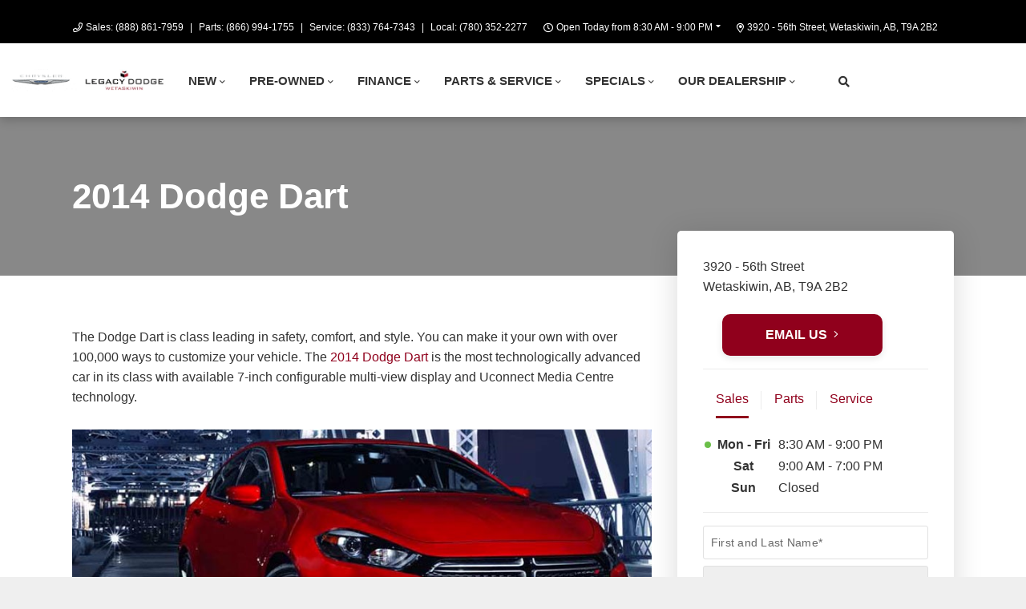

--- FILE ---
content_type: text/html; charset=UTF-8
request_url: https://www.legacydodgewetaskiwin.com/2014-dodge-dart/
body_size: 98903
content:
<!doctype html>
<html lang="en-CA">
	<head>
			<meta charset="UTF-8">
	<title>2014 Dodge Dart - Legacy Dodge Wetaskiwin</title>
		<meta http-equiv="X-UA-Compatible" content="IE=edge,chrome=1"><script type="text/javascript">(window.NREUM||(NREUM={})).init={privacy:{cookies_enabled:true},ajax:{deny_list:["bam.nr-data.net"]},feature_flags:["soft_nav"],distributed_tracing:{enabled:true}};(window.NREUM||(NREUM={})).loader_config={agentID:"467572863",accountID:"2501190",trustKey:"638481",xpid:"VgMHUFdaCBAEUlZXAQcPUF0=",licenseKey:"NRBR-b469192270e76fd10ee",applicationID:"467566869",browserID:"467572863"};;/*! For license information please see nr-loader-spa-1.308.0.min.js.LICENSE.txt */
(()=>{var e,t,r={384:(e,t,r)=>{"use strict";r.d(t,{NT:()=>a,US:()=>u,Zm:()=>o,bQ:()=>d,dV:()=>c,pV:()=>l});var n=r(6154),i=r(1863),s=r(1910);const a={beacon:"bam.nr-data.net",errorBeacon:"bam.nr-data.net"};function o(){return n.gm.NREUM||(n.gm.NREUM={}),void 0===n.gm.newrelic&&(n.gm.newrelic=n.gm.NREUM),n.gm.NREUM}function c(){let e=o();return e.o||(e.o={ST:n.gm.setTimeout,SI:n.gm.setImmediate||n.gm.setInterval,CT:n.gm.clearTimeout,XHR:n.gm.XMLHttpRequest,REQ:n.gm.Request,EV:n.gm.Event,PR:n.gm.Promise,MO:n.gm.MutationObserver,FETCH:n.gm.fetch,WS:n.gm.WebSocket},(0,s.i)(...Object.values(e.o))),e}function d(e,t){let r=o();r.initializedAgents??={},t.initializedAt={ms:(0,i.t)(),date:new Date},r.initializedAgents[e]=t}function u(e,t){o()[e]=t}function l(){return function(){let e=o();const t=e.info||{};e.info={beacon:a.beacon,errorBeacon:a.errorBeacon,...t}}(),function(){let e=o();const t=e.init||{};e.init={...t}}(),c(),function(){let e=o();const t=e.loader_config||{};e.loader_config={...t}}(),o()}},782:(e,t,r)=>{"use strict";r.d(t,{T:()=>n});const n=r(860).K7.pageViewTiming},860:(e,t,r)=>{"use strict";r.d(t,{$J:()=>u,K7:()=>c,P3:()=>d,XX:()=>i,Yy:()=>o,df:()=>s,qY:()=>n,v4:()=>a});const n="events",i="jserrors",s="browser/blobs",a="rum",o="browser/logs",c={ajax:"ajax",genericEvents:"generic_events",jserrors:i,logging:"logging",metrics:"metrics",pageAction:"page_action",pageViewEvent:"page_view_event",pageViewTiming:"page_view_timing",sessionReplay:"session_replay",sessionTrace:"session_trace",softNav:"soft_navigations",spa:"spa"},d={[c.pageViewEvent]:1,[c.pageViewTiming]:2,[c.metrics]:3,[c.jserrors]:4,[c.spa]:5,[c.ajax]:6,[c.sessionTrace]:7,[c.softNav]:8,[c.sessionReplay]:9,[c.logging]:10,[c.genericEvents]:11},u={[c.pageViewEvent]:a,[c.pageViewTiming]:n,[c.ajax]:n,[c.spa]:n,[c.softNav]:n,[c.metrics]:i,[c.jserrors]:i,[c.sessionTrace]:s,[c.sessionReplay]:s,[c.logging]:o,[c.genericEvents]:"ins"}},944:(e,t,r)=>{"use strict";r.d(t,{R:()=>i});var n=r(3241);function i(e,t){"function"==typeof console.debug&&(console.debug("New Relic Warning: https://github.com/newrelic/newrelic-browser-agent/blob/main/docs/warning-codes.md#".concat(e),t),(0,n.W)({agentIdentifier:null,drained:null,type:"data",name:"warn",feature:"warn",data:{code:e,secondary:t}}))}},993:(e,t,r)=>{"use strict";r.d(t,{A$:()=>s,ET:()=>a,TZ:()=>o,p_:()=>i});var n=r(860);const i={ERROR:"ERROR",WARN:"WARN",INFO:"INFO",DEBUG:"DEBUG",TRACE:"TRACE"},s={OFF:0,ERROR:1,WARN:2,INFO:3,DEBUG:4,TRACE:5},a="log",o=n.K7.logging},1541:(e,t,r)=>{"use strict";r.d(t,{U:()=>i,f:()=>n});const n={MFE:"MFE",BA:"BA"};function i(e,t){if(2!==t?.harvestEndpointVersion)return{};const r=t.agentRef.runtime.appMetadata.agents[0].entityGuid;return e?{"source.id":e.id,"source.name":e.name,"source.type":e.type,"parent.id":e.parent?.id||r,"parent.type":e.parent?.type||n.BA}:{"entity.guid":r,appId:t.agentRef.info.applicationID}}},1687:(e,t,r)=>{"use strict";r.d(t,{Ak:()=>d,Ze:()=>h,x3:()=>u});var n=r(3241),i=r(7836),s=r(3606),a=r(860),o=r(2646);const c={};function d(e,t){const r={staged:!1,priority:a.P3[t]||0};l(e),c[e].get(t)||c[e].set(t,r)}function u(e,t){e&&c[e]&&(c[e].get(t)&&c[e].delete(t),p(e,t,!1),c[e].size&&f(e))}function l(e){if(!e)throw new Error("agentIdentifier required");c[e]||(c[e]=new Map)}function h(e="",t="feature",r=!1){if(l(e),!e||!c[e].get(t)||r)return p(e,t);c[e].get(t).staged=!0,f(e)}function f(e){const t=Array.from(c[e]);t.every(([e,t])=>t.staged)&&(t.sort((e,t)=>e[1].priority-t[1].priority),t.forEach(([t])=>{c[e].delete(t),p(e,t)}))}function p(e,t,r=!0){const a=e?i.ee.get(e):i.ee,c=s.i.handlers;if(!a.aborted&&a.backlog&&c){if((0,n.W)({agentIdentifier:e,type:"lifecycle",name:"drain",feature:t}),r){const e=a.backlog[t],r=c[t];if(r){for(let t=0;e&&t<e.length;++t)g(e[t],r);Object.entries(r).forEach(([e,t])=>{Object.values(t||{}).forEach(t=>{t[0]?.on&&t[0]?.context()instanceof o.y&&t[0].on(e,t[1])})})}}a.isolatedBacklog||delete c[t],a.backlog[t]=null,a.emit("drain-"+t,[])}}function g(e,t){var r=e[1];Object.values(t[r]||{}).forEach(t=>{var r=e[0];if(t[0]===r){var n=t[1],i=e[3],s=e[2];n.apply(i,s)}})}},1738:(e,t,r)=>{"use strict";r.d(t,{U:()=>f,Y:()=>h});var n=r(3241),i=r(9908),s=r(1863),a=r(944),o=r(5701),c=r(3969),d=r(8362),u=r(860),l=r(4261);function h(e,t,r,s){const h=s||r;!h||h[e]&&h[e]!==d.d.prototype[e]||(h[e]=function(){(0,i.p)(c.xV,["API/"+e+"/called"],void 0,u.K7.metrics,r.ee),(0,n.W)({agentIdentifier:r.agentIdentifier,drained:!!o.B?.[r.agentIdentifier],type:"data",name:"api",feature:l.Pl+e,data:{}});try{return t.apply(this,arguments)}catch(e){(0,a.R)(23,e)}})}function f(e,t,r,n,a){const o=e.info;null===r?delete o.jsAttributes[t]:o.jsAttributes[t]=r,(a||null===r)&&(0,i.p)(l.Pl+n,[(0,s.t)(),t,r],void 0,"session",e.ee)}},1741:(e,t,r)=>{"use strict";r.d(t,{W:()=>s});var n=r(944),i=r(4261);class s{#e(e,...t){if(this[e]!==s.prototype[e])return this[e](...t);(0,n.R)(35,e)}addPageAction(e,t){return this.#e(i.hG,e,t)}register(e){return this.#e(i.eY,e)}recordCustomEvent(e,t){return this.#e(i.fF,e,t)}setPageViewName(e,t){return this.#e(i.Fw,e,t)}setCustomAttribute(e,t,r){return this.#e(i.cD,e,t,r)}noticeError(e,t){return this.#e(i.o5,e,t)}setUserId(e,t=!1){return this.#e(i.Dl,e,t)}setApplicationVersion(e){return this.#e(i.nb,e)}setErrorHandler(e){return this.#e(i.bt,e)}addRelease(e,t){return this.#e(i.k6,e,t)}log(e,t){return this.#e(i.$9,e,t)}start(){return this.#e(i.d3)}finished(e){return this.#e(i.BL,e)}recordReplay(){return this.#e(i.CH)}pauseReplay(){return this.#e(i.Tb)}addToTrace(e){return this.#e(i.U2,e)}setCurrentRouteName(e){return this.#e(i.PA,e)}interaction(e){return this.#e(i.dT,e)}wrapLogger(e,t,r){return this.#e(i.Wb,e,t,r)}measure(e,t){return this.#e(i.V1,e,t)}consent(e){return this.#e(i.Pv,e)}}},1863:(e,t,r)=>{"use strict";function n(){return Math.floor(performance.now())}r.d(t,{t:()=>n})},1910:(e,t,r)=>{"use strict";r.d(t,{i:()=>s});var n=r(944);const i=new Map;function s(...e){return e.every(e=>{if(i.has(e))return i.get(e);const t="function"==typeof e?e.toString():"",r=t.includes("[native code]"),s=t.includes("nrWrapper");return r||s||(0,n.R)(64,e?.name||t),i.set(e,r),r})}},2555:(e,t,r)=>{"use strict";r.d(t,{D:()=>o,f:()=>a});var n=r(384),i=r(8122);const s={beacon:n.NT.beacon,errorBeacon:n.NT.errorBeacon,licenseKey:void 0,applicationID:void 0,sa:void 0,queueTime:void 0,applicationTime:void 0,ttGuid:void 0,user:void 0,account:void 0,product:void 0,extra:void 0,jsAttributes:{},userAttributes:void 0,atts:void 0,transactionName:void 0,tNamePlain:void 0};function a(e){try{return!!e.licenseKey&&!!e.errorBeacon&&!!e.applicationID}catch(e){return!1}}const o=e=>(0,i.a)(e,s)},2614:(e,t,r)=>{"use strict";r.d(t,{BB:()=>a,H3:()=>n,g:()=>d,iL:()=>c,tS:()=>o,uh:()=>i,wk:()=>s});const n="NRBA",i="SESSION",s=144e5,a=18e5,o={STARTED:"session-started",PAUSE:"session-pause",RESET:"session-reset",RESUME:"session-resume",UPDATE:"session-update"},c={SAME_TAB:"same-tab",CROSS_TAB:"cross-tab"},d={OFF:0,FULL:1,ERROR:2}},2646:(e,t,r)=>{"use strict";r.d(t,{y:()=>n});class n{constructor(e){this.contextId=e}}},2843:(e,t,r)=>{"use strict";r.d(t,{G:()=>s,u:()=>i});var n=r(3878);function i(e,t=!1,r,i){(0,n.DD)("visibilitychange",function(){if(t)return void("hidden"===document.visibilityState&&e());e(document.visibilityState)},r,i)}function s(e,t,r){(0,n.sp)("pagehide",e,t,r)}},3241:(e,t,r)=>{"use strict";r.d(t,{W:()=>s});var n=r(6154);const i="newrelic";function s(e={}){try{n.gm.dispatchEvent(new CustomEvent(i,{detail:e}))}catch(e){}}},3304:(e,t,r)=>{"use strict";r.d(t,{A:()=>s});var n=r(7836);const i=()=>{const e=new WeakSet;return(t,r)=>{if("object"==typeof r&&null!==r){if(e.has(r))return;e.add(r)}return r}};function s(e){try{return JSON.stringify(e,i())??""}catch(e){try{n.ee.emit("internal-error",[e])}catch(e){}return""}}},3333:(e,t,r)=>{"use strict";r.d(t,{$v:()=>u,TZ:()=>n,Xh:()=>c,Zp:()=>i,kd:()=>d,mq:()=>o,nf:()=>a,qN:()=>s});const n=r(860).K7.genericEvents,i=["auxclick","click","copy","keydown","paste","scrollend"],s=["focus","blur"],a=4,o=1e3,c=2e3,d=["PageAction","UserAction","BrowserPerformance"],u={RESOURCES:"experimental.resources",REGISTER:"register"}},3434:(e,t,r)=>{"use strict";r.d(t,{Jt:()=>s,YM:()=>d});var n=r(7836),i=r(5607);const s="nr@original:".concat(i.W),a=50;var o=Object.prototype.hasOwnProperty,c=!1;function d(e,t){return e||(e=n.ee),r.inPlace=function(e,t,n,i,s){n||(n="");const a="-"===n.charAt(0);for(let o=0;o<t.length;o++){const c=t[o],d=e[c];l(d)||(e[c]=r(d,a?c+n:n,i,c,s))}},r.flag=s,r;function r(t,r,n,c,d){return l(t)?t:(r||(r=""),nrWrapper[s]=t,function(e,t,r){if(Object.defineProperty&&Object.keys)try{return Object.keys(e).forEach(function(r){Object.defineProperty(t,r,{get:function(){return e[r]},set:function(t){return e[r]=t,t}})}),t}catch(e){u([e],r)}for(var n in e)o.call(e,n)&&(t[n]=e[n])}(t,nrWrapper,e),nrWrapper);function nrWrapper(){var s,o,l,h;let f;try{o=this,s=[...arguments],l="function"==typeof n?n(s,o):n||{}}catch(t){u([t,"",[s,o,c],l],e)}i(r+"start",[s,o,c],l,d);const p=performance.now();let g;try{return h=t.apply(o,s),g=performance.now(),h}catch(e){throw g=performance.now(),i(r+"err",[s,o,e],l,d),f=e,f}finally{const e=g-p,t={start:p,end:g,duration:e,isLongTask:e>=a,methodName:c,thrownError:f};t.isLongTask&&i("long-task",[t,o],l,d),i(r+"end",[s,o,h],l,d)}}}function i(r,n,i,s){if(!c||t){var a=c;c=!0;try{e.emit(r,n,i,t,s)}catch(t){u([t,r,n,i],e)}c=a}}}function u(e,t){t||(t=n.ee);try{t.emit("internal-error",e)}catch(e){}}function l(e){return!(e&&"function"==typeof e&&e.apply&&!e[s])}},3606:(e,t,r)=>{"use strict";r.d(t,{i:()=>s});var n=r(9908);s.on=a;var i=s.handlers={};function s(e,t,r,s){a(s||n.d,i,e,t,r)}function a(e,t,r,i,s){s||(s="feature"),e||(e=n.d);var a=t[s]=t[s]||{};(a[r]=a[r]||[]).push([e,i])}},3738:(e,t,r)=>{"use strict";r.d(t,{He:()=>i,Kp:()=>o,Lc:()=>d,Rz:()=>u,TZ:()=>n,bD:()=>s,d3:()=>a,jx:()=>l,sl:()=>h,uP:()=>c});const n=r(860).K7.sessionTrace,i="bstResource",s="resource",a="-start",o="-end",c="fn"+a,d="fn"+o,u="pushState",l=1e3,h=3e4},3785:(e,t,r)=>{"use strict";r.d(t,{R:()=>c,b:()=>d});var n=r(9908),i=r(1863),s=r(860),a=r(3969),o=r(993);function c(e,t,r={},c=o.p_.INFO,d=!0,u,l=(0,i.t)()){(0,n.p)(a.xV,["API/logging/".concat(c.toLowerCase(),"/called")],void 0,s.K7.metrics,e),(0,n.p)(o.ET,[l,t,r,c,d,u],void 0,s.K7.logging,e)}function d(e){return"string"==typeof e&&Object.values(o.p_).some(t=>t===e.toUpperCase().trim())}},3878:(e,t,r)=>{"use strict";function n(e,t){return{capture:e,passive:!1,signal:t}}function i(e,t,r=!1,i){window.addEventListener(e,t,n(r,i))}function s(e,t,r=!1,i){document.addEventListener(e,t,n(r,i))}r.d(t,{DD:()=>s,jT:()=>n,sp:()=>i})},3962:(e,t,r)=>{"use strict";r.d(t,{AM:()=>a,O2:()=>l,OV:()=>s,Qu:()=>h,TZ:()=>c,ih:()=>f,pP:()=>o,t1:()=>u,tC:()=>i,wD:()=>d});var n=r(860);const i=["click","keydown","submit"],s="popstate",a="api",o="initialPageLoad",c=n.K7.softNav,d=5e3,u=500,l={INITIAL_PAGE_LOAD:"",ROUTE_CHANGE:1,UNSPECIFIED:2},h={INTERACTION:1,AJAX:2,CUSTOM_END:3,CUSTOM_TRACER:4},f={IP:"in progress",PF:"pending finish",FIN:"finished",CAN:"cancelled"}},3969:(e,t,r)=>{"use strict";r.d(t,{TZ:()=>n,XG:()=>o,rs:()=>i,xV:()=>a,z_:()=>s});const n=r(860).K7.metrics,i="sm",s="cm",a="storeSupportabilityMetrics",o="storeEventMetrics"},4234:(e,t,r)=>{"use strict";r.d(t,{W:()=>s});var n=r(7836),i=r(1687);class s{constructor(e,t){this.agentIdentifier=e,this.ee=n.ee.get(e),this.featureName=t,this.blocked=!1}deregisterDrain(){(0,i.x3)(this.agentIdentifier,this.featureName)}}},4261:(e,t,r)=>{"use strict";r.d(t,{$9:()=>u,BL:()=>c,CH:()=>p,Dl:()=>R,Fw:()=>w,PA:()=>v,Pl:()=>n,Pv:()=>A,Tb:()=>h,U2:()=>a,V1:()=>E,Wb:()=>T,bt:()=>y,cD:()=>b,d3:()=>x,dT:()=>d,eY:()=>g,fF:()=>f,hG:()=>s,hw:()=>i,k6:()=>o,nb:()=>m,o5:()=>l});const n="api-",i=n+"ixn-",s="addPageAction",a="addToTrace",o="addRelease",c="finished",d="interaction",u="log",l="noticeError",h="pauseReplay",f="recordCustomEvent",p="recordReplay",g="register",m="setApplicationVersion",v="setCurrentRouteName",b="setCustomAttribute",y="setErrorHandler",w="setPageViewName",R="setUserId",x="start",T="wrapLogger",E="measure",A="consent"},5205:(e,t,r)=>{"use strict";r.d(t,{j:()=>S});var n=r(384),i=r(1741);var s=r(2555),a=r(3333);const o=e=>{if(!e||"string"!=typeof e)return!1;try{document.createDocumentFragment().querySelector(e)}catch{return!1}return!0};var c=r(2614),d=r(944),u=r(8122);const l="[data-nr-mask]",h=e=>(0,u.a)(e,(()=>{const e={feature_flags:[],experimental:{allow_registered_children:!1,resources:!1},mask_selector:"*",block_selector:"[data-nr-block]",mask_input_options:{color:!1,date:!1,"datetime-local":!1,email:!1,month:!1,number:!1,range:!1,search:!1,tel:!1,text:!1,time:!1,url:!1,week:!1,textarea:!1,select:!1,password:!0}};return{ajax:{deny_list:void 0,block_internal:!0,enabled:!0,autoStart:!0},api:{get allow_registered_children(){return e.feature_flags.includes(a.$v.REGISTER)||e.experimental.allow_registered_children},set allow_registered_children(t){e.experimental.allow_registered_children=t},duplicate_registered_data:!1},browser_consent_mode:{enabled:!1},distributed_tracing:{enabled:void 0,exclude_newrelic_header:void 0,cors_use_newrelic_header:void 0,cors_use_tracecontext_headers:void 0,allowed_origins:void 0},get feature_flags(){return e.feature_flags},set feature_flags(t){e.feature_flags=t},generic_events:{enabled:!0,autoStart:!0},harvest:{interval:30},jserrors:{enabled:!0,autoStart:!0},logging:{enabled:!0,autoStart:!0},metrics:{enabled:!0,autoStart:!0},obfuscate:void 0,page_action:{enabled:!0},page_view_event:{enabled:!0,autoStart:!0},page_view_timing:{enabled:!0,autoStart:!0},performance:{capture_marks:!1,capture_measures:!1,capture_detail:!0,resources:{get enabled(){return e.feature_flags.includes(a.$v.RESOURCES)||e.experimental.resources},set enabled(t){e.experimental.resources=t},asset_types:[],first_party_domains:[],ignore_newrelic:!0}},privacy:{cookies_enabled:!0},proxy:{assets:void 0,beacon:void 0},session:{expiresMs:c.wk,inactiveMs:c.BB},session_replay:{autoStart:!0,enabled:!1,preload:!1,sampling_rate:10,error_sampling_rate:100,collect_fonts:!1,inline_images:!1,fix_stylesheets:!0,mask_all_inputs:!0,get mask_text_selector(){return e.mask_selector},set mask_text_selector(t){o(t)?e.mask_selector="".concat(t,",").concat(l):""===t||null===t?e.mask_selector=l:(0,d.R)(5,t)},get block_class(){return"nr-block"},get ignore_class(){return"nr-ignore"},get mask_text_class(){return"nr-mask"},get block_selector(){return e.block_selector},set block_selector(t){o(t)?e.block_selector+=",".concat(t):""!==t&&(0,d.R)(6,t)},get mask_input_options(){return e.mask_input_options},set mask_input_options(t){t&&"object"==typeof t?e.mask_input_options={...t,password:!0}:(0,d.R)(7,t)}},session_trace:{enabled:!0,autoStart:!0},soft_navigations:{enabled:!0,autoStart:!0},spa:{enabled:!0,autoStart:!0},ssl:void 0,user_actions:{enabled:!0,elementAttributes:["id","className","tagName","type"]}}})());var f=r(6154),p=r(9324);let g=0;const m={buildEnv:p.F3,distMethod:p.Xs,version:p.xv,originTime:f.WN},v={consented:!1},b={appMetadata:{},get consented(){return this.session?.state?.consent||v.consented},set consented(e){v.consented=e},customTransaction:void 0,denyList:void 0,disabled:!1,harvester:void 0,isolatedBacklog:!1,isRecording:!1,loaderType:void 0,maxBytes:3e4,obfuscator:void 0,onerror:void 0,ptid:void 0,releaseIds:{},session:void 0,timeKeeper:void 0,registeredEntities:[],jsAttributesMetadata:{bytes:0},get harvestCount(){return++g}},y=e=>{const t=(0,u.a)(e,b),r=Object.keys(m).reduce((e,t)=>(e[t]={value:m[t],writable:!1,configurable:!0,enumerable:!0},e),{});return Object.defineProperties(t,r)};var w=r(5701);const R=e=>{const t=e.startsWith("http");e+="/",r.p=t?e:"https://"+e};var x=r(7836),T=r(3241);const E={accountID:void 0,trustKey:void 0,agentID:void 0,licenseKey:void 0,applicationID:void 0,xpid:void 0},A=e=>(0,u.a)(e,E),_=new Set;function S(e,t={},r,a){let{init:o,info:c,loader_config:d,runtime:u={},exposed:l=!0}=t;if(!c){const e=(0,n.pV)();o=e.init,c=e.info,d=e.loader_config}e.init=h(o||{}),e.loader_config=A(d||{}),c.jsAttributes??={},f.bv&&(c.jsAttributes.isWorker=!0),e.info=(0,s.D)(c);const p=e.init,g=[c.beacon,c.errorBeacon];_.has(e.agentIdentifier)||(p.proxy.assets&&(R(p.proxy.assets),g.push(p.proxy.assets)),p.proxy.beacon&&g.push(p.proxy.beacon),e.beacons=[...g],function(e){const t=(0,n.pV)();Object.getOwnPropertyNames(i.W.prototype).forEach(r=>{const n=i.W.prototype[r];if("function"!=typeof n||"constructor"===n)return;let s=t[r];e[r]&&!1!==e.exposed&&"micro-agent"!==e.runtime?.loaderType&&(t[r]=(...t)=>{const n=e[r](...t);return s?s(...t):n})})}(e),(0,n.US)("activatedFeatures",w.B)),u.denyList=[...p.ajax.deny_list||[],...p.ajax.block_internal?g:[]],u.ptid=e.agentIdentifier,u.loaderType=r,e.runtime=y(u),_.has(e.agentIdentifier)||(e.ee=x.ee.get(e.agentIdentifier),e.exposed=l,(0,T.W)({agentIdentifier:e.agentIdentifier,drained:!!w.B?.[e.agentIdentifier],type:"lifecycle",name:"initialize",feature:void 0,data:e.config})),_.add(e.agentIdentifier)}},5270:(e,t,r)=>{"use strict";r.d(t,{Aw:()=>a,SR:()=>s,rF:()=>o});var n=r(384),i=r(7767);function s(e){return!!(0,n.dV)().o.MO&&(0,i.V)(e)&&!0===e?.session_trace.enabled}function a(e){return!0===e?.session_replay.preload&&s(e)}function o(e,t){try{if("string"==typeof t?.type){if("password"===t.type.toLowerCase())return"*".repeat(e?.length||0);if(void 0!==t?.dataset?.nrUnmask||t?.classList?.contains("nr-unmask"))return e}}catch(e){}return"string"==typeof e?e.replace(/[\S]/g,"*"):"*".repeat(e?.length||0)}},5289:(e,t,r)=>{"use strict";r.d(t,{GG:()=>a,Qr:()=>c,sB:()=>o});var n=r(3878),i=r(6389);function s(){return"undefined"==typeof document||"complete"===document.readyState}function a(e,t){if(s())return e();const r=(0,i.J)(e),a=setInterval(()=>{s()&&(clearInterval(a),r())},500);(0,n.sp)("load",r,t)}function o(e){if(s())return e();(0,n.DD)("DOMContentLoaded",e)}function c(e){if(s())return e();(0,n.sp)("popstate",e)}},5607:(e,t,r)=>{"use strict";r.d(t,{W:()=>n});const n=(0,r(9566).bz)()},5701:(e,t,r)=>{"use strict";r.d(t,{B:()=>s,t:()=>a});var n=r(3241);const i=new Set,s={};function a(e,t){const r=t.agentIdentifier;s[r]??={},e&&"object"==typeof e&&(i.has(r)||(t.ee.emit("rumresp",[e]),s[r]=e,i.add(r),(0,n.W)({agentIdentifier:r,loaded:!0,drained:!0,type:"lifecycle",name:"load",feature:void 0,data:e})))}},6154:(e,t,r)=>{"use strict";r.d(t,{OF:()=>d,RI:()=>i,WN:()=>h,bv:()=>s,eN:()=>f,gm:()=>a,lR:()=>l,m:()=>c,mw:()=>o,sb:()=>u});var n=r(1863);const i="undefined"!=typeof window&&!!window.document,s="undefined"!=typeof WorkerGlobalScope&&("undefined"!=typeof self&&self instanceof WorkerGlobalScope&&self.navigator instanceof WorkerNavigator||"undefined"!=typeof globalThis&&globalThis instanceof WorkerGlobalScope&&globalThis.navigator instanceof WorkerNavigator),a=i?window:"undefined"!=typeof WorkerGlobalScope&&("undefined"!=typeof self&&self instanceof WorkerGlobalScope&&self||"undefined"!=typeof globalThis&&globalThis instanceof WorkerGlobalScope&&globalThis),o=Boolean("hidden"===a?.document?.visibilityState),c=""+a?.location,d=/iPad|iPhone|iPod/.test(a.navigator?.userAgent),u=d&&"undefined"==typeof SharedWorker,l=(()=>{const e=a.navigator?.userAgent?.match(/Firefox[/\s](\d+\.\d+)/);return Array.isArray(e)&&e.length>=2?+e[1]:0})(),h=Date.now()-(0,n.t)(),f=()=>"undefined"!=typeof PerformanceNavigationTiming&&a?.performance?.getEntriesByType("navigation")?.[0]?.responseStart},6344:(e,t,r)=>{"use strict";r.d(t,{BB:()=>u,Qb:()=>l,TZ:()=>i,Ug:()=>a,Vh:()=>s,_s:()=>o,bc:()=>d,yP:()=>c});var n=r(2614);const i=r(860).K7.sessionReplay,s="errorDuringReplay",a=.12,o={DomContentLoaded:0,Load:1,FullSnapshot:2,IncrementalSnapshot:3,Meta:4,Custom:5},c={[n.g.ERROR]:15e3,[n.g.FULL]:3e5,[n.g.OFF]:0},d={RESET:{message:"Session was reset",sm:"Reset"},IMPORT:{message:"Recorder failed to import",sm:"Import"},TOO_MANY:{message:"429: Too Many Requests",sm:"Too-Many"},TOO_BIG:{message:"Payload was too large",sm:"Too-Big"},CROSS_TAB:{message:"Session Entity was set to OFF on another tab",sm:"Cross-Tab"},ENTITLEMENTS:{message:"Session Replay is not allowed and will not be started",sm:"Entitlement"}},u=5e3,l={API:"api",RESUME:"resume",SWITCH_TO_FULL:"switchToFull",INITIALIZE:"initialize",PRELOAD:"preload"}},6389:(e,t,r)=>{"use strict";function n(e,t=500,r={}){const n=r?.leading||!1;let i;return(...r)=>{n&&void 0===i&&(e.apply(this,r),i=setTimeout(()=>{i=clearTimeout(i)},t)),n||(clearTimeout(i),i=setTimeout(()=>{e.apply(this,r)},t))}}function i(e){let t=!1;return(...r)=>{t||(t=!0,e.apply(this,r))}}r.d(t,{J:()=>i,s:()=>n})},6630:(e,t,r)=>{"use strict";r.d(t,{T:()=>n});const n=r(860).K7.pageViewEvent},6774:(e,t,r)=>{"use strict";r.d(t,{T:()=>n});const n=r(860).K7.jserrors},7295:(e,t,r)=>{"use strict";r.d(t,{Xv:()=>a,gX:()=>i,iW:()=>s});var n=[];function i(e){if(!e||s(e))return!1;if(0===n.length)return!0;if("*"===n[0].hostname)return!1;for(var t=0;t<n.length;t++){var r=n[t];if(r.hostname.test(e.hostname)&&r.pathname.test(e.pathname))return!1}return!0}function s(e){return void 0===e.hostname}function a(e){if(n=[],e&&e.length)for(var t=0;t<e.length;t++){let r=e[t];if(!r)continue;if("*"===r)return void(n=[{hostname:"*"}]);0===r.indexOf("http://")?r=r.substring(7):0===r.indexOf("https://")&&(r=r.substring(8));const i=r.indexOf("/");let s,a;i>0?(s=r.substring(0,i),a=r.substring(i)):(s=r,a="*");let[c]=s.split(":");n.push({hostname:o(c),pathname:o(a,!0)})}}function o(e,t=!1){const r=e.replace(/[.+?^${}()|[\]\\]/g,e=>"\\"+e).replace(/\*/g,".*?");return new RegExp((t?"^":"")+r+"$")}},7485:(e,t,r)=>{"use strict";r.d(t,{D:()=>i});var n=r(6154);function i(e){if(0===(e||"").indexOf("data:"))return{protocol:"data"};try{const t=new URL(e,location.href),r={port:t.port,hostname:t.hostname,pathname:t.pathname,search:t.search,protocol:t.protocol.slice(0,t.protocol.indexOf(":")),sameOrigin:t.protocol===n.gm?.location?.protocol&&t.host===n.gm?.location?.host};return r.port&&""!==r.port||("http:"===t.protocol&&(r.port="80"),"https:"===t.protocol&&(r.port="443")),r.pathname&&""!==r.pathname?r.pathname.startsWith("/")||(r.pathname="/".concat(r.pathname)):r.pathname="/",r}catch(e){return{}}}},7699:(e,t,r)=>{"use strict";r.d(t,{It:()=>s,KC:()=>o,No:()=>i,qh:()=>a});var n=r(860);const i=16e3,s=1e6,a="SESSION_ERROR",o={[n.K7.logging]:!0,[n.K7.genericEvents]:!1,[n.K7.jserrors]:!1,[n.K7.ajax]:!1}},7767:(e,t,r)=>{"use strict";r.d(t,{V:()=>i});var n=r(6154);const i=e=>n.RI&&!0===e?.privacy.cookies_enabled},7836:(e,t,r)=>{"use strict";r.d(t,{P:()=>o,ee:()=>c});var n=r(384),i=r(8990),s=r(2646),a=r(5607);const o="nr@context:".concat(a.W),c=function e(t,r){var n={},a={},u={},l=!1;try{l=16===r.length&&d.initializedAgents?.[r]?.runtime.isolatedBacklog}catch(e){}var h={on:p,addEventListener:p,removeEventListener:function(e,t){var r=n[e];if(!r)return;for(var i=0;i<r.length;i++)r[i]===t&&r.splice(i,1)},emit:function(e,r,n,i,s){!1!==s&&(s=!0);if(c.aborted&&!i)return;t&&s&&t.emit(e,r,n);var o=f(n);g(e).forEach(e=>{e.apply(o,r)});var d=v()[a[e]];d&&d.push([h,e,r,o]);return o},get:m,listeners:g,context:f,buffer:function(e,t){const r=v();if(t=t||"feature",h.aborted)return;Object.entries(e||{}).forEach(([e,n])=>{a[n]=t,t in r||(r[t]=[])})},abort:function(){h._aborted=!0,Object.keys(h.backlog).forEach(e=>{delete h.backlog[e]})},isBuffering:function(e){return!!v()[a[e]]},debugId:r,backlog:l?{}:t&&"object"==typeof t.backlog?t.backlog:{},isolatedBacklog:l};return Object.defineProperty(h,"aborted",{get:()=>{let e=h._aborted||!1;return e||(t&&(e=t.aborted),e)}}),h;function f(e){return e&&e instanceof s.y?e:e?(0,i.I)(e,o,()=>new s.y(o)):new s.y(o)}function p(e,t){n[e]=g(e).concat(t)}function g(e){return n[e]||[]}function m(t){return u[t]=u[t]||e(h,t)}function v(){return h.backlog}}(void 0,"globalEE"),d=(0,n.Zm)();d.ee||(d.ee=c)},8122:(e,t,r)=>{"use strict";r.d(t,{a:()=>i});var n=r(944);function i(e,t){try{if(!e||"object"!=typeof e)return(0,n.R)(3);if(!t||"object"!=typeof t)return(0,n.R)(4);const r=Object.create(Object.getPrototypeOf(t),Object.getOwnPropertyDescriptors(t)),s=0===Object.keys(r).length?e:r;for(let a in s)if(void 0!==e[a])try{if(null===e[a]){r[a]=null;continue}Array.isArray(e[a])&&Array.isArray(t[a])?r[a]=Array.from(new Set([...e[a],...t[a]])):"object"==typeof e[a]&&"object"==typeof t[a]?r[a]=i(e[a],t[a]):r[a]=e[a]}catch(e){r[a]||(0,n.R)(1,e)}return r}catch(e){(0,n.R)(2,e)}}},8139:(e,t,r)=>{"use strict";r.d(t,{u:()=>h});var n=r(7836),i=r(3434),s=r(8990),a=r(6154);const o={},c=a.gm.XMLHttpRequest,d="addEventListener",u="removeEventListener",l="nr@wrapped:".concat(n.P);function h(e){var t=function(e){return(e||n.ee).get("events")}(e);if(o[t.debugId]++)return t;o[t.debugId]=1;var r=(0,i.YM)(t,!0);function h(e){r.inPlace(e,[d,u],"-",p)}function p(e,t){return e[1]}return"getPrototypeOf"in Object&&(a.RI&&f(document,h),c&&f(c.prototype,h),f(a.gm,h)),t.on(d+"-start",function(e,t){var n=e[1];if(null!==n&&("function"==typeof n||"object"==typeof n)&&"newrelic"!==e[0]){var i=(0,s.I)(n,l,function(){var e={object:function(){if("function"!=typeof n.handleEvent)return;return n.handleEvent.apply(n,arguments)},function:n}[typeof n];return e?r(e,"fn-",null,e.name||"anonymous"):n});this.wrapped=e[1]=i}}),t.on(u+"-start",function(e){e[1]=this.wrapped||e[1]}),t}function f(e,t,...r){let n=e;for(;"object"==typeof n&&!Object.prototype.hasOwnProperty.call(n,d);)n=Object.getPrototypeOf(n);n&&t(n,...r)}},8362:(e,t,r)=>{"use strict";r.d(t,{d:()=>s});var n=r(9566),i=r(1741);class s extends i.W{agentIdentifier=(0,n.LA)(16)}},8374:(e,t,r)=>{r.nc=(()=>{try{return document?.currentScript?.nonce}catch(e){}return""})()},8990:(e,t,r)=>{"use strict";r.d(t,{I:()=>i});var n=Object.prototype.hasOwnProperty;function i(e,t,r){if(n.call(e,t))return e[t];var i=r();if(Object.defineProperty&&Object.keys)try{return Object.defineProperty(e,t,{value:i,writable:!0,enumerable:!1}),i}catch(e){}return e[t]=i,i}},9119:(e,t,r)=>{"use strict";r.d(t,{L:()=>s});var n=/([^?#]*)[^#]*(#[^?]*|$).*/,i=/([^?#]*)().*/;function s(e,t){return e?e.replace(t?n:i,"$1$2"):e}},9300:(e,t,r)=>{"use strict";r.d(t,{T:()=>n});const n=r(860).K7.ajax},9324:(e,t,r)=>{"use strict";r.d(t,{AJ:()=>a,F3:()=>i,Xs:()=>s,Yq:()=>o,xv:()=>n});const n="1.308.0",i="PROD",s="CDN",a="@newrelic/rrweb",o="1.0.1"},9566:(e,t,r)=>{"use strict";r.d(t,{LA:()=>o,ZF:()=>c,bz:()=>a,el:()=>d});var n=r(6154);const i="xxxxxxxx-xxxx-4xxx-yxxx-xxxxxxxxxxxx";function s(e,t){return e?15&e[t]:16*Math.random()|0}function a(){const e=n.gm?.crypto||n.gm?.msCrypto;let t,r=0;return e&&e.getRandomValues&&(t=e.getRandomValues(new Uint8Array(30))),i.split("").map(e=>"x"===e?s(t,r++).toString(16):"y"===e?(3&s()|8).toString(16):e).join("")}function o(e){const t=n.gm?.crypto||n.gm?.msCrypto;let r,i=0;t&&t.getRandomValues&&(r=t.getRandomValues(new Uint8Array(e)));const a=[];for(var o=0;o<e;o++)a.push(s(r,i++).toString(16));return a.join("")}function c(){return o(16)}function d(){return o(32)}},9908:(e,t,r)=>{"use strict";r.d(t,{d:()=>n,p:()=>i});var n=r(7836).ee.get("handle");function i(e,t,r,i,s){s?(s.buffer([e],i),s.emit(e,t,r)):(n.buffer([e],i),n.emit(e,t,r))}}},n={};function i(e){var t=n[e];if(void 0!==t)return t.exports;var s=n[e]={exports:{}};return r[e](s,s.exports,i),s.exports}i.m=r,i.d=(e,t)=>{for(var r in t)i.o(t,r)&&!i.o(e,r)&&Object.defineProperty(e,r,{enumerable:!0,get:t[r]})},i.f={},i.e=e=>Promise.all(Object.keys(i.f).reduce((t,r)=>(i.f[r](e,t),t),[])),i.u=e=>({212:"nr-spa-compressor",249:"nr-spa-recorder",478:"nr-spa"}[e]+"-1.308.0.min.js"),i.o=(e,t)=>Object.prototype.hasOwnProperty.call(e,t),e={},t="NRBA-1.308.0.PROD:",i.l=(r,n,s,a)=>{if(e[r])e[r].push(n);else{var o,c;if(void 0!==s)for(var d=document.getElementsByTagName("script"),u=0;u<d.length;u++){var l=d[u];if(l.getAttribute("src")==r||l.getAttribute("data-webpack")==t+s){o=l;break}}if(!o){c=!0;var h={478:"sha512-RSfSVnmHk59T/uIPbdSE0LPeqcEdF4/+XhfJdBuccH5rYMOEZDhFdtnh6X6nJk7hGpzHd9Ujhsy7lZEz/ORYCQ==",249:"sha512-ehJXhmntm85NSqW4MkhfQqmeKFulra3klDyY0OPDUE+sQ3GokHlPh1pmAzuNy//3j4ac6lzIbmXLvGQBMYmrkg==",212:"sha512-B9h4CR46ndKRgMBcK+j67uSR2RCnJfGefU+A7FrgR/k42ovXy5x/MAVFiSvFxuVeEk/pNLgvYGMp1cBSK/G6Fg=="};(o=document.createElement("script")).charset="utf-8",i.nc&&o.setAttribute("nonce",i.nc),o.setAttribute("data-webpack",t+s),o.src=r,0!==o.src.indexOf(window.location.origin+"/")&&(o.crossOrigin="anonymous"),h[a]&&(o.integrity=h[a])}e[r]=[n];var f=(t,n)=>{o.onerror=o.onload=null,clearTimeout(p);var i=e[r];if(delete e[r],o.parentNode&&o.parentNode.removeChild(o),i&&i.forEach(e=>e(n)),t)return t(n)},p=setTimeout(f.bind(null,void 0,{type:"timeout",target:o}),12e4);o.onerror=f.bind(null,o.onerror),o.onload=f.bind(null,o.onload),c&&document.head.appendChild(o)}},i.r=e=>{"undefined"!=typeof Symbol&&Symbol.toStringTag&&Object.defineProperty(e,Symbol.toStringTag,{value:"Module"}),Object.defineProperty(e,"__esModule",{value:!0})},i.p="https://js-agent.newrelic.com/",(()=>{var e={38:0,788:0};i.f.j=(t,r)=>{var n=i.o(e,t)?e[t]:void 0;if(0!==n)if(n)r.push(n[2]);else{var s=new Promise((r,i)=>n=e[t]=[r,i]);r.push(n[2]=s);var a=i.p+i.u(t),o=new Error;i.l(a,r=>{if(i.o(e,t)&&(0!==(n=e[t])&&(e[t]=void 0),n)){var s=r&&("load"===r.type?"missing":r.type),a=r&&r.target&&r.target.src;o.message="Loading chunk "+t+" failed: ("+s+": "+a+")",o.name="ChunkLoadError",o.type=s,o.request=a,n[1](o)}},"chunk-"+t,t)}};var t=(t,r)=>{var n,s,[a,o,c]=r,d=0;if(a.some(t=>0!==e[t])){for(n in o)i.o(o,n)&&(i.m[n]=o[n]);if(c)c(i)}for(t&&t(r);d<a.length;d++)s=a[d],i.o(e,s)&&e[s]&&e[s][0](),e[s]=0},r=self["webpackChunk:NRBA-1.308.0.PROD"]=self["webpackChunk:NRBA-1.308.0.PROD"]||[];r.forEach(t.bind(null,0)),r.push=t.bind(null,r.push.bind(r))})(),(()=>{"use strict";i(8374);var e=i(8362),t=i(860);const r=Object.values(t.K7);var n=i(5205);var s=i(9908),a=i(1863),o=i(4261),c=i(1738);var d=i(1687),u=i(4234),l=i(5289),h=i(6154),f=i(944),p=i(5270),g=i(7767),m=i(6389),v=i(7699);class b extends u.W{constructor(e,t){super(e.agentIdentifier,t),this.agentRef=e,this.abortHandler=void 0,this.featAggregate=void 0,this.loadedSuccessfully=void 0,this.onAggregateImported=new Promise(e=>{this.loadedSuccessfully=e}),this.deferred=Promise.resolve(),!1===e.init[this.featureName].autoStart?this.deferred=new Promise((t,r)=>{this.ee.on("manual-start-all",(0,m.J)(()=>{(0,d.Ak)(e.agentIdentifier,this.featureName),t()}))}):(0,d.Ak)(e.agentIdentifier,t)}importAggregator(e,t,r={}){if(this.featAggregate)return;const n=async()=>{let n;await this.deferred;try{if((0,g.V)(e.init)){const{setupAgentSession:t}=await i.e(478).then(i.bind(i,8766));n=t(e)}}catch(e){(0,f.R)(20,e),this.ee.emit("internal-error",[e]),(0,s.p)(v.qh,[e],void 0,this.featureName,this.ee)}try{if(!this.#t(this.featureName,n,e.init))return(0,d.Ze)(this.agentIdentifier,this.featureName),void this.loadedSuccessfully(!1);const{Aggregate:i}=await t();this.featAggregate=new i(e,r),e.runtime.harvester.initializedAggregates.push(this.featAggregate),this.loadedSuccessfully(!0)}catch(e){(0,f.R)(34,e),this.abortHandler?.(),(0,d.Ze)(this.agentIdentifier,this.featureName,!0),this.loadedSuccessfully(!1),this.ee&&this.ee.abort()}};h.RI?(0,l.GG)(()=>n(),!0):n()}#t(e,r,n){if(this.blocked)return!1;switch(e){case t.K7.sessionReplay:return(0,p.SR)(n)&&!!r;case t.K7.sessionTrace:return!!r;default:return!0}}}var y=i(6630),w=i(2614),R=i(3241);class x extends b{static featureName=y.T;constructor(e){var t;super(e,y.T),this.setupInspectionEvents(e.agentIdentifier),t=e,(0,c.Y)(o.Fw,function(e,r){"string"==typeof e&&("/"!==e.charAt(0)&&(e="/"+e),t.runtime.customTransaction=(r||"http://custom.transaction")+e,(0,s.p)(o.Pl+o.Fw,[(0,a.t)()],void 0,void 0,t.ee))},t),this.importAggregator(e,()=>i.e(478).then(i.bind(i,2467)))}setupInspectionEvents(e){const t=(t,r)=>{t&&(0,R.W)({agentIdentifier:e,timeStamp:t.timeStamp,loaded:"complete"===t.target.readyState,type:"window",name:r,data:t.target.location+""})};(0,l.sB)(e=>{t(e,"DOMContentLoaded")}),(0,l.GG)(e=>{t(e,"load")}),(0,l.Qr)(e=>{t(e,"navigate")}),this.ee.on(w.tS.UPDATE,(t,r)=>{(0,R.W)({agentIdentifier:e,type:"lifecycle",name:"session",data:r})})}}var T=i(384);class E extends e.d{constructor(e){var t;(super(),h.gm)?(this.features={},(0,T.bQ)(this.agentIdentifier,this),this.desiredFeatures=new Set(e.features||[]),this.desiredFeatures.add(x),(0,n.j)(this,e,e.loaderType||"agent"),t=this,(0,c.Y)(o.cD,function(e,r,n=!1){if("string"==typeof e){if(["string","number","boolean"].includes(typeof r)||null===r)return(0,c.U)(t,e,r,o.cD,n);(0,f.R)(40,typeof r)}else(0,f.R)(39,typeof e)},t),function(e){(0,c.Y)(o.Dl,function(t,r=!1){if("string"!=typeof t&&null!==t)return void(0,f.R)(41,typeof t);const n=e.info.jsAttributes["enduser.id"];r&&null!=n&&n!==t?(0,s.p)(o.Pl+"setUserIdAndResetSession",[t],void 0,"session",e.ee):(0,c.U)(e,"enduser.id",t,o.Dl,!0)},e)}(this),function(e){(0,c.Y)(o.nb,function(t){if("string"==typeof t||null===t)return(0,c.U)(e,"application.version",t,o.nb,!1);(0,f.R)(42,typeof t)},e)}(this),function(e){(0,c.Y)(o.d3,function(){e.ee.emit("manual-start-all")},e)}(this),function(e){(0,c.Y)(o.Pv,function(t=!0){if("boolean"==typeof t){if((0,s.p)(o.Pl+o.Pv,[t],void 0,"session",e.ee),e.runtime.consented=t,t){const t=e.features.page_view_event;t.onAggregateImported.then(e=>{const r=t.featAggregate;e&&!r.sentRum&&r.sendRum()})}}else(0,f.R)(65,typeof t)},e)}(this),this.run()):(0,f.R)(21)}get config(){return{info:this.info,init:this.init,loader_config:this.loader_config,runtime:this.runtime}}get api(){return this}run(){try{const e=function(e){const t={};return r.forEach(r=>{t[r]=!!e[r]?.enabled}),t}(this.init),n=[...this.desiredFeatures];n.sort((e,r)=>t.P3[e.featureName]-t.P3[r.featureName]),n.forEach(r=>{if(!e[r.featureName]&&r.featureName!==t.K7.pageViewEvent)return;if(r.featureName===t.K7.spa)return void(0,f.R)(67);const n=function(e){switch(e){case t.K7.ajax:return[t.K7.jserrors];case t.K7.sessionTrace:return[t.K7.ajax,t.K7.pageViewEvent];case t.K7.sessionReplay:return[t.K7.sessionTrace];case t.K7.pageViewTiming:return[t.K7.pageViewEvent];default:return[]}}(r.featureName).filter(e=>!(e in this.features));n.length>0&&(0,f.R)(36,{targetFeature:r.featureName,missingDependencies:n}),this.features[r.featureName]=new r(this)})}catch(e){(0,f.R)(22,e);for(const e in this.features)this.features[e].abortHandler?.();const t=(0,T.Zm)();delete t.initializedAgents[this.agentIdentifier]?.features,delete this.sharedAggregator;return t.ee.get(this.agentIdentifier).abort(),!1}}}var A=i(2843),_=i(782);class S extends b{static featureName=_.T;constructor(e){super(e,_.T),h.RI&&((0,A.u)(()=>(0,s.p)("docHidden",[(0,a.t)()],void 0,_.T,this.ee),!0),(0,A.G)(()=>(0,s.p)("winPagehide",[(0,a.t)()],void 0,_.T,this.ee)),this.importAggregator(e,()=>i.e(478).then(i.bind(i,9917))))}}var O=i(3969);class I extends b{static featureName=O.TZ;constructor(e){super(e,O.TZ),h.RI&&document.addEventListener("securitypolicyviolation",e=>{(0,s.p)(O.xV,["Generic/CSPViolation/Detected"],void 0,this.featureName,this.ee)}),this.importAggregator(e,()=>i.e(478).then(i.bind(i,6555)))}}var N=i(6774),P=i(3878),k=i(3304);class D{constructor(e,t,r,n,i){this.name="UncaughtError",this.message="string"==typeof e?e:(0,k.A)(e),this.sourceURL=t,this.line=r,this.column=n,this.__newrelic=i}}function C(e){return M(e)?e:new D(void 0!==e?.message?e.message:e,e?.filename||e?.sourceURL,e?.lineno||e?.line,e?.colno||e?.col,e?.__newrelic,e?.cause)}function j(e){const t="Unhandled Promise Rejection: ";if(!e?.reason)return;if(M(e.reason)){try{e.reason.message.startsWith(t)||(e.reason.message=t+e.reason.message)}catch(e){}return C(e.reason)}const r=C(e.reason);return(r.message||"").startsWith(t)||(r.message=t+r.message),r}function L(e){if(e.error instanceof SyntaxError&&!/:\d+$/.test(e.error.stack?.trim())){const t=new D(e.message,e.filename,e.lineno,e.colno,e.error.__newrelic,e.cause);return t.name=SyntaxError.name,t}return M(e.error)?e.error:C(e)}function M(e){return e instanceof Error&&!!e.stack}function H(e,r,n,i,o=(0,a.t)()){"string"==typeof e&&(e=new Error(e)),(0,s.p)("err",[e,o,!1,r,n.runtime.isRecording,void 0,i],void 0,t.K7.jserrors,n.ee),(0,s.p)("uaErr",[],void 0,t.K7.genericEvents,n.ee)}var B=i(1541),K=i(993),W=i(3785);function U(e,{customAttributes:t={},level:r=K.p_.INFO}={},n,i,s=(0,a.t)()){(0,W.R)(n.ee,e,t,r,!1,i,s)}function F(e,r,n,i,c=(0,a.t)()){(0,s.p)(o.Pl+o.hG,[c,e,r,i],void 0,t.K7.genericEvents,n.ee)}function V(e,r,n,i,c=(0,a.t)()){const{start:d,end:u,customAttributes:l}=r||{},h={customAttributes:l||{}};if("object"!=typeof h.customAttributes||"string"!=typeof e||0===e.length)return void(0,f.R)(57);const p=(e,t)=>null==e?t:"number"==typeof e?e:e instanceof PerformanceMark?e.startTime:Number.NaN;if(h.start=p(d,0),h.end=p(u,c),Number.isNaN(h.start)||Number.isNaN(h.end))(0,f.R)(57);else{if(h.duration=h.end-h.start,!(h.duration<0))return(0,s.p)(o.Pl+o.V1,[h,e,i],void 0,t.K7.genericEvents,n.ee),h;(0,f.R)(58)}}function G(e,r={},n,i,c=(0,a.t)()){(0,s.p)(o.Pl+o.fF,[c,e,r,i],void 0,t.K7.genericEvents,n.ee)}function z(e){(0,c.Y)(o.eY,function(t){return Y(e,t)},e)}function Y(e,r,n){(0,f.R)(54,"newrelic.register"),r||={},r.type=B.f.MFE,r.licenseKey||=e.info.licenseKey,r.blocked=!1,r.parent=n||{},Array.isArray(r.tags)||(r.tags=[]);const i={};r.tags.forEach(e=>{"name"!==e&&"id"!==e&&(i["source.".concat(e)]=!0)}),r.isolated??=!0;let o=()=>{};const c=e.runtime.registeredEntities;if(!r.isolated){const e=c.find(({metadata:{target:{id:e}}})=>e===r.id&&!r.isolated);if(e)return e}const d=e=>{r.blocked=!0,o=e};function u(e){return"string"==typeof e&&!!e.trim()&&e.trim().length<501||"number"==typeof e}e.init.api.allow_registered_children||d((0,m.J)(()=>(0,f.R)(55))),u(r.id)&&u(r.name)||d((0,m.J)(()=>(0,f.R)(48,r)));const l={addPageAction:(t,n={})=>g(F,[t,{...i,...n},e],r),deregister:()=>{d((0,m.J)(()=>(0,f.R)(68)))},log:(t,n={})=>g(U,[t,{...n,customAttributes:{...i,...n.customAttributes||{}}},e],r),measure:(t,n={})=>g(V,[t,{...n,customAttributes:{...i,...n.customAttributes||{}}},e],r),noticeError:(t,n={})=>g(H,[t,{...i,...n},e],r),register:(t={})=>g(Y,[e,t],l.metadata.target),recordCustomEvent:(t,n={})=>g(G,[t,{...i,...n},e],r),setApplicationVersion:e=>p("application.version",e),setCustomAttribute:(e,t)=>p(e,t),setUserId:e=>p("enduser.id",e),metadata:{customAttributes:i,target:r}},h=()=>(r.blocked&&o(),r.blocked);h()||c.push(l);const p=(e,t)=>{h()||(i[e]=t)},g=(r,n,i)=>{if(h())return;const o=(0,a.t)();(0,s.p)(O.xV,["API/register/".concat(r.name,"/called")],void 0,t.K7.metrics,e.ee);try{if(e.init.api.duplicate_registered_data&&"register"!==r.name){let e=n;if(n[1]instanceof Object){const t={"child.id":i.id,"child.type":i.type};e="customAttributes"in n[1]?[n[0],{...n[1],customAttributes:{...n[1].customAttributes,...t}},...n.slice(2)]:[n[0],{...n[1],...t},...n.slice(2)]}r(...e,void 0,o)}return r(...n,i,o)}catch(e){(0,f.R)(50,e)}};return l}class Z extends b{static featureName=N.T;constructor(e){var t;super(e,N.T),t=e,(0,c.Y)(o.o5,(e,r)=>H(e,r,t),t),function(e){(0,c.Y)(o.bt,function(t){e.runtime.onerror=t},e)}(e),function(e){let t=0;(0,c.Y)(o.k6,function(e,r){++t>10||(this.runtime.releaseIds[e.slice(-200)]=(""+r).slice(-200))},e)}(e),z(e);try{this.removeOnAbort=new AbortController}catch(e){}this.ee.on("internal-error",(t,r)=>{this.abortHandler&&(0,s.p)("ierr",[C(t),(0,a.t)(),!0,{},e.runtime.isRecording,r],void 0,this.featureName,this.ee)}),h.gm.addEventListener("unhandledrejection",t=>{this.abortHandler&&(0,s.p)("err",[j(t),(0,a.t)(),!1,{unhandledPromiseRejection:1},e.runtime.isRecording],void 0,this.featureName,this.ee)},(0,P.jT)(!1,this.removeOnAbort?.signal)),h.gm.addEventListener("error",t=>{this.abortHandler&&(0,s.p)("err",[L(t),(0,a.t)(),!1,{},e.runtime.isRecording],void 0,this.featureName,this.ee)},(0,P.jT)(!1,this.removeOnAbort?.signal)),this.abortHandler=this.#r,this.importAggregator(e,()=>i.e(478).then(i.bind(i,2176)))}#r(){this.removeOnAbort?.abort(),this.abortHandler=void 0}}var q=i(8990);let X=1;function J(e){const t=typeof e;return!e||"object"!==t&&"function"!==t?-1:e===h.gm?0:(0,q.I)(e,"nr@id",function(){return X++})}function Q(e){if("string"==typeof e&&e.length)return e.length;if("object"==typeof e){if("undefined"!=typeof ArrayBuffer&&e instanceof ArrayBuffer&&e.byteLength)return e.byteLength;if("undefined"!=typeof Blob&&e instanceof Blob&&e.size)return e.size;if(!("undefined"!=typeof FormData&&e instanceof FormData))try{return(0,k.A)(e).length}catch(e){return}}}var ee=i(8139),te=i(7836),re=i(3434);const ne={},ie=["open","send"];function se(e){var t=e||te.ee;const r=function(e){return(e||te.ee).get("xhr")}(t);if(void 0===h.gm.XMLHttpRequest)return r;if(ne[r.debugId]++)return r;ne[r.debugId]=1,(0,ee.u)(t);var n=(0,re.YM)(r),i=h.gm.XMLHttpRequest,s=h.gm.MutationObserver,a=h.gm.Promise,o=h.gm.setInterval,c="readystatechange",d=["onload","onerror","onabort","onloadstart","onloadend","onprogress","ontimeout"],u=[],l=h.gm.XMLHttpRequest=function(e){const t=new i(e),s=r.context(t);try{r.emit("new-xhr",[t],s),t.addEventListener(c,(a=s,function(){var e=this;e.readyState>3&&!a.resolved&&(a.resolved=!0,r.emit("xhr-resolved",[],e)),n.inPlace(e,d,"fn-",y)}),(0,P.jT)(!1))}catch(e){(0,f.R)(15,e);try{r.emit("internal-error",[e])}catch(e){}}var a;return t};function p(e,t){n.inPlace(t,["onreadystatechange"],"fn-",y)}if(function(e,t){for(var r in e)t[r]=e[r]}(i,l),l.prototype=i.prototype,n.inPlace(l.prototype,ie,"-xhr-",y),r.on("send-xhr-start",function(e,t){p(e,t),function(e){u.push(e),s&&(g?g.then(b):o?o(b):(m=-m,v.data=m))}(t)}),r.on("open-xhr-start",p),s){var g=a&&a.resolve();if(!o&&!a){var m=1,v=document.createTextNode(m);new s(b).observe(v,{characterData:!0})}}else t.on("fn-end",function(e){e[0]&&e[0].type===c||b()});function b(){for(var e=0;e<u.length;e++)p(0,u[e]);u.length&&(u=[])}function y(e,t){return t}return r}var ae="fetch-",oe=ae+"body-",ce=["arrayBuffer","blob","json","text","formData"],de=h.gm.Request,ue=h.gm.Response,le="prototype";const he={};function fe(e){const t=function(e){return(e||te.ee).get("fetch")}(e);if(!(de&&ue&&h.gm.fetch))return t;if(he[t.debugId]++)return t;function r(e,r,n){var i=e[r];"function"==typeof i&&(e[r]=function(){var e,r=[...arguments],s={};t.emit(n+"before-start",[r],s),s[te.P]&&s[te.P].dt&&(e=s[te.P].dt);var a=i.apply(this,r);return t.emit(n+"start",[r,e],a),a.then(function(e){return t.emit(n+"end",[null,e],a),e},function(e){throw t.emit(n+"end",[e],a),e})})}return he[t.debugId]=1,ce.forEach(e=>{r(de[le],e,oe),r(ue[le],e,oe)}),r(h.gm,"fetch",ae),t.on(ae+"end",function(e,r){var n=this;if(r){var i=r.headers.get("content-length");null!==i&&(n.rxSize=i),t.emit(ae+"done",[null,r],n)}else t.emit(ae+"done",[e],n)}),t}var pe=i(7485),ge=i(9566);class me{constructor(e){this.agentRef=e}generateTracePayload(e){const t=this.agentRef.loader_config;if(!this.shouldGenerateTrace(e)||!t)return null;var r=(t.accountID||"").toString()||null,n=(t.agentID||"").toString()||null,i=(t.trustKey||"").toString()||null;if(!r||!n)return null;var s=(0,ge.ZF)(),a=(0,ge.el)(),o=Date.now(),c={spanId:s,traceId:a,timestamp:o};return(e.sameOrigin||this.isAllowedOrigin(e)&&this.useTraceContextHeadersForCors())&&(c.traceContextParentHeader=this.generateTraceContextParentHeader(s,a),c.traceContextStateHeader=this.generateTraceContextStateHeader(s,o,r,n,i)),(e.sameOrigin&&!this.excludeNewrelicHeader()||!e.sameOrigin&&this.isAllowedOrigin(e)&&this.useNewrelicHeaderForCors())&&(c.newrelicHeader=this.generateTraceHeader(s,a,o,r,n,i)),c}generateTraceContextParentHeader(e,t){return"00-"+t+"-"+e+"-01"}generateTraceContextStateHeader(e,t,r,n,i){return i+"@nr=0-1-"+r+"-"+n+"-"+e+"----"+t}generateTraceHeader(e,t,r,n,i,s){if(!("function"==typeof h.gm?.btoa))return null;var a={v:[0,1],d:{ty:"Browser",ac:n,ap:i,id:e,tr:t,ti:r}};return s&&n!==s&&(a.d.tk=s),btoa((0,k.A)(a))}shouldGenerateTrace(e){return this.agentRef.init?.distributed_tracing?.enabled&&this.isAllowedOrigin(e)}isAllowedOrigin(e){var t=!1;const r=this.agentRef.init?.distributed_tracing;if(e.sameOrigin)t=!0;else if(r?.allowed_origins instanceof Array)for(var n=0;n<r.allowed_origins.length;n++){var i=(0,pe.D)(r.allowed_origins[n]);if(e.hostname===i.hostname&&e.protocol===i.protocol&&e.port===i.port){t=!0;break}}return t}excludeNewrelicHeader(){var e=this.agentRef.init?.distributed_tracing;return!!e&&!!e.exclude_newrelic_header}useNewrelicHeaderForCors(){var e=this.agentRef.init?.distributed_tracing;return!!e&&!1!==e.cors_use_newrelic_header}useTraceContextHeadersForCors(){var e=this.agentRef.init?.distributed_tracing;return!!e&&!!e.cors_use_tracecontext_headers}}var ve=i(9300),be=i(7295);function ye(e){return"string"==typeof e?e:e instanceof(0,T.dV)().o.REQ?e.url:h.gm?.URL&&e instanceof URL?e.href:void 0}var we=["load","error","abort","timeout"],Re=we.length,xe=(0,T.dV)().o.REQ,Te=(0,T.dV)().o.XHR;const Ee="X-NewRelic-App-Data";class Ae extends b{static featureName=ve.T;constructor(e){super(e,ve.T),this.dt=new me(e),this.handler=(e,t,r,n)=>(0,s.p)(e,t,r,n,this.ee);try{const e={xmlhttprequest:"xhr",fetch:"fetch",beacon:"beacon"};h.gm?.performance?.getEntriesByType("resource").forEach(r=>{if(r.initiatorType in e&&0!==r.responseStatus){const n={status:r.responseStatus},i={rxSize:r.transferSize,duration:Math.floor(r.duration),cbTime:0};_e(n,r.name),this.handler("xhr",[n,i,r.startTime,r.responseEnd,e[r.initiatorType]],void 0,t.K7.ajax)}})}catch(e){}fe(this.ee),se(this.ee),function(e,r,n,i){function o(e){var t=this;t.totalCbs=0,t.called=0,t.cbTime=0,t.end=T,t.ended=!1,t.xhrGuids={},t.lastSize=null,t.loadCaptureCalled=!1,t.params=this.params||{},t.metrics=this.metrics||{},t.latestLongtaskEnd=0,e.addEventListener("load",function(r){E(t,e)},(0,P.jT)(!1)),h.lR||e.addEventListener("progress",function(e){t.lastSize=e.loaded},(0,P.jT)(!1))}function c(e){this.params={method:e[0]},_e(this,e[1]),this.metrics={}}function d(t,r){e.loader_config.xpid&&this.sameOrigin&&r.setRequestHeader("X-NewRelic-ID",e.loader_config.xpid);var n=i.generateTracePayload(this.parsedOrigin);if(n){var s=!1;n.newrelicHeader&&(r.setRequestHeader("newrelic",n.newrelicHeader),s=!0),n.traceContextParentHeader&&(r.setRequestHeader("traceparent",n.traceContextParentHeader),n.traceContextStateHeader&&r.setRequestHeader("tracestate",n.traceContextStateHeader),s=!0),s&&(this.dt=n)}}function u(e,t){var n=this.metrics,i=e[0],s=this;if(n&&i){var o=Q(i);o&&(n.txSize=o)}this.startTime=(0,a.t)(),this.body=i,this.listener=function(e){try{"abort"!==e.type||s.loadCaptureCalled||(s.params.aborted=!0),("load"!==e.type||s.called===s.totalCbs&&(s.onloadCalled||"function"!=typeof t.onload)&&"function"==typeof s.end)&&s.end(t)}catch(e){try{r.emit("internal-error",[e])}catch(e){}}};for(var c=0;c<Re;c++)t.addEventListener(we[c],this.listener,(0,P.jT)(!1))}function l(e,t,r){this.cbTime+=e,t?this.onloadCalled=!0:this.called+=1,this.called!==this.totalCbs||!this.onloadCalled&&"function"==typeof r.onload||"function"!=typeof this.end||this.end(r)}function f(e,t){var r=""+J(e)+!!t;this.xhrGuids&&!this.xhrGuids[r]&&(this.xhrGuids[r]=!0,this.totalCbs+=1)}function p(e,t){var r=""+J(e)+!!t;this.xhrGuids&&this.xhrGuids[r]&&(delete this.xhrGuids[r],this.totalCbs-=1)}function g(){this.endTime=(0,a.t)()}function m(e,t){t instanceof Te&&"load"===e[0]&&r.emit("xhr-load-added",[e[1],e[2]],t)}function v(e,t){t instanceof Te&&"load"===e[0]&&r.emit("xhr-load-removed",[e[1],e[2]],t)}function b(e,t,r){t instanceof Te&&("onload"===r&&(this.onload=!0),("load"===(e[0]&&e[0].type)||this.onload)&&(this.xhrCbStart=(0,a.t)()))}function y(e,t){this.xhrCbStart&&r.emit("xhr-cb-time",[(0,a.t)()-this.xhrCbStart,this.onload,t],t)}function w(e){var t,r=e[1]||{};if("string"==typeof e[0]?0===(t=e[0]).length&&h.RI&&(t=""+h.gm.location.href):e[0]&&e[0].url?t=e[0].url:h.gm?.URL&&e[0]&&e[0]instanceof URL?t=e[0].href:"function"==typeof e[0].toString&&(t=e[0].toString()),"string"==typeof t&&0!==t.length){t&&(this.parsedOrigin=(0,pe.D)(t),this.sameOrigin=this.parsedOrigin.sameOrigin);var n=i.generateTracePayload(this.parsedOrigin);if(n&&(n.newrelicHeader||n.traceContextParentHeader))if(e[0]&&e[0].headers)o(e[0].headers,n)&&(this.dt=n);else{var s={};for(var a in r)s[a]=r[a];s.headers=new Headers(r.headers||{}),o(s.headers,n)&&(this.dt=n),e.length>1?e[1]=s:e.push(s)}}function o(e,t){var r=!1;return t.newrelicHeader&&(e.set("newrelic",t.newrelicHeader),r=!0),t.traceContextParentHeader&&(e.set("traceparent",t.traceContextParentHeader),t.traceContextStateHeader&&e.set("tracestate",t.traceContextStateHeader),r=!0),r}}function R(e,t){this.params={},this.metrics={},this.startTime=(0,a.t)(),this.dt=t,e.length>=1&&(this.target=e[0]),e.length>=2&&(this.opts=e[1]);var r=this.opts||{},n=this.target;_e(this,ye(n));var i=(""+(n&&n instanceof xe&&n.method||r.method||"GET")).toUpperCase();this.params.method=i,this.body=r.body,this.txSize=Q(r.body)||0}function x(e,r){if(this.endTime=(0,a.t)(),this.params||(this.params={}),(0,be.iW)(this.params))return;let i;this.params.status=r?r.status:0,"string"==typeof this.rxSize&&this.rxSize.length>0&&(i=+this.rxSize);const s={txSize:this.txSize,rxSize:i,duration:(0,a.t)()-this.startTime};n("xhr",[this.params,s,this.startTime,this.endTime,"fetch"],this,t.K7.ajax)}function T(e){const r=this.params,i=this.metrics;if(!this.ended){this.ended=!0;for(let t=0;t<Re;t++)e.removeEventListener(we[t],this.listener,!1);r.aborted||(0,be.iW)(r)||(i.duration=(0,a.t)()-this.startTime,this.loadCaptureCalled||4!==e.readyState?null==r.status&&(r.status=0):E(this,e),i.cbTime=this.cbTime,n("xhr",[r,i,this.startTime,this.endTime,"xhr"],this,t.K7.ajax))}}function E(e,n){e.params.status=n.status;var i=function(e,t){var r=e.responseType;return"json"===r&&null!==t?t:"arraybuffer"===r||"blob"===r||"json"===r?Q(e.response):"text"===r||""===r||void 0===r?Q(e.responseText):void 0}(n,e.lastSize);if(i&&(e.metrics.rxSize=i),e.sameOrigin&&n.getAllResponseHeaders().indexOf(Ee)>=0){var a=n.getResponseHeader(Ee);a&&((0,s.p)(O.rs,["Ajax/CrossApplicationTracing/Header/Seen"],void 0,t.K7.metrics,r),e.params.cat=a.split(", ").pop())}e.loadCaptureCalled=!0}r.on("new-xhr",o),r.on("open-xhr-start",c),r.on("open-xhr-end",d),r.on("send-xhr-start",u),r.on("xhr-cb-time",l),r.on("xhr-load-added",f),r.on("xhr-load-removed",p),r.on("xhr-resolved",g),r.on("addEventListener-end",m),r.on("removeEventListener-end",v),r.on("fn-end",y),r.on("fetch-before-start",w),r.on("fetch-start",R),r.on("fn-start",b),r.on("fetch-done",x)}(e,this.ee,this.handler,this.dt),this.importAggregator(e,()=>i.e(478).then(i.bind(i,3845)))}}function _e(e,t){var r=(0,pe.D)(t),n=e.params||e;n.hostname=r.hostname,n.port=r.port,n.protocol=r.protocol,n.host=r.hostname+":"+r.port,n.pathname=r.pathname,e.parsedOrigin=r,e.sameOrigin=r.sameOrigin}const Se={},Oe=["pushState","replaceState"];function Ie(e){const t=function(e){return(e||te.ee).get("history")}(e);return!h.RI||Se[t.debugId]++||(Se[t.debugId]=1,(0,re.YM)(t).inPlace(window.history,Oe,"-")),t}var Ne=i(3738);function Pe(e){(0,c.Y)(o.BL,function(r=Date.now()){const n=r-h.WN;n<0&&(0,f.R)(62,r),(0,s.p)(O.XG,[o.BL,{time:n}],void 0,t.K7.metrics,e.ee),e.addToTrace({name:o.BL,start:r,origin:"nr"}),(0,s.p)(o.Pl+o.hG,[n,o.BL],void 0,t.K7.genericEvents,e.ee)},e)}const{He:ke,bD:De,d3:Ce,Kp:je,TZ:Le,Lc:Me,uP:He,Rz:Be}=Ne;class Ke extends b{static featureName=Le;constructor(e){var r;super(e,Le),r=e,(0,c.Y)(o.U2,function(e){if(!(e&&"object"==typeof e&&e.name&&e.start))return;const n={n:e.name,s:e.start-h.WN,e:(e.end||e.start)-h.WN,o:e.origin||"",t:"api"};n.s<0||n.e<0||n.e<n.s?(0,f.R)(61,{start:n.s,end:n.e}):(0,s.p)("bstApi",[n],void 0,t.K7.sessionTrace,r.ee)},r),Pe(e);if(!(0,g.V)(e.init))return void this.deregisterDrain();const n=this.ee;let d;Ie(n),this.eventsEE=(0,ee.u)(n),this.eventsEE.on(He,function(e,t){this.bstStart=(0,a.t)()}),this.eventsEE.on(Me,function(e,r){(0,s.p)("bst",[e[0],r,this.bstStart,(0,a.t)()],void 0,t.K7.sessionTrace,n)}),n.on(Be+Ce,function(e){this.time=(0,a.t)(),this.startPath=location.pathname+location.hash}),n.on(Be+je,function(e){(0,s.p)("bstHist",[location.pathname+location.hash,this.startPath,this.time],void 0,t.K7.sessionTrace,n)});try{d=new PerformanceObserver(e=>{const r=e.getEntries();(0,s.p)(ke,[r],void 0,t.K7.sessionTrace,n)}),d.observe({type:De,buffered:!0})}catch(e){}this.importAggregator(e,()=>i.e(478).then(i.bind(i,6974)),{resourceObserver:d})}}var We=i(6344);class Ue extends b{static featureName=We.TZ;#n;recorder;constructor(e){var r;let n;super(e,We.TZ),r=e,(0,c.Y)(o.CH,function(){(0,s.p)(o.CH,[],void 0,t.K7.sessionReplay,r.ee)},r),function(e){(0,c.Y)(o.Tb,function(){(0,s.p)(o.Tb,[],void 0,t.K7.sessionReplay,e.ee)},e)}(e);try{n=JSON.parse(localStorage.getItem("".concat(w.H3,"_").concat(w.uh)))}catch(e){}(0,p.SR)(e.init)&&this.ee.on(o.CH,()=>this.#i()),this.#s(n)&&this.importRecorder().then(e=>{e.startRecording(We.Qb.PRELOAD,n?.sessionReplayMode)}),this.importAggregator(this.agentRef,()=>i.e(478).then(i.bind(i,6167)),this),this.ee.on("err",e=>{this.blocked||this.agentRef.runtime.isRecording&&(this.errorNoticed=!0,(0,s.p)(We.Vh,[e],void 0,this.featureName,this.ee))})}#s(e){return e&&(e.sessionReplayMode===w.g.FULL||e.sessionReplayMode===w.g.ERROR)||(0,p.Aw)(this.agentRef.init)}importRecorder(){return this.recorder?Promise.resolve(this.recorder):(this.#n??=Promise.all([i.e(478),i.e(249)]).then(i.bind(i,4866)).then(({Recorder:e})=>(this.recorder=new e(this),this.recorder)).catch(e=>{throw this.ee.emit("internal-error",[e]),this.blocked=!0,e}),this.#n)}#i(){this.blocked||(this.featAggregate?this.featAggregate.mode!==w.g.FULL&&this.featAggregate.initializeRecording(w.g.FULL,!0,We.Qb.API):this.importRecorder().then(()=>{this.recorder.startRecording(We.Qb.API,w.g.FULL)}))}}var Fe=i(3962);class Ve extends b{static featureName=Fe.TZ;constructor(e){if(super(e,Fe.TZ),function(e){const r=e.ee.get("tracer");function n(){}(0,c.Y)(o.dT,function(e){return(new n).get("object"==typeof e?e:{})},e);const i=n.prototype={createTracer:function(n,i){var o={},c=this,d="function"==typeof i;return(0,s.p)(O.xV,["API/createTracer/called"],void 0,t.K7.metrics,e.ee),function(){if(r.emit((d?"":"no-")+"fn-start",[(0,a.t)(),c,d],o),d)try{return i.apply(this,arguments)}catch(e){const t="string"==typeof e?new Error(e):e;throw r.emit("fn-err",[arguments,this,t],o),t}finally{r.emit("fn-end",[(0,a.t)()],o)}}}};["actionText","setName","setAttribute","save","ignore","onEnd","getContext","end","get"].forEach(r=>{c.Y.apply(this,[r,function(){return(0,s.p)(o.hw+r,[performance.now(),...arguments],this,t.K7.softNav,e.ee),this},e,i])}),(0,c.Y)(o.PA,function(){(0,s.p)(o.hw+"routeName",[performance.now(),...arguments],void 0,t.K7.softNav,e.ee)},e)}(e),!h.RI||!(0,T.dV)().o.MO)return;const r=Ie(this.ee);try{this.removeOnAbort=new AbortController}catch(e){}Fe.tC.forEach(e=>{(0,P.sp)(e,e=>{l(e)},!0,this.removeOnAbort?.signal)});const n=()=>(0,s.p)("newURL",[(0,a.t)(),""+window.location],void 0,this.featureName,this.ee);r.on("pushState-end",n),r.on("replaceState-end",n),(0,P.sp)(Fe.OV,e=>{l(e),(0,s.p)("newURL",[e.timeStamp,""+window.location],void 0,this.featureName,this.ee)},!0,this.removeOnAbort?.signal);let d=!1;const u=new((0,T.dV)().o.MO)((e,t)=>{d||(d=!0,requestAnimationFrame(()=>{(0,s.p)("newDom",[(0,a.t)()],void 0,this.featureName,this.ee),d=!1}))}),l=(0,m.s)(e=>{"loading"!==document.readyState&&((0,s.p)("newUIEvent",[e],void 0,this.featureName,this.ee),u.observe(document.body,{attributes:!0,childList:!0,subtree:!0,characterData:!0}))},100,{leading:!0});this.abortHandler=function(){this.removeOnAbort?.abort(),u.disconnect(),this.abortHandler=void 0},this.importAggregator(e,()=>i.e(478).then(i.bind(i,4393)),{domObserver:u})}}var Ge=i(3333),ze=i(9119);const Ye={},Ze=new Set;function qe(e){return"string"==typeof e?{type:"string",size:(new TextEncoder).encode(e).length}:e instanceof ArrayBuffer?{type:"ArrayBuffer",size:e.byteLength}:e instanceof Blob?{type:"Blob",size:e.size}:e instanceof DataView?{type:"DataView",size:e.byteLength}:ArrayBuffer.isView(e)?{type:"TypedArray",size:e.byteLength}:{type:"unknown",size:0}}class Xe{constructor(e,t){this.timestamp=(0,a.t)(),this.currentUrl=(0,ze.L)(window.location.href),this.socketId=(0,ge.LA)(8),this.requestedUrl=(0,ze.L)(e),this.requestedProtocols=Array.isArray(t)?t.join(","):t||"",this.openedAt=void 0,this.protocol=void 0,this.extensions=void 0,this.binaryType=void 0,this.messageOrigin=void 0,this.messageCount=0,this.messageBytes=0,this.messageBytesMin=0,this.messageBytesMax=0,this.messageTypes=void 0,this.sendCount=0,this.sendBytes=0,this.sendBytesMin=0,this.sendBytesMax=0,this.sendTypes=void 0,this.closedAt=void 0,this.closeCode=void 0,this.closeReason="unknown",this.closeWasClean=void 0,this.connectedDuration=0,this.hasErrors=void 0}}class $e extends b{static featureName=Ge.TZ;constructor(e){super(e,Ge.TZ);const r=e.init.feature_flags.includes("websockets"),n=[e.init.page_action.enabled,e.init.performance.capture_marks,e.init.performance.capture_measures,e.init.performance.resources.enabled,e.init.user_actions.enabled,r];var d;let u,l;if(d=e,(0,c.Y)(o.hG,(e,t)=>F(e,t,d),d),function(e){(0,c.Y)(o.fF,(t,r)=>G(t,r,e),e)}(e),Pe(e),z(e),function(e){(0,c.Y)(o.V1,(t,r)=>V(t,r,e),e)}(e),r&&(l=function(e){if(!(0,T.dV)().o.WS)return e;const t=e.get("websockets");if(Ye[t.debugId]++)return t;Ye[t.debugId]=1,(0,A.G)(()=>{const e=(0,a.t)();Ze.forEach(r=>{r.nrData.closedAt=e,r.nrData.closeCode=1001,r.nrData.closeReason="Page navigating away",r.nrData.closeWasClean=!1,r.nrData.openedAt&&(r.nrData.connectedDuration=e-r.nrData.openedAt),t.emit("ws",[r.nrData],r)})});class r extends WebSocket{static name="WebSocket";static toString(){return"function WebSocket() { [native code] }"}toString(){return"[object WebSocket]"}get[Symbol.toStringTag](){return r.name}#a(e){(e.__newrelic??={}).socketId=this.nrData.socketId,this.nrData.hasErrors??=!0}constructor(...e){super(...e),this.nrData=new Xe(e[0],e[1]),this.addEventListener("open",()=>{this.nrData.openedAt=(0,a.t)(),["protocol","extensions","binaryType"].forEach(e=>{this.nrData[e]=this[e]}),Ze.add(this)}),this.addEventListener("message",e=>{const{type:t,size:r}=qe(e.data);this.nrData.messageOrigin??=(0,ze.L)(e.origin),this.nrData.messageCount++,this.nrData.messageBytes+=r,this.nrData.messageBytesMin=Math.min(this.nrData.messageBytesMin||1/0,r),this.nrData.messageBytesMax=Math.max(this.nrData.messageBytesMax,r),(this.nrData.messageTypes??"").includes(t)||(this.nrData.messageTypes=this.nrData.messageTypes?"".concat(this.nrData.messageTypes,",").concat(t):t)}),this.addEventListener("close",e=>{this.nrData.closedAt=(0,a.t)(),this.nrData.closeCode=e.code,e.reason&&(this.nrData.closeReason=e.reason),this.nrData.closeWasClean=e.wasClean,this.nrData.connectedDuration=this.nrData.closedAt-this.nrData.openedAt,Ze.delete(this),t.emit("ws",[this.nrData],this)})}addEventListener(e,t,...r){const n=this,i="function"==typeof t?function(...e){try{return t.apply(this,e)}catch(e){throw n.#a(e),e}}:t?.handleEvent?{handleEvent:function(...e){try{return t.handleEvent.apply(t,e)}catch(e){throw n.#a(e),e}}}:t;return super.addEventListener(e,i,...r)}send(e){if(this.readyState===WebSocket.OPEN){const{type:t,size:r}=qe(e);this.nrData.sendCount++,this.nrData.sendBytes+=r,this.nrData.sendBytesMin=Math.min(this.nrData.sendBytesMin||1/0,r),this.nrData.sendBytesMax=Math.max(this.nrData.sendBytesMax,r),(this.nrData.sendTypes??"").includes(t)||(this.nrData.sendTypes=this.nrData.sendTypes?"".concat(this.nrData.sendTypes,",").concat(t):t)}try{return super.send(e)}catch(e){throw this.#a(e),e}}close(...e){try{super.close(...e)}catch(e){throw this.#a(e),e}}}return h.gm.WebSocket=r,t}(this.ee)),h.RI){if(fe(this.ee),se(this.ee),u=Ie(this.ee),e.init.user_actions.enabled){function f(t){const r=(0,pe.D)(t);return e.beacons.includes(r.hostname+":"+r.port)}function p(){u.emit("navChange")}Ge.Zp.forEach(e=>(0,P.sp)(e,e=>(0,s.p)("ua",[e],void 0,this.featureName,this.ee),!0)),Ge.qN.forEach(e=>{const t=(0,m.s)(e=>{(0,s.p)("ua",[e],void 0,this.featureName,this.ee)},500,{leading:!0});(0,P.sp)(e,t)}),h.gm.addEventListener("error",()=>{(0,s.p)("uaErr",[],void 0,t.K7.genericEvents,this.ee)},(0,P.jT)(!1,this.removeOnAbort?.signal)),this.ee.on("open-xhr-start",(e,r)=>{f(e[1])||r.addEventListener("readystatechange",()=>{2===r.readyState&&(0,s.p)("uaXhr",[],void 0,t.K7.genericEvents,this.ee)})}),this.ee.on("fetch-start",e=>{e.length>=1&&!f(ye(e[0]))&&(0,s.p)("uaXhr",[],void 0,t.K7.genericEvents,this.ee)}),u.on("pushState-end",p),u.on("replaceState-end",p),window.addEventListener("hashchange",p,(0,P.jT)(!0,this.removeOnAbort?.signal)),window.addEventListener("popstate",p,(0,P.jT)(!0,this.removeOnAbort?.signal))}if(e.init.performance.resources.enabled&&h.gm.PerformanceObserver?.supportedEntryTypes.includes("resource")){new PerformanceObserver(e=>{e.getEntries().forEach(e=>{(0,s.p)("browserPerformance.resource",[e],void 0,this.featureName,this.ee)})}).observe({type:"resource",buffered:!0})}}r&&l.on("ws",e=>{(0,s.p)("ws-complete",[e],void 0,this.featureName,this.ee)});try{this.removeOnAbort=new AbortController}catch(g){}this.abortHandler=()=>{this.removeOnAbort?.abort(),this.abortHandler=void 0},n.some(e=>e)?this.importAggregator(e,()=>i.e(478).then(i.bind(i,8019))):this.deregisterDrain()}}var Je=i(2646);const Qe=new Map;function et(e,t,r,n,i=!0){if("object"!=typeof t||!t||"string"!=typeof r||!r||"function"!=typeof t[r])return(0,f.R)(29);const s=function(e){return(e||te.ee).get("logger")}(e),a=(0,re.YM)(s),o=new Je.y(te.P);o.level=n.level,o.customAttributes=n.customAttributes,o.autoCaptured=i;const c=t[r]?.[re.Jt]||t[r];return Qe.set(c,o),a.inPlace(t,[r],"wrap-logger-",()=>Qe.get(c)),s}var tt=i(1910);class rt extends b{static featureName=K.TZ;constructor(e){var t;super(e,K.TZ),t=e,(0,c.Y)(o.$9,(e,r)=>U(e,r,t),t),function(e){(0,c.Y)(o.Wb,(t,r,{customAttributes:n={},level:i=K.p_.INFO}={})=>{et(e.ee,t,r,{customAttributes:n,level:i},!1)},e)}(e),z(e);const r=this.ee;["log","error","warn","info","debug","trace"].forEach(e=>{(0,tt.i)(h.gm.console[e]),et(r,h.gm.console,e,{level:"log"===e?"info":e})}),this.ee.on("wrap-logger-end",function([e]){const{level:t,customAttributes:n,autoCaptured:i}=this;(0,W.R)(r,e,n,t,i)}),this.importAggregator(e,()=>i.e(478).then(i.bind(i,5288)))}}new E({features:[Ae,x,S,Ke,Ue,I,Z,$e,rt,Ve],loaderType:"spa"})})()})();</script>
	<meta name="viewport" content="width=device-width, initial-scale=1.0">
	<link rel="preconnect" href="https://fonts.googleapis.com" crossorigin>
	<link rel="dns-prefetch" href="https://fonts.googleapis.com">
	<link rel="preconnect" href="https://fonts.gstatic.com" crossorigin>
	<link rel="dns-prefetch" href="https://fonts.gstatic.com">
	<link rel="preconnect" href="https://cdn.jsdelivr.net">
	<link rel="dns-prefetch" href="https://cdn.jsdelivr.net">
	<link rel="preconnect" href="https://cdnjs.cloudflare.com">
	<link rel="dns-prefetch" href="https://cdnjs.cloudflare.com">
	<link rel="preconnect" href="https://www.google.com">
	<link rel="dns-prefetch" href="https://www.google.com">
	<link rel="preconnect" href="https://www.gstatic.com/">
	<link rel="dns-prefetch" href="https://www.gstatic.com/">
	<link rel="dns-prefetch" href="https://1s-photomanager-prd.autotradercdn.ca">
	<link rel="preconnect" href="https://fcatadvantage-com.cdn-convertus.com">
	 
	<link rel='preload' href='https://www.legacydodgewetaskiwin.com/wp-content/themes/convertus-achilles/achilles-vendor/font-awesome/webfonts/fa-regular-400.woff2' as='font' type='font/woff2' crossorigin='anonymous' /><link rel='preload' href='https://www.legacydodgewetaskiwin.com/wp-content/themes/convertus-achilles/achilles-vendor/font-awesome/webfonts/fa-solid-900.woff2' as='font' type='font/woff2' crossorigin='anonymous' /><link rel='preload' href='https://www.legacydodgewetaskiwin.com/wp-content/themes/convertus-achilles/achilles-vendor/font-awesome/webfonts/fa-light-300.woff2' as='font' type='font/woff2' crossorigin='anonymous' />			
		<style type="text/css">
			body,
			input,
			button,
			select,
			.header-item__label {
				font-family:
					-apple-system,
					BlinkMacSystemFont,
					"Segoe UI",
					Roboto,
					Oxygen-Sans,
					Ubuntu,
					Cantarell,
					"Helvetica Neue",
					sans-serif;
			}
			h1,
			h2,
			h3,
			h4,
			h5,
			h6 {
				font-family:
					-apple-system,
					BlinkMacSystemFont,
					"Segoe UI",
					Roboto,
					Oxygen-Sans,
					Ubuntu,
					Cantarell,
					"Helvetica Neue",
					sans-serif;
			}
			.fonts-loaded body,
			.fonts-loaded input,
			.fonts-loaded button,
			.fonts-loaded select,
			.fonts-loaded .header-item__label {
				font-family:
					Montserrat,
					-apple-system,
					BlinkMacSystemFont,
					"Segoe UI",
					Roboto,
					Oxygen-Sans,
					Ubuntu,
					Cantarell,
					"Helvetica Neue",
					sans-serif;
			}
			.fonts-loaded h1,
			.fonts-loaded h2,
			.fonts-loaded h3,
			.fonts-loaded h4,
			.fonts-loaded h5,
			.fonts-loaded h6 {
				font-family:
					Montserrat,
					-apple-system,
					BlinkMacSystemFont,
					"Segoe UI",
					Roboto,
					Oxygen-Sans,
					Ubuntu,
					Cantarell,
					"Helvetica Neue",
					sans-serif;
			}
		</style>
		<!-- Gubagoo -->
<style type="text/css">
#gg-toolbar, .gg-chat-bubble, .gg-popup {
    z-index: 1100 !important;
}
</style>


<!-- End Gubagoo -->
			<script type="text/javascript">!function(){var b=function(){window.__AudioEyeInstallSource="wordpress"; window.__AudioEyeSiteHash="cbeebb2e8cb865b2fd97018654b7fef8"; var a=document.createElement("script");a.src="https://wsmcdn.audioeye.com/aem.js";a.type="text/javascript";a.setAttribute("async","");document.getElementsByTagName("body")[0].appendChild(a)};"complete"!==document.readyState?window.addEventListener?window.addEventListener("load",b):window.attachEvent&&window.attachEvent("onload",b):b()}();</script>
			<meta name='robots' content='max-image-preview:large' />
	<style>img:is([sizes="auto" i], [sizes^="auto," i]) { contain-intrinsic-size: 3000px 1500px }</style>
	
	<script>
		var dataLayer = dataLayer || [];
		// core dataLayer push containing dealer specific attributes
		dataLayer.push({
		'pageType': 'Sidebar Template',
		'vdpSource': 'Sidebar Template',
		'language': 'en',
		'dealer': {
			'id': '20170424181502980',
			'name': 'Legacy Dodge Wetaskiwin',
			'postalCode': 'T9A 2B2',
			'province': 'AB',
			'dealerOEM': 'Chrysler,Dodge,Jeep,Ram',
			'franchiseCode': 'C8477',
			'srpTheme': 'convertus-v3',
			'vdpTheme': 'convertus-v3',
			'srpViewStyle': 'grid',
			'QuickViewEnabled': 'false',
			'InfiniteScrollEnabled': 'false',
			'TraderIQEnabled': 'false',
			'MIEnabled': 'false',
			'TopVehiclesEnabled': 'false',
			'TopVehicleCount': '1',
			'UATrackingID': 'UA-90651188-2',
			'GA4TrackingID': ''
		},
		'user': {
			'id': '',
			'emailDomain': '',
		}
		});

		// Mitsubishi Tierless Analytics - DataLayer Specifications
		var mitsubishiTierless = ''
		if ( 'true'=== mitsubishiTierless ) {
			dataLayer.push({
				'content_group': '2014 dodge dart',
				'content_group2': '',
				'content_group3': '',
				'site': 'dws', // Dealer Website Site
				'user_id': ''
			});
		}

		</script>

		<!-- Volvo Analytics - DataLayer Specifications -->
		<script>
			// These PHP based variables are passed to volvoAnalyticsDataLayer function in volvo-analytics.js
			var volvoAnalyticsDataLayer = '';
			var retailerProvince = 'AB';
			var retailerId = 'C8477';
			var retailerName = 'Legacy Dodge Wetaskiwin';
			var pageType = 'Sidebar Template';
			var pagePath = '2014-dodge-dart';
			// To reduce the impact on page load time, volvoAnalyticsDataLayer function is called after window load event
			if (volvoAnalyticsDataLayer === 'true'){
				window.addEventListener('load', function() {
					volvoAnalyticsDataLayer( pageType, retailerId, retailerProvince, retailerName, pagePath );
				});
			}	
		</script>

	
			<!-- Google Tag Manager -->
						<script>(function(w,d,s,l,i){w[l]=w[l]||[];w[l].push({'gtm.start':
	new Date().getTime(),event:'gtm.js'});var f=d.getElementsByTagName(s)[0],
	j=d.createElement(s),dl=l!='dataLayer'?'&l='+l:'';j.async=true;j.src=
	'https://www.googletagmanager.com/gtm.js?id='+i+dl;f.parentNode.insertBefore(j,f);
	})(window,document,'script','dataLayer','GTM-5DNZK74');</script>
						<!-- End Google Tag Manager -->
		
<!-- This site is optimized with the Yoast SEO plugin v12.6 - https://yoast.com/wordpress/plugins/seo/ -->
<meta name="description" content="Legacy Dodge Wetaskiwin is your automotive expert in Wetaskiwin, AB. From sales to service, we are the ones you can trust to get you rolling again sooner!"/>
<meta name="robots" content="max-snippet:-1, max-image-preview:large, max-video-preview:-1"/>
<link rel="canonical" href="https://www.legacydodgewetaskiwin.com/2014-dodge-dart/" />
<meta property="og:locale" content="en_US" />
<meta property="og:type" content="article" />
<meta property="og:title" content="2014 Dodge Dart - Legacy Dodge Wetaskiwin" />
<meta property="og:description" content="Legacy Dodge Wetaskiwin is your automotive expert in Wetaskiwin, AB. From sales to service, we are the ones you can trust to get you rolling again sooner!" />
<meta property="og:url" content="https://www.legacydodgewetaskiwin.com/2014-dodge-dart/" />
<meta property="og:site_name" content="Legacy Dodge Wetaskiwin" />
<meta property="og:image" content="https://fcatadvantage-com.cdn-convertus.com/uploads/sites/145/2021/11/dodgedart.jpg" />
<meta property="og:image:secure_url" content="https://fcatadvantage-com.cdn-convertus.com/uploads/sites/145/2021/11/dodgedart.jpg" />
<meta name="twitter:card" content="summary_large_image" />
<meta name="twitter:description" content="Legacy Dodge Wetaskiwin is your automotive expert in Wetaskiwin, AB. From sales to service, we are the ones you can trust to get you rolling again sooner!" />
<meta name="twitter:title" content="2014 Dodge Dart - Legacy Dodge Wetaskiwin" />
<meta name="twitter:image" content="https://fcatadvantage-com.cdn-convertus.com/uploads/sites/145/2021/11/dodgedart.jpg" />
<script type='application/ld+json' class='yoast-schema-graph yoast-schema-graph--main'>{"@context":"https://schema.org","@graph":[{"@type":"WebSite","@id":"https://www.legacydodgewetaskiwin.com/#website","url":"https://www.legacydodgewetaskiwin.com/","name":"Legacy Dodge Wetaskiwin","description":"Legacy Dodge Wetaskiwin | New Chrysler, Dodge, Jeep, RAM Dealership in Wetaskiwin","potentialAction":[]},{"@type":"ImageObject","@id":"https://www.legacydodgewetaskiwin.com/2014-dodge-dart/#primaryimage","url":"https://fcatadvantage-com.cdn-convertus.com/uploads/sites/145/2021/11/dodgedart.jpg"},{"@type":"WebPage","@id":"https://www.legacydodgewetaskiwin.com/#webpage/609","url":"https://www.legacydodgewetaskiwin.com/2014-dodge-dart/","inLanguage":"en-CA","name":"2014 Dodge Dart - Legacy Dodge Wetaskiwin","isPartOf":{"@id":"https://www.legacydodgewetaskiwin.com/#website"},"primaryImageOfPage":{"@id":"https://www.legacydodgewetaskiwin.com/2014-dodge-dart/#primaryimage"},"datePublished":"2021-11-15T17:44:19+00:00","dateModified":"2021-11-15T17:55:13+00:00","description":"Legacy Dodge Wetaskiwin is your automotive expert in Wetaskiwin, AB. From sales to service, we are the ones you can trust to get you rolling again sooner!"},{"@type":"AutoDealer","@id":"https://www.legacydodgewetaskiwin.com/2014-dodge-dart/#autodealer","name":"Legacy Dodge Wetaskiwin","image":"https://fcatadvantage-com.cdn-convertus.com/uploads/sites/145/2021/12/Legacy-Wetaskiwin-Logo-Rotating.gif","hasMap":"https://goo.gl/maps/fBpt24cWuNEQ3HKE6","telephone":"+1 888-354-6441","address":[{"@type":"PostalAddress","streetAddress":"3920 - 56th Street","addressLocality":"Wetaskiwin","addressRegion":"AB","postalCode":"T9A 2B2","addressCountry":"CA"}],"location":[]},{"@type":"Organization","@id":"https://www.legacydodgewetaskiwin.com/2014-dodge-dart/#autodealer","name":"Legacy Dodge Wetaskiwin","image":"https://fcatadvantage-com.cdn-convertus.com/uploads/sites/145/2021/12/Legacy-Wetaskiwin-Logo-Rotating.gif","hasMap":"https://goo.gl/maps/fBpt24cWuNEQ3HKE6","telephone":"+1 888-354-6441","address":[{"@type":"PostalAddress","streetAddress":"3920 - 56th Street","addressLocality":"Wetaskiwin","addressRegion":"AB","postalCode":"T9A 2B2","addressCountry":"CA"}],"location":[]}]}</script>
<!-- / Yoast SEO plugin. -->

<style id='classic-theme-styles-inline-css' type='text/css'>
/*! This file is auto-generated */
.wp-block-button__link{color:#fff;background-color:#32373c;border-radius:9999px;box-shadow:none;text-decoration:none;padding:calc(.667em + 2px) calc(1.333em + 2px);font-size:1.125em}.wp-block-file__button{background:#32373c;color:#fff;text-decoration:none}
</style>
<style id='global-styles-inline-css' type='text/css'>
:root{--wp--preset--aspect-ratio--square: 1;--wp--preset--aspect-ratio--4-3: 4/3;--wp--preset--aspect-ratio--3-4: 3/4;--wp--preset--aspect-ratio--3-2: 3/2;--wp--preset--aspect-ratio--2-3: 2/3;--wp--preset--aspect-ratio--16-9: 16/9;--wp--preset--aspect-ratio--9-16: 9/16;--wp--preset--color--black: #000000;--wp--preset--color--cyan-bluish-gray: #abb8c3;--wp--preset--color--white: #ffffff;--wp--preset--color--pale-pink: #f78da7;--wp--preset--color--vivid-red: #cf2e2e;--wp--preset--color--luminous-vivid-orange: #ff6900;--wp--preset--color--luminous-vivid-amber: #fcb900;--wp--preset--color--light-green-cyan: #7bdcb5;--wp--preset--color--vivid-green-cyan: #00d084;--wp--preset--color--pale-cyan-blue: #8ed1fc;--wp--preset--color--vivid-cyan-blue: #0693e3;--wp--preset--color--vivid-purple: #9b51e0;--wp--preset--gradient--vivid-cyan-blue-to-vivid-purple: linear-gradient(135deg,rgba(6,147,227,1) 0%,rgb(155,81,224) 100%);--wp--preset--gradient--light-green-cyan-to-vivid-green-cyan: linear-gradient(135deg,rgb(122,220,180) 0%,rgb(0,208,130) 100%);--wp--preset--gradient--luminous-vivid-amber-to-luminous-vivid-orange: linear-gradient(135deg,rgba(252,185,0,1) 0%,rgba(255,105,0,1) 100%);--wp--preset--gradient--luminous-vivid-orange-to-vivid-red: linear-gradient(135deg,rgba(255,105,0,1) 0%,rgb(207,46,46) 100%);--wp--preset--gradient--very-light-gray-to-cyan-bluish-gray: linear-gradient(135deg,rgb(238,238,238) 0%,rgb(169,184,195) 100%);--wp--preset--gradient--cool-to-warm-spectrum: linear-gradient(135deg,rgb(74,234,220) 0%,rgb(151,120,209) 20%,rgb(207,42,186) 40%,rgb(238,44,130) 60%,rgb(251,105,98) 80%,rgb(254,248,76) 100%);--wp--preset--gradient--blush-light-purple: linear-gradient(135deg,rgb(255,206,236) 0%,rgb(152,150,240) 100%);--wp--preset--gradient--blush-bordeaux: linear-gradient(135deg,rgb(254,205,165) 0%,rgb(254,45,45) 50%,rgb(107,0,62) 100%);--wp--preset--gradient--luminous-dusk: linear-gradient(135deg,rgb(255,203,112) 0%,rgb(199,81,192) 50%,rgb(65,88,208) 100%);--wp--preset--gradient--pale-ocean: linear-gradient(135deg,rgb(255,245,203) 0%,rgb(182,227,212) 50%,rgb(51,167,181) 100%);--wp--preset--gradient--electric-grass: linear-gradient(135deg,rgb(202,248,128) 0%,rgb(113,206,126) 100%);--wp--preset--gradient--midnight: linear-gradient(135deg,rgb(2,3,129) 0%,rgb(40,116,252) 100%);--wp--preset--font-size--small: 13px;--wp--preset--font-size--medium: 20px;--wp--preset--font-size--large: 36px;--wp--preset--font-size--x-large: 42px;--wp--preset--spacing--20: 0.44rem;--wp--preset--spacing--30: 0.67rem;--wp--preset--spacing--40: 1rem;--wp--preset--spacing--50: 1.5rem;--wp--preset--spacing--60: 2.25rem;--wp--preset--spacing--70: 3.38rem;--wp--preset--spacing--80: 5.06rem;--wp--preset--shadow--natural: 6px 6px 9px rgba(0, 0, 0, 0.2);--wp--preset--shadow--deep: 12px 12px 50px rgba(0, 0, 0, 0.4);--wp--preset--shadow--sharp: 6px 6px 0px rgba(0, 0, 0, 0.2);--wp--preset--shadow--outlined: 6px 6px 0px -3px rgba(255, 255, 255, 1), 6px 6px rgba(0, 0, 0, 1);--wp--preset--shadow--crisp: 6px 6px 0px rgba(0, 0, 0, 1);}:where(.is-layout-flex){gap: 0.5em;}:where(.is-layout-grid){gap: 0.5em;}body .is-layout-flex{display: flex;}.is-layout-flex{flex-wrap: wrap;align-items: center;}.is-layout-flex > :is(*, div){margin: 0;}body .is-layout-grid{display: grid;}.is-layout-grid > :is(*, div){margin: 0;}:where(.wp-block-columns.is-layout-flex){gap: 2em;}:where(.wp-block-columns.is-layout-grid){gap: 2em;}:where(.wp-block-post-template.is-layout-flex){gap: 1.25em;}:where(.wp-block-post-template.is-layout-grid){gap: 1.25em;}.has-black-color{color: var(--wp--preset--color--black) !important;}.has-cyan-bluish-gray-color{color: var(--wp--preset--color--cyan-bluish-gray) !important;}.has-white-color{color: var(--wp--preset--color--white) !important;}.has-pale-pink-color{color: var(--wp--preset--color--pale-pink) !important;}.has-vivid-red-color{color: var(--wp--preset--color--vivid-red) !important;}.has-luminous-vivid-orange-color{color: var(--wp--preset--color--luminous-vivid-orange) !important;}.has-luminous-vivid-amber-color{color: var(--wp--preset--color--luminous-vivid-amber) !important;}.has-light-green-cyan-color{color: var(--wp--preset--color--light-green-cyan) !important;}.has-vivid-green-cyan-color{color: var(--wp--preset--color--vivid-green-cyan) !important;}.has-pale-cyan-blue-color{color: var(--wp--preset--color--pale-cyan-blue) !important;}.has-vivid-cyan-blue-color{color: var(--wp--preset--color--vivid-cyan-blue) !important;}.has-vivid-purple-color{color: var(--wp--preset--color--vivid-purple) !important;}.has-black-background-color{background-color: var(--wp--preset--color--black) !important;}.has-cyan-bluish-gray-background-color{background-color: var(--wp--preset--color--cyan-bluish-gray) !important;}.has-white-background-color{background-color: var(--wp--preset--color--white) !important;}.has-pale-pink-background-color{background-color: var(--wp--preset--color--pale-pink) !important;}.has-vivid-red-background-color{background-color: var(--wp--preset--color--vivid-red) !important;}.has-luminous-vivid-orange-background-color{background-color: var(--wp--preset--color--luminous-vivid-orange) !important;}.has-luminous-vivid-amber-background-color{background-color: var(--wp--preset--color--luminous-vivid-amber) !important;}.has-light-green-cyan-background-color{background-color: var(--wp--preset--color--light-green-cyan) !important;}.has-vivid-green-cyan-background-color{background-color: var(--wp--preset--color--vivid-green-cyan) !important;}.has-pale-cyan-blue-background-color{background-color: var(--wp--preset--color--pale-cyan-blue) !important;}.has-vivid-cyan-blue-background-color{background-color: var(--wp--preset--color--vivid-cyan-blue) !important;}.has-vivid-purple-background-color{background-color: var(--wp--preset--color--vivid-purple) !important;}.has-black-border-color{border-color: var(--wp--preset--color--black) !important;}.has-cyan-bluish-gray-border-color{border-color: var(--wp--preset--color--cyan-bluish-gray) !important;}.has-white-border-color{border-color: var(--wp--preset--color--white) !important;}.has-pale-pink-border-color{border-color: var(--wp--preset--color--pale-pink) !important;}.has-vivid-red-border-color{border-color: var(--wp--preset--color--vivid-red) !important;}.has-luminous-vivid-orange-border-color{border-color: var(--wp--preset--color--luminous-vivid-orange) !important;}.has-luminous-vivid-amber-border-color{border-color: var(--wp--preset--color--luminous-vivid-amber) !important;}.has-light-green-cyan-border-color{border-color: var(--wp--preset--color--light-green-cyan) !important;}.has-vivid-green-cyan-border-color{border-color: var(--wp--preset--color--vivid-green-cyan) !important;}.has-pale-cyan-blue-border-color{border-color: var(--wp--preset--color--pale-cyan-blue) !important;}.has-vivid-cyan-blue-border-color{border-color: var(--wp--preset--color--vivid-cyan-blue) !important;}.has-vivid-purple-border-color{border-color: var(--wp--preset--color--vivid-purple) !important;}.has-vivid-cyan-blue-to-vivid-purple-gradient-background{background: var(--wp--preset--gradient--vivid-cyan-blue-to-vivid-purple) !important;}.has-light-green-cyan-to-vivid-green-cyan-gradient-background{background: var(--wp--preset--gradient--light-green-cyan-to-vivid-green-cyan) !important;}.has-luminous-vivid-amber-to-luminous-vivid-orange-gradient-background{background: var(--wp--preset--gradient--luminous-vivid-amber-to-luminous-vivid-orange) !important;}.has-luminous-vivid-orange-to-vivid-red-gradient-background{background: var(--wp--preset--gradient--luminous-vivid-orange-to-vivid-red) !important;}.has-very-light-gray-to-cyan-bluish-gray-gradient-background{background: var(--wp--preset--gradient--very-light-gray-to-cyan-bluish-gray) !important;}.has-cool-to-warm-spectrum-gradient-background{background: var(--wp--preset--gradient--cool-to-warm-spectrum) !important;}.has-blush-light-purple-gradient-background{background: var(--wp--preset--gradient--blush-light-purple) !important;}.has-blush-bordeaux-gradient-background{background: var(--wp--preset--gradient--blush-bordeaux) !important;}.has-luminous-dusk-gradient-background{background: var(--wp--preset--gradient--luminous-dusk) !important;}.has-pale-ocean-gradient-background{background: var(--wp--preset--gradient--pale-ocean) !important;}.has-electric-grass-gradient-background{background: var(--wp--preset--gradient--electric-grass) !important;}.has-midnight-gradient-background{background: var(--wp--preset--gradient--midnight) !important;}.has-small-font-size{font-size: var(--wp--preset--font-size--small) !important;}.has-medium-font-size{font-size: var(--wp--preset--font-size--medium) !important;}.has-large-font-size{font-size: var(--wp--preset--font-size--large) !important;}.has-x-large-font-size{font-size: var(--wp--preset--font-size--x-large) !important;}
:where(.wp-block-post-template.is-layout-flex){gap: 1.25em;}:where(.wp-block-post-template.is-layout-grid){gap: 1.25em;}
:where(.wp-block-columns.is-layout-flex){gap: 2em;}:where(.wp-block-columns.is-layout-grid){gap: 2em;}
:root :where(.wp-block-pullquote){font-size: 1.5em;line-height: 1.6;}
</style>
<link rel='stylesheet' id='achilles-web-fonts-css' href='https://fonts.googleapis.com/css?family=Montserrat%3A400%2C700%7CMontserrat%3A400%2C700&#038;display=swap&#038;ver=1.0.0' type='text/css' media='all' />
<link rel='stylesheet' id='auth0-widget-css' href='https://www.legacydodgewetaskiwin.com/wp-content/plugins/auth0/assets/css/main.css?ver=6.7.2' type='text/css' media='all' />
<link rel='stylesheet' id='contact-form-7-css' href='https://www.legacydodgewetaskiwin.com/wp-content/plugins/contact-form-7/includes/css/styles.css?ver=5.4.4' type='text/css' media='none' onload="this.media='all';this.onload=null;" />
<noscript><link rel='stylesheet' id='noscript-contact-form-7-css' href='https://www.legacydodgewetaskiwin.com/wp-content/plugins/contact-form-7/includes/css/styles.css?ver=5.4.4' type='text/css' media='all' />
</noscript><link rel='stylesheet' id='mega-menu-css' href='https://www.legacydodgewetaskiwin.com/wp-content/plugins/convertus-mega-menu/include/menu/main.css?ver=1769042935' type='text/css' media='none' onload="this.media='all';this.onload=null;" />
<noscript><link rel='stylesheet' id='noscript-mega-menu-css' href='https://www.legacydodgewetaskiwin.com/wp-content/plugins/convertus-mega-menu/include/menu/main.css?ver=1769042935' type='text/css' media='all' />
</noscript><link rel='stylesheet' id='custom-global-css-css' href='https://www.legacydodgewetaskiwin.com/wp-content/themes/convertus-platinum-fca-trader/achilles/style/main.css?ver=1769042935' type='text/css' media='all' />
<link rel='stylesheet' id='primary-style-css' href='https://www.legacydodgewetaskiwin.com/wp-content/themes/convertus-achilles/achilles/styles/global/main.css?ver=1769042935' type='text/css' media='all' />
<link rel='stylesheet' id='achilles-header-style-css' href='https://www.legacydodgewetaskiwin.com/wp-content/themes/convertus-achilles/achilles/headers/desktop-templates/header-4/main.css?ver=1769042935' type='text/css' media='all' />
<link rel='stylesheet' id='achilles-footer-style-css' href='https://www.legacydodgewetaskiwin.com/wp-content/themes/convertus-achilles/achilles/footers/templates/footer-1/main.css?ver=1769042935' type='text/css' media='none' onload="this.media='all';this.onload=null;" />
<noscript><link rel='stylesheet' id='noscript-achilles-footer-style-css' href='https://www.legacydodgewetaskiwin.com/wp-content/themes/convertus-achilles/achilles/footers/templates/footer-1/main.css?ver=1769042935' type='text/css' media='all' />
</noscript><link rel='stylesheet' id='dt-base-stylesheet-css' href='https://www.legacydodgewetaskiwin.com/wp-content/themes/convertus-achilles/achilles/functions-partials/dealertrack/assets/styles/main.css?ver=1769042935' type='text/css' media='all' />
<script type="text/javascript" id="load-fonts-js-extra">
/* <![CDATA[ */
var loadFontsArr = [{"name":"Montserrat","type":"google-font"}];
var conditionalSliderToggle = "true";
/* ]]> */
</script>
<script type="text/javascript" async src="https://www.legacydodgewetaskiwin.com/wp-content/mu-plugins/convertus-customizer/include/load-fonts.js?ver=1769042935" id="load-fonts-js"></script>
<script type="text/javascript" id="optimizely-data-file-js-before">
/* <![CDATA[ */
window.optimizelyDataFile = {"accountId":"11085769837","projectId":"25968782919","revision":"736","attributes":[{"id":"29827140198","key":"test_attribute"},{"id":"29872310148","key":"dealer_id"},{"id":"4581986442936320","key":"network"},{"id":"4974697377431552","key":"domain"},{"id":"6493091499081728","key":"device"}],"audiences":[{"name":"B&P Setup from Portal - Pilot Sites","conditions":"[\"or\", {\"match\": \"exact\", \"name\": \"$opt_dummy_attribute\", \"type\": \"custom_attribute\", \"value\": \"$opt_dummy_value\"}]","id":"29916740565"},{"name":"Lexus on the Park (1640)","conditions":"[\"or\", {\"match\": \"exact\", \"name\": \"$opt_dummy_attribute\", \"type\": \"custom_attribute\", \"value\": \"$opt_dummy_value\"}]","id":"30050400069"},{"name":"Whitby Oshawa Honda (980)","conditions":"[\"or\", {\"match\": \"exact\", \"name\": \"$opt_dummy_attribute\", \"type\": \"custom_attribute\", \"value\": \"$opt_dummy_value\"}]","id":"30083200244"},{"name":"fordtadvantage.com - Prod","conditions":"[\"or\", {\"match\": \"exact\", \"name\": \"$opt_dummy_attribute\", \"type\": \"custom_attribute\", \"value\": \"$opt_dummy_value\"}]","id":"4579268517167104"},{"name":"Yachimec Auto Group","conditions":"[\"or\", {\"match\": \"exact\", \"name\": \"$opt_dummy_attribute\", \"type\": \"custom_attribute\", \"value\": \"$opt_dummy_value\"}]","id":"4638355686686720"},{"name":"Kaizen Auto","conditions":"[\"or\", {\"match\": \"exact\", \"name\": \"$opt_dummy_attribute\", \"type\": \"custom_attribute\", \"value\": \"$opt_dummy_value\"}]","id":"4672541520822272"},{"name":"Fused Dealerships","conditions":"[\"or\", {\"match\": \"exact\", \"name\": \"$opt_dummy_attribute\", \"type\": \"custom_attribute\", \"value\": \"$opt_dummy_value\"}]","id":"4726762765025280"},{"name":"fcatadvantage.com - Prod","conditions":"[\"or\", {\"match\": \"exact\", \"name\": \"$opt_dummy_attribute\", \"type\": \"custom_attribute\", \"value\": \"$opt_dummy_value\"}]","id":"4821462930948096"},{"name":"Myers","conditions":"[\"or\", {\"match\": \"exact\", \"name\": \"$opt_dummy_attribute\", \"type\": \"custom_attribute\", \"value\": \"$opt_dummy_value\"}]","id":"4972993877639168"},{"name":"Exclude From A/B Test","conditions":"[\"or\", {\"match\": \"exact\", \"name\": \"$opt_dummy_attribute\", \"type\": \"custom_attribute\", \"value\": \"$opt_dummy_value\"}]","id":"5031717417779200"},{"name":"Lazy Load VDP thumbnails","conditions":"[\"or\", {\"match\": \"exact\", \"name\": \"$opt_dummy_attribute\", \"type\": \"custom_attribute\", \"value\": \"$opt_dummy_value\"}]","id":"5034840966299648"},{"name":"tadvantagegroupprod.com - Prod","conditions":"[\"or\", {\"match\": \"exact\", \"name\": \"$opt_dummy_attribute\", \"type\": \"custom_attribute\", \"value\": \"$opt_dummy_value\"}]","id":"5227744372457472"},{"name":"Parkway Hyundai Subdomain","conditions":"[\"or\", {\"match\": \"exact\", \"name\": \"$opt_dummy_attribute\", \"type\": \"custom_attribute\", \"value\": \"$opt_dummy_value\"}]","id":"5312628197687296"},{"name":"Bruce Auto Group","conditions":"[\"or\", {\"match\": \"exact\", \"name\": \"$opt_dummy_attribute\", \"type\": \"custom_attribute\", \"value\": \"$opt_dummy_value\"}]","id":"5372614646956032"},{"name":"TAdvantage Alpha","conditions":"[\"or\", {\"match\": \"exact\", \"name\": \"$opt_dummy_attribute\", \"type\": \"custom_attribute\", \"value\": \"$opt_dummy_value\"}]","id":"5521632580599808"},{"name":"VDP Inline Form - PROD","conditions":"[\"or\", {\"match\": \"exact\", \"name\": \"$opt_dummy_attribute\", \"type\": \"custom_attribute\", \"value\": \"$opt_dummy_value\"}]","id":"5523460504420352"},{"name":"tadvantagesites.com - PROD","conditions":"[\"or\", {\"match\": \"exact\", \"name\": \"$opt_dummy_attribute\", \"type\": \"custom_attribute\", \"value\": \"$opt_dummy_value\"}]","id":"5671910629965824"},{"name":"tadvantagewebsites.com - PROD","conditions":"[\"or\", {\"match\": \"exact\", \"name\": \"$opt_dummy_attribute\", \"type\": \"custom_attribute\", \"value\": \"$opt_dummy_value\"}]","id":"5720612539203584"},{"name":"Toronto Auto Sales","conditions":"[\"or\", {\"match\": \"exact\", \"name\": \"$opt_dummy_attribute\", \"type\": \"custom_attribute\", \"value\": \"$opt_dummy_value\"}]","id":"5898723243327488"},{"name":"Car Canada","conditions":"[\"or\", {\"match\": \"exact\", \"name\": \"$opt_dummy_attribute\", \"type\": \"custom_attribute\", \"value\": \"$opt_dummy_value\"}]","id":"5905536923729920"},{"name":"tadvantagealpha.com - Prod","conditions":"[\"or\", {\"match\": \"exact\", \"name\": \"$opt_dummy_attribute\", \"type\": \"custom_attribute\", \"value\": \"$opt_dummy_value\"}]","id":"5969862242074624"},{"name":"murrayautogroupprod.com - Prod","conditions":"[\"or\", {\"match\": \"exact\", \"name\": \"$opt_dummy_attribute\", \"type\": \"custom_attribute\", \"value\": \"$opt_dummy_value\"}]","id":"5982656865763328"},{"name":"Lead Management Prod Test","conditions":"[\"or\", {\"match\": \"exact\", \"name\": \"$opt_dummy_attribute\", \"type\": \"custom_attribute\", \"value\": \"$opt_dummy_value\"}]","id":"6058780648013824"},{"name":"tadvantage.ca - PROD","conditions":"[\"or\", {\"match\": \"exact\", \"name\": \"$opt_dummy_attribute\", \"type\": \"custom_attribute\", \"value\": \"$opt_dummy_value\"}]","id":"6166930709544960"},{"name":"ncitadvantage.com - Prod","conditions":"[\"or\", {\"match\": \"exact\", \"name\": \"$opt_dummy_attribute\", \"type\": \"custom_attribute\", \"value\": \"$opt_dummy_value\"}]","id":"6179423678889984"},{"name":"Steele Mitsubishi","conditions":"[\"or\", {\"match\": \"exact\", \"name\": \"$opt_dummy_attribute\", \"type\": \"custom_attribute\", \"value\": \"$opt_dummy_value\"}]","id":"6188940877627392"},{"name":"MTC Auto (1600)","conditions":"[\"or\", {\"match\": \"exact\", \"name\": \"$opt_dummy_attribute\", \"type\": \"custom_attribute\", \"value\": \"$opt_dummy_value\"}]","id":"6243260784443392"},{"name":"gmtadvantage.com - Prod","conditions":"[\"or\", {\"match\": \"exact\", \"name\": \"$opt_dummy_attribute\", \"type\": \"custom_attribute\", \"value\": \"$opt_dummy_value\"}]","id":"6271636442185728"},{"name":"Canada One Auto","conditions":"[\"or\", {\"match\": \"exact\", \"name\": \"$opt_dummy_attribute\", \"type\": \"custom_attribute\", \"value\": \"$opt_dummy_value\"}]","id":"6284988086222848"},{"name":"tadvantagebetaprod.com - prod","conditions":"[\"or\", {\"match\": \"exact\", \"name\": \"$opt_dummy_attribute\", \"type\": \"custom_attribute\", \"value\": \"$opt_dummy_value\"}]","id":"6315944012677120"},{"name":"performanceautoprod.com - Prod, Ad hock Sites - PROD","conditions":"[\"or\", {\"match\": \"exact\", \"name\": \"$opt_dummy_attribute\", \"type\": \"custom_attribute\", \"value\": \"$opt_dummy_value\"}]","id":"6533326786265088"},{"name":"kiatadvantage.com - Prod","conditions":"[\"or\", {\"match\": \"exact\", \"name\": \"$opt_dummy_attribute\", \"type\": \"custom_attribute\", \"value\": \"$opt_dummy_value\"}]","id":"6635791485501440"},{"id":"$opt_dummy_audience","name":"Optimizely-Generated Audience for Backwards Compatibility","conditions":"[\"or\", {\"match\": \"exact\", \"name\": \"$opt_dummy_attribute\", \"type\": \"custom_attribute\", \"value\": \"$opt_dummy_value\"}]"}],"version":"4","events":[{"id":"4753859457843200","experimentIds":[],"key":"click_to_call"},{"id":"4814317384630272","experimentIds":[],"key":"payment_calculator_trigger_click"},{"id":"4843175035011072","experimentIds":[],"key":"vdp_sidebar_cta_click"},{"id":"4851451504099328","experimentIds":[],"key":"payment_calculator_click"},{"id":"5175946798432256","experimentIds":[],"key":"ctr_secondary_vehicle"},{"id":"5252065400717312","experimentIds":[],"key":"test_event"},{"id":"5391695940943872","experimentIds":[],"key":"ctr_primary_vehicle"},{"id":"5487979628593152","experimentIds":[],"key":"element_is_visible"},{"id":"5578626138112000","experimentIds":["9300002874118"],"key":"form_interaction"},{"id":"6025125405917184","experimentIds":[],"key":"primary_vdp_cta_click"},{"id":"6049118217306112","experimentIds":[],"key":"mc_cta_click"},{"id":"6074152877031424","experimentIds":["9300002874118"],"key":"submission"},{"id":"6357054873403392","experimentIds":[],"key":"payment_calculator_form_interaction"},{"id":"6619464368652288","experimentIds":[],"key":"save_vehicle"}],"integrations":[],"holdouts":[],"anonymizeIP":true,"botFiltering":true,"typedAudiences":[{"name":"B&P Setup from Portal - Pilot Sites","conditions":["and",["or",["or",{"match":"exact","name":"dealer_id","type":"custom_attribute","value":1411}],["or",{"match":"exact","name":"dealer_id","type":"custom_attribute","value":591}],["or",{"match":"exact","name":"dealer_id","type":"custom_attribute","value":2738}],["or",{"match":"exact","name":"dealer_id","type":"custom_attribute","value":1050}],["or",{"match":"exact","name":"dealer_id","type":"custom_attribute","value":3948}]]],"id":"29916740565"},{"name":"Lexus on the Park (1640)","conditions":["and",["or",["or",{"match":"exact","name":"dealer_id","type":"custom_attribute","value":1640}],["or",{"match":"exact","name":"domain","type":"custom_attribute","value":"https://lexusonthepark.tadvantagegroupdev.com"}]]],"id":"30050400069"},{"name":"Whitby Oshawa Honda (980)","conditions":["and",["or",["or",{"match":"exact","name":"dealer_id","type":"custom_attribute","value":980}]]],"id":"30083200244"},{"name":"fordtadvantage.com - Prod","conditions":["and",["or",["or",{"match":"substring","name":"domain","type":"custom_attribute","value":"rivercityford.ca"},{"match":"substring","name":"domain","type":"custom_attribute","value":"carmanford.ca"},{"match":"substring","name":"domain","type":"custom_attribute","value":"bdoutlet.ca"},{"match":"substring","name":"domain","type":"custom_attribute","value":"dcag.ca"},{"match":"substring","name":"domain","type":"custom_attribute","value":"brantcountyford.ca"},{"match":"substring","name":"domain","type":"custom_attribute","value":"bennettdunlopford.com"},{"match":"substring","name":"domain","type":"custom_attribute","value":"markvilleford.com"},{"match":"substring","name":"domain","type":"custom_attribute","value":"uxbridgeford.com"},{"match":"substring","name":"domain","type":"custom_attribute","value":"donwayford.com"},{"match":"substring","name":"domain","type":"custom_attribute","value":"venneford.ca"},{"match":"substring","name":"domain","type":"custom_attribute","value":"greatplainsford.com"},{"match":"substring","name":"domain","type":"custom_attribute","value":"moosejawfordsales.com"},{"match":"substring","name":"domain","type":"custom_attribute","value":"rivercitycollision.ca"},{"match":"substring","name":"domain","type":"custom_attribute","value":"premiercollisioncenter.ca"},{"match":"substring","name":"domain","type":"custom_attribute","value":"bennettdunlopford.com"},{"match":"substring","name":"domain","type":"custom_attribute","value":"cavalcadeford.com"},{"match":"substring","name":"domain","type":"custom_attribute","value":"esterhazyford.ca"},{"match":"substring","name":"domain","type":"custom_attribute","value":"futureford.ca"},{"match":"substring","name":"domain","type":"custom_attribute","value":"colbourneford.ca"},{"match":"substring","name":"domain","type":"custom_attribute","value":"countryhillsford.com"},{"match":"substring","name":"domain","type":"custom_attribute","value":"dauphinford.ca"},{"match":"substring","name":"domain","type":"custom_attribute","value":"vickarford.ca"},{"match":"substring","name":"domain","type":"custom_attribute","value":"mcdonnellmotors.com"},{"match":"substring","name":"domain","type":"custom_attribute","value":"langenburgmotors.com"},{"match":"substring","name":"domain","type":"custom_attribute","value":"championford.ca"},{"match":"substring","name":"domain","type":"custom_attribute","value":"metroford.ca"},{"match":"substring","name":"domain","type":"custom_attribute","value":"royalford.ca"},{"match":"substring","name":"domain","type":"custom_attribute","value":"mtbford.ca"},{"match":"substring","name":"domain","type":"custom_attribute","value":"winegardford.com"},{"match":"substring","name":"domain","type":"custom_attribute","value":"somaford.com"},{"match":"substring","name":"domain","type":"custom_attribute","value":"carletonford.com"},{"match":"substring","name":"domain","type":"custom_attribute","value":"vegford.ca"},{"match":"substring","name":"domain","type":"custom_attribute","value":"heartlandfordsales.com"},{"match":"substring","name":"domain","type":"custom_attribute","value":"heartlandautogroup.com"},{"match":"substring","name":"domain","type":"custom_attribute","value":"autocollectiondequebec.com"},{"match":"substring","name":"domain","type":"custom_attribute","value":"desjardinslincoln.com"},{"match":"substring","name":"domain","type":"custom_attribute","value":"pinetreeford.com"},{"match":"substring","name":"domain","type":"custom_attribute","value":"pinetreelincoln.com"},{"match":"substring","name":"domain","type":"custom_attribute","value":"montgomeryfordsales.com"},{"match":"substring","name":"domain","type":"custom_attribute","value":"riverviewford.ca"},{"match":"substring","name":"domain","type":"custom_attribute","value":"westcoastlincoln.com"},{"match":"substring","name":"domain","type":"custom_attribute","value":"riverviewlincoln.ca"},{"match":"substring","name":"domain","type":"custom_attribute","value":"revolutionford.com"},{"match":"substring","name":"domain","type":"custom_attribute","value":"bigwestford.com"},{"match":"substring","name":"domain","type":"custom_attribute","value":"westcoastfordlincoln.com"},{"match":"substring","name":"domain","type":"custom_attribute","value":"leggatstouffvilleford.ca"},{"match":"substring","name":"domain","type":"custom_attribute","value":"leggatdiscoveryford.ca"},{"match":"substring","name":"domain","type":"custom_attribute","value":"peninsulaford.com"},{"match":"substring","name":"domain","type":"custom_attribute","value":"bruceford.ca"},{"match":"substring","name":"domain","type":"custom_attribute","value":"strathmoreford.com"},{"match":"substring","name":"domain","type":"custom_attribute","value":"countryhillsford.com"},{"match":"substring","name":"domain","type":"custom_attribute","value":"brockvilleford.ca"},{"match":"substring","name":"domain","type":"custom_attribute","value":"bentonfryford.ca"}]]],"id":"4579268517167104"},{"name":"Yachimec Auto Group","conditions":["and",["or",["or",{"match":"substring","name":"domain","type":"custom_attribute","value":"www.yachimecgroup.com"}]]],"id":"4638355686686720"},{"name":"Kaizen Auto","conditions":["and",["or",["or",{"match":"substring","name":"domain","type":"custom_attribute","value":"www.kaizenauto.com"}]]],"id":"4672541520822272"},{"name":"Fused Dealerships","conditions":["and",["or",["or",{"match":"exact","name":"dealer_id","type":"custom_attribute","value":356},{"match":"exact","name":"dealer_id","type":"custom_attribute","value":359},{"match":"exact","name":"dealer_id","type":"custom_attribute","value":369},{"match":"exact","name":"dealer_id","type":"custom_attribute","value":373},{"match":"exact","name":"dealer_id","type":"custom_attribute","value":380},{"match":"exact","name":"dealer_id","type":"custom_attribute","value":394},{"match":"exact","name":"dealer_id","type":"custom_attribute","value":428},{"match":"exact","name":"dealer_id","type":"custom_attribute","value":429},{"match":"exact","name":"dealer_id","type":"custom_attribute","value":437},{"match":"exact","name":"dealer_id","type":"custom_attribute","value":477},{"match":"exact","name":"dealer_id","type":"custom_attribute","value":479},{"match":"exact","name":"dealer_id","type":"custom_attribute","value":491},{"match":"exact","name":"dealer_id","type":"custom_attribute","value":501},{"match":"exact","name":"dealer_id","type":"custom_attribute","value":507},{"match":"exact","name":"dealer_id","type":"custom_attribute","value":565},{"match":"exact","name":"dealer_id","type":"custom_attribute","value":679},{"match":"exact","name":"dealer_id","type":"custom_attribute","value":680},{"match":"exact","name":"dealer_id","type":"custom_attribute","value":686},{"match":"exact","name":"dealer_id","type":"custom_attribute","value":755},{"match":"exact","name":"dealer_id","type":"custom_attribute","value":786},{"match":"exact","name":"dealer_id","type":"custom_attribute","value":800},{"match":"exact","name":"dealer_id","type":"custom_attribute","value":804},{"match":"exact","name":"dealer_id","type":"custom_attribute","value":813},{"match":"exact","name":"dealer_id","type":"custom_attribute","value":865},{"match":"exact","name":"dealer_id","type":"custom_attribute","value":916},{"match":"exact","name":"dealer_id","type":"custom_attribute","value":979},{"match":"exact","name":"dealer_id","type":"custom_attribute","value":981},{"match":"exact","name":"dealer_id","type":"custom_attribute","value":984},{"match":"exact","name":"dealer_id","type":"custom_attribute","value":997},{"match":"exact","name":"dealer_id","type":"custom_attribute","value":1050},{"match":"exact","name":"dealer_id","type":"custom_attribute","value":1097},{"match":"exact","name":"dealer_id","type":"custom_attribute","value":1106},{"match":"exact","name":"dealer_id","type":"custom_attribute","value":1141},{"match":"exact","name":"dealer_id","type":"custom_attribute","value":1149},{"match":"exact","name":"dealer_id","type":"custom_attribute","value":1151},{"match":"exact","name":"dealer_id","type":"custom_attribute","value":1170},{"match":"exact","name":"dealer_id","type":"custom_attribute","value":1192},{"match":"exact","name":"dealer_id","type":"custom_attribute","value":1216},{"match":"exact","name":"dealer_id","type":"custom_attribute","value":1217},{"match":"exact","name":"dealer_id","type":"custom_attribute","value":1218},{"match":"exact","name":"dealer_id","type":"custom_attribute","value":1243},{"match":"exact","name":"dealer_id","type":"custom_attribute","value":1265},{"match":"exact","name":"dealer_id","type":"custom_attribute","value":1271},{"match":"exact","name":"dealer_id","type":"custom_attribute","value":1279},{"match":"exact","name":"dealer_id","type":"custom_attribute","value":1294},{"match":"exact","name":"dealer_id","type":"custom_attribute","value":1332},{"match":"exact","name":"dealer_id","type":"custom_attribute","value":1333},{"match":"exact","name":"dealer_id","type":"custom_attribute","value":1341},{"match":"exact","name":"dealer_id","type":"custom_attribute","value":1353},{"match":"exact","name":"dealer_id","type":"custom_attribute","value":1357},{"match":"exact","name":"dealer_id","type":"custom_attribute","value":1393},{"match":"exact","name":"dealer_id","type":"custom_attribute","value":1394},{"match":"exact","name":"dealer_id","type":"custom_attribute","value":1430},{"match":"exact","name":"dealer_id","type":"custom_attribute","value":1431},{"match":"exact","name":"dealer_id","type":"custom_attribute","value":1437},{"match":"exact","name":"dealer_id","type":"custom_attribute","value":1468},{"match":"exact","name":"dealer_id","type":"custom_attribute","value":1517},{"match":"exact","name":"dealer_id","type":"custom_attribute","value":1554},{"match":"exact","name":"dealer_id","type":"custom_attribute","value":1678},{"match":"exact","name":"dealer_id","type":"custom_attribute","value":1807},{"match":"exact","name":"dealer_id","type":"custom_attribute","value":1935},{"match":"exact","name":"dealer_id","type":"custom_attribute","value":1943},{"match":"exact","name":"dealer_id","type":"custom_attribute","value":1944},{"match":"exact","name":"dealer_id","type":"custom_attribute","value":1945},{"match":"exact","name":"dealer_id","type":"custom_attribute","value":2177},{"match":"exact","name":"dealer_id","type":"custom_attribute","value":2194},{"match":"exact","name":"dealer_id","type":"custom_attribute","value":2246},{"match":"exact","name":"dealer_id","type":"custom_attribute","value":2265},{"match":"exact","name":"dealer_id","type":"custom_attribute","value":2315},{"match":"exact","name":"dealer_id","type":"custom_attribute","value":2361},{"match":"exact","name":"dealer_id","type":"custom_attribute","value":2362},{"match":"exact","name":"dealer_id","type":"custom_attribute","value":2422},{"match":"exact","name":"dealer_id","type":"custom_attribute","value":2436},{"match":"exact","name":"dealer_id","type":"custom_attribute","value":2466},{"match":"exact","name":"dealer_id","type":"custom_attribute","value":2467},{"match":"exact","name":"dealer_id","type":"custom_attribute","value":2491},{"match":"exact","name":"dealer_id","type":"custom_attribute","value":2496},{"match":"exact","name":"dealer_id","type":"custom_attribute","value":2497},{"match":"exact","name":"dealer_id","type":"custom_attribute","value":2502},{"match":"exact","name":"dealer_id","type":"custom_attribute","value":2513},{"match":"exact","name":"dealer_id","type":"custom_attribute","value":2546},{"match":"exact","name":"dealer_id","type":"custom_attribute","value":2565},{"match":"exact","name":"dealer_id","type":"custom_attribute","value":2595},{"match":"exact","name":"dealer_id","type":"custom_attribute","value":2613},{"match":"exact","name":"dealer_id","type":"custom_attribute","value":2657},{"match":"exact","name":"dealer_id","type":"custom_attribute","value":2694},{"match":"exact","name":"dealer_id","type":"custom_attribute","value":2767},{"match":"exact","name":"dealer_id","type":"custom_attribute","value":2776},{"match":"exact","name":"dealer_id","type":"custom_attribute","value":2777},{"match":"exact","name":"dealer_id","type":"custom_attribute","value":2778},{"match":"exact","name":"dealer_id","type":"custom_attribute","value":2779},{"match":"exact","name":"dealer_id","type":"custom_attribute","value":2823},{"match":"exact","name":"dealer_id","type":"custom_attribute","value":2917},{"match":"exact","name":"dealer_id","type":"custom_attribute","value":2932},{"match":"exact","name":"dealer_id","type":"custom_attribute","value":3023},{"match":"exact","name":"dealer_id","type":"custom_attribute","value":3024},{"match":"exact","name":"dealer_id","type":"custom_attribute","value":3025},{"match":"exact","name":"dealer_id","type":"custom_attribute","value":3036},{"match":"exact","name":"dealer_id","type":"custom_attribute","value":3037},{"match":"exact","name":"dealer_id","type":"custom_attribute","value":3099},{"match":"exact","name":"dealer_id","type":"custom_attribute","value":3105},{"match":"exact","name":"dealer_id","type":"custom_attribute","value":3144},{"match":"exact","name":"dealer_id","type":"custom_attribute","value":3145},{"match":"exact","name":"dealer_id","type":"custom_attribute","value":3150},{"match":"exact","name":"dealer_id","type":"custom_attribute","value":3154},{"match":"exact","name":"dealer_id","type":"custom_attribute","value":3155},{"match":"exact","name":"dealer_id","type":"custom_attribute","value":3156},{"match":"exact","name":"dealer_id","type":"custom_attribute","value":3180},{"match":"exact","name":"dealer_id","type":"custom_attribute","value":3182},{"match":"exact","name":"dealer_id","type":"custom_attribute","value":3183},{"match":"exact","name":"dealer_id","type":"custom_attribute","value":3191},{"match":"exact","name":"dealer_id","type":"custom_attribute","value":3197},{"match":"exact","name":"dealer_id","type":"custom_attribute","value":3204},{"match":"exact","name":"dealer_id","type":"custom_attribute","value":3206},{"match":"exact","name":"dealer_id","type":"custom_attribute","value":3209},{"match":"exact","name":"dealer_id","type":"custom_attribute","value":3236},{"match":"exact","name":"dealer_id","type":"custom_attribute","value":3245},{"match":"exact","name":"dealer_id","type":"custom_attribute","value":3250},{"match":"exact","name":"dealer_id","type":"custom_attribute","value":3321},{"match":"exact","name":"dealer_id","type":"custom_attribute","value":3325},{"match":"exact","name":"dealer_id","type":"custom_attribute","value":3328},{"match":"exact","name":"dealer_id","type":"custom_attribute","value":3360},{"match":"exact","name":"dealer_id","type":"custom_attribute","value":3368},{"match":"exact","name":"dealer_id","type":"custom_attribute","value":3382},{"match":"exact","name":"dealer_id","type":"custom_attribute","value":3397},{"match":"exact","name":"dealer_id","type":"custom_attribute","value":3400},{"match":"exact","name":"dealer_id","type":"custom_attribute","value":3405},{"match":"exact","name":"dealer_id","type":"custom_attribute","value":3408},{"match":"exact","name":"dealer_id","type":"custom_attribute","value":3444},{"match":"exact","name":"dealer_id","type":"custom_attribute","value":3445},{"match":"exact","name":"dealer_id","type":"custom_attribute","value":3468},{"match":"exact","name":"dealer_id","type":"custom_attribute","value":3474},{"match":"exact","name":"dealer_id","type":"custom_attribute","value":3476},{"match":"exact","name":"dealer_id","type":"custom_attribute","value":3478},{"match":"exact","name":"dealer_id","type":"custom_attribute","value":3482},{"match":"exact","name":"dealer_id","type":"custom_attribute","value":3524},{"match":"exact","name":"dealer_id","type":"custom_attribute","value":3542},{"match":"exact","name":"dealer_id","type":"custom_attribute","value":3544},{"match":"exact","name":"dealer_id","type":"custom_attribute","value":3545},{"match":"exact","name":"dealer_id","type":"custom_attribute","value":3546},{"match":"exact","name":"dealer_id","type":"custom_attribute","value":3547},{"match":"exact","name":"dealer_id","type":"custom_attribute","value":3548},{"match":"exact","name":"dealer_id","type":"custom_attribute","value":3549},{"match":"exact","name":"dealer_id","type":"custom_attribute","value":3574},{"match":"exact","name":"dealer_id","type":"custom_attribute","value":3582},{"match":"exact","name":"dealer_id","type":"custom_attribute","value":3595},{"match":"exact","name":"dealer_id","type":"custom_attribute","value":3601},{"match":"exact","name":"dealer_id","type":"custom_attribute","value":3602},{"match":"exact","name":"dealer_id","type":"custom_attribute","value":3603},{"match":"exact","name":"dealer_id","type":"custom_attribute","value":3610},{"match":"exact","name":"dealer_id","type":"custom_attribute","value":3633},{"match":"exact","name":"dealer_id","type":"custom_attribute","value":3634},{"match":"exact","name":"dealer_id","type":"custom_attribute","value":3635},{"match":"exact","name":"dealer_id","type":"custom_attribute","value":3636},{"match":"exact","name":"dealer_id","type":"custom_attribute","value":3637},{"match":"exact","name":"dealer_id","type":"custom_attribute","value":3647},{"match":"exact","name":"dealer_id","type":"custom_attribute","value":3649},{"match":"exact","name":"dealer_id","type":"custom_attribute","value":3651},{"match":"exact","name":"dealer_id","type":"custom_attribute","value":3664},{"match":"exact","name":"dealer_id","type":"custom_attribute","value":3684},{"match":"exact","name":"dealer_id","type":"custom_attribute","value":3685},{"match":"exact","name":"dealer_id","type":"custom_attribute","value":3687},{"match":"exact","name":"dealer_id","type":"custom_attribute","value":3690},{"match":"exact","name":"dealer_id","type":"custom_attribute","value":3700},{"match":"exact","name":"dealer_id","type":"custom_attribute","value":3701},{"match":"exact","name":"dealer_id","type":"custom_attribute","value":3705},{"match":"exact","name":"dealer_id","type":"custom_attribute","value":3712},{"match":"exact","name":"dealer_id","type":"custom_attribute","value":3724},{"match":"exact","name":"dealer_id","type":"custom_attribute","value":3730},{"match":"exact","name":"dealer_id","type":"custom_attribute","value":3731},{"match":"exact","name":"dealer_id","type":"custom_attribute","value":3745},{"match":"exact","name":"dealer_id","type":"custom_attribute","value":3751},{"match":"exact","name":"dealer_id","type":"custom_attribute","value":3762},{"match":"exact","name":"dealer_id","type":"custom_attribute","value":3768},{"match":"exact","name":"dealer_id","type":"custom_attribute","value":3774},{"match":"exact","name":"dealer_id","type":"custom_attribute","value":3814},{"match":"exact","name":"dealer_id","type":"custom_attribute","value":3853},{"match":"exact","name":"dealer_id","type":"custom_attribute","value":3906},{"match":"exact","name":"dealer_id","type":"custom_attribute","value":3948},{"match":"exact","name":"dealer_id","type":"custom_attribute","value":3997},{"match":"exact","name":"dealer_id","type":"custom_attribute","value":4000},{"match":"exact","name":"dealer_id","type":"custom_attribute","value":4008},{"match":"exact","name":"dealer_id","type":"custom_attribute","value":4009},{"match":"exact","name":"dealer_id","type":"custom_attribute","value":4024},{"match":"exact","name":"dealer_id","type":"custom_attribute","value":4031},{"match":"exact","name":"dealer_id","type":"custom_attribute","value":4082},{"match":"exact","name":"dealer_id","type":"custom_attribute","value":4083},{"match":"exact","name":"dealer_id","type":"custom_attribute","value":4084},{"match":"exact","name":"dealer_id","type":"custom_attribute","value":4085},{"match":"exact","name":"dealer_id","type":"custom_attribute","value":4086},{"match":"exact","name":"dealer_id","type":"custom_attribute","value":4087},{"match":"exact","name":"dealer_id","type":"custom_attribute","value":4091},{"match":"exact","name":"dealer_id","type":"custom_attribute","value":4096},{"match":"exact","name":"dealer_id","type":"custom_attribute","value":4097},{"match":"exact","name":"dealer_id","type":"custom_attribute","value":4098}]]],"id":"4726762765025280"},{"name":"fcatadvantage.com - Prod","conditions":["and",["or",["or",{"match":"substring","name":"domain","type":"custom_attribute","value":"scarborotownchrysler.com"},{"match":"substring","name":"domain","type":"custom_attribute","value":"troisdiamants.com"},{"match":"substring","name":"domain","type":"custom_attribute","value":"uniquechrysler.com"},{"match":"substring","name":"domain","type":"custom_attribute","value":"eastsidedodge.com"},{"match":"substring","name":"domain","type":"custom_attribute","value":"richmondcjdr.com"},{"match":"substring","name":"domain","type":"custom_attribute","value":"chchryslerdodgejeepram.ca"},{"match":"substring","name":"domain","type":"custom_attribute","value":"estevanmotors.ca"},{"match":"substring","name":"domain","type":"custom_attribute","value":"bustard.com"},{"match":"substring","name":"domain","type":"custom_attribute","value":"donmillschrysler.com"},{"match":"substring","name":"domain","type":"custom_attribute","value":"richmondhillchrysler.com"},{"match":"substring","name":"domain","type":"custom_attribute","value":"strathmoredodge.com"},{"match":"substring","name":"domain","type":"custom_attribute","value":"miltonchrysler.ca"},{"match":"substring","name":"domain","type":"custom_attribute","value":"moosomindodge.com"},{"match":"substring","name":"domain","type":"custom_attribute","value":"clementchrysler.ca"},{"match":"substring","name":"domain","type":"custom_attribute","value":"downsviewchrysler.ca"},{"match":"substring","name":"domain","type":"custom_attribute","value":"woodstockchrysler.com"},{"match":"substring","name":"domain","type":"custom_attribute","value":"desmeulesdodge.com"},{"match":"substring","name":"domain","type":"custom_attribute","value":"blainville-chryslerjeepdodge.ca"},{"match":"substring","name":"domain","type":"custom_attribute","value":"colbournechrysler.com"},{"match":"substring","name":"domain","type":"custom_attribute","value":"kenorachrysler.com"},{"match":"substring","name":"domain","type":"custom_attribute","value":"myersmanotickdodge.com"},{"match":"substring","name":"domain","type":"custom_attribute","value":"sandermotor.com"},{"match":"substring","name":"domain","type":"custom_attribute","value":"virdendodge.ca"},{"match":"substring","name":"domain","type":"custom_attribute","value":"caledonchrysler.ca"},{"match":"substring","name":"domain","type":"custom_attribute","value":"northyorkchrysler.ca"},{"match":"substring","name":"domain","type":"custom_attribute","value":"southtrailchrysler.com"},{"match":"substring","name":"domain","type":"custom_attribute","value":"bouchervillechrysler.ca"},{"match":"substring","name":"domain","type":"custom_attribute","value":"legacydodge.ca"},{"match":"substring","name":"domain","type":"custom_attribute","value":"legacydodgewetaskiwin.com"},{"match":"substring","name":"domain","type":"custom_attribute","value":"legacydodgetaber.com"},{"match":"substring","name":"domain","type":"custom_attribute","value":"legacydodgeclaresholm.com"},{"match":"substring","name":"domain","type":"custom_attribute","value":"robertautos.com"},{"match":"substring","name":"domain","type":"custom_attribute","value":"kawarthachryslerjeepdodge.com"},{"match":"substring","name":"domain","type":"custom_attribute","value":"twinmotorsthepas.ca"},{"match":"substring","name":"domain","type":"custom_attribute","value":"twinmotorsthompson.com"},{"match":"substring","name":"domain","type":"custom_attribute","value":"windsorchrysler.com"},{"match":"substring","name":"domain","type":"custom_attribute","value":"buckinghamchryslerjeepdodge.com"},{"match":"substring","name":"domain","type":"custom_attribute","value":"jimthompsonchrysler.com"},{"match":"substring","name":"domain","type":"custom_attribute","value":"kollbecgatineau.ca"},{"match":"substring","name":"domain","type":"custom_attribute","value":"mikeyarekdodge.ca"},{"match":"substring","name":"domain","type":"custom_attribute","value":"willedodge.com"},{"match":"substring","name":"domain","type":"custom_attribute","value":"fiatvancouver.com"},{"match":"substring","name":"domain","type":"custom_attribute","value":"westendmotorsdealer.com"},{"match":"substring","name":"domain","type":"custom_attribute","value":"portelginchrysler.com"},{"match":"substring","name":"domain","type":"custom_attribute","value":"woodworthdodge.ca"},{"match":"substring","name":"domain","type":"custom_attribute","value":"pothiermotors.com"},{"match":"substring","name":"domain","type":"custom_attribute","value":"perthcountychrysler.com"},{"match":"substring","name":"domain","type":"custom_attribute","value":"myersorleansjeep.ca"},{"match":"substring","name":"domain","type":"custom_attribute","value":"pattersonchrysler.ca"},{"match":"substring","name":"domain","type":"custom_attribute","value":"racicot.ca"},{"match":"substring","name":"domain","type":"custom_attribute","value":"reliablemotors.ca"},{"match":"substring","name":"domain","type":"custom_attribute","value":"leamingtonchrysler.ca"},{"match":"substring","name":"domain","type":"custom_attribute","value":"macdonaldchrysler.ca"},{"match":"substring","name":"domain","type":"custom_attribute","value":"kentvillechryslerdodge.com"},{"match":"substring","name":"domain","type":"custom_attribute","value":"michaudautomobiles.com"},{"match":"substring","name":"domain","type":"custom_attribute","value":"hullchrysler.ca"},{"match":"substring","name":"domain","type":"custom_attribute","value":"owensoundchrysler.com"},{"match":"substring","name":"domain","type":"custom_attribute","value":"villagechryslerdodgejeepram.ca"},{"match":"substring","name":"domain","type":"custom_attribute","value":"gdumais.com"},{"match":"substring","name":"domain","type":"custom_attribute","value":"landryautomobiles.com"},{"match":"substring","name":"domain","type":"custom_attribute","value":"pickeringchryslerdodge.ca"},{"match":"substring","name":"domain","type":"custom_attribute","value":"chchryslerdodgejeepram.ca"},{"match":"substring","name":"domain","type":"custom_attribute","value":"twinmotorsflinflon.ca"},{"match":"substring","name":"domain","type":"custom_attribute","value":"twinmotorsdealer.com"},{"match":"substring","name":"domain","type":"custom_attribute","value":"twinmotorsdauphin.ca"},{"match":"substring","name":"domain","type":"custom_attribute","value":"erindodge.ca"},{"match":"substring","name":"domain","type":"custom_attribute","value":"exeterchrysler.ca"},{"match":"substring","name":"domain","type":"custom_attribute","value":"boulaydodge.ca"},{"match":"substring","name":"domain","type":"custom_attribute","value":"summersidechrysler.com"},{"match":"substring","name":"domain","type":"custom_attribute","value":"valalbert.ca"},{"match":"substring","name":"domain","type":"custom_attribute","value":"spelmerchrysler.com"},{"match":"substring","name":"domain","type":"custom_attribute","value":"denhamchryslerjeep.com"},{"match":"substring","name":"domain","type":"custom_attribute","value":"greatwestchrysler.com"},{"match":"substring","name":"domain","type":"custom_attribute","value":"amherstchrysler.com"},{"match":"substring","name":"domain","type":"custom_attribute","value":"norlanchrysler.com"},{"match":"substring","name":"domain","type":"custom_attribute","value":"baysidechryslerdodge.ca"},{"match":"substring","name":"domain","type":"custom_attribute","value":"aurorachrysler.ca"},{"match":"substring","name":"domain","type":"custom_attribute","value":"taylorchrysler.ca"},{"match":"substring","name":"domain","type":"custom_attribute","value":"allroadsdodge.ca"},{"match":"substring","name":"domain","type":"custom_attribute","value":"superiorchrysler.com"},{"match":"substring","name":"domain","type":"custom_attribute","value":"cheniermotorsdealer.com"},{"match":"substring","name":"domain","type":"custom_attribute","value":"chaputautomobile.ca"},{"match":"substring","name":"domain","type":"custom_attribute","value":"belangerchrysler.ca"},{"match":"substring","name":"domain","type":"custom_attribute","value":"dewildtchrysler.ca"},{"match":"substring","name":"domain","type":"custom_attribute","value":"peterboroughchryslerdealer.com"},{"match":"substring","name":"domain","type":"custom_attribute","value":"vancebancroftdodge.ca"},{"match":"substring","name":"domain","type":"custom_attribute","value":"oakvillechryslerdodgejeepram.ca"},{"match":"substring","name":"domain","type":"custom_attribute","value":"racewaychrysler.com"},{"match":"substring","name":"domain","type":"custom_attribute","value":"jjstewart.ca"},{"match":"substring","name":"domain","type":"custom_attribute","value":"southoakvillechrysler.ca"},{"match":"substring","name":"domain","type":"custom_attribute","value":"campbellfordchrysler.ca"},{"match":"substring","name":"domain","type":"custom_attribute","value":"galtchrysler.ca"},{"match":"substring","name":"domain","type":"custom_attribute","value":"arthurchryslerdealer.com"},{"match":"substring","name":"domain","type":"custom_attribute","value":"peelchryslerjeep.com"},{"match":"substring","name":"domain","type":"custom_attribute","value":"ontariochryslerjeep.ca"},{"match":"substring","name":"domain","type":"custom_attribute","value":"royalchrysler.ca"},{"match":"substring","name":"domain","type":"custom_attribute","value":"gododgereddeerdealer.com"},{"match":"substring","name":"domain","type":"custom_attribute","value":"goautosurreychrysler.com"},{"match":"substring","name":"domain","type":"custom_attribute","value":"maranelloalfaromeo.com"},{"match":"substring","name":"domain","type":"custom_attribute","value":"alfaromeoofoakville.com"},{"match":"substring","name":"domain","type":"custom_attribute","value":"rallyechryslerdodgejeepram.ca"},{"match":"substring","name":"domain","type":"custom_attribute","value":"brucechrysler.com"},{"match":"substring","name":"domain","type":"custom_attribute","value":"teamchryslerjeep.ca"},{"match":"substring","name":"domain","type":"custom_attribute","value":"sevenviewchrysler.ca"},{"match":"substring","name":"domain","type":"custom_attribute","value":"citymotorsdealer.com"},{"match":"substring","name":"domain","type":"custom_attribute","value":"regencychrysler.com"},{"match":"substring","name":"domain","type":"custom_attribute","value":"gendronauto.com"},{"match":"substring","name":"domain","type":"custom_attribute","value":"meadowlakechrysler.com"},{"match":"substring","name":"domain","type":"custom_attribute","value":"samschrysler.ca"},{"match":"substring","name":"domain","type":"custom_attribute","value":"nanaimofiat.ca"},{"match":"substring","name":"domain","type":"custom_attribute","value":"blaikiesdodge.com"},{"match":"substring","name":"domain","type":"custom_attribute","value":"atlanticdodgechrysler.com"},{"match":"substring","name":"domain","type":"custom_attribute","value":"claredodge.ca"},{"match":"substring","name":"domain","type":"custom_attribute","value":"airdriedodge.com"},{"match":"substring","name":"domain","type":"custom_attribute","value":"pembrokechrysler.com"},{"match":"substring","name":"domain","type":"custom_attribute","value":"renfrewchrysler.ca"},{"match":"substring","name":"domain","type":"custom_attribute","value":"northbaychrysler.com"},{"match":"substring","name":"domain","type":"custom_attribute","value":"montjolichrysler.ca"},{"match":"substring","name":"domain","type":"custom_attribute","value":"summitram.ca"},{"match":"substring","name":"domain","type":"custom_attribute","value":"rivervalleyfiat.com"},{"match":"substring","name":"domain","type":"custom_attribute","value":"cochranedodgechryslerjeep.com"},{"match":"substring","name":"domain","type":"custom_attribute","value":"mymississaugachrysler.com"},{"match":"substring","name":"domain","type":"custom_attribute","value":"fraserchrysler.ca"},{"match":"substring","name":"domain","type":"custom_attribute","value":"hickmanchryslerdodgejeep.com"},{"match":"substring","name":"domain","type":"custom_attribute","value":"big4motors.com"},{"match":"substring","name":"domain","type":"custom_attribute","value":"riversidechrysler.ca"},{"match":"substring","name":"domain","type":"custom_attribute","value":"marinechrysler.com"}]]],"id":"4821462930948096"},{"name":"Myers","conditions":["and",["or",["or",{"match":"substring","name":"domain","type":"custom_attribute","value":"www.myers.ca"}]]],"id":"4972993877639168"},{"name":"Exclude From A/B Test","conditions":["and",["or",["not",["or",{"match":"exact","name":"domain","type":"custom_attribute","value":"www.subaruofsaskatoon.ca"},{"match":"exact","name":"domain","type":"custom_attribute","value":"www.boundaryford.com"},{"match":"exact","name":"domain","type":"custom_attribute","value":"www.rallysubaruedmonton.com"},{"match":"exact","name":"domain","type":"custom_attribute","value":"www.scarboroughtoyota.ca"},{"match":"exact","name":"domain","type":"custom_attribute","value":"www.scarboroughtoyota.ca"},{"match":"exact","name":"domain","type":"custom_attribute","value":"www.maclinfordcalgary.com"},{"match":"exact","name":"domain","type":"custom_attribute","value":"www.pgford.ca"},{"match":"exact","name":"domain","type":"custom_attribute","value":"www.islandford.ca"},{"match":"exact","name":"domain","type":"custom_attribute","value":"www.lexusonthepark.ca"},{"match":"exact","name":"domain","type":"custom_attribute","value":"www.toyotaonthepark.ca"},{"match":"exact","name":"domain","type":"custom_attribute","value":"www.mid-townford.com"},{"match":"exact","name":"domain","type":"custom_attribute","value":"www.waterlooford.com"},{"match":"exact","name":"domain","type":"custom_attribute","value":"www.waterloolincoln.com"},{"match":"exact","name":"domain","type":"custom_attribute","value":"www.whitbyoshawahonda.com"},{"match":"exact","name":"domain","type":"custom_attribute","value":"www.freedomfordsales.ca"},{"match":"exact","name":"domain","type":"custom_attribute","value":"www.kamloopshonda.ca"},{"match":"exact","name":"domain","type":"custom_attribute","value":"www.subaruofprincegeorge.com"},{"match":"exact","name":"domain","type":"custom_attribute","value":"www.orilliachevrolet.com"},{"match":"exact","name":"domain","type":"custom_attribute","value":"www.wilsonniblett.com"},{"match":"exact","name":"domain","type":"custom_attribute","value":"www.kwmitsubishi.com"},{"match":"exact","name":"domain","type":"custom_attribute","value":"www.guelphtoyota.com"},{"match":"exact","name":"domain","type":"custom_attribute","value":"www.torontohonda.com"},{"match":"exact","name":"domain","type":"custom_attribute","value":"www.torontokia.com"},{"match":"exact","name":"domain","type":"custom_attribute","value":"www.subarucity.ca"},{"match":"exact","name":"domain","type":"custom_attribute","value":"www.kelownatoyota.com"},{"match":"exact","name":"domain","type":"custom_attribute","value":"www.kitchenerford.com"},{"match":"exact","name":"domain","type":"custom_attribute","value":"www.parkwaylincoln.ca"},{"match":"exact","name":"domain","type":"custom_attribute","value":"www.parkwayford.ca"},{"match":"exact","name":"domain","type":"custom_attribute","value":"www.sptoyota.com"},{"match":"exact","name":"domain","type":"custom_attribute","value":"www.georgianbmw.ca"},{"match":"exact","name":"domain","type":"custom_attribute","value":"www.orilliachevrolet.com"},{"match":"exact","name":"domain","type":"custom_attribute","value":"www.kelownachev.com"},{"match":"exact","name":"domain","type":"custom_attribute","value":"www.sherwoodparkchev.com"},{"match":"exact","name":"domain","type":"custom_attribute","value":"www.sherwoodbuickgmc.com"},{"match":"exact","name":"domain","type":"custom_attribute","value":"www.lakewoodchev.com"},{"match":"exact","name":"domain","type":"custom_attribute","value":"www.jptoyota-surrey.com"},{"match":"exact","name":"domain","type":"custom_attribute","value":"www.jptoyota-northshore.com"},{"match":"exact","name":"domain","type":"custom_attribute","value":"www.jptoyotavictoria.com"},{"match":"exact","name":"domain","type":"custom_attribute","value":"www.jptoyota-duncan.com"},{"match":"exact","name":"domain","type":"custom_attribute","value":"www.jptoyota-downtown.com"},{"match":"exact","name":"domain","type":"custom_attribute","value":"www.jptoyotaregent.com"},{"match":"exact","name":"domain","type":"custom_attribute","value":"www.jpvolkswagensurrey.com"},{"match":"exact","name":"domain","type":"custom_attribute","value":"www.jpchrysler.com"},{"match":"exact","name":"domain","type":"custom_attribute","value":"www.jimpattisonlexus.com"},{"match":"exact","name":"domain","type":"custom_attribute","value":"www.jplexusvictoria.com"},{"match":"exact","name":"domain","type":"custom_attribute","value":"www.jpautogroup.com"},{"match":"exact","name":"domain","type":"custom_attribute","value":"www.gojpag.com"},{"match":"exact","name":"domain","type":"custom_attribute","value":"www.jpsubarunorthshore.com"},{"match":"exact","name":"domain","type":"custom_attribute","value":"www.jpcollision.ca"},{"match":"exact","name":"domain","type":"custom_attribute","value":"www.jpsubaruvictoria.com"},{"match":"exact","name":"domain","type":"custom_attribute","value":"www.jpsubarusouth.com"},{"match":"exact","name":"domain","type":"custom_attribute","value":"www.jpsubaruregent.com"},{"match":"exact","name":"domain","type":"custom_attribute","value":"www.jpag.ca"},{"match":"substring","name":"domain","type":"custom_attribute","value":"www.scarborokia.ca"},{"match":"exact","name":"domain","type":"custom_attribute","value":"www.barrieford.com"},{"match":"exact","name":"domain","type":"custom_attribute","value":"www.canadaoneauto.com"},{"match":"exact","name":"domain","type":"custom_attribute","value":"www.belairtoyota.ca"},{"match":"exact","name":"domain","type":"custom_attribute","value":"www.400chryslerdealer.com"},{"match":"exact","name":"domain","type":"custom_attribute","value":"www.forbesgm.com"},{"match":"exact","name":"domain","type":"custom_attribute","value":"www.forbescadillac.com"},{"match":"exact","name":"domain","type":"custom_attribute","value":"www.orleanstoyota.ca"},{"match":"exact","name":"domain","type":"custom_attribute","value":"www.barriechryslerdodgejeepram.com"},{"match":"exact","name":"domain","type":"custom_attribute","value":"www.georgianchevrolet.com"},{"match":"exact","name":"domain","type":"custom_attribute","value":"www.petersmithgm.com"},{"match":"exact","name":"domain","type":"custom_attribute","value":"www.petersmithcadillac.com"},{"match":"exact","name":"domain","type":"custom_attribute","value":"www.toyotanorthwestedmonton.com"},{"match":"exact","name":"domain","type":"custom_attribute","value":"www.kitchenerhyundai.com"}]]]],"id":"5031717417779200"},{"name":"Lazy Load VDP thumbnails","conditions":["and",["or",["or",{"match":"substring","name":"domain","type":"custom_attribute","value":"brossardmitsubishi.convertusgroupprod.com"}]]],"id":"5034840966299648"},{"name":"tadvantagegroupprod.com - Prod","conditions":["and",["or",["or",{"match":"substring","name":"domain","type":"custom_attribute","value":"autoflash.net"},{"match":"substring","name":"domain","type":"custom_attribute","value":"kitchenernissan.com"},{"match":"substring","name":"domain","type":"custom_attribute","value":"wheatonhyundai.ca"},{"match":"substring","name":"domain","type":"custom_attribute","value":"sukhibathmotors.com"},{"match":"substring","name":"domain","type":"custom_attribute","value":"skywayfinecars.ca"},{"match":"substring","name":"domain","type":"custom_attribute","value":"carcanada.com"},{"match":"substring","name":"domain","type":"custom_attribute","value":"clubautozone.ca"},{"match":"substring","name":"domain","type":"custom_attribute","value":"claireview.ca"},{"match":"substring","name":"domain","type":"custom_attribute","value":"complexeautoplus.com"},{"match":"substring","name":"domain","type":"custom_attribute","value":"brossardhyundai.com"},{"match":"substring","name":"domain","type":"custom_attribute","value":"vosmotors.com"},{"match":"substring","name":"domain","type":"custom_attribute","value":"edmontontrailer.com"},{"match":"substring","name":"domain","type":"custom_attribute","value":"kingsautosales.ca"},{"match":"substring","name":"domain","type":"custom_attribute","value":"bemaautosport.ca"},{"match":"substring","name":"domain","type":"custom_attribute","value":"layzeeacres.com"},{"match":"substring","name":"domain","type":"custom_attribute","value":"legacyfordrimbey.ca"},{"match":"substring","name":"domain","type":"custom_attribute","value":"truenorthmotorsports.com"},{"match":"substring","name":"domain","type":"custom_attribute","value":"audinanaimo.com"},{"match":"substring","name":"domain","type":"custom_attribute","value":"awinpreowned.ca"},{"match":"substring","name":"domain","type":"custom_attribute","value":"sportsplusst-casimir.com"},{"match":"substring","name":"domain","type":"custom_attribute","value":"northwestacura.com"},{"match":"substring","name":"domain","type":"custom_attribute","value":"ferrariquebec.com"},{"match":"substring","name":"domain","type":"custom_attribute","value":"subarucalgary.com"},{"match":"substring","name":"domain","type":"custom_attribute","value":"ericksennissan.com"},{"match":"substring","name":"domain","type":"custom_attribute","value":"autogallery.com"},{"match":"substring","name":"domain","type":"custom_attribute","value":"reddeeracura.com"},{"match":"substring","name":"domain","type":"custom_attribute","value":"olympicautogroup.ca"},{"match":"substring","name":"domain","type":"custom_attribute","value":"peterbiltmanitoba.com"},{"match":"substring","name":"domain","type":"custom_attribute","value":"palladiumautopark.com"},{"match":"substring","name":"domain","type":"custom_attribute","value":"holandautomotivegroup.com"},{"match":"substring","name":"domain","type":"custom_attribute","value":"galaxymotors.net"},{"match":"substring","name":"domain","type":"custom_attribute","value":"gorichmondsubaru.ca"},{"match":"substring","name":"domain","type":"custom_attribute","value":"reddeernissan.com"},{"match":"substring","name":"domain","type":"custom_attribute","value":"hondamagic.com"},{"match":"substring","name":"domain","type":"custom_attribute","value":"hilltopsubaru.com"},{"match":"substring","name":"domain","type":"custom_attribute","value":"sukhibathtruckcentre.com"},{"match":"substring","name":"domain","type":"custom_attribute","value":"sukhibathautogroup.com"},{"match":"substring","name":"domain","type":"custom_attribute","value":"pistemonttremblant.com"},{"match":"substring","name":"domain","type":"custom_attribute","value":"proremorque.com"},{"match":"substring","name":"domain","type":"custom_attribute","value":"alfaromeovancouver.com"},{"match":"substring","name":"domain","type":"custom_attribute","value":"alfaromeovictoria.com"},{"match":"substring","name":"domain","type":"custom_attribute","value":"fiatvictoria.com"},{"match":"substring","name":"domain","type":"custom_attribute","value":"olympicautogroupregina.com"},{"match":"substring","name":"domain","type":"custom_attribute","value":"tilburyautosales.com"},{"match":"substring","name":"domain","type":"custom_attribute","value":"gorichmondsubaru.ca"}]]],"id":"5227744372457472"},{"name":"Parkway Hyundai Subdomain","conditions":["and",["or",["or",{"match":"substring","name":"domain","type":"custom_attribute","value":"parkwayhyundai.convertusgroupprod.com"}]]],"id":"5312628197687296"},{"name":"Bruce Auto Group","conditions":["and",["or",["or",{"match":"substring","name":"domain","type":"custom_attribute","value":"bruceautogroup.com"}]]],"id":"5372614646956032"},{"name":"TAdvantage Alpha","conditions":["and",["or",["or",{"match":"substring","name":"domain","type":"custom_attribute","value":"//tadvantagealpha.com"}]]],"id":"5521632580599808"},{"name":"VDP Inline Form - PROD","conditions":["and",["or",["or",{"match":"substring","name":"domain","type":"custom_attribute","value":"vickarford.convertusgroupprod.com"}]]],"id":"5523460504420352"},{"name":"tadvantagesites.com - PROD","conditions":["and",["or",["or",{"match":"substring","name":"domain","type":"custom_attribute","value":"stemariesport.com"},{"match":"substring","name":"domain","type":"custom_attribute","value":"binettemarine.com"},{"match":"substring","name":"domain","type":"custom_attribute","value":"tracteurchauvette.ca"},{"match":"substring","name":"domain","type":"custom_attribute","value":"varinyamaha.com"},{"match":"substring","name":"domain","type":"custom_attribute","value":"elegancevr.ca"},{"match":"substring","name":"domain","type":"custom_attribute","value":"lapointesports.org"},{"match":"substring","name":"domain","type":"custom_attribute","value":"midontariotrucks.com"},{"match":"substring","name":"domain","type":"custom_attribute","value":"motorepentigny.ca"},{"match":"substring","name":"domain","type":"custom_attribute","value":"centreduvr.com"},{"match":"substring","name":"domain","type":"custom_attribute","value":"leolavoieetfils.com"},{"match":"substring","name":"domain","type":"custom_attribute","value":"larryac.com"},{"match":"substring","name":"domain","type":"custom_attribute","value":"plaisanceboisvert.com"},{"match":"substring","name":"domain","type":"custom_attribute","value":"parkviewrv.ca"},{"match":"substring","name":"domain","type":"custom_attribute","value":"remorqueterrebonne.ca"},{"match":"substring","name":"domain","type":"custom_attribute","value":"klippensteinservice.com"},{"match":"substring","name":"domain","type":"custom_attribute","value":"northbattlefordtoyota.com"},{"match":"substring","name":"domain","type":"custom_attribute","value":"automaguire.com"},{"match":"substring","name":"domain","type":"custom_attribute","value":"locationparamount.com"},{"match":"substring","name":"domain","type":"custom_attribute","value":"vrml.ca"},{"match":"substring","name":"domain","type":"custom_attribute","value":"paradisauto.ca"},{"match":"substring","name":"domain","type":"custom_attribute","value":"automobilehamelin.com"},{"match":"substring","name":"domain","type":"custom_attribute","value":"nexcar.ca"},{"match":"substring","name":"domain","type":"custom_attribute","value":"roulottesdelestrie.com"},{"match":"substring","name":"domain","type":"custom_attribute","value":"wilfridlussier.com"},{"match":"substring","name":"domain","type":"custom_attribute","value":"brantfordmotorcycles.ca"},{"match":"substring","name":"domain","type":"custom_attribute","value":"vrthetford.com"},{"match":"substring","name":"domain","type":"custom_attribute","value":"crownautomobile.ca"},{"match":"substring","name":"domain","type":"custom_attribute","value":"motosthibault.ca"},{"match":"substring","name":"domain","type":"custom_attribute","value":"prestigevr.com"},{"match":"substring","name":"domain","type":"custom_attribute","value":"paramounttrucks.com"},{"match":"substring","name":"domain","type":"custom_attribute","value":"legacyautogroup.ca"},{"match":"substring","name":"domain","type":"custom_attribute","value":"whitehorsesubaru.com"},{"match":"substring","name":"domain","type":"custom_attribute","value":"lapointelouiseville.com"},{"match":"substring","name":"domain","type":"custom_attribute","value":"davesauto.ca"},{"match":"substring","name":"domain","type":"custom_attribute","value":"londonprimeautosales.ca"},{"match":"substring","name":"domain","type":"custom_attribute","value":"skyline-motors.ca"},{"match":"substring","name":"domain","type":"custom_attribute","value":"autowestbmw.com"},{"match":"substring","name":"domain","type":"custom_attribute","value":"grimsbyford.com"},{"match":"substring","name":"domain","type":"custom_attribute","value":"selectionauto.ca"},{"match":"substring","name":"domain","type":"custom_attribute","value":"miltonnissan.ca"},{"match":"substring","name":"domain","type":"custom_attribute","value":"exclusivemotorgroup.com"},{"match":"substring","name":"domain","type":"custom_attribute","value":"cobraautosport.com"},{"match":"substring","name":"domain","type":"custom_attribute","value":"midlandtoyota.ca"},{"match":"substring","name":"domain","type":"custom_attribute","value":"mcphails.on.ca"},{"match":"substring","name":"domain","type":"custom_attribute","value":"edmundstonhonda.com"},{"match":"substring","name":"domain","type":"custom_attribute","value":"nissanofwindsor.com"},{"match":"substring","name":"domain","type":"custom_attribute","value":"olympichyundainiagarafalls.com"},{"match":"substring","name":"domain","type":"custom_attribute","value":"niagarafallsnissan.com"},{"match":"substring","name":"domain","type":"custom_attribute","value":"qualitytrailersltd.com"},{"match":"substring","name":"domain","type":"custom_attribute","value":"financementautomobilemontreal.ca"},{"match":"substring","name":"domain","type":"custom_attribute","value":"buypremium.ca"},{"match":"substring","name":"domain","type":"custom_attribute","value":"bowridgesports.com"},{"match":"substring","name":"domain","type":"custom_attribute","value":"galaxymotorscolwood.net"},{"match":"substring","name":"domain","type":"custom_attribute","value":"galaxymotorsduncan.net"},{"match":"substring","name":"domain","type":"custom_attribute","value":"galaxymotorsnanaimo.net"},{"match":"substring","name":"domain","type":"custom_attribute","value":"galaxymotorscourtenay.net"},{"match":"substring","name":"domain","type":"custom_attribute","value":"proflexo.ca"},{"match":"substring","name":"domain","type":"custom_attribute","value":"proleasing.com"},{"match":"substring","name":"domain","type":"custom_attribute","value":"prontoautomobile.ca"},{"match":"substring","name":"domain","type":"custom_attribute","value":"athabascaoutdoors.ca"},{"match":"substring","name":"domain","type":"custom_attribute","value":"mbautobrokers.net"},{"match":"substring","name":"domain","type":"custom_attribute","value":"4wheeldeals.ca"},{"match":"substring","name":"domain","type":"custom_attribute","value":"lambautosalesltd.com"},{"match":"substring","name":"domain","type":"custom_attribute","value":"competitionrvsales.com"},{"match":"substring","name":"domain","type":"custom_attribute","value":"auto-phenix.ca"},{"match":"substring","name":"domain","type":"custom_attribute","value":"automarcopolo.com"},{"match":"substring","name":"domain","type":"custom_attribute","value":"campbellstowingautosales.ca"},{"match":"substring","name":"domain","type":"custom_attribute","value":"goldkeyisuzutrucks.com"},{"match":"substring","name":"domain","type":"custom_attribute","value":"fraservalleypreowned.ca"},{"match":"substring","name":"domain","type":"custom_attribute","value":"northlinemotors.com"},{"match":"substring","name":"domain","type":"custom_attribute","value":"lockwoodleasing.ca"},{"match":"substring","name":"domain","type":"custom_attribute","value":"tkennedyautosales.com"},{"match":"substring","name":"domain","type":"custom_attribute","value":"proflexo.ca"},{"match":"substring","name":"domain","type":"custom_attribute","value":"roulotterealblouin.ca"},{"match":"substring","name":"domain","type":"custom_attribute","value":"motorbids.ca"},{"match":"substring","name":"domain","type":"custom_attribute","value":"ystauto.ca"},{"match":"substring","name":"domain","type":"custom_attribute","value":"boundaryhyundai.com"},{"match":"substring","name":"domain","type":"custom_attribute","value":"hondasaintjean.ca"},{"match":"substring","name":"domain","type":"custom_attribute","value":"favoritmotors.ca"},{"match":"substring","name":"domain","type":"custom_attribute","value":"acetrucksales.ca"},{"match":"substring","name":"domain","type":"custom_attribute","value":"galaxymotorscolwood.net"},{"match":"substring","name":"domain","type":"custom_attribute","value":"generationhyundai.net"},{"match":"substring","name":"domain","type":"custom_attribute","value":"bcautoloans.com"},{"match":"substring","name":"domain","type":"custom_attribute","value":"carterauto.com"},{"match":"substring","name":"domain","type":"custom_attribute","value":"carterhonda.com"},{"match":"substring","name":"domain","type":"custom_attribute","value":"howardcarterlease.com"},{"match":"substring","name":"domain","type":"custom_attribute","value":"canamsales.ca"},{"match":"substring","name":"domain","type":"custom_attribute","value":"monteroauto.com"},{"match":"substring","name":"domain","type":"custom_attribute","value":"mercury.energypowersports.ca"},{"match":"substring","name":"domain","type":"custom_attribute","value":"directtrucksales.ca"},{"match":"substring","name":"domain","type":"custom_attribute","value":"sunwestrv.com"},{"match":"substring","name":"domain","type":"custom_attribute","value":"mckenzietrailers.com"},{"match":"substring","name":"domain","type":"custom_attribute","value":"equipment.qlinetrucking.com"},{"match":"substring","name":"domain","type":"custom_attribute","value":"carltonhonda.com"},{"match":"substring","name":"domain","type":"custom_attribute","value":"fourwheelautowinnipeg.ca"},{"match":"substring","name":"domain","type":"custom_attribute","value":"dhattcarsales.ca"},{"match":"substring","name":"domain","type":"custom_attribute","value":"carsunlimitedniagara.ca"},{"match":"substring","name":"domain","type":"custom_attribute","value":"autostradacars.ca"},{"match":"substring","name":"domain","type":"custom_attribute","value":"normanmotorgroup.com"},{"match":"substring","name":"domain","type":"custom_attribute","value":"gauvinmotors.com"},{"match":"substring","name":"domain","type":"custom_attribute","value":"psatrucks.ca"},{"match":"substring","name":"domain","type":"custom_attribute","value":"401motorsbrockville.ca"},{"match":"substring","name":"domain","type":"custom_attribute","value":"bluemoonmarine.net"},{"match":"substring","name":"domain","type":"custom_attribute","value":"mtg.ca"},{"match":"substring","name":"domain","type":"custom_attribute","value":"eknoorautosales.com"},{"match":"substring","name":"domain","type":"custom_attribute","value":"carsrussaskatoon.com"},{"match":"substring","name":"domain","type":"custom_attribute","value":"bcsautosales.ca"},{"match":"substring","name":"domain","type":"custom_attribute","value":"owascopreownedcentre.ca"},{"match":"substring","name":"domain","type":"custom_attribute","value":"caronauto.ca"},{"match":"substring","name":"domain","type":"custom_attribute","value":"kitchener.tabangimotors.com"},{"match":"substring","name":"domain","type":"custom_attribute","value":"tabangimotors.com"},{"match":"substring","name":"domain","type":"custom_attribute","value":"rallyhonda.com"},{"match":"substring","name":"domain","type":"custom_attribute","value":"roulottesdesjardins.ca"},{"match":"substring","name":"domain","type":"custom_attribute","value":"autofinanceteam.ca"},{"match":"substring","name":"domain","type":"custom_attribute","value":"owascocareers.ca"},{"match":"substring","name":"domain","type":"custom_attribute","value":"whitbycollisionandglass.com"},{"match":"substring","name":"domain","type":"custom_attribute","value":"westerndodge.ca"},{"match":"substring","name":"domain","type":"custom_attribute","value":"tazloans.com"},{"match":"substring","name":"domain","type":"custom_attribute","value":"wizardboatstorage.com"},{"match":"substring","name":"domain","type":"custom_attribute","value":"owascospa.ca"},{"match":"substring","name":"domain","type":"custom_attribute","value":"weissach.com"},{"match":"substring","name":"domain","type":"custom_attribute","value":"revolutionautocredit.com"},{"match":"substring","name":"domain","type":"custom_attribute","value":"monctonhonda.com"},{"match":"substring","name":"domain","type":"custom_attribute","value":"bruceleasing.ca"},{"match":"substring","name":"domain","type":"custom_attribute","value":"southviewacura.com"},{"match":"substring","name":"domain","type":"custom_attribute","value":"westcityhonda.ca"},{"match":"substring","name":"domain","type":"custom_attribute","value":"macnabtransit.com"},{"match":"substring","name":"domain","type":"custom_attribute","value":"401auto.ca"},{"match":"substring","name":"domain","type":"custom_attribute","value":"beckautogroup.ca"},{"match":"substring","name":"domain","type":"custom_attribute","value":"pioneervancouver.com"},{"match":"substring","name":"domain","type":"custom_attribute","value":"carloft.ca"},{"match":"substring","name":"domain","type":"custom_attribute","value":"alcovr.com"},{"match":"substring","name":"domain","type":"custom_attribute","value":"carget.ca"},{"match":"substring","name":"domain","type":"custom_attribute","value":"islandusedcars.ca"},{"match":"substring","name":"domain","type":"custom_attribute","value":"northbattlefordtoyota.com"},{"match":"substring","name":"domain","type":"custom_attribute","value":"foxmarinesport.com"},{"match":"substring","name":"domain","type":"custom_attribute","value":"routesautosales.ca"},{"match":"substring","name":"domain","type":"custom_attribute","value":"legacycars.ca"},{"match":"substring","name":"domain","type":"custom_attribute","value":"flexcarautogroup.com"},{"match":"substring","name":"domain","type":"custom_attribute","value":"flexcarmapleridge.com"},{"match":"substring","name":"domain","type":"custom_attribute","value":"groupecaravane.com"},{"match":"substring","name":"domain","type":"custom_attribute","value":"karautosales.ca"},{"match":"substring","name":"domain","type":"custom_attribute","value":"carmatcher.ca"},{"match":"substring","name":"domain","type":"custom_attribute","value":"roulotterealblouin.ca"},{"match":"substring","name":"domain","type":"custom_attribute","value":"wesellautos.ca"},{"match":"substring","name":"domain","type":"custom_attribute","value":"olympichyundainiagarafalls.com"},{"match":"substring","name":"domain","type":"custom_attribute","value":"automaceast.ca"},{"match":"substring","name":"domain","type":"custom_attribute","value":"nvcloutier.com"},{"match":"substring","name":"domain","type":"custom_attribute","value":"marinosautogroup.com"},{"match":"substring","name":"domain","type":"custom_attribute","value":"mmpautosales.ca"},{"match":"substring","name":"domain","type":"custom_attribute","value":"tricityautogroupburnaby.com"},{"match":"substring","name":"domain","type":"custom_attribute","value":"ulondoncars.com"},{"match":"substring","name":"domain","type":"custom_attribute","value":"dumasmarine.com"},{"match":"substring","name":"domain","type":"custom_attribute","value":"hickmanselect.ca"},{"match":"substring","name":"domain","type":"custom_attribute","value":"hickmanhonda.ca"},{"match":"substring","name":"domain","type":"custom_attribute","value":"grandtoyota.ca"},{"match":"substring","name":"domain","type":"custom_attribute","value":"westerntoyota.com"},{"match":"substring","name":"domain","type":"custom_attribute","value":"musedcar.com"},{"match":"substring","name":"domain","type":"custom_attribute","value":"yxeautocredit.com"},{"match":"substring","name":"domain","type":"custom_attribute","value":"marsimautoparts.com"},{"match":"substring","name":"domain","type":"custom_attribute","value":"fcmotors.ca"},{"match":"substring","name":"domain","type":"custom_attribute","value":"altruck.com"},{"match":"substring","name":"domain","type":"custom_attribute","value":"langleyhonda.com"},{"match":"substring","name":"domain","type":"custom_attribute","value":"drivecalgary.ca"},{"match":"substring","name":"domain","type":"custom_attribute","value":"autosyncmotors.com"},{"match":"substring","name":"domain","type":"custom_attribute","value":"bruceleasing-dev.tadvantagesites.com"}]]],"id":"5671910629965824"},{"name":"tadvantagewebsites.com - PROD","conditions":["and",["or",["or",{"match":"substring","name":"domain","type":"custom_attribute","value":"camionsdenislussier.com"},{"match":"substring","name":"domain","type":"custom_attribute","value":"lecosauto.ca"},{"match":"substring","name":"domain","type":"custom_attribute","value":"roulottesboisvert.com"},{"match":"substring","name":"domain","type":"custom_attribute","value":"thehitchhouse.com"},{"match":"substring","name":"domain","type":"custom_attribute","value":"specialistevr.net"},{"match":"substring","name":"domain","type":"custom_attribute","value":"hlsbegin.com"},{"match":"substring","name":"domain","type":"custom_attribute","value":"motolucdube.com"},{"match":"substring","name":"domain","type":"custom_attribute","value":"edautos.ca"},{"match":"substring","name":"domain","type":"custom_attribute","value":"caravane201.com"},{"match":"substring","name":"domain","type":"custom_attribute","value":"carsandtruckscostless.com"},{"match":"substring","name":"domain","type":"custom_attribute","value":"citecaravane.com"},{"match":"substring","name":"domain","type":"custom_attribute","value":"motoenaction.com"},{"match":"substring","name":"domain","type":"custom_attribute","value":"camions-rouville.com"},{"match":"substring","name":"domain","type":"custom_attribute","value":"westtorontoauto.com"},{"match":"substring","name":"domain","type":"custom_attribute","value":"hinocentralcalgary.com"},{"match":"substring","name":"domain","type":"custom_attribute","value":"bernieresauto.com"},{"match":"substring","name":"domain","type":"custom_attribute","value":"summumvr.com"},{"match":"substring","name":"domain","type":"custom_attribute","value":"barbinsport.com"},{"match":"substring","name":"domain","type":"custom_attribute","value":"monacomontreal.com"},{"match":"substring","name":"domain","type":"custom_attribute","value":"wickettruck.ca"},{"match":"substring","name":"domain","type":"custom_attribute","value":"autopiacars.ca"},{"match":"substring","name":"domain","type":"custom_attribute","value":"brentridge.com"},{"match":"substring","name":"domain","type":"custom_attribute","value":"vancouverhino.com"},{"match":"substring","name":"domain","type":"custom_attribute","value":"gatineauhonda.com"},{"match":"substring","name":"domain","type":"custom_attribute","value":"torontoautosales.com"},{"match":"substring","name":"domain","type":"custom_attribute","value":"laleasing.ca"},{"match":"substring","name":"domain","type":"custom_attribute","value":"lesattachesethier.com"},{"match":"substring","name":"domain","type":"custom_attribute","value":"colonialhonda.ca"},{"match":"substring","name":"domain","type":"custom_attribute","value":"heavytrux.com"},{"match":"substring","name":"domain","type":"custom_attribute","value":"garagebelisle.com"},{"match":"substring","name":"domain","type":"custom_attribute","value":"sthuberttoyota.com"},{"match":"substring","name":"domain","type":"custom_attribute","value":"rheaultautomobiles.com"},{"match":"substring","name":"domain","type":"custom_attribute","value":"centre1444.com"},{"match":"substring","name":"domain","type":"custom_attribute","value":"kelownabmw.ca"},{"match":"substring","name":"domain","type":"custom_attribute","value":"aquasportmarine.com"},{"match":"substring","name":"domain","type":"custom_attribute","value":"winnipegautogroup.com"},{"match":"substring","name":"domain","type":"custom_attribute","value":"legacyfordponoka.ca"},{"match":"substring","name":"domain","type":"custom_attribute","value":"camrosetoyota.ca"},{"match":"substring","name":"domain","type":"custom_attribute","value":"legacyfordfernie.ca"},{"match":"substring","name":"domain","type":"custom_attribute","value":"roulotteturmel.com"},{"match":"substring","name":"domain","type":"custom_attribute","value":"sudouestmarine.com"},{"match":"substring","name":"domain","type":"custom_attribute","value":"southtrailnissan.ca"},{"match":"substring","name":"domain","type":"custom_attribute","value":"truckpoint.ca"},{"match":"substring","name":"domain","type":"custom_attribute","value":"getapproveddurham.com"},{"match":"substring","name":"domain","type":"custom_attribute","value":"visatrucksonline.com"},{"match":"substring","name":"domain","type":"custom_attribute","value":"brianjesselbmw.com"},{"match":"substring","name":"domain","type":"custom_attribute","value":"beavertrucks.com"},{"match":"substring","name":"domain","type":"custom_attribute","value":"clairmountauto.com"},{"match":"substring","name":"domain","type":"custom_attribute","value":"markvillelincoln.com"},{"match":"substring","name":"domain","type":"custom_attribute","value":"evolutionmotorsyyc.com"},{"match":"substring","name":"domain","type":"custom_attribute","value":"shiftmotors.com"},{"match":"substring","name":"domain","type":"custom_attribute","value":"drivemotorsports.ca"},{"match":"substring","name":"domain","type":"custom_attribute","value":"ineedavan.ca"},{"match":"substring","name":"domain","type":"custom_attribute","value":"amsalestoronto.com"},{"match":"substring","name":"domain","type":"custom_attribute","value":"brianjesselbmwpreowned.com"},{"match":"substring","name":"domain","type":"custom_attribute","value":"autolistofcanada.com"},{"match":"substring","name":"domain","type":"custom_attribute","value":"silverhillacura.com"},{"match":"substring","name":"domain","type":"custom_attribute","value":"paulmotorleasing.com"},{"match":"substring","name":"domain","type":"custom_attribute","value":"autodevenzo.com"},{"match":"substring","name":"domain","type":"custom_attribute","value":"newportleasing.ca"},{"match":"substring","name":"domain","type":"custom_attribute","value":"roulottesste-anne.com"},{"match":"substring","name":"domain","type":"custom_attribute","value":"groupealliance.ca"},{"match":"substring","name":"domain","type":"custom_attribute","value":"carriercenters.ca"},{"match":"substring","name":"domain","type":"custom_attribute","value":"twoguys.ca"},{"match":"substring","name":"domain","type":"custom_attribute","value":"a1autosurrey.com"},{"match":"substring","name":"domain","type":"custom_attribute","value":"airstreammontreal.com"},{"match":"substring","name":"domain","type":"custom_attribute","value":"roulottesboisvert.com"},{"match":"substring","name":"domain","type":"custom_attribute","value":"generation-sport.ca"},{"match":"exact","name":"domain","type":"custom_attribute","value":"motolucdube2.tadvantagewebsites.com"}]]],"id":"5720612539203584"},{"name":"Toronto Auto Sales","conditions":["and",["or",["or",{"match":"substring","name":"domain","type":"custom_attribute","value":"www.torontoautosales.com"}],["or",{"match":"exact","name":"dealer_id","type":"custom_attribute","value":1663}]]],"id":"5898723243327488"},{"name":"Car Canada","conditions":["and",["or",["or",{"match":"substring","name":"domain","type":"custom_attribute","value":"www.carcanada.com"}]]],"id":"5905536923729920"},{"name":"tadvantagealpha.com - Prod","conditions":["and",["or",["or",{"match":"substring","name":"domain","type":"custom_attribute","value":"royaloaknissan.ca"},{"match":"substring","name":"domain","type":"custom_attribute","value":"carnationcanada.com"},{"match":"substring","name":"domain","type":"custom_attribute","value":"carnationcanadadirect.ca"},{"match":"substring","name":"domain","type":"custom_attribute","value":"destinationauto.ca"},{"match":"substring","name":"domain","type":"custom_attribute","value":"destinationtoyota.ca"},{"match":"substring","name":"domain","type":"custom_attribute","value":"destinationhonda.ca"},{"match":"substring","name":"domain","type":"custom_attribute","value":"kingswayhonda.ca"},{"match":"substring","name":"domain","type":"custom_attribute","value":"steelehyundai.com"},{"match":"substring","name":"domain","type":"custom_attribute","value":"hyundaiofoakville.com"},{"match":"substring","name":"domain","type":"custom_attribute","value":"montmagnyhyundai.com"},{"match":"substring","name":"domain","type":"custom_attribute","value":"queenswayhyundai.ca"},{"match":"substring","name":"domain","type":"custom_attribute","value":"southtrailhyundai.com"},{"match":"substring","name":"domain","type":"custom_attribute","value":"thistlehyundai.com"},{"match":"substring","name":"domain","type":"custom_attribute","value":"winnipeghyundai.com"},{"match":"substring","name":"domain","type":"custom_attribute","value":"hyundaipembroke.ca"},{"match":"substring","name":"domain","type":"custom_attribute","value":"hyundaivalleyfield.com"},{"match":"substring","name":"domain","type":"custom_attribute","value":"torontohyundai.com"},{"match":"substring","name":"domain","type":"custom_attribute","value":"superiorhyundai.ca"},{"match":"substring","name":"domain","type":"custom_attribute","value":"experiencehyundai.com"},{"match":"substring","name":"domain","type":"custom_attribute","value":"rexdalehyundai.ca"},{"match":"substring","name":"domain","type":"custom_attribute","value":"streetsvillehyundai.com"},{"match":"substring","name":"domain","type":"custom_attribute","value":"mississaugahyundai.com"},{"match":"substring","name":"domain","type":"custom_attribute","value":"attrellhyundai.com"}]]],"id":"5969862242074624"},{"name":"murrayautogroupprod.com - Prod","conditions":["and",["or",["or",{"match":"substring","name":"domain","type":"custom_attribute","value":"murrayhyundaimedicinehat.com"},{"match":"substring","name":"domain","type":"custom_attribute","value":"murraydodgeram.ca"},{"match":"substring","name":"domain","type":"custom_attribute","value":"murraychryslerokotoks.ca"},{"match":"substring","name":"domain","type":"custom_attribute","value":"lethbridgetrucktown.ca"},{"match":"substring","name":"domain","type":"custom_attribute","value":"southlandhonda.com"},{"match":"substring","name":"domain","type":"custom_attribute","value":"marshallusedcars.ca"},{"match":"substring","name":"domain","type":"custom_attribute","value":"murrayjeepram.ca"},{"match":"substring","name":"domain","type":"custom_attribute","value":"murrayhyundai.com"},{"match":"substring","name":"domain","type":"custom_attribute","value":"strathmoredodge.com"}]]],"id":"5982656865763328"},{"name":"Lead Management Prod Test","conditions":["and",["or",["or",{"match":"substring","name":"domain","type":"custom_attribute","value":"kingstonhyundai.com"},{"match":"substring","name":"domain","type":"custom_attribute","value":"kitchenernissan.com"},{"match":"substring","name":"domain","type":"custom_attribute","value":"jpvolkswagensurrey.com"},{"match":"substring","name":"domain","type":"custom_attribute","value":"ferrariquebec.com"},{"match":"substring","name":"domain","type":"custom_attribute","value":"steelehyundai.com"},{"match":"substring","name":"domain","type":"custom_attribute","value":"subaruofpenticton.com"}]]],"id":"6058780648013824"},{"name":"tadvantage.ca - PROD","conditions":["and",["or",["or",{"match":"substring","name":"domain","type":"custom_attribute","value":"babinetruck.com"},{"match":"substring","name":"domain","type":"custom_attribute","value":"mtcauto.ca"},{"match":"substring","name":"domain","type":"custom_attribute","value":"goodwillsusedcars.ca"},{"match":"substring","name":"domain","type":"custom_attribute","value":"motoprogranby.com"},{"match":"substring","name":"domain","type":"custom_attribute","value":"teamequipment.ca"},{"match":"substring","name":"domain","type":"custom_attribute","value":"skymotorscanada.com"},{"match":"substring","name":"domain","type":"custom_attribute","value":"kingstonhyundai.com"},{"match":"substring","name":"domain","type":"custom_attribute","value":"oeppkyauto.ca"},{"match":"substring","name":"domain","type":"custom_attribute","value":"expresswayvolvo.ca"},{"match":"substring","name":"domain","type":"custom_attribute","value":"boisvertmarine.com"},{"match":"substring","name":"domain","type":"custom_attribute","value":"hinotrucksales.ca"},{"match":"substring","name":"domain","type":"custom_attribute","value":"topshelfauto.ca"},{"match":"substring","name":"domain","type":"custom_attribute","value":"excalibur-trailers.ca"},{"match":"substring","name":"domain","type":"custom_attribute","value":"daouauto.com"},{"match":"substring","name":"domain","type":"custom_attribute","value":"signaturehonda.com"},{"match":"substring","name":"domain","type":"custom_attribute","value":"torontoautobrokers.com"},{"match":"substring","name":"domain","type":"custom_attribute","value":"northcountrymarine.net"},{"match":"substring","name":"domain","type":"custom_attribute","value":"alpaequipment.com"},{"match":"substring","name":"domain","type":"custom_attribute","value":"paradigmfleet.ca"},{"match":"substring","name":"domain","type":"custom_attribute","value":"gillistruckways.com"},{"match":"substring","name":"domain","type":"custom_attribute","value":"regierhonda.com"},{"match":"substring","name":"domain","type":"custom_attribute","value":"eagletrucksales.com"},{"match":"substring","name":"domain","type":"custom_attribute","value":"bctruckbody.com"},{"match":"substring","name":"domain","type":"custom_attribute","value":"twinoaksauto.com"},{"match":"substring","name":"domain","type":"custom_attribute","value":"calgaryautoquest.ca"},{"match":"substring","name":"domain","type":"custom_attribute","value":"klhonda.com"},{"match":"substring","name":"domain","type":"custom_attribute","value":"atlanticautosalescalgary.com"},{"match":"substring","name":"domain","type":"custom_attribute","value":"dansautorv.com"},{"match":"substring","name":"domain","type":"custom_attribute","value":"ddsales.com"},{"match":"substring","name":"domain","type":"custom_attribute","value":"vrvictoriaville.ca"},{"match":"substring","name":"domain","type":"custom_attribute","value":"sevenwinds.ca"},{"match":"substring","name":"domain","type":"custom_attribute","value":"urbanmotors.ca"},{"match":"substring","name":"domain","type":"custom_attribute","value":"parkwayautotrade.com"},{"match":"substring","name":"domain","type":"custom_attribute","value":"coliseumautosales.ca"},{"match":"substring","name":"domain","type":"custom_attribute","value":"kinggeorgenissan.com"},{"match":"substring","name":"domain","type":"custom_attribute","value":"autojtessier.com"},{"match":"substring","name":"domain","type":"custom_attribute","value":"leveilletoyota.com"},{"match":"substring","name":"domain","type":"custom_attribute","value":"rollsroycemontreal.com"},{"match":"substring","name":"domain","type":"custom_attribute","value":"bmtrucksales.ca"},{"match":"substring","name":"domain","type":"custom_attribute","value":"concordisuzutrucks.com"},{"match":"substring","name":"domain","type":"custom_attribute","value":"holandleasing.com"},{"match":"substring","name":"domain","type":"custom_attribute","value":"monctonkia.ca"},{"match":"substring","name":"domain","type":"custom_attribute","value":"wonderlandautomart.com"},{"match":"substring","name":"domain","type":"custom_attribute","value":"loolooauto.ca"},{"match":"substring","name":"domain","type":"custom_attribute","value":"vickar.com"},{"match":"substring","name":"domain","type":"custom_attribute","value":"boballens.com"},{"match":"substring","name":"domain","type":"custom_attribute","value":"mainlandmotors.ca"},{"match":"substring","name":"domain","type":"custom_attribute","value":"5stardealer.ca"},{"match":"substring","name":"domain","type":"custom_attribute","value":"penlease.com"},{"match":"substring","name":"domain","type":"custom_attribute","value":"autosolivier.com"},{"match":"substring","name":"domain","type":"custom_attribute","value":"autobranconnier.com"},{"match":"substring","name":"domain","type":"custom_attribute","value":"autoscourtois.ca"},{"match":"substring","name":"domain","type":"custom_attribute","value":"autoclic.ca"},{"match":"substring","name":"domain","type":"custom_attribute","value":"hinocentraledmonton.com"},{"match":"substring","name":"domain","type":"custom_attribute","value":"cooneyautosales.com"},{"match":"substring","name":"domain","type":"custom_attribute","value":"arrowwest.ca"},{"match":"substring","name":"domain","type":"custom_attribute","value":"carsmartniagara.ca"},{"match":"substring","name":"domain","type":"custom_attribute","value":"gmmautosales.com"},{"match":"substring","name":"domain","type":"custom_attribute","value":"hinocentrallangley.com"},{"match":"substring","name":"domain","type":"custom_attribute","value":"goldkey.ca"},{"match":"substring","name":"domain","type":"custom_attribute","value":"agincourthyundai.com"},{"match":"substring","name":"domain","type":"custom_attribute","value":"mardenmotors.com"},{"match":"substring","name":"domain","type":"custom_attribute","value":"melitaauto.com"},{"match":"substring","name":"domain","type":"custom_attribute","value":"carvista.ca"},{"match":"substring","name":"domain","type":"custom_attribute","value":"rendezvousnissan.com"},{"match":"substring","name":"domain","type":"custom_attribute","value":"viatrailers.net"},{"match":"substring","name":"domain","type":"custom_attribute","value":"truckandcar.ca"},{"match":"substring","name":"domain","type":"custom_attribute","value":"truckxchange.ca"},{"match":"substring","name":"domain","type":"custom_attribute","value":"twowheelmotorsport.com"},{"match":"substring","name":"domain","type":"custom_attribute","value":"okanagancreditcentre.com"},{"match":"substring","name":"domain","type":"custom_attribute","value":"southviewmotors.com"},{"match":"substring","name":"domain","type":"custom_attribute","value":"primeleasinggroup.com"},{"match":"substring","name":"domain","type":"custom_attribute","value":"langevinautomobiles.com"},{"match":"substring","name":"domain","type":"custom_attribute","value":"windsorhonda.com"},{"match":"substring","name":"domain","type":"custom_attribute","value":"autolaval.com"},{"match":"substring","name":"domain","type":"custom_attribute","value":"newwesternmotors.ca"},{"match":"substring","name":"domain","type":"custom_attribute","value":"alliancemotorcars.com"},{"match":"substring","name":"domain","type":"custom_attribute","value":"dewaresauto.com"},{"match":"substring","name":"domain","type":"custom_attribute","value":"convertus-demo.com"},{"match":"substring","name":"domain","type":"custom_attribute","value":"rockmotosport.com"},{"match":"substring","name":"domain","type":"custom_attribute","value":"duncanhyundai.net"},{"match":"substring","name":"domain","type":"custom_attribute","value":"torontoautobrokers.com"},{"match":"substring","name":"domain","type":"custom_attribute","value":"automobilecarrera.com"},{"match":"substring","name":"domain","type":"custom_attribute","value":"fortrouge.com"},{"match":"substring","name":"domain","type":"custom_attribute","value":"bonnybrookauto.com"},{"match":"substring","name":"domain","type":"custom_attribute","value":"haremotors.com"},{"match":"substring","name":"domain","type":"custom_attribute","value":"scotttrimperautomall.ca"},{"match":"substring","name":"domain","type":"custom_attribute","value":"autoeleganceselect.com"},{"match":"substring","name":"domain","type":"custom_attribute","value":"malibumotors.ca"},{"match":"substring","name":"domain","type":"custom_attribute","value":"farazautosalesltd.ca"},{"match":"substring","name":"domain","type":"custom_attribute","value":"deluxautomobiles.com"},{"match":"substring","name":"domain","type":"custom_attribute","value":"deejaysauto.ca"},{"match":"substring","name":"domain","type":"custom_attribute","value":"lajeunesserobichaud.com"},{"match":"substring","name":"domain","type":"custom_attribute","value":"bristolmotorsrv.com"},{"match":"substring","name":"domain","type":"custom_attribute","value":"durhamhino.ca"},{"match":"substring","name":"domain","type":"custom_attribute","value":"segalmotorcar.com"},{"match":"substring","name":"domain","type":"custom_attribute","value":"stormyscarsales.ca"},{"match":"substring","name":"domain","type":"custom_attribute","value":"lindsaynissan.ca"},{"match":"substring","name":"domain","type":"custom_attribute","value":"minnewastamotors.ca"},{"match":"substring","name":"domain","type":"custom_attribute","value":"bracklandsautosales.com"},{"match":"substring","name":"domain","type":"custom_attribute","value":"autolinksvaughan.ca"},{"match":"substring","name":"domain","type":"custom_attribute","value":"macdonaldcorvettes.com"},{"match":"substring","name":"domain","type":"custom_attribute","value":"bravoautosales.com"},{"match":"substring","name":"domain","type":"custom_attribute","value":"aaronauto.ca"},{"match":"substring","name":"domain","type":"custom_attribute","value":"primelineauto.com"},{"match":"substring","name":"domain","type":"custom_attribute","value":"ottosautosales.ca"},{"match":"substring","name":"domain","type":"custom_attribute","value":"bronteequipment.ca"},{"match":"substring","name":"domain","type":"custom_attribute","value":"autobasecanada.com"},{"match":"substring","name":"domain","type":"custom_attribute","value":"lounsburytruck.com"},{"match":"substring","name":"domain","type":"custom_attribute","value":"lounsburygroup.com"},{"match":"substring","name":"domain","type":"custom_attribute","value":"autogalleryofwinnipeg.com"},{"match":"substring","name":"domain","type":"custom_attribute","value":"denhamford.ca"},{"match":"substring","name":"domain","type":"custom_attribute","value":"exetertoyota.ca"},{"match":"substring","name":"domain","type":"custom_attribute","value":"northernrv.ca"},{"match":"substring","name":"domain","type":"custom_attribute","value":"valuetrucksales.com"},{"match":"substring","name":"domain","type":"custom_attribute","value":"douglastrucksales.com"},{"match":"substring","name":"domain","type":"custom_attribute","value":"vickarnissan.ca"},{"match":"substring","name":"domain","type":"custom_attribute","value":"crocksautosales.ca"},{"match":"substring","name":"domain","type":"custom_attribute","value":"xtrememotors.ca"},{"match":"substring","name":"domain","type":"custom_attribute","value":"vickarisuzutrucks.com"},{"match":"substring","name":"domain","type":"custom_attribute","value":"azoresautogroup.com"},{"match":"substring","name":"domain","type":"custom_attribute","value":"skyhightrucksales.com"},{"match":"substring","name":"domain","type":"custom_attribute","value":"silverzinc.ca"},{"match":"substring","name":"domain","type":"custom_attribute","value":"lowpriceautosales.ca"},{"match":"substring","name":"domain","type":"custom_attribute","value":"mostwantedcars.ca"},{"match":"substring","name":"domain","type":"custom_attribute","value":"shineauto.ca"},{"match":"substring","name":"domain","type":"custom_attribute","value":"distinctmotors.ca"},{"match":"substring","name":"domain","type":"custom_attribute","value":"gdcoatessuperstore.ca"},{"match":"substring","name":"domain","type":"custom_attribute","value":"aaronauto.ca"},{"match":"substring","name":"domain","type":"custom_attribute","value":"scotiashare.ca"},{"match":"substring","name":"domain","type":"custom_attribute","value":"billsforterietoyota.com"},{"match":"substring","name":"domain","type":"custom_attribute","value":"holandcollection.com"},{"match":"substring","name":"domain","type":"custom_attribute","value":"mainlandmotorsabbotsford.ca"},{"match":"substring","name":"domain","type":"custom_attribute","value":"brokersmarine.com"},{"match":"substring","name":"domain","type":"custom_attribute","value":"vrmegantic.com"},{"match":"substring","name":"domain","type":"custom_attribute","value":"mainlandmotorscalgary.ca"},{"match":"substring","name":"domain","type":"custom_attribute","value":"mainlandmotorslangley.com"},{"match":"substring","name":"domain","type":"custom_attribute","value":"usedcarcorner.ca"},{"match":"substring","name":"domain","type":"custom_attribute","value":"carget.ca"},{"match":"substring","name":"domain","type":"custom_attribute","value":"billsforterietoyota.com"},{"match":"substring","name":"domain","type":"custom_attribute","value":"gestiontomva.ca"},{"match":"substring","name":"domain","type":"custom_attribute","value":"signaturehonda.com"},{"match":"substring","name":"domain","type":"custom_attribute","value":"jpautofarnham.com"}]]],"id":"6166930709544960"},{"name":"ncitadvantage.com - Prod","conditions":["and",["or",["or",{"match":"substring","name":"domain","type":"custom_attribute","value":"infinitiofwindsor.com"},{"match":"substring","name":"domain","type":"custom_attribute","value":"saintjohnnissan.com"},{"match":"substring","name":"domain","type":"custom_attribute","value":"oakvillenissan.com"},{"match":"substring","name":"domain","type":"custom_attribute","value":"muskokanissan.ca"},{"match":"substring","name":"domain","type":"custom_attribute","value":"stratfordnissan.com"},{"match":"substring","name":"domain","type":"custom_attribute","value":"woodbinenissan.com"},{"match":"substring","name":"domain","type":"custom_attribute","value":"oakvilleinfiniti.com"},{"match":"substring","name":"domain","type":"custom_attribute","value":"amherstnissan.ca"},{"match":"substring","name":"domain","type":"custom_attribute","value":"truronissan.ca"},{"match":"substring","name":"domain","type":"custom_attribute","value":"chnissan.com"},{"match":"substring","name":"domain","type":"custom_attribute","value":"brucenissan.com"},{"match":"substring","name":"domain","type":"custom_attribute","value":"westendnissan.com"},{"match":"substring","name":"domain","type":"custom_attribute","value":"myersinfiniti.ca"},{"match":"substring","name":"domain","type":"custom_attribute","value":"myerskanatanissan.ca"},{"match":"substring","name":"domain","type":"custom_attribute","value":"myersottawanissan.ca"},{"match":"substring","name":"domain","type":"custom_attribute","value":"myersnissan.ca"},{"match":"substring","name":"domain","type":"custom_attribute","value":"myers.ca"},{"match":"substring","name":"domain","type":"custom_attribute","value":"myerskanatahyundai.com"},{"match":"substring","name":"domain","type":"custom_attribute","value":"myersbarrhaventoyota.ca"},{"match":"substring","name":"domain","type":"custom_attribute","value":"myersbarrhavenhyundai.com"},{"match":"substring","name":"domain","type":"custom_attribute","value":"myersbarrhavennissan.ca"},{"match":"substring","name":"domain","type":"custom_attribute","value":"sunridgeauto.com"},{"match":"substring","name":"domain","type":"custom_attribute","value":"myersbarrhavensubaru.ca"},{"match":"substring","name":"domain","type":"custom_attribute","value":"pembrokenissan.ca"},{"match":"substring","name":"domain","type":"custom_attribute","value":"orillianissan.com"},{"match":"substring","name":"domain","type":"custom_attribute","value":"guelphnissan.com"},{"match":"substring","name":"domain","type":"custom_attribute","value":"guelphinfiniti.com"},{"match":"substring","name":"domain","type":"custom_attribute","value":"hickmannissangander.ca"},{"match":"substring","name":"domain","type":"custom_attribute","value":"hickmannissanclarenville.ca"}]]],"id":"6179423678889984"},{"name":"Steele Mitsubishi","conditions":["and",["or",["or",{"match":"substring","name":"domain","type":"custom_attribute","value":"www.steelemitsubishi.com"},{"match":"substring","name":"domain","type":"custom_attribute","value":"platinum-test.com"}]]],"id":"6188940877627392"},{"name":"MTC Auto (1600)","conditions":["and",["or",["or",{"match":"exact","name":"dealer_id","type":"custom_attribute","value":1600}],["or",{"match":"substring","name":"domain","type":"custom_attribute","value":"www.mtcauto.ca"}]]],"id":"6243260784443392"},{"name":"gmtadvantage.com - Prod","conditions":["and",["or",["or",{"match":"substring","name":"domain","type":"custom_attribute","value":"myersorleansgm.ca"},{"match":"substring","name":"domain","type":"custom_attribute","value":"myerskanatagm.ca"},{"match":"substring","name":"domain","type":"custom_attribute","value":"myerscadillacgm.ca"},{"match":"substring","name":"domain","type":"custom_attribute","value":"myerskemptvillegm.ca"},{"match":"substring","name":"domain","type":"custom_attribute","value":"myerscadillac.ca"},{"match":"substring","name":"domain","type":"custom_attribute","value":"vickarchevrolet.ca"},{"match":"substring","name":"domain","type":"custom_attribute","value":"cartercadillacbc.com"},{"match":"substring","name":"domain","type":"custom_attribute","value":"carternorthshore.com"},{"match":"substring","name":"domain","type":"custom_attribute","value":"cartergm.com"},{"match":"substring","name":"domain","type":"custom_attribute","value":"echovalleygm.com"},{"match":"substring","name":"domain","type":"custom_attribute","value":"lairdwheaton.com"},{"match":"substring","name":"domain","type":"custom_attribute","value":"oreganschevrolet.com"},{"match":"substring","name":"domain","type":"custom_attribute","value":"oreganscadillac.com"},{"match":"substring","name":"domain","type":"custom_attribute","value":"laurierstationchevrolet.com"},{"match":"substring","name":"domain","type":"custom_attribute","value":"robinsonsimcoe.com"},{"match":"substring","name":"domain","type":"custom_attribute","value":"highlevelmotorproducts.com"},{"match":"substring","name":"domain","type":"custom_attribute","value":"lairdwheatoncadillac.com"},{"match":"substring","name":"domain","type":"custom_attribute","value":"desjardinscadillac.ca"},{"match":"substring","name":"domain","type":"custom_attribute","value":"eastviewchev.ca"},{"match":"substring","name":"domain","type":"custom_attribute","value":"westerngmdrumheller.com"},{"match":"substring","name":"domain","type":"custom_attribute","value":"desjardinschevroletlevis.ca"},{"match":"substring","name":"domain","type":"custom_attribute","value":"tubmanchev.com"},{"match":"substring","name":"domain","type":"custom_attribute","value":"wheatonsaskatoon.com"},{"match":"substring","name":"domain","type":"custom_attribute","value":"cadillacsaskatoon.com"},{"match":"substring","name":"domain","type":"custom_attribute","value":"chateauguaychevrolet.com"},{"match":"substring","name":"domain","type":"custom_attribute","value":"expertchevroletbuickgmc.ca"},{"match":"substring","name":"domain","type":"custom_attribute","value":"robinsonbuickgmc.com"},{"match":"substring","name":"domain","type":"custom_attribute","value":"barneswheatongmsouthsurrey.com"},{"match":"substring","name":"domain","type":"custom_attribute","value":"jackmcgeecadillac.com"},{"match":"substring","name":"domain","type":"custom_attribute","value":"revolutiongmc.com"},{"match":"substring","name":"domain","type":"custom_attribute","value":"chateauguaychevrolet.com"},{"match":"substring","name":"domain","type":"custom_attribute","value":"cowanbuickgmc.com"},{"match":"substring","name":"domain","type":"custom_attribute","value":"jackmcgee.com"},{"match":"substring","name":"domain","type":"custom_attribute","value":"kenoragm.com"},{"match":"substring","name":"domain","type":"custom_attribute","value":"brucegm.com"},{"match":"substring","name":"domain","type":"custom_attribute","value":"leggatgm.ca"},{"match":"substring","name":"domain","type":"custom_attribute","value":"leggatcadillac.ca"},{"match":"substring","name":"domain","type":"custom_attribute","value":"davewheatongm.com"},{"match":"substring","name":"domain","type":"custom_attribute","value":"davewheatoncadillac.com"},{"match":"substring","name":"domain","type":"custom_attribute","value":"okotoksgm.com"},{"match":"substring","name":"domain","type":"custom_attribute","value":"cmpcadillac.com"},{"match":"substring","name":"domain","type":"custom_attribute","value":"grantmillermotors.com"},{"match":"substring","name":"domain","type":"custom_attribute","value":"grantmillerchevbuickgmc.com"},{"match":"substring","name":"domain","type":"custom_attribute","value":"robinsonmc.com"},{"match":"substring","name":"domain","type":"custom_attribute","value":"shoresidegm.ca"},{"match":"substring","name":"domain","type":"custom_attribute","value":"rallyemotors-gm.ca"},{"match":"substring","name":"domain","type":"custom_attribute","value":"rockcountrygm.ca"},{"match":"substring","name":"domain","type":"custom_attribute","value":"shopsmp.ca"},{"match":"substring","name":"domain","type":"custom_attribute","value":"woodbinegm.com"},{"match":"substring","name":"domain","type":"custom_attribute","value":"hickmanmotorscarbonear.ca"},{"match":"substring","name":"domain","type":"custom_attribute","value":"hickmanchev.ca"},{"match":"substring","name":"domain","type":"custom_attribute","value":"hickmancadillac.ca"},{"match":"substring","name":"domain","type":"custom_attribute","value":"hickmanmotorsclarenville.ca"},{"match":"substring","name":"domain","type":"custom_attribute","value":"hickmanmotorsgander.ca"},{"match":"substring","name":"domain","type":"custom_attribute","value":"hickmanmotorsburin.ca"},{"match":"substring","name":"domain","type":"custom_attribute","value":"paragongm.com"},{"match":"substring","name":"domain","type":"custom_attribute","value":"scarsviewchrysler.com"}]]],"id":"6271636442185728"},{"name":"Canada One Auto","conditions":["and",["or",["or",{"match":"substring","name":"domain","type":"custom_attribute","value":"www.canadaoneauto.com"}]]],"id":"6284988086222848"},{"name":"tadvantagebetaprod.com - prod","conditions":["and",["or",["or",{"match":"substring","name":"domain","type":"custom_attribute","value":"wemtoyota.com"}]]],"id":"6315944012677120"},{"name":"performanceautoprod.com - Prod, Ad hock Sites - PROD","conditions":["and",["or",["or",{"match":"substring","name":"domain","type":"custom_attribute","value":"heartlandfordsales.convertusgroupprod.com"},{"match":"substring","name":"domain","type":"custom_attribute","value":"cavalcadeford.convertusgroupprod.com"},{"match":"substring","name":"domain","type":"custom_attribute","value":"vickarford.convertusgroupprod.com"},{"match":"substring","name":"domain","type":"custom_attribute","value":"brianjesselbmw.convertusgroupprod.com"},{"match":"substring","name":"domain","type":"custom_attribute","value":"gpsubaru.autocanadaprod.com"},{"match":"substring","name":"domain","type":"custom_attribute","value":"lestagechrysler.fcatadvantage.com"},{"match":"substring","name":"domain","type":"custom_attribute","value":"gravelacurastleonard.tadvantagebetaprod.com"},{"match":"substring","name":"domain","type":"custom_attribute","value":"steelehyundai.platinum-test.com"},{"match":"substring","name":"domain","type":"custom_attribute","value":"westerntoyota.platinum-test.com"},{"match":"substring","name":"domain","type":"custom_attribute","value":"miltonnissan.platinum-test.com"},{"match":"substring","name":"domain","type":"custom_attribute","value":"infinitisaskatoon.platinum-test.com"},{"match":"substring","name":"domain","type":"custom_attribute","value":"kitchenernissan.tadvantageperformance2.com"},{"match":"substring","name":"domain","type":"custom_attribute","value":"autogallery.tadvantageperformance2.com"},{"match":"substring","name":"domain","type":"custom_attribute","value":"waterloonissan.tadvantageperformance2.com"},{"match":"substring","name":"domain","type":"custom_attribute","value":"langleymitsubishi.tadvantageperformance2.com"},{"match":"substring","name":"domain","type":"custom_attribute","value":"bmwlaval.tadvantageperformance2.com"},{"match":"substring","name":"domain","type":"custom_attribute","value":"boundaryford.fordtadvantage.com"},{"match":"substring","name":"domain","type":"custom_attribute","value":"southwestchevrolet.gmtadvantage.com"},{"match":"substring","name":"domain","type":"custom_attribute","value":"torontohonda.kiatadvantage.com"},{"match":"substring","name":"domain","type":"custom_attribute","value":"deancooleymotorstc.murrayautogroupprod.com"},{"match":"substring","name":"domain","type":"custom_attribute","value":"vaudreuilnissan.ncitadvantage.com"},{"match":"substring","name":"domain","type":"custom_attribute","value":"audiniagara.performanceautoprod.com"},{"match":"substring","name":"domain","type":"custom_attribute","value":"albertahondaedmonton.tadvantagealpha.com"},{"match":"substring","name":"domain","type":"custom_attribute","value":"humberviewgrouptc.tadvantagegroupprod.com"},{"match":"substring","name":"domain","type":"custom_attribute","value":"carcredittoronto.tadvantagewebsites.com"},{"match":"substring","name":"domain","type":"custom_attribute","value":"kustomkoachrvcentre.tadvantage.ca"},{"match":"substring","name":"domain","type":"custom_attribute","value":"volvo-profile.tadvantagebetaprod.com"},{"match":"substring","name":"domain","type":"custom_attribute","value":"westcoasttoyota.com"},{"match":"substring","name":"domain","type":"custom_attribute","value":"specialistevr.net"},{"match":"substring","name":"domain","type":"custom_attribute","value":"mtcauto.convertusgroupprod.com"},{"match":"substring","name":"domain","type":"custom_attribute","value":"performancehondamayfield.ca"},{"match":"substring","name":"domain","type":"custom_attribute","value":"planetford.ca"},{"match":"substring","name":"domain","type":"custom_attribute","value":"classichonda.ca"},{"match":"substring","name":"domain","type":"custom_attribute","value":"subaruofbrampton.ca"},{"match":"substring","name":"domain","type":"custom_attribute","value":"bramptonautomall.ca"},{"match":"substring","name":"domain","type":"custom_attribute","value":"performance.ca"},{"match":"substring","name":"domain","type":"custom_attribute","value":"boltonhonda.ca"},{"match":"substring","name":"domain","type":"custom_attribute","value":"bramptonnorthnissan.ca"},{"match":"substring","name":"domain","type":"custom_attribute","value":"boltonnissan.ca"},{"match":"substring","name":"domain","type":"custom_attribute","value":"performancetoyota.ca"},{"match":"substring","name":"domain","type":"custom_attribute","value":"brantfordtoyota.ca"},{"match":"substring","name":"domain","type":"custom_attribute","value":"performancelexus.ca"},{"match":"substring","name":"domain","type":"custom_attribute","value":"performanceacura.com"},{"match":"substring","name":"domain","type":"custom_attribute","value":"acuranorthmississauga.ca"},{"match":"substring","name":"domain","type":"custom_attribute","value":"precisionhonda.ca"},{"match":"substring","name":"domain","type":"custom_attribute","value":"autoplanetbrampton.ca"},{"match":"substring","name":"domain","type":"custom_attribute","value":"autoplanetdurham.ca"},{"match":"substring","name":"domain","type":"custom_attribute","value":"autoplanet.ca"},{"match":"substring","name":"domain","type":"custom_attribute","value":"huntsvillehonda.ca"},{"match":"substring","name":"domain","type":"custom_attribute","value":"huntsvilledodge.ca"},{"match":"substring","name":"domain","type":"custom_attribute","value":"drivemuskoka.ca"},{"match":"substring","name":"domain","type":"custom_attribute","value":"performanceinfinitibrampton.ca"},{"match":"substring","name":"domain","type":"custom_attribute","value":"drivecreditcanada.ca"},{"match":"substring","name":"domain","type":"custom_attribute","value":"performancechryslerdealer.com"},{"match":"substring","name":"domain","type":"custom_attribute","value":"performancekiamayfield.ca"},{"match":"substring","name":"domain","type":"custom_attribute","value":"performanceleasing.ca"},{"match":"substring","name":"domain","type":"custom_attribute","value":"bramptonchrysler.ca"},{"match":"substring","name":"domain","type":"custom_attribute","value":"bramptonchrysler.ca"},{"match":"substring","name":"domain","type":"custom_attribute","value":"motionmazda.ca"},{"match":"substring","name":"domain","type":"custom_attribute","value":"mazdaofbrampton.ca"},{"match":"substring","name":"domain","type":"custom_attribute","value":"grimsbyhyundai.com"},{"match":"substring","name":"domain","type":"custom_attribute","value":"hyundaiofmuskoka.com"},{"match":"substring","name":"domain","type":"custom_attribute","value":"performancehyundaibrampton.com"},{"match":"substring","name":"domain","type":"custom_attribute","value":"performancehyundaibrampton.com"},{"match":"substring","name":"domain","type":"custom_attribute","value":"performancehyundai.com"},{"match":"substring","name":"domain","type":"custom_attribute","value":"boltonhyundai.com"},{"match":"substring","name":"domain","type":"custom_attribute","value":"mississaugatoyota.com"}]]],"id":"6533326786265088"},{"name":"kiatadvantage.com - Prod","conditions":["and",["or",["or",{"match":"substring","name":"domain","type":"custom_attribute","value":"eastsidekia.ca"},{"match":"substring","name":"domain","type":"custom_attribute","value":"georgetownkia.com"},{"match":"substring","name":"domain","type":"custom_attribute","value":"vernonkia.ca"},{"match":"substring","name":"domain","type":"custom_attribute","value":"qewkia.com"},{"match":"substring","name":"domain","type":"custom_attribute","value":"kiaofstcatharines.com"},{"match":"substring","name":"domain","type":"custom_attribute","value":"kiaofbrampton.ca"},{"match":"substring","name":"domain","type":"custom_attribute","value":"southtrailkia.com"},{"match":"substring","name":"domain","type":"custom_attribute","value":"monctonkia.ca"},{"match":"substring","name":"domain","type":"custom_attribute","value":"whitehorsekia.com"},{"match":"substring","name":"domain","type":"custom_attribute","value":"forbeskia.com"},{"match":"substring","name":"domain","type":"custom_attribute","value":"kiavancouver.com"},{"match":"substring","name":"domain","type":"custom_attribute","value":"gorichmondkia.ca"},{"match":"substring","name":"domain","type":"custom_attribute","value":"atlantickia.ca"},{"match":"substring","name":"domain","type":"custom_attribute","value":"baysidekia.net"},{"match":"substring","name":"domain","type":"custom_attribute","value":"murraykiaabbotsford.com"},{"match":"substring","name":"domain","type":"custom_attribute","value":"boisvertkia.com"},{"match":"substring","name":"domain","type":"custom_attribute","value":"westcoastkia.ca"},{"match":"substring","name":"domain","type":"custom_attribute","value":"performancekia.ca"},{"match":"substring","name":"domain","type":"custom_attribute","value":"brucekia.com"},{"match":"substring","name":"domain","type":"custom_attribute","value":"leggatkia.ca"},{"match":"substring","name":"domain","type":"custom_attribute","value":"gokia.ca"},{"match":"substring","name":"domain","type":"custom_attribute","value":"scarborokia.ca"},{"match":"substring","name":"domain","type":"custom_attribute","value":"miltonkia.com"},{"match":"substring","name":"domain","type":"custom_attribute","value":"kiaofstouffville.ca"},{"match":"substring","name":"domain","type":"custom_attribute","value":"centralkia.ca"},{"match":"substring","name":"domain","type":"custom_attribute","value":"godowntownkia.ca"},{"match":"substring","name":"domain","type":"custom_attribute","value":"gorichmondkia.ca"},{"match":"substring","name":"domain","type":"custom_attribute","value":"kiavancouverevcentre.ca"}]]],"id":"6635791485501440"}],"variables":[],"environmentKey":"production","sdkKey":"A7UEmPPCEE5LcDGdgudQm","featureFlags":[{"id":"124575","key":"showroom_feature","rolloutId":"rollout-124575-25981733474","experimentIds":[],"variables":[]},{"id":"129385","key":"srp_infinite_scroll","rolloutId":"rollout-129385-25981733474","experimentIds":[],"variables":[{"id":"42521","key":"boolean_variable","type":"boolean","defaultValue":"true"},{"id":"42522","key":"boolean_variable2","type":"boolean","defaultValue":"false"}]},{"id":"130500","key":"vdp_quick_view","rolloutId":"rollout-130500-25981733474","experimentIds":[],"variables":[]},{"id":"130879","key":"test_flag","rolloutId":"rollout-130879-25981733474","experimentIds":[],"variables":[{"id":"42703","key":"test_option_1","type":"string","defaultValue":"white"},{"id":"42704","key":"test_option_2","type":"string","defaultValue":"white"},{"id":"42705","key":"test_option_3","type":"string","defaultValue":"white"}]},{"id":"229508","key":"gm_digital_retailing","rolloutId":"rollout-229508-25981733474","experimentIds":[],"variables":[]},{"id":"231018","key":"showroom_bp_from_portal","rolloutId":"rollout-231018-25981733474","experimentIds":[],"variables":[]},{"id":"231210","key":"third_party_scripts_refactor_chat","rolloutId":"rollout-231210-25981733474","experimentIds":[],"variables":[]},{"id":"231577","key":"recaptcha_score","rolloutId":"rollout-231577-25981733474","experimentIds":[],"variables":[{"id":"70059","key":"threshold","type":"double","defaultValue":"0.50"}]},{"id":"235457","key":"third_party_scripts_refactor_dr","rolloutId":"rollout-235457-25981733474","experimentIds":[],"variables":[]},{"id":"235525","key":"third_party_scripts_refactor_id","rolloutId":"rollout-235525-25981733474","experimentIds":[],"variables":[]},{"id":"239196","key":"third_party_scripts_refactor_ts","rolloutId":"rollout-239196-25981733474","experimentIds":[],"variables":[]},{"id":"241316","key":"third_party_scripts_refactor_dm","rolloutId":"rollout-241316-25981733474","experimentIds":[],"variables":[]},{"id":"242300","key":"third_party_scripts_refactor_other","rolloutId":"rollout-242300-25981733474","experimentIds":[],"variables":[]},{"id":"243638","key":"remove_est_financing_payments","rolloutId":"rollout-243638-25981733474","experimentIds":[],"variables":[]},{"id":"246399","key":"eshop_widget_fetch_oem_id_fused_inventory","rolloutId":"rollout-246399-25981733474","experimentIds":[],"variables":[]},{"id":"246986","key":"srp_year_filter_dropdown","rolloutId":"rollout-246986-25981733474","experimentIds":[],"variables":[]},{"id":"282543","key":"hide_in_transit_filter_on_srp","rolloutId":"rollout-282543-25981733474","experimentIds":[],"variables":[]},{"id":"297291","key":"defer_recaptcha","rolloutId":"rollout-297291-25981733474","experimentIds":[],"variables":[]},{"id":"324577","key":"showroom_deactivate_previous_years","rolloutId":"rollout-324577-25981733474","experimentIds":[],"variables":[]},{"id":"324781","key":"forward_adf_leads_to_moto","rolloutId":"rollout-324781-25981733474","experimentIds":[],"variables":[]},{"id":"339388","key":"sce_enable_flag","rolloutId":"rollout-339388-25981733474","experimentIds":[],"variables":[]},{"id":"339395","key":"seamless_ui_moto_tadv","rolloutId":"rollout-339395-25981733474","experimentIds":[],"variables":[]},{"id":"341628","key":"respect_vms_override_srp","rolloutId":"rollout-341628-25981733474","experimentIds":[],"variables":[]},{"id":"343881","key":"federal_luxury_tax","rolloutId":"rollout-343881-25981733474","experimentIds":[],"variables":[]},{"id":"348453","key":"update_vehicle_media_cdn","rolloutId":"rollout-348453-25981733474","experimentIds":[],"variables":[]},{"id":"363699","key":"use_search_model_for_showroom","rolloutId":"rollout-363699-25981733474","experimentIds":[],"variables":[]},{"id":"368527","key":"encode_showroom_urls","rolloutId":"rollout-368527-25981733474","experimentIds":[],"variables":[]},{"id":"371482","key":"a_b_test_contact_form_ui","rolloutId":"rollout-371482-25981733474","experimentIds":[],"variables":[{"id":"106818","key":"json_variable","type":"string","defaultValue":"{\n  \"en\": {\n    \"full-name\": {\n      \"placeholder\": \"First Name and Last Name\"\n    },\n    \"message\": {\n      \"value\": \"I'm interested in a personalized offer and would like to confirm availability for this ${vmsData.vehicle.year} ${vmsData.vehicle.make} ${vmsData.vehicle.model}.\",\n      \"applicableForms\": [\n        \"vdp-inquire-further\",\n        \"vdp-financing-form\",\n        \"vdp-eprice-form\"\n      ],\n      \"parseAsTemplateLiteral\": true\n    },\n    \"comments\": {\n      \"value\": \"I'm interested in a personalized offer and would like to confirm availability for this ${vmsData.vehicle.year} ${vmsData.vehicle.make} ${vmsData.vehicle.model}.\",\n      \"applicableForms\": [\n        \"vdp-make-an-offer-form\",\n         \"vdp-eprice-form\"\n      ],\n      \"parseAsTemplateLiteral\": true\n    },\n    \"preferred-contact\": {\n      \"value\": \"Call\"\n    },\n    \"subject\": {\n      \"label\": \"Subject *\",\n      \"required\": true\n    }\n  },\n  \"fr\": {\n    \"full-name\": {\n      \"placeholder\": \"Prénom et nom\"\n    },\n    \"message\": {\n      \"value\": \"Je suis intéressé par une offre personnalisée et je souhaite confirmer la disponibilité de celle-ci ${vmsData.vehicle.year} ${vmsData.vehicle.make} ${vmsData.vehicle.model}.\",\n      \"applicableForms\": [\n        \"vdp-inquire-further-fr_ca\",\n        \"vdp-financing-form-fr_ca\",\n         \"vdp-eprice-form-fr_ca\"\n      ],\n      \"parseAsTemplateLiteral\": true\n    },\n    \"comments\": {\n      \"value\": \"Je suis intéressé par une offre personnalisée et je souhaite confirmer la disponibilité de celle-ci ${vmsData.vehicle.year} ${vmsData.vehicle.make} ${vmsData.vehicle.model}.\",\n      \"applicableForms\": [\n        \"vdp-make-an-offer-form-fr_ca\",\n         \"vdp-eprice-form-fr_ca\"\n      ],\n      \"parseAsTemplateLiteral\": true\n    },\n    \"preferred-contact\": {\n      \"value\": \"Appel\"\n    },\n    \"subject\": {\n      \"label\": \"Sujet *\",\n      \"required\": true\n    }\n  }\n}","subType":"json"},{"id":"108357","key":"active","type":"boolean","defaultValue":"true"}]},{"id":"372255","key":"a_b_test_contact_us_text","rolloutId":"rollout-372255-25981733474","experimentIds":[],"variables":[{"id":"107220","key":"json_variable","type":"string","defaultValue":"{\n  \"en\": { \n   \"id\": \"vdp__cta--contact-us\",\n    \"uiUpdates\":{\n      \"applicableForms\":[\n        \"vdp-inquire-further\",\n        \"vdp-financing-form\",\n        \"vdp-eprice-form\"\n      ],\n      \"styles\":{\n        \"formClasses\":[\n          \"updated-ui\"\n        ],\n        \"modalClasses\":[\n          \"updated-ui\"\n        ]\n      },\n      \"formHeading\":\"Congratulations! You're eligible to receive an exclusive offer!\"\n    },\n\t \"text\": \"Send me your offer\",\n    \"submit\": {\n      \"value\": \"Send message I\",\n      \"applicableForms\": [\n        \"vdp-inquire-further\",\n        \"vdp-financing-form\",\n        \"vdp-eprice-form\"\n      ]\n    }\n  },\n  \"fr\": {\n    \"id\": \"vdp__cta--contact-us\",\n    \"uiUpdates\": {\n      \"applicableForms\": [\"vdp-inquire-further-fr_ca\"],\n      \"styles\": {\n         \"formClasses\": [\"updated-ui\"],\n         \"modalClasses\": [\"updated-ui\"]\n      },\n      \"formHeading\": \"Félicitations ! Vous êtes admissible à une offre exclusive !\"\n    },\n    \"text\": \"Envoyez-moi votre offre\"},\n\t\t \"submit\": {\n      \"value\": \"Envoyer message\",\n      \"applicableForms\": [\n        \"vdp-inquire-further-fr_ca\",\n        \"vdp-financing-form-fr_ca\",\n        \"vdp-eprice-form-fr_ca\"\n      ]\n    }\n}","subType":"json"},{"id":"108379","key":"active","type":"boolean","defaultValue":"true"}]},{"id":"374397","key":"a_b_test_modal_close_button","rolloutId":"rollout-374397-25981733474","experimentIds":[],"variables":[{"id":"107896","key":"active","type":"boolean","defaultValue":"true"}]},{"id":"374708","key":"oob_srp_filter_fix","rolloutId":"rollout-374708-25981733474","experimentIds":[],"variables":[]},{"id":"379561","key":"a_b_test_post_lead_submission_enhancement","rolloutId":"rollout-379561-25981733474","experimentIds":[],"variables":[{"id":"110121","key":"deactive","type":"boolean","defaultValue":"true"}]},{"id":"383038","key":"test_a_b_cookie","rolloutId":"rollout-383038-25981733474","experimentIds":[],"variables":[{"id":"111400","key":"string_variable","type":"string","defaultValue":"foo"}]},{"id":"394747","key":"a_b_test_contact_form_ui_styles","rolloutId":"rollout-394747-25981733474","experimentIds":[],"variables":[{"id":"113867","key":"json_variable","type":"string","defaultValue":"\n{\n  \"en\": {\n    \"uiUpdates\": {\n       \"applicableForms\": [\n        \"vdp-inquire-further\",\n        \"vdp-financing-form\",\n        \"vdp-eprice-form\"\n      ],\n       \"styles\": {\n           \"formClasses\": [\"updated-ui\"],\n           \"modalClasses\": [\"updated-ui\"]\n        },\n        \"formHeading\": \"Contact\"\n     },\n     \"full-name\": {\n      \"label\": \"First and Last Name*\",\n      \"placeholder\": \"Enter your Full Name\",\n      \"applicableForms\": [\n        \"vdp-inquire-further\",\n        \"vdp-financing-form\",\n        \"vdp-eprice-form\"\n      ]\n    },\n    \"email\": {\n      \"placeholder\": \"name@example.com\",\n      \"applicableForms\": [\n        \"vdp-inquire-further\",\n        \"vdp-financing-form\",\n        \"vdp-eprice-form\"\n      ]\n    },\n    \"message\": {\n      \"label\": \"Message to Dealer\",\n      \"value\": \"I'm interested in a personalized offer and would like to confirm availability for this ${vmsData.vehicle.model}.\",\n      \"applicableForms\": [\n        \"vdp-inquire-further\",\n        \"vdp-financing-form\",\n        \"vdp-eprice-form\"\n      ],\n      \"parseAsTemplateLiteral\": true\n    },\n    \"comments\": {\n      \"label\": \"Message to Dealer\",\n      \"value\": \"I'm interested in a personalized offer and would like to confirm availability for this ${vmsData.vehicle.model}.\",\n      \"applicableForms\": [\n        \"vdp-inquire-further\",\n        \"vdp-financing-form\",\n        \"vdp-eprice-form\"\n      ],\n      \"parseAsTemplateLiteral\": true\n    },\n    \"preferred-contact\": {\n      \"value\": \"Email\",\n      \"applicableForms\": [\n        \"vdp-inquire-further\",\n        \"vdp-financing-form\",\n        \"vdp-eprice-form\"\n      ]\n    },\n    \"consent_checkbox\": {\n      \"checked\": true,\n      \"applicableForms\": [\n        \"vdp-inquire-further\",\n        \"vdp-financing-form\",\n        \"vdp-eprice-form\"\n      ]\n    },\n    \"submit\": {\n      \"value\": \"Send message\",\n      \"applicableForms\": [\n        \"vdp-inquire-further\",\n        \"vdp-financing-form\",\n        \"vdp-eprice-form\"\n      ]\n    }\n  },\n  \"fr\": {\n    \"uiUpdates\": {\n      \"applicableForms\": [\n        \"vdp-inquire-further-fr_ca\",\n        \"vdp-financing-form-fr_ca\",\n        \"vdp-eprice-form-fr_ca\"\n      ],\n      \"styles\": {\n         \"formClasses\": [\"updated-ui\"],\n         \"modalClasses\": [\"updated-ui\"]\n      },\n      \"formHeading\": \"Contactez\"\n    },\n    \"full-name\": {\n      \"label\": \"Nom et Prénom*\",\n      \"placeholder\": \"Entrez votre nom complet\",\n      \"applicableForms\": [\n        \"vdp-inquire-further-fr_ca\",\n        \"vdp-financing-form-fr_ca\",\n        \"vdp-eprice-form-fr_ca\"\n      ]\n    },\n    \"email\": {\n      \"placeholder\": \"nom@exemple.com\",\n      \"applicableForms\": [\n        \"vdp-inquire-further-fr_ca\",\n        \"vdp-financing-form-fr_ca\",\n        \"vdp-eprice-form-fr_ca\"\n      ]\n    },\n    \"message\": {\n      \"label\": \"Message au concessionnaire\",\n      \"value\": \"Je suis intéressé par une offre personnalisée et souhaite confirmer la disponibilité de ce ${vmsData.vehicle.model}.\",\n      \"applicableForms\": [\n        \"vdp-inquire-further-fr_ca\",\n        \"vdp-financing-form-fr_ca\",\n        \"vdp-eprice-form-fr_ca\"\n      ],\n      \"parseAsTemplateLiteral\": true\n    },\n    \"comments\": {\n      \"label\": \"Message au concessionnaire\",\n      \"value\": \"Je suis intéressé par une offre personnalisée et souhaite confirmer la disponibilité de ce ${vmsData.vehicle.model}.\",\n      \"applicableForms\": [\n        \"vdp-inquire-further-fr_ca\",\n        \"vdp-financing-form-fr_ca\",\n        \"vdp-eprice-form-fr_ca\"\n      ],\n      \"parseAsTemplateLiteral\": true\n    },\n    \"preferred-contact\": {\n      \"value\": \"Courriel\",\n      \"applicableForms\": [\n        \"vdp-inquire-further-fr_ca\",\n        \"vdp-financing-form-fr_ca\",\n        \"vdp-eprice-form-fr_ca\"\n      ]\n    },\n    \"consent_checkbox\": {\n      \"checked\": true,\n      \"applicableForms\": [\n        \"vdp-inquire-further-fr_ca\",\n        \"vdp-financing-form-fr_ca\",\n        \"vdp-eprice-form-fr_ca\"\n      ]\n    },\n    \"submit\": {\n      \"value\": \"Envoyer message\",\n      \"applicableForms\": [\n        \"vdp-inquire-further-fr_ca\",\n        \"vdp-financing-form-fr_ca\",\n        \"vdp-eprice-form-fr_ca\"\n      ]\n    }\n  }\n}","subType":"json"},{"id":"123334","key":"deactive","type":"boolean","defaultValue":"true"}]},{"id":"412419","key":"a_b_test_contact_form_ui_js","rolloutId":"rollout-412419-25981733474","experimentIds":[],"variables":[{"id":"115265","key":"deactive","type":"boolean","defaultValue":"true"},{"id":"115266","key":"json_variable","type":"string","defaultValue":"{}","subType":"json"}]},{"id":"413216","key":"a_b_test_checkout_entry_point","rolloutId":"rollout-413216-25981733474","experimentIds":[],"variables":[{"id":"115549","key":"active","type":"boolean","defaultValue":"true"}]},{"id":"414263","key":"a_b_test_modal_close_button_js","rolloutId":"rollout-414263-25981733474","experimentIds":[],"variables":[{"id":"115985","key":"deactive","type":"boolean","defaultValue":"true"}]},{"id":"426930","key":"a_b_test_payment_calculator","rolloutId":"rollout-426930-25981733474","experimentIds":[],"variables":[{"id":"125294","key":"deactive","type":"boolean","defaultValue":"true"},{"id":"125295","key":"json_variable","type":"string","defaultValue":"{}","subType":"json"}]},{"id":"437231","key":"use_cms_phone_number","rolloutId":"rollout-437231-25981733474","experimentIds":[],"variables":[]},{"id":"443200","key":"a_b_test_primary_vdp_cta_animations","rolloutId":"rollout-443200-25981733474","experimentIds":[],"variables":[{"id":"130714","key":"deactive","type":"boolean","defaultValue":"true"}]},{"id":"465600","key":"a_b_test_flipped_vdp_content","rolloutId":"rollout-465600-25981733474","experimentIds":[],"variables":[{"id":"138812","key":"deactive","type":"boolean","defaultValue":"true"}]},{"id":"465979","key":"a_b_test_urgency_indicators","rolloutId":"rollout-465979-25981733474","experimentIds":[],"variables":[{"id":"139033","key":"deactive","type":"boolean","defaultValue":"true"}]},{"id":"469121","key":"contact_form_ui_redesign","rolloutId":"rollout-469121-25981733474","experimentIds":[],"variables":[]},{"id":"470300","key":"lead_mgmt_logging","rolloutId":"rollout-470300-25981733474","experimentIds":[],"variables":[]},{"id":"472118","key":"enable_cms_phone_numbers_route","rolloutId":"rollout-472118-25981733474","experimentIds":[],"variables":[]},{"id":"474012","key":"onemp_leads","rolloutId":"rollout-474012-25981733474","experimentIds":[],"variables":[]},{"id":"480199","key":"vdp_primary_cta_animations","rolloutId":"rollout-480199-25981733474","experimentIds":[],"variables":[]},{"id":"484638","key":"iovox","rolloutId":"rollout-484638-25981733474","experimentIds":[],"variables":[{"id":"155756","key":"iovox_env","type":"string","defaultValue":"dev"},{"id":"155773","key":"iovox_cc_list","type":"string","defaultValue":"hhernandez@convertus.com"}]},{"id":"484964","key":"a_b_test_recommended_vehicle_badging","rolloutId":"rollout-484964-25981733474","experimentIds":[],"variables":[{"id":"150573","key":"deactive","type":"boolean","defaultValue":"true"}]},{"id":"488251","key":"cloudflare_image_transformations_for_home","rolloutId":"rollout-488251-25981733474","experimentIds":[],"variables":[{"id":"152576","key":"quality","type":"integer","defaultValue":"60"}]},{"id":"488252","key":"cloudflare_image_transformations_for_srp","rolloutId":"rollout-488252-25981733474","experimentIds":[],"variables":[{"id":"152575","key":"quality","type":"integer","defaultValue":"60"}]},{"id":"488253","key":"cloudflare_image_transformations_for_vdp","rolloutId":"rollout-488253-25981733474","experimentIds":[],"variables":[{"id":"152574","key":"quality","type":"integer","defaultValue":"60"}]},{"id":"491972","key":"lazy_load_vdp_gallery_thumbnails","rolloutId":"rollout-491972-25981733474","experimentIds":[],"variables":[]},{"id":"491990","key":"limit_widget_assets_to_home","rolloutId":"rollout-491990-25981733474","experimentIds":[],"variables":[]},{"id":"492203","key":"mega_menu_disable_mobile_assets","rolloutId":"rollout-492203-25981733474","experimentIds":[],"variables":[]},{"id":"492375","key":"a_b_test_vdp_inline_forms","rolloutId":"rollout-492375-25981733474","experimentIds":["9300002874118"],"variables":[{"id":"157210","key":"deactive","type":"boolean","defaultValue":"true"}]},{"id":"494442","key":"enable_custom_srp_single_v1","rolloutId":"rollout-494442-25981733474","experimentIds":[],"variables":[]},{"id":"495417","key":"vdp_image_carousel_lead_form","rolloutId":"rollout-495417-25981733474","experimentIds":[],"variables":[]},{"id":"501058","key":"phone_mgmt_logging","rolloutId":"rollout-501058-25981733474","experimentIds":[],"variables":[]},{"id":"503834","key":"fetch_child_phone_numbers_from_dealership_settings","rolloutId":"rollout-503834-25981733474","experimentIds":[],"variables":[]},{"id":"503835","key":"fetch_child_oem_ids_from_dealership_settings","rolloutId":"rollout-503835-25981733474","experimentIds":[],"variables":[]},{"id":"505868","key":"temp_test_flag","rolloutId":"rollout-505868-25981733474","experimentIds":[],"variables":[]},{"id":"505871","key":"test12345","rolloutId":"rollout-505871-25981733474","experimentIds":[],"variables":[]}],"rollouts":[{"id":"rollout-124575-25981733474","experiments":[{"id":"default-rollout-124575-25981733474","key":"default-rollout-124575-25981733474","status":"Running","layerId":"rollout-124575-25981733474","variations":[{"id":"392267","key":"off","featureEnabled":false,"variables":[]}],"trafficAllocation":[{"entityId":"392267","endOfRange":10000}],"forcedVariations":{},"audienceIds":[],"audienceConditions":[]}]},{"id":"rollout-129385-25981733474","experiments":[{"id":"default-rollout-129385-25981733474","key":"default-rollout-129385-25981733474","status":"Running","layerId":"rollout-129385-25981733474","variations":[{"id":"407369","key":"off","featureEnabled":false,"variables":[{"id":"42521","value":"true"},{"id":"42522","value":"false"}]}],"trafficAllocation":[{"entityId":"407369","endOfRange":10000}],"forcedVariations":{},"audienceIds":[],"audienceConditions":[]}]},{"id":"rollout-130500-25981733474","experiments":[{"id":"default-rollout-130500-25981733474","key":"default-rollout-130500-25981733474","status":"Running","layerId":"rollout-130500-25981733474","variations":[{"id":"409955","key":"off","featureEnabled":false,"variables":[]}],"trafficAllocation":[{"entityId":"409955","endOfRange":10000}],"forcedVariations":{},"audienceIds":[],"audienceConditions":[]}]},{"id":"rollout-130879-25981733474","experiments":[{"id":"default-rollout-130879-25981733474","key":"default-rollout-130879-25981733474","status":"Running","layerId":"rollout-130879-25981733474","variations":[{"id":"413256","key":"test_variation_1","featureEnabled":true,"variables":[{"id":"42703","value":"green"},{"id":"42704","value":"green"},{"id":"42705","value":"green"}]}],"trafficAllocation":[{"entityId":"413256","endOfRange":10000}],"forcedVariations":{},"audienceIds":[],"audienceConditions":[]}]},{"id":"rollout-229508-25981733474","experiments":[{"id":"default-rollout-229508-25981733474","key":"default-rollout-229508-25981733474","status":"Running","layerId":"rollout-229508-25981733474","variations":[{"id":"746390","key":"on","featureEnabled":true,"variables":[]}],"trafficAllocation":[{"entityId":"746390","endOfRange":10000}],"forcedVariations":{},"audienceIds":[],"audienceConditions":[]}]},{"id":"rollout-231018-25981733474","experiments":[{"id":"9300001471823","key":"pilot_sites","status":"Running","layerId":"9300001002213","variations":[{"id":"761044","key":"on","featureEnabled":true,"variables":[]}],"trafficAllocation":[{"entityId":"761044","endOfRange":10000}],"forcedVariations":{},"audienceIds":["29916740565"],"audienceConditions":["or","29916740565"]},{"id":"default-rollout-231018-25981733474","key":"default-rollout-231018-25981733474","status":"Running","layerId":"rollout-231018-25981733474","variations":[{"id":"761044","key":"on","featureEnabled":true,"variables":[]}],"trafficAllocation":[{"entityId":"761044","endOfRange":10000}],"forcedVariations":{},"audienceIds":[],"audienceConditions":[]}]},{"id":"rollout-231210-25981733474","experiments":[{"id":"default-rollout-231210-25981733474","key":"default-rollout-231210-25981733474","status":"Running","layerId":"rollout-231210-25981733474","variations":[{"id":"761848","key":"on","featureEnabled":true,"variables":[]}],"trafficAllocation":[{"entityId":"761848","endOfRange":10000}],"forcedVariations":{},"audienceIds":[],"audienceConditions":[]}]},{"id":"rollout-231577-25981733474","experiments":[{"id":"9300001441593","key":"recaptcha_target_1640","status":"Running","layerId":"9300000985806","variations":[{"id":"797128","key":"threshold_0_7","featureEnabled":true,"variables":[{"id":"70059","value":"0.70"}]}],"trafficAllocation":[{"entityId":"797128","endOfRange":10000}],"forcedVariations":{},"audienceIds":["30050400069"],"audienceConditions":["or","30050400069"]},{"id":"9300001473262","key":"recaptcha_target_980","status":"Running","layerId":"9300001002548","variations":[{"id":"797128","key":"threshold_0_7","featureEnabled":true,"variables":[{"id":"70059","value":"0.70"}]}],"trafficAllocation":[{"entityId":"797128","endOfRange":10000}],"forcedVariations":{},"audienceIds":["30083200244"],"audienceConditions":["or","30083200244"]},{"id":"9300002844375","key":"recaptcha_target_1600","status":"Running","layerId":"9300002098661","variations":[{"id":"1016175","key":"threshold_0","featureEnabled":true,"variables":[{"id":"70059","value":"0"}]}],"trafficAllocation":[{"entityId":"1016175","endOfRange":10000}],"forcedVariations":{},"audienceIds":["6243260784443392"],"audienceConditions":["or","6243260784443392"]},{"id":"default-rollout-231577-25981733474","key":"default-rollout-231577-25981733474","status":"Running","layerId":"rollout-231577-25981733474","variations":[{"id":"797128","key":"threshold_0_7","featureEnabled":true,"variables":[{"id":"70059","value":"0.70"}]}],"trafficAllocation":[{"entityId":"797128","endOfRange":10000}],"forcedVariations":{},"audienceIds":[],"audienceConditions":[]}]},{"id":"rollout-235457-25981733474","experiments":[{"id":"default-rollout-235457-25981733474","key":"default-rollout-235457-25981733474","status":"Running","layerId":"rollout-235457-25981733474","variations":[{"id":"788037","key":"on","featureEnabled":true,"variables":[]}],"trafficAllocation":[{"entityId":"788037","endOfRange":10000}],"forcedVariations":{},"audienceIds":[],"audienceConditions":[]}]},{"id":"rollout-235525-25981733474","experiments":[{"id":"default-rollout-235525-25981733474","key":"default-rollout-235525-25981733474","status":"Running","layerId":"rollout-235525-25981733474","variations":[{"id":"788241","key":"on","featureEnabled":true,"variables":[]}],"trafficAllocation":[{"entityId":"788241","endOfRange":10000}],"forcedVariations":{},"audienceIds":[],"audienceConditions":[]}]},{"id":"rollout-239196-25981733474","experiments":[{"id":"default-rollout-239196-25981733474","key":"default-rollout-239196-25981733474","status":"Running","layerId":"rollout-239196-25981733474","variations":[{"id":"795658","key":"on","featureEnabled":true,"variables":[]}],"trafficAllocation":[{"entityId":"795658","endOfRange":10000}],"forcedVariations":{},"audienceIds":[],"audienceConditions":[]}]},{"id":"rollout-241316-25981733474","experiments":[{"id":"default-rollout-241316-25981733474","key":"default-rollout-241316-25981733474","status":"Running","layerId":"rollout-241316-25981733474","variations":[{"id":"803255","key":"on","featureEnabled":true,"variables":[]}],"trafficAllocation":[{"entityId":"803255","endOfRange":10000}],"forcedVariations":{},"audienceIds":[],"audienceConditions":[]}]},{"id":"rollout-242300-25981733474","experiments":[{"id":"default-rollout-242300-25981733474","key":"default-rollout-242300-25981733474","status":"Running","layerId":"rollout-242300-25981733474","variations":[{"id":"806563","key":"on","featureEnabled":true,"variables":[]}],"trafficAllocation":[{"entityId":"806563","endOfRange":10000}],"forcedVariations":{},"audienceIds":[],"audienceConditions":[]}]},{"id":"rollout-243638-25981733474","experiments":[{"id":"9300002612568","key":"exclude_select_sites","status":"Running","layerId":"9300001879716","variations":[{"id":"811219","key":"off","featureEnabled":false,"variables":[]}],"trafficAllocation":[{"entityId":"811219","endOfRange":10000}],"forcedVariations":{},"audienceIds":["5898723243327488"],"audienceConditions":["or","5898723243327488"]},{"id":"default-rollout-243638-25981733474","key":"default-rollout-243638-25981733474","status":"Running","layerId":"rollout-243638-25981733474","variations":[{"id":"811220","key":"on","featureEnabled":true,"variables":[]}],"trafficAllocation":[{"entityId":"811220","endOfRange":10000}],"forcedVariations":{},"audienceIds":[],"audienceConditions":[]}]},{"id":"rollout-246399-25981733474","experiments":[{"id":"default-rollout-246399-25981733474","key":"default-rollout-246399-25981733474","status":"Running","layerId":"rollout-246399-25981733474","variations":[{"id":"821126","key":"on","featureEnabled":true,"variables":[]}],"trafficAllocation":[{"entityId":"821126","endOfRange":10000}],"forcedVariations":{},"audienceIds":[],"audienceConditions":[]}]},{"id":"rollout-246986-25981733474","experiments":[{"id":"default-rollout-246986-25981733474","key":"default-rollout-246986-25981733474","status":"Running","layerId":"rollout-246986-25981733474","variations":[{"id":"823309","key":"on","featureEnabled":true,"variables":[]}],"trafficAllocation":[{"entityId":"823309","endOfRange":10000}],"forcedVariations":{},"audienceIds":[],"audienceConditions":[]}]},{"id":"rollout-282543-25981733474","experiments":[{"id":"default-rollout-282543-25981733474","key":"default-rollout-282543-25981733474","status":"Running","layerId":"rollout-282543-25981733474","variations":[{"id":"897196","key":"on","featureEnabled":true,"variables":[]}],"trafficAllocation":[{"entityId":"897196","endOfRange":10000}],"forcedVariations":{},"audienceIds":[],"audienceConditions":[]}]},{"id":"rollout-297291-25981733474","experiments":[{"id":"default-rollout-297291-25981733474","key":"default-rollout-297291-25981733474","status":"Running","layerId":"rollout-297291-25981733474","variations":[{"id":"926397","key":"off","featureEnabled":false,"variables":[]}],"trafficAllocation":[{"entityId":"926397","endOfRange":10000}],"forcedVariations":{},"audienceIds":[],"audienceConditions":[]}]},{"id":"rollout-324577-25981733474","experiments":[{"id":"default-rollout-324577-25981733474","key":"default-rollout-324577-25981733474","status":"Running","layerId":"rollout-324577-25981733474","variations":[{"id":"996307","key":"off","featureEnabled":false,"variables":[]}],"trafficAllocation":[{"entityId":"996307","endOfRange":10000}],"forcedVariations":{},"audienceIds":[],"audienceConditions":[]}]},{"id":"rollout-324781-25981733474","experiments":[{"id":"default-rollout-324781-25981733474","key":"default-rollout-324781-25981733474","status":"Running","layerId":"rollout-324781-25981733474","variations":[{"id":"996908","key":"on","featureEnabled":true,"variables":[]}],"trafficAllocation":[{"entityId":"996908","endOfRange":10000}],"forcedVariations":{},"audienceIds":[],"audienceConditions":[]}]},{"id":"rollout-339388-25981733474","experiments":[{"id":"default-rollout-339388-25981733474","key":"default-rollout-339388-25981733474","status":"Running","layerId":"rollout-339388-25981733474","variations":[{"id":"1046985","key":"off","featureEnabled":false,"variables":[]}],"trafficAllocation":[{"entityId":"1046985","endOfRange":10000}],"forcedVariations":{},"audienceIds":[],"audienceConditions":[]}]},{"id":"rollout-339395-25981733474","experiments":[{"id":"default-rollout-339395-25981733474","key":"default-rollout-339395-25981733474","status":"Running","layerId":"rollout-339395-25981733474","variations":[{"id":"1047003","key":"off","featureEnabled":false,"variables":[]}],"trafficAllocation":[{"entityId":"1047003","endOfRange":10000}],"forcedVariations":{},"audienceIds":[],"audienceConditions":[]}]},{"id":"rollout-341628-25981733474","experiments":[{"id":"9300002024247","key":"active_for_select_sites","status":"Running","layerId":"9300001411494","variations":[{"id":"1055173","key":"on","featureEnabled":true,"variables":[]}],"trafficAllocation":[{"entityId":"1055173","endOfRange":10000}],"forcedVariations":{},"audienceIds":["5521632580599808","4638355686686720","5312628197687296","4672541520822272","4972993877639168","5905536923729920","5372614646956032","6284988086222848"],"audienceConditions":["or","5521632580599808","4638355686686720","5312628197687296","4672541520822272","4972993877639168","5905536923729920","5372614646956032","6284988086222848"]},{"id":"default-rollout-341628-25981733474","key":"default-rollout-341628-25981733474","status":"Running","layerId":"rollout-341628-25981733474","variations":[{"id":"1055172","key":"off","featureEnabled":false,"variables":[]}],"trafficAllocation":[{"entityId":"1055172","endOfRange":10000}],"forcedVariations":{},"audienceIds":[],"audienceConditions":[]}]},{"id":"rollout-343881-25981733474","experiments":[{"id":"default-rollout-343881-25981733474","key":"default-rollout-343881-25981733474","status":"Running","layerId":"rollout-343881-25981733474","variations":[{"id":"1070264","key":"on","featureEnabled":true,"variables":[]}],"trafficAllocation":[{"entityId":"1070264","endOfRange":10000}],"forcedVariations":{},"audienceIds":[],"audienceConditions":[]}]},{"id":"rollout-348453-25981733474","experiments":[{"id":"default-rollout-348453-25981733474","key":"default-rollout-348453-25981733474","status":"Running","layerId":"rollout-348453-25981733474","variations":[{"id":"1089668","key":"off","featureEnabled":false,"variables":[]}],"trafficAllocation":[{"entityId":"1089668","endOfRange":10000}],"forcedVariations":{},"audienceIds":[],"audienceConditions":[]}]},{"id":"rollout-363699-25981733474","experiments":[{"id":"default-rollout-363699-25981733474","key":"default-rollout-363699-25981733474","status":"Running","layerId":"rollout-363699-25981733474","variations":[{"id":"1141462","key":"on","featureEnabled":true,"variables":[]}],"trafficAllocation":[{"entityId":"1141462","endOfRange":10000}],"forcedVariations":{},"audienceIds":[],"audienceConditions":[]}]},{"id":"rollout-368527-25981733474","experiments":[{"id":"9300002169987","key":"enabled_for_select_dealers","status":"Running","layerId":"9300001552668","variations":[{"id":"1159051","key":"on","featureEnabled":true,"variables":[]}],"trafficAllocation":[{"entityId":"1159051","endOfRange":10000}],"forcedVariations":{},"audienceIds":["6188940877627392"],"audienceConditions":["or","6188940877627392"]},{"id":"default-rollout-368527-25981733474","key":"default-rollout-368527-25981733474","status":"Running","layerId":"rollout-368527-25981733474","variations":[{"id":"1159050","key":"off","featureEnabled":false,"variables":[]}],"trafficAllocation":[{"entityId":"1159050","endOfRange":10000}],"forcedVariations":{},"audienceIds":[],"audienceConditions":[]}]},{"id":"rollout-371482-25981733474","experiments":[{"id":"default-rollout-371482-25981733474","key":"default-rollout-371482-25981733474","status":"Running","layerId":"rollout-371482-25981733474","variations":[{"id":"1169721","key":"off","featureEnabled":false,"variables":[{"id":"106818","value":"{\n  \"en\": {\n    \"full-name\": {\n      \"placeholder\": \"First Name and Last Name\"\n    },\n    \"message\": {\n      \"value\": \"I'm interested in a personalized offer and would like to confirm availability for this ${vmsData.vehicle.year} ${vmsData.vehicle.make} ${vmsData.vehicle.model}.\",\n      \"applicableForms\": [\n        \"vdp-inquire-further\",\n        \"vdp-financing-form\",\n        \"vdp-eprice-form\"\n      ],\n      \"parseAsTemplateLiteral\": true\n    },\n    \"comments\": {\n      \"value\": \"I'm interested in a personalized offer and would like to confirm availability for this ${vmsData.vehicle.year} ${vmsData.vehicle.make} ${vmsData.vehicle.model}.\",\n      \"applicableForms\": [\n        \"vdp-make-an-offer-form\",\n         \"vdp-eprice-form\"\n      ],\n      \"parseAsTemplateLiteral\": true\n    },\n    \"preferred-contact\": {\n      \"value\": \"Call\"\n    },\n    \"subject\": {\n      \"label\": \"Subject *\",\n      \"required\": true\n    }\n  },\n  \"fr\": {\n    \"full-name\": {\n      \"placeholder\": \"Prénom et nom\"\n    },\n    \"message\": {\n      \"value\": \"Je suis intéressé par une offre personnalisée et je souhaite confirmer la disponibilité de celle-ci ${vmsData.vehicle.year} ${vmsData.vehicle.make} ${vmsData.vehicle.model}.\",\n      \"applicableForms\": [\n        \"vdp-inquire-further-fr_ca\",\n        \"vdp-financing-form-fr_ca\",\n         \"vdp-eprice-form-fr_ca\"\n      ],\n      \"parseAsTemplateLiteral\": true\n    },\n    \"comments\": {\n      \"value\": \"Je suis intéressé par une offre personnalisée et je souhaite confirmer la disponibilité de celle-ci ${vmsData.vehicle.year} ${vmsData.vehicle.make} ${vmsData.vehicle.model}.\",\n      \"applicableForms\": [\n        \"vdp-make-an-offer-form-fr_ca\",\n         \"vdp-eprice-form-fr_ca\"\n      ],\n      \"parseAsTemplateLiteral\": true\n    },\n    \"preferred-contact\": {\n      \"value\": \"Appel\"\n    },\n    \"subject\": {\n      \"label\": \"Sujet *\",\n      \"required\": true\n    }\n  }\n}"},{"id":"108357","value":"true"}]}],"trafficAllocation":[{"entityId":"1169721","endOfRange":10000}],"forcedVariations":{},"audienceIds":[],"audienceConditions":[]}]},{"id":"rollout-372255-25981733474","experiments":[{"id":"default-rollout-372255-25981733474","key":"default-rollout-372255-25981733474","status":"Running","layerId":"rollout-372255-25981733474","variations":[{"id":"1171680","key":"off","featureEnabled":false,"variables":[{"id":"107220","value":"{\n  \"en\": { \n   \"id\": \"vdp__cta--contact-us\",\n    \"uiUpdates\":{\n      \"applicableForms\":[\n        \"vdp-inquire-further\",\n        \"vdp-financing-form\",\n        \"vdp-eprice-form\"\n      ],\n      \"styles\":{\n        \"formClasses\":[\n          \"updated-ui\"\n        ],\n        \"modalClasses\":[\n          \"updated-ui\"\n        ]\n      },\n      \"formHeading\":\"Congratulations! You're eligible to receive an exclusive offer!\"\n    },\n\t \"text\": \"Send me your offer\",\n    \"submit\": {\n      \"value\": \"Send message I\",\n      \"applicableForms\": [\n        \"vdp-inquire-further\",\n        \"vdp-financing-form\",\n        \"vdp-eprice-form\"\n      ]\n    }\n  },\n  \"fr\": {\n    \"id\": \"vdp__cta--contact-us\",\n    \"uiUpdates\": {\n      \"applicableForms\": [\"vdp-inquire-further-fr_ca\"],\n      \"styles\": {\n         \"formClasses\": [\"updated-ui\"],\n         \"modalClasses\": [\"updated-ui\"]\n      },\n      \"formHeading\": \"Félicitations ! Vous êtes admissible à une offre exclusive !\"\n    },\n    \"text\": \"Envoyez-moi votre offre\"},\n\t\t \"submit\": {\n      \"value\": \"Envoyer message\",\n      \"applicableForms\": [\n        \"vdp-inquire-further-fr_ca\",\n        \"vdp-financing-form-fr_ca\",\n        \"vdp-eprice-form-fr_ca\"\n      ]\n    }\n}"},{"id":"108379","value":"true"}]}],"trafficAllocation":[{"entityId":"1171680","endOfRange":10000}],"forcedVariations":{},"audienceIds":[],"audienceConditions":[]}]},{"id":"rollout-374397-25981733474","experiments":[{"id":"default-rollout-374397-25981733474","key":"default-rollout-374397-25981733474","status":"Running","layerId":"rollout-374397-25981733474","variations":[{"id":"1177376","key":"off","featureEnabled":false,"variables":[{"id":"107896","value":"true"}]}],"trafficAllocation":[{"entityId":"1177376","endOfRange":10000}],"forcedVariations":{},"audienceIds":[],"audienceConditions":[]}]},{"id":"rollout-374708-25981733474","experiments":[{"id":"9300002532058","key":"active_for_select_sites","status":"Running","layerId":"9300001799303","variations":[{"id":"1178281","key":"on","featureEnabled":true,"variables":[]}],"trafficAllocation":[{"entityId":"1178281","endOfRange":10000}],"forcedVariations":{},"audienceIds":["5898723243327488"],"audienceConditions":["or","5898723243327488"]},{"id":"default-rollout-374708-25981733474","key":"default-rollout-374708-25981733474","status":"Running","layerId":"rollout-374708-25981733474","variations":[{"id":"1178280","key":"off","featureEnabled":false,"variables":[]}],"trafficAllocation":[{"entityId":"1178280","endOfRange":10000}],"forcedVariations":{},"audienceIds":[],"audienceConditions":[]}]},{"id":"rollout-379561-25981733474","experiments":[{"id":"default-rollout-379561-25981733474","key":"default-rollout-379561-25981733474","status":"Running","layerId":"rollout-379561-25981733474","variations":[{"id":"1192573","key":"off","featureEnabled":false,"variables":[{"id":"110121","value":"true"}]}],"trafficAllocation":[{"entityId":"1192573","endOfRange":10000}],"forcedVariations":{},"audienceIds":[],"audienceConditions":[]}]},{"id":"rollout-383038-25981733474","experiments":[{"id":"default-rollout-383038-25981733474","key":"default-rollout-383038-25981733474","status":"Running","layerId":"rollout-383038-25981733474","variations":[{"id":"1203172","key":"off","featureEnabled":false,"variables":[{"id":"111400","value":"foo"}]}],"trafficAllocation":[{"entityId":"1203172","endOfRange":10000}],"forcedVariations":{},"audienceIds":[],"audienceConditions":[]}]},{"id":"rollout-394747-25981733474","experiments":[{"id":"default-rollout-394747-25981733474","key":"default-rollout-394747-25981733474","status":"Running","layerId":"rollout-394747-25981733474","variations":[{"id":"1240689","key":"off","featureEnabled":false,"variables":[{"id":"113867","value":"\n{\n  \"en\": {\n    \"uiUpdates\": {\n       \"applicableForms\": [\n        \"vdp-inquire-further\",\n        \"vdp-financing-form\",\n        \"vdp-eprice-form\"\n      ],\n       \"styles\": {\n           \"formClasses\": [\"updated-ui\"],\n           \"modalClasses\": [\"updated-ui\"]\n        },\n        \"formHeading\": \"Contact\"\n     },\n     \"full-name\": {\n      \"label\": \"First and Last Name*\",\n      \"placeholder\": \"Enter your Full Name\",\n      \"applicableForms\": [\n        \"vdp-inquire-further\",\n        \"vdp-financing-form\",\n        \"vdp-eprice-form\"\n      ]\n    },\n    \"email\": {\n      \"placeholder\": \"name@example.com\",\n      \"applicableForms\": [\n        \"vdp-inquire-further\",\n        \"vdp-financing-form\",\n        \"vdp-eprice-form\"\n      ]\n    },\n    \"message\": {\n      \"label\": \"Message to Dealer\",\n      \"value\": \"I'm interested in a personalized offer and would like to confirm availability for this ${vmsData.vehicle.model}.\",\n      \"applicableForms\": [\n        \"vdp-inquire-further\",\n        \"vdp-financing-form\",\n        \"vdp-eprice-form\"\n      ],\n      \"parseAsTemplateLiteral\": true\n    },\n    \"comments\": {\n      \"label\": \"Message to Dealer\",\n      \"value\": \"I'm interested in a personalized offer and would like to confirm availability for this ${vmsData.vehicle.model}.\",\n      \"applicableForms\": [\n        \"vdp-inquire-further\",\n        \"vdp-financing-form\",\n        \"vdp-eprice-form\"\n      ],\n      \"parseAsTemplateLiteral\": true\n    },\n    \"preferred-contact\": {\n      \"value\": \"Email\",\n      \"applicableForms\": [\n        \"vdp-inquire-further\",\n        \"vdp-financing-form\",\n        \"vdp-eprice-form\"\n      ]\n    },\n    \"consent_checkbox\": {\n      \"checked\": true,\n      \"applicableForms\": [\n        \"vdp-inquire-further\",\n        \"vdp-financing-form\",\n        \"vdp-eprice-form\"\n      ]\n    },\n    \"submit\": {\n      \"value\": \"Send message\",\n      \"applicableForms\": [\n        \"vdp-inquire-further\",\n        \"vdp-financing-form\",\n        \"vdp-eprice-form\"\n      ]\n    }\n  },\n  \"fr\": {\n    \"uiUpdates\": {\n      \"applicableForms\": [\n        \"vdp-inquire-further-fr_ca\",\n        \"vdp-financing-form-fr_ca\",\n        \"vdp-eprice-form-fr_ca\"\n      ],\n      \"styles\": {\n         \"formClasses\": [\"updated-ui\"],\n         \"modalClasses\": [\"updated-ui\"]\n      },\n      \"formHeading\": \"Contactez\"\n    },\n    \"full-name\": {\n      \"label\": \"Nom et Prénom*\",\n      \"placeholder\": \"Entrez votre nom complet\",\n      \"applicableForms\": [\n        \"vdp-inquire-further-fr_ca\",\n        \"vdp-financing-form-fr_ca\",\n        \"vdp-eprice-form-fr_ca\"\n      ]\n    },\n    \"email\": {\n      \"placeholder\": \"nom@exemple.com\",\n      \"applicableForms\": [\n        \"vdp-inquire-further-fr_ca\",\n        \"vdp-financing-form-fr_ca\",\n        \"vdp-eprice-form-fr_ca\"\n      ]\n    },\n    \"message\": {\n      \"label\": \"Message au concessionnaire\",\n      \"value\": \"Je suis intéressé par une offre personnalisée et souhaite confirmer la disponibilité de ce ${vmsData.vehicle.model}.\",\n      \"applicableForms\": [\n        \"vdp-inquire-further-fr_ca\",\n        \"vdp-financing-form-fr_ca\",\n        \"vdp-eprice-form-fr_ca\"\n      ],\n      \"parseAsTemplateLiteral\": true\n    },\n    \"comments\": {\n      \"label\": \"Message au concessionnaire\",\n      \"value\": \"Je suis intéressé par une offre personnalisée et souhaite confirmer la disponibilité de ce ${vmsData.vehicle.model}.\",\n      \"applicableForms\": [\n        \"vdp-inquire-further-fr_ca\",\n        \"vdp-financing-form-fr_ca\",\n        \"vdp-eprice-form-fr_ca\"\n      ],\n      \"parseAsTemplateLiteral\": true\n    },\n    \"preferred-contact\": {\n      \"value\": \"Courriel\",\n      \"applicableForms\": [\n        \"vdp-inquire-further-fr_ca\",\n        \"vdp-financing-form-fr_ca\",\n        \"vdp-eprice-form-fr_ca\"\n      ]\n    },\n    \"consent_checkbox\": {\n      \"checked\": true,\n      \"applicableForms\": [\n        \"vdp-inquire-further-fr_ca\",\n        \"vdp-financing-form-fr_ca\",\n        \"vdp-eprice-form-fr_ca\"\n      ]\n    },\n    \"submit\": {\n      \"value\": \"Envoyer message\",\n      \"applicableForms\": [\n        \"vdp-inquire-further-fr_ca\",\n        \"vdp-financing-form-fr_ca\",\n        \"vdp-eprice-form-fr_ca\"\n      ]\n    }\n  }\n}"},{"id":"123334","value":"true"}]}],"trafficAllocation":[{"entityId":"1240689","endOfRange":10000}],"forcedVariations":{},"audienceIds":[],"audienceConditions":[]}]},{"id":"rollout-412419-25981733474","experiments":[{"id":"default-rollout-412419-25981733474","key":"default-rollout-412419-25981733474","status":"Running","layerId":"rollout-412419-25981733474","variations":[{"id":"1313958","key":"off","featureEnabled":false,"variables":[{"id":"115265","value":"true"},{"id":"115266","value":"{}"}]}],"trafficAllocation":[{"entityId":"1313958","endOfRange":10000}],"forcedVariations":{},"audienceIds":[],"audienceConditions":[]}]},{"id":"rollout-413216-25981733474","experiments":[{"id":"default-rollout-413216-25981733474","key":"default-rollout-413216-25981733474","status":"Running","layerId":"rollout-413216-25981733474","variations":[{"id":"1316596","key":"off","featureEnabled":false,"variables":[{"id":"115549","value":"true"}]}],"trafficAllocation":[{"entityId":"1316596","endOfRange":10000}],"forcedVariations":{},"audienceIds":[],"audienceConditions":[]}]},{"id":"rollout-414263-25981733474","experiments":[{"id":"default-rollout-414263-25981733474","key":"default-rollout-414263-25981733474","status":"Running","layerId":"rollout-414263-25981733474","variations":[{"id":"1319894","key":"off","featureEnabled":false,"variables":[{"id":"115985","value":"true"}]}],"trafficAllocation":[{"entityId":"1319894","endOfRange":10000}],"forcedVariations":{},"audienceIds":[],"audienceConditions":[]}]},{"id":"rollout-426930-25981733474","experiments":[{"id":"default-rollout-426930-25981733474","key":"default-rollout-426930-25981733474","status":"Running","layerId":"rollout-426930-25981733474","variations":[{"id":"1355956","key":"off","featureEnabled":false,"variables":[{"id":"125294","value":"true"},{"id":"125295","value":"{}"}]}],"trafficAllocation":[{"entityId":"1355956","endOfRange":10000}],"forcedVariations":{},"audienceIds":[],"audienceConditions":[]}]},{"id":"rollout-437231-25981733474","experiments":[{"id":"9300002533803","key":"cms_phone_numbers_fused_dealerships_target","status":"Running","layerId":"9300001801048","variations":[{"id":"1389508","key":"off","featureEnabled":false,"variables":[]}],"trafficAllocation":[{"entityId":"1389508","endOfRange":10000}],"forcedVariations":{},"audienceIds":["4726762765025280"],"audienceConditions":["or","4726762765025280"]},{"id":"default-rollout-437231-25981733474","key":"default-rollout-437231-25981733474","status":"Running","layerId":"rollout-437231-25981733474","variations":[{"id":"1389508","key":"off","featureEnabled":false,"variables":[]}],"trafficAllocation":[{"entityId":"1389508","endOfRange":10000}],"forcedVariations":{},"audienceIds":[],"audienceConditions":[]}]},{"id":"rollout-443200-25981733474","experiments":[{"id":"default-rollout-443200-25981733474","key":"default-rollout-443200-25981733474","status":"Running","layerId":"rollout-443200-25981733474","variations":[{"id":"1407800","key":"off","featureEnabled":false,"variables":[{"id":"130714","value":"true"}]}],"trafficAllocation":[{"entityId":"1407800","endOfRange":10000}],"forcedVariations":{},"audienceIds":[],"audienceConditions":[]}]},{"id":"rollout-465600-25981733474","experiments":[{"id":"default-rollout-465600-25981733474","key":"default-rollout-465600-25981733474","status":"Running","layerId":"rollout-465600-25981733474","variations":[{"id":"1479411","key":"off","featureEnabled":false,"variables":[{"id":"138812","value":"true"}]}],"trafficAllocation":[{"entityId":"1479411","endOfRange":10000}],"forcedVariations":{},"audienceIds":[],"audienceConditions":[]}]},{"id":"rollout-465979-25981733474","experiments":[{"id":"default-rollout-465979-25981733474","key":"default-rollout-465979-25981733474","status":"Running","layerId":"rollout-465979-25981733474","variations":[{"id":"1480568","key":"off","featureEnabled":false,"variables":[{"id":"139033","value":"true"}]}],"trafficAllocation":[{"entityId":"1480568","endOfRange":10000}],"forcedVariations":{},"audienceIds":[],"audienceConditions":[]}]},{"id":"rollout-469121-25981733474","experiments":[{"id":"9300002750744","key":"contact_form_ui_redesign_rollout","status":"Running","layerId":"9300002005032","variations":[{"id":"1490116","key":"on","featureEnabled":true,"variables":[]}],"trafficAllocation":[{"entityId":"1490116","endOfRange":10000}],"forcedVariations":{},"audienceIds":["6533326786265088","6166930709544960","5671910629965824","5227744372457472","5969862242074624","4579268517167104","6271636442185728","6635791485501440","5720612539203584","4821462930948096","6179423678889984","5982656865763328","6315944012677120"],"audienceConditions":["or","6533326786265088","6166930709544960","5671910629965824","5227744372457472","5969862242074624","4579268517167104","6271636442185728","6635791485501440","5720612539203584","4821462930948096","6179423678889984","5982656865763328","6315944012677120"]},{"id":"default-rollout-469121-25981733474","key":"default-rollout-469121-25981733474","status":"Running","layerId":"rollout-469121-25981733474","variations":[{"id":"1490115","key":"off","featureEnabled":false,"variables":[]}],"trafficAllocation":[{"entityId":"1490115","endOfRange":10000}],"forcedVariations":{},"audienceIds":[],"audienceConditions":[]}]},{"id":"rollout-470300-25981733474","experiments":[{"id":"9300002732651","key":"_2lead_management_api_logging","status":"Running","layerId":"9300001986939","variations":[{"id":"1493464","key":"on","featureEnabled":true,"variables":[]}],"trafficAllocation":[{"entityId":"1493464","endOfRange":10000}],"forcedVariations":{},"audienceIds":["6058780648013824"],"audienceConditions":["or","6058780648013824"]},{"id":"default-rollout-470300-25981733474","key":"default-rollout-470300-25981733474","status":"Running","layerId":"rollout-470300-25981733474","variations":[{"id":"1493463","key":"off","featureEnabled":false,"variables":[]}],"trafficAllocation":[{"entityId":"1493463","endOfRange":10000}],"forcedVariations":{},"audienceIds":[],"audienceConditions":[]}]},{"id":"rollout-472118-25981733474","experiments":[{"id":"default-rollout-472118-25981733474","key":"default-rollout-472118-25981733474","status":"Running","layerId":"rollout-472118-25981733474","variations":[{"id":"1499093","key":"off","featureEnabled":false,"variables":[]}],"trafficAllocation":[{"entityId":"1499093","endOfRange":10000}],"forcedVariations":{},"audienceIds":[],"audienceConditions":[]}]},{"id":"rollout-474012-25981733474","experiments":[{"id":"default-rollout-474012-25981733474","key":"default-rollout-474012-25981733474","status":"Running","layerId":"rollout-474012-25981733474","variations":[{"id":"1504684","key":"on","featureEnabled":true,"variables":[]}],"trafficAllocation":[{"entityId":"1504684","endOfRange":10000}],"forcedVariations":{},"audienceIds":[],"audienceConditions":[]}]},{"id":"rollout-480199-25981733474","experiments":[{"id":"9300002785330","key":"vdp_animations_prod","status":"Running","layerId":"9300002039616","variations":[{"id":"1523836","key":"on","featureEnabled":true,"variables":[]}],"trafficAllocation":[{"entityId":"1523836","endOfRange":10000}],"forcedVariations":{},"audienceIds":["5031717417779200"],"audienceConditions":["or","5031717417779200"]},{"id":"default-rollout-480199-25981733474","key":"default-rollout-480199-25981733474","status":"Running","layerId":"rollout-480199-25981733474","variations":[{"id":"1523835","key":"off","featureEnabled":false,"variables":[]}],"trafficAllocation":[{"entityId":"1523835","endOfRange":10000}],"forcedVariations":{},"audienceIds":[],"audienceConditions":[]}]},{"id":"rollout-484638-25981733474","experiments":[{"id":"default-rollout-484638-25981733474","key":"default-rollout-484638-25981733474","status":"Running","layerId":"rollout-484638-25981733474","variations":[{"id":"1539899","key":"off","featureEnabled":false,"variables":[{"id":"155756","value":"dev"},{"id":"155773","value":"hhernandez@convertus.com"}]}],"trafficAllocation":[{"entityId":"1539899","endOfRange":10000}],"forcedVariations":{},"audienceIds":[],"audienceConditions":[]}]},{"id":"rollout-484964-25981733474","experiments":[{"id":"default-rollout-484964-25981733474","key":"default-rollout-484964-25981733474","status":"Running","layerId":"rollout-484964-25981733474","variations":[{"id":"1540933","key":"off","featureEnabled":false,"variables":[{"id":"150573","value":"true"}]}],"trafficAllocation":[{"entityId":"1540933","endOfRange":10000}],"forcedVariations":{},"audienceIds":[],"audienceConditions":[]}]},{"id":"rollout-488251-25981733474","experiments":[{"id":"default-rollout-488251-25981733474","key":"default-rollout-488251-25981733474","status":"Running","layerId":"rollout-488251-25981733474","variations":[{"id":"1551381","key":"on","featureEnabled":true,"variables":[{"id":"152576","value":"60"}]}],"trafficAllocation":[{"entityId":"1551381","endOfRange":10000}],"forcedVariations":{},"audienceIds":[],"audienceConditions":[]}]},{"id":"rollout-488252-25981733474","experiments":[{"id":"default-rollout-488252-25981733474","key":"default-rollout-488252-25981733474","status":"Running","layerId":"rollout-488252-25981733474","variations":[{"id":"1551383","key":"on","featureEnabled":true,"variables":[{"id":"152575","value":"60"}]}],"trafficAllocation":[{"entityId":"1551383","endOfRange":10000}],"forcedVariations":{},"audienceIds":[],"audienceConditions":[]}]},{"id":"rollout-488253-25981733474","experiments":[{"id":"default-rollout-488253-25981733474","key":"default-rollout-488253-25981733474","status":"Running","layerId":"rollout-488253-25981733474","variations":[{"id":"1551385","key":"on","featureEnabled":true,"variables":[{"id":"152574","value":"60"}]}],"trafficAllocation":[{"entityId":"1551385","endOfRange":10000}],"forcedVariations":{},"audienceIds":[],"audienceConditions":[]}]},{"id":"rollout-491972-25981733474","experiments":[{"id":"9300002860997","key":"lazly_load_vdp_thumnails","status":"Running","layerId":"9300002115282","variations":[{"id":"1562803","key":"on","featureEnabled":true,"variables":[]}],"trafficAllocation":[{"entityId":"1562803","endOfRange":10000}],"forcedVariations":{},"audienceIds":["5034840966299648"],"audienceConditions":["or","5034840966299648"]},{"id":"default-rollout-491972-25981733474","key":"default-rollout-491972-25981733474","status":"Running","layerId":"rollout-491972-25981733474","variations":[{"id":"1562803","key":"on","featureEnabled":true,"variables":[]}],"trafficAllocation":[{"entityId":"1562803","endOfRange":10000}],"forcedVariations":{},"audienceIds":[],"audienceConditions":[]}]},{"id":"rollout-491990-25981733474","experiments":[{"id":"default-rollout-491990-25981733474","key":"default-rollout-491990-25981733474","status":"Running","layerId":"rollout-491990-25981733474","variations":[{"id":"1562847","key":"off","featureEnabled":false,"variables":[]}],"trafficAllocation":[{"entityId":"1562847","endOfRange":10000}],"forcedVariations":{},"audienceIds":[],"audienceConditions":[]}]},{"id":"rollout-492203-25981733474","experiments":[{"id":"default-rollout-492203-25981733474","key":"default-rollout-492203-25981733474","status":"Running","layerId":"rollout-492203-25981733474","variations":[{"id":"1563501","key":"on","featureEnabled":true,"variables":[]}],"trafficAllocation":[{"entityId":"1563501","endOfRange":10000}],"forcedVariations":{},"audienceIds":[],"audienceConditions":[]}]},{"id":"rollout-492375-25981733474","experiments":[{"id":"default-rollout-492375-25981733474","key":"default-rollout-492375-25981733474","status":"Running","layerId":"rollout-492375-25981733474","variations":[{"id":"1564139","key":"off","featureEnabled":false,"variables":[{"id":"157210","value":"true"}]}],"trafficAllocation":[{"entityId":"1564139","endOfRange":10000}],"forcedVariations":{},"audienceIds":[],"audienceConditions":[]}]},{"id":"rollout-494442-25981733474","experiments":[{"id":"default-rollout-494442-25981733474","key":"default-rollout-494442-25981733474","status":"Running","layerId":"rollout-494442-25981733474","variations":[{"id":"1571111","key":"on","featureEnabled":true,"variables":[]}],"trafficAllocation":[{"entityId":"1571111","endOfRange":10000}],"forcedVariations":{},"audienceIds":[],"audienceConditions":[]}]},{"id":"rollout-495417-25981733474","experiments":[{"id":"default-rollout-495417-25981733474","key":"default-rollout-495417-25981733474","status":"Running","layerId":"rollout-495417-25981733474","variations":[{"id":"1575156","key":"off","featureEnabled":false,"variables":[]}],"trafficAllocation":[{"entityId":"1575156","endOfRange":10000}],"forcedVariations":{},"audienceIds":[],"audienceConditions":[]}]},{"id":"rollout-501058-25981733474","experiments":[{"id":"default-rollout-501058-25981733474","key":"default-rollout-501058-25981733474","status":"Running","layerId":"rollout-501058-25981733474","variations":[{"id":"1593750","key":"off","featureEnabled":false,"variables":[]}],"trafficAllocation":[{"entityId":"1593750","endOfRange":10000}],"forcedVariations":{},"audienceIds":[],"audienceConditions":[]}]},{"id":"rollout-503834-25981733474","experiments":[{"id":"default-rollout-503834-25981733474","key":"default-rollout-503834-25981733474","status":"Running","layerId":"rollout-503834-25981733474","variations":[{"id":"1602767","key":"off","featureEnabled":false,"variables":[]}],"trafficAllocation":[{"entityId":"1602767","endOfRange":10000}],"forcedVariations":{},"audienceIds":[],"audienceConditions":[]}]},{"id":"rollout-503835-25981733474","experiments":[{"id":"default-rollout-503835-25981733474","key":"default-rollout-503835-25981733474","status":"Running","layerId":"rollout-503835-25981733474","variations":[{"id":"1602769","key":"off","featureEnabled":false,"variables":[]}],"trafficAllocation":[{"entityId":"1602769","endOfRange":10000}],"forcedVariations":{},"audienceIds":[],"audienceConditions":[]}]},{"id":"rollout-505868-25981733474","experiments":[{"id":"default-rollout-505868-25981733474","key":"default-rollout-505868-25981733474","status":"Running","layerId":"rollout-505868-25981733474","variations":[{"id":"1608753","key":"on","featureEnabled":true,"variables":[]}],"trafficAllocation":[{"entityId":"1608753","endOfRange":10000}],"forcedVariations":{},"audienceIds":[],"audienceConditions":[]}]},{"id":"rollout-505871-25981733474","experiments":[{"id":"default-rollout-505871-25981733474","key":"default-rollout-505871-25981733474","status":"Running","layerId":"rollout-505871-25981733474","variations":[{"id":"1608760","key":"off","featureEnabled":false,"variables":[]}],"trafficAllocation":[{"entityId":"1608760","endOfRange":10000}],"forcedVariations":{},"audienceIds":[],"audienceConditions":[]}]}],"experiments":[{"id":"9300002874118","key":"_29_a_b_test_vdp_inline_forms","status":"Running","layerId":"9300002128403","variations":[{"id":"1571013","key":"deactive","featureEnabled":true,"variables":[{"id":"157210","value":"true"}]},{"id":"1571014","key":"active","featureEnabled":true,"variables":[{"id":"157210","value":"false"}]}],"trafficAllocation":[{"entityId":"1571013","endOfRange":5000},{"entityId":"1571014","endOfRange":10000}],"forcedVariations":{},"audienceIds":["5523460504420352"],"audienceConditions":["or","5523460504420352"]}],"groups":[],"region":"US"};
/* ]]> */
</script>
<script type="text/javascript" src="https://unpkg.com/@optimizely/optimizely-sdk@5.3.5/dist/optimizely.browser.umd.min.js?ver=1.0.0" id="optimizely-sdk-js"></script>
<script type="text/javascript" src="https://www.legacydodgewetaskiwin.com/wp-content/mu-plugins/convertus-optimizely/js/init-optimizely-js-sdk.js?ver=1769042935" id="optimizely-early-init-js"></script>
<script type="text/javascript" id="third-party-google-analytics-UA-90651188-2-js-before">
/* <![CDATA[ */
window.dataLayer = window.dataLayer || [];function gtag(){dataLayer.push(arguments);}gtag('js', new Date());gtag('config', 'UA-90651188-2');
/* ]]> */
</script>
<script type="text/javascript" src="https://www.googletagmanager.com/gtag/js?id=UA-90651188-2" id="third-party-google-analytics-UA-90651188-2-js" defer="defer" data-wp-strategy="defer"></script>
<script type="text/javascript" async src="https://cdn.gubagoo.io/toolbars/127759/loader_127759_1.js" id="third-party-gubagoo-js" async="async" data-wp-strategy="async"></script>
<script type="text/javascript" id="third-party-gtm-GTM-WJ22J7Z-js-before">
/* <![CDATA[ */
window.dataLayer = window.dataLayer || [];window.dataLayer.push({'gtm.start':new Date().getTime(),event:'gtm.js'});
/* ]]> */
</script>
<script type="text/javascript" src="https://www.googletagmanager.com/gtm.js?id=GTM-WJ22J7Z" id="third-party-gtm-GTM-WJ22J7Z-js" defer="defer" data-wp-strategy="defer"></script>
<script type="text/javascript" id="third-party-gtm-GTM-WVGRRJQ3-js-before">
/* <![CDATA[ */
window.dataLayer = window.dataLayer || [];window.dataLayer.push({'gtm.start':new Date().getTime(),event:'gtm.js'});
/* ]]> */
</script>
<script type="text/javascript" src="https://www.googletagmanager.com/gtm.js?id=GTM-WVGRRJQ3" id="third-party-gtm-GTM-WVGRRJQ3-js" defer="defer" data-wp-strategy="defer"></script>
<script type="text/javascript" async src="https://www.legacydodgewetaskiwin.com/wp-content/plugins/convertus-shift-digital-integration/js/main.convertus.min.js?ver=1769042935" id="shift-digital-js"></script>
<script type="text/javascript" id="jquery-core-js-extra">
/* <![CDATA[ */
var globalVars = {"ajaxUrl":"https:\/\/www.legacydodgewetaskiwin.com\/wp-admin\/admin-ajax.php","siteUrl":"https:\/\/www.legacydodgewetaskiwin.com","pluginsUrl":"https:\/\/www.legacydodgewetaskiwin.com\/wp-content\/plugins","templateDirectory":"https:\/\/www.legacydodgewetaskiwin.com\/wp-content\/themes\/convertus-achilles","stylesheetDirectory":"https:\/\/www.legacydodgewetaskiwin.com\/wp-content\/themes\/convertus-platinum-fca-trader","theme":"convertus-platinum-fca-trader","inventoryId":"1945","language":"en","hasSDA":"1","hasMyGarage":"","hasAdobeLaunch":"","vmsApiUrl":"https:\/\/vms.prod.convertus.rocks\/api\/","generalOEM":"Chrysler,Dodge,Jeep,Ram","oemID":"C8477","superscriptDollarSign":"","subscriptDollarSign":"","newDisablePricing":"","usedDisablePricing":"","newDisablePayments":"","usedDisablePayments":"","installments":"","interestRate":"","usedInterestRate":"","loanTerm":"","usedLoanTerm":"","paymentFrequency":"","usedPaymentFrequency":"","downPayment":"","usedDownPayment":"","downPaymentDorP":"dollar","newDownPaymentPrcnt":"","usedDownPaymentPrcnt":"","useSearchModel":"","terms":{"PV":["12","24","36","48","60","72","84","96"],"ATV":["12","24","36","48","60"],"Boats":["12","24","36","48","60"],"Farm Equipment":["12","24","36","48","60","72","84","96","108","120"],"Heavy Equipment":["12","24","36","48","60","72","84","96","108","120"],"Heavy Trucks":["12","24","36","48","60","72","84","96","108","120"],"Motorcycle":["12","24","36","48","60","72","84","96"],"Personal Watercraft":["12","24","36","48","60"],"RV":["12","24","36","48","60","72","84","96","108","120","180","240","300","360"],"Snowmobile":["12","24","36","48","60"],"Transport Trailers":["12","24","36","48","60","72","84","96","108","120"]},"advancedPricing":"true","pricingSettings":{"pnpi":"reta","pnpm":"none","pnpf":"inte","pupi":"msrp","pupm":"none","pupf":"inte","nnpi":"none","nnpm":"none","nnpf":"none","nupi":"none","nupm":"none","nupf":"none","po":"fixed"},"pricingConfig":{"new":{"pv":{"initial":{"label":{"en":"Legacy Price","fr":"Prix Initial"},"value":"reta","strikethrough":false,"rowLabel":"1st Price"},"breakdown1":{"label":{"en":"Rebates","fr":"Remise Initiale"},"rowLabel":"1st Discount"},"addon1":{"label":{"en":"Initial Add-On","fr":"Rajout Initial"},"rowLabel":"1st Add-On"},"middle":{"label":{"en":"Manufacturer Price","fr":"Prix Moyen"},"value":"none","strikethrough":false,"rowLabel":"2nd Price"},"breakdown2":{"label":{"en":"Discount","fr":"Remise Moyenne"},"rowLabel":"2nd Discount"},"addon2":{"label":{"en":"Middle Add-On","fr":"Rajout Moyen"},"rowLabel":"2nd Add-On"},"final":{"label":{"en":"Final Price","fr":"Prix Final"},"value":"inte","rowLabel":"3rd Price"}},"cr":{"initial":{"label":{"en":"Initial Price","fr":"Prix Initial"},"value":"none","strikethrough":false,"rowLabel":"1st Price"},"breakdown1":{"label":{"en":"Initial Discount","fr":"Remise Initiale"},"rowLabel":"1st Discount"},"addon1":{"label":{"en":"Initial Add-On","fr":"Rajout Initial"},"rowLabel":"1st Add-On"},"middle":{"label":{"en":"Middle Price","fr":"Prix Moyen"},"value":"none","strikethrough":false,"rowLabel":"2nd Price"},"breakdown2":{"label":{"en":"Middle Discount","fr":"Remise Moyenne"},"rowLabel":"2nd Discount"},"addon2":{"label":{"en":"Middle Add-On","fr":"Rajout Moyen"},"rowLabel":"2nd Add-On"},"final":{"label":{"en":"Final Price","fr":"Prix Final"},"value":"none","rowLabel":"3rd Price"}}},"used":{"pv":{"initial":{"label":{"en":"Vehicle Price","fr":"Prix Initial"},"value":"msrp","strikethrough":false,"rowLabel":"1st Price"},"breakdown1":{"label":{"en":"Discount","fr":"Remise Initiale"},"rowLabel":"1st Discount"},"addon1":{"label":{"en":"Initial Add-On","fr":"Rajout Initial"},"rowLabel":"1st Add-On"},"middle":{"label":{"en":"Middle Price","fr":"Prix Moyen"},"value":"none","strikethrough":false,"rowLabel":"2nd Price"},"breakdown2":{"label":{"en":"Middle Discount","fr":"Remise Moyenne"},"rowLabel":"2nd Discount"},"addon2":{"label":{"en":"Middle Add-On","fr":"Rajout Moyen"},"rowLabel":"2nd Add-On"},"final":{"label":{"en":"Legacy Price","fr":"Prix Final"},"value":"inte","rowLabel":"3rd Price"}},"cr":{"initial":{"label":{"en":"Initial Price","fr":"Prix Initial"},"value":"none","strikethrough":false,"rowLabel":"1st Price"},"breakdown1":{"label":{"en":"Initial Discount","fr":"Remise Initiale"},"rowLabel":"1st Discount"},"addon1":{"label":{"en":"Initial Add-On","fr":"Rajout Initial"},"rowLabel":"1st Add-On"},"middle":{"label":{"en":"Middle Price","fr":"Prix Moyen"},"value":"none","strikethrough":false,"rowLabel":"2nd Price"},"breakdown2":{"label":{"en":"Middle Discount","fr":"Remise Moyenne"},"rowLabel":"2nd Discount"},"addon2":{"label":{"en":"Middle Add-On","fr":"Rajout Moyen"},"rowLabel":"2nd Add-On"},"final":{"label":{"en":"Final Price","fr":"Prix Final"},"value":"none","rowLabel":"3rd Price"}}}},"convertusIncentives":"","sortFilterOrder":"name-asc","srpThemeVersion":"convertus-v3","vdpThemeVersion":"convertus-v3","priceBadgeToggle":"","priceBadgeConfig":{"location":{"srp":false,"srp_quick_vdp":false,"vdp":false,"mega_menu":false,"mygarage":false,"compare_vehicles":false,"inventory_carousel":false},"indicators":{"great":true,"good":true,"fair":false,"above_average":false},"overlay":false},"showroomNonce":"acc235bd7a","generalNonce":"50ddd83320","dealerIsNpv":"","animatedCta":"1","mitsubishiTierless":"","volvoAnalytics":"","multipleVerticals":"","enableVmsCarfax":"true","carfaxAccountId":"19741","disableColoredCarfax":"","carfaxReportModal":"","requestReportOnly":"","dealerPostalCode":"T9A 2B2","dealerGeneralName":"Legacy Dodge Wetaskiwin","crmIntegration":[{"script-re-toggle":{"id":"re-toggle","value":"false","type":"checkbox","label":"Enable Activix Integration.","options":{"true":"true","false":"false"}}}],"motocommerceData":[{"script-guid":"","script-re-toggle":{"id":"re-toggle","value":"","type":"checkbox","label":"Disable MotoCommerce Reengagement.","options":{"true":"true","false":"false"}},"script-re-position":{"id":"re-position","value":"","type":"select","label":"Text appearance in email template.","options":{"header":"header","footer":"footer"}},"script-re-mc-shop-cta":{"id":"re-mc-shop-cta","uid":"re-mc-shop-cta-input","label":"MotoCommerce Link CTA","placeholder":"","value":"","type":"text","translation":"true"},"script-re-secondary-cta-toggle":{"id":"re-secondary-cta-toggle","value":"","type":"checkbox","label":"Disable MotoCommerce Secondary CTA.","options":{"true":"true","false":"false"}},"script-re-mc-secondary-cta":{"id":"re-mc-secondary-cta","uid":"re-mc-secondary-cta-input","label":"MotoCommerce Secondary CTA","placeholder":"","value":"","type":"text","translation":"true"},"script-re-url":{"id":"re-url","value":"","type":"link-picker","label":"Select the page URL the CTA in the autoresponder will link to."},"script-re-oem-cta-toggle":{"id":"re-oem-cta-toggle","value":"","type":"checkbox","label":"Disable MotoCommerce OEM Integration.","options":{"true":"true","false":"false"}},"script-re-oem":{"id":"re-oem","value":"","type":"select","label":"Select OEM","options":{"N\/A":"N\/A","Hyundai":"Hyundai"}},"script-re-domain":{"id":"re-domain","uid":"re-domain-input","label":"OEM Subdomain","placeholder":"Enter OEM sub-domain name without extension.","value":"","type":"text"}}],"srpTopVehiclesToggle":"","srpTopVehiclesMax":"1","effectiveIntRate":"true","hideZeroFinanceRate":"","srpLeasePayments":"true","vdpLeasePayments":"true","inventoryTags":"","inventoryTagsMethod":"incl","inventoryTagsSaleClass":"all","showroomAdvanced":"","miPluginActive":"","motocommerceDomain":null,"serverEnvironment":"production","srpEqualHeight":"","vdpSvEqualHeight":"","translationSlugs":"","oemStockCountsShowroom":"","gtmConsentDisabled":"","deferOffscreenSlider":"","additionalFeeYMM":"","removeDuplicateSrp":"1","srpNoResultTitle":"","srpNoResultText":"","srpNoResultLink":"","optimizelyTestFlag":{"enabled":true,"variables":{"test_option_1":"green","test_option_2":"green","test_option_3":"green"},"user":{"userId":"test","attributes":{"$opt_user_agent":"mozilla\/5.0 (macintosh; intel mac os x 10_15_7) applewebkit\/537.36 (khtml, like gecko) chrome\/131.0.0.0 safari\/537.36; claudebot\/1.0; +claudebot@anthropic.com)","device":"desktop"}},"variation":"test_variation_1"},"dealerBac":"10900256","dealerSalesPhone":"(888) 861-7959","dealerGeneralPhone":"","hyundaiRoadsterData":[{"script-dealer-dpid":"","script-srp-payment-options":{"id":"srp-payment-options","uid":"srp-cta-1-input","label":"SRP See Payment Options CTA - Primary","placeholder":"","value":"","type":"text","translation":"true"},"script-vdp-buying-process":{"id":"vdp-buying-process","uid":"vdp-cta-1-input","label":"VDP Start Buying Process CTA - Primary","placeholder":"","value":"","type":"text","translation":"true"},"script-vdp-payment-options":{"id":"vdp-payment-options","uid":"vdp-cta-2-input","label":"VDP See Payment Options CTA","placeholder":"","value":"","type":"text","translation":"true"},"script-vdp-payment-options-toggle":{"id":"vdp-payment-options-toggle","value":"","type":"checkbox","label":"Enable VDP See Payment Options CTA","options":{"true":"true","false":"false"}},"script-vdp-value-trade":{"id":"vdp-value-trade","uid":"vdp-cta-3-input","label":"VDP Value your trade in CTA","placeholder":"","value":"","type":"text","translation":"true"},"script-vdp-value-trade-toggle":{"id":"vdp-value-trade-toggle","value":"","type":"checkbox","label":"Enable VDP Value your trade in CTA","options":{"true":"true","false":"false"}},"script-vdp-pre-approved":{"id":"vdp-pre-approved","uid":"vdp-cta-4-input","label":"VDP Get Pre-Approved CTA","placeholder":"","value":"","type":"text","translation":"true"},"script-vdp-pre-approved-toggle":{"id":"vdp-pre-approved-toggle","value":"","type":"checkbox","label":"Enable VDP Get Pre-Approved CTA","options":{"true":"true","false":"false"}},"script-vdp-instant-quote":{"id":"vdp-instant-quote","uid":"vdp-cta-5-input","label":"VDP Unlock instant Quote CTA","placeholder":"","value":"","type":"text","translation":"true"},"script-vdp-instant-quote-toggle":{"id":"vdp-instant-quote-toggle","value":"","type":"checkbox","label":"Enable VDP Unlock instant Quote CTA","options":{"true":"true","false":"false"}}}],"bpConfigFromPortal":{"enabled":true,"variables":[],"user":{"userId":"test","attributes":{"$opt_user_agent":"mozilla\/5.0 (macintosh; intel mac os x 10_15_7) applewebkit\/537.36 (khtml, like gecko) chrome\/131.0.0.0 safari\/537.36; claudebot\/1.0; +claudebot@anthropic.com)","device":"desktop","dealer_id":1945}},"variation":"on"},"hideZeroPriceVehicles":"","downPaymentDorPFlag":"","showroomNoMoreOldYears":"","federalLuxuryTaxToggle":"","federalLuxuryTaxConfig":{"location":{"payment_calculator":true,"website_components":false},"exclusion_list_toggle":false,"exclusion_list":{"models":[],"vehicles":[]}},"luxuryTaxOptimizely":"1","updateVehicleMediaCDN":"","OOBFilterFix":"","optimizelyABTestContactUs":{"enabled":false,"variables":{"json_variable":{"en":{"id":"vdp__cta--contact-us","uiUpdates":{"applicableForms":["vdp-inquire-further","vdp-financing-form","vdp-eprice-form"],"styles":{"formClasses":["updated-ui"],"modalClasses":["updated-ui"]},"formHeading":"Congratulations! You're eligible to receive an exclusive offer!"},"text":"Send me your offer","submit":{"value":"Send message I","applicableForms":["vdp-inquire-further","vdp-financing-form","vdp-eprice-form"]}},"fr":{"id":"vdp__cta--contact-us","uiUpdates":{"applicableForms":["vdp-inquire-further-fr_ca"],"styles":{"formClasses":["updated-ui"],"modalClasses":["updated-ui"]},"formHeading":"F\u00e9licitations ! Vous \u00eates admissible \u00e0 une offre exclusive !"},"text":"Envoyez-moi votre offre"},"submit":{"value":"Envoyer message","applicableForms":["vdp-inquire-further-fr_ca","vdp-financing-form-fr_ca","vdp-eprice-form-fr_ca"]}},"active":true},"user":{"userId":"test","attributes":{"$opt_user_agent":"mozilla\/5.0 (macintosh; intel mac os x 10_15_7) applewebkit\/537.36 (khtml, like gecko) chrome\/131.0.0.0 safari\/537.36; claudebot\/1.0; +claudebot@anthropic.com)","device":"desktop","dealer_id":1945}},"variation":"off"},"encodeModelUrls":"","enablePhoneNumbersRoute":"","cashAdvantageRate":"","cashAdvantageFeature":"","blogPageCount":"10","fordModelEFeature":"","fordModelECertLevel":"","hyundaiImageIntegration":"","miApiUrl":"https:\/\/tadv.motocommerce.ca","deviceType":"Web","contactFormUpdatedUi":"1","cloudflareImageTransform":{"home":{"enabled":true,"variables":{"quality":60},"user":{"userId":"test","attributes":{"$opt_user_agent":"mozilla\/5.0 (macintosh; intel mac os x 10_15_7) applewebkit\/537.36 (khtml, like gecko) chrome\/131.0.0.0 safari\/537.36; claudebot\/1.0; +claudebot@anthropic.com)","device":"desktop","domain":"https:\/\/www.legacydodgewetaskiwin.com"}},"variation":"on"},"srp":{"enabled":true,"variables":{"quality":60},"user":{"userId":"test","attributes":{"$opt_user_agent":"mozilla\/5.0 (macintosh; intel mac os x 10_15_7) applewebkit\/537.36 (khtml, like gecko) chrome\/131.0.0.0 safari\/537.36; claudebot\/1.0; +claudebot@anthropic.com)","device":"desktop","domain":"https:\/\/www.legacydodgewetaskiwin.com"}},"variation":"on"},"vdp":{"enabled":true,"variables":{"quality":60},"user":{"userId":"test","attributes":{"$opt_user_agent":"mozilla\/5.0 (macintosh; intel mac os x 10_15_7) applewebkit\/537.36 (khtml, like gecko) chrome\/131.0.0.0 safari\/537.36; claudebot\/1.0; +claudebot@anthropic.com)","device":"desktop","domain":"https:\/\/www.legacydodgewetaskiwin.com"}},"variation":"on"}},"shouldLazyLoadThumbnails":"1"};
var translatedStrings = {"settingsSaved":"Settings saved","dismissMessage":"Dismiss this message","fullnameValidation":"Please enter a valid full name","emailValidation":"Please enter a valid email","phoneValidation":"Please enter a valid phone number","sinValidation":"Please enter a valid SIN","postalValidation":"Please enter a valid postal code","yearValidation":"Please enter a valid year","textareaValidation":"Please enter a valid message length of 20 or more characters","numberValidation":"Please enter a valid number","financeCalculator":"Finance Calculator","financeDisclaimerNew":"default disclaimer text here- new","financeDisclaimerUsed":"default disclaimer text here- used","requiredValidation":"This field is required","dates":{"months":"months","biWeekly":"Bi-weekly","monthly":"Monthly","weekly":"Weekly","wk":"wk","mo":"mo","bw":"bw"},"dropDownSearch":{"location":"Location","condition":"Condition","price":"Price","odometer":"Odometer","year":"Year","make":"Make","model":"Model","trim":"Trim","bodyStyle":"Body Style","allConditions":"All Conditions","new":"New","preOwned":"Pre-Owned","allPrices":"All Prices","allMakes":"All Makes","allModels":"All Models","allKilometres":"All Kilometers","allBodyStyles":"All Body Styles","allTrim":"All Trim","allYears":"All Years","moreSuffix":"or more ","under":"Under","allLocations":"All Locations","searchBarPlaceholder":"Search by Year, Make, Model, VIN ...","dropdown":"Drop down search"},"searchBarSearch":{"inventoryLoading":"Inventory is Loading","noResults":"No Results Found","condition":"Condition:","price":"Price:","inventorySearch":"inventory search text"},"rangeSliderSearch":{"searchYear":"Search By Year","searchPrice":" Search By Price","searchMileage":"Search By Mileage"},"showInventory":{"vehiclesAvailable":"Available","viewAll":"View All","noVehicles":"No vehicles to display at this time","noVehiclesSub":"Please try again soon","all":"All"},"vehicleCard":{"watchVideo":"Watch Video","saveCar":"Save This Car","saved":"Saved!","priceAlerts":"Get Price Alerts","alertSet":"Alert Set!","previous":"Previous price","current":"Current price","newPrice":"New price","bodyStyle":"Body Style:","exterior":"Exterior:","interior":"Interior:","transmission":"Transmission:","stock":"Stock #:","engine":"Engine:","odometer":"Odometer:","condition":"Condition:","msrp":"MSRP","tax":"GST","withTax":"with Tax","paymentcalculator":"Click to open payment calculator","for":"for","months":"Months","newFinancePrice":"Finance Price","usedFinancePrice":"Finance Price","newInitialPrice":"Legacy Price","usedInitialPrice":"Vehicle Price","newDealerPrice":"Final Price","usedDealerPrice":"Legacy Price","dealerDiscountLabel":"Dealer Discount","disclaimer":"Pricing excludes licensing and tax.","contactUs":"Contact Us For Price","totalCredits":"in total Savings","vehicleUpgrades":"in Vehicle Upgrades","hoverDetails":"Hover for details.","compare":"Compare","viewMore":"View More Details","makeOffer":"Make an Offer","discountLabel":"Savings","dealerDiscount":"Dealer Discount","addons":"Add Ons","others":"others have saved this vehicle","alertPrefix":"Alert set ","viewPrefix":"Viewed in the last ","savedPrefix":"Saved in the last ","yearSuffix":" year","monthSuffix":" month","daySuffix":" day","hourSuffix":" hour","minuteSuffix":" minute","lessSuffix":" less than a minute","timeStampSuffix":" ago","saveCounterPrefix":"This vehicle has been saved by ","saveCounterSuffix":" people","savingBreakdownTooltip":"Savings Breakdown","detailBreakdownTooltip":"Detailed Breakdown","priceBreakdownTooltip":"Price Breakdown","breakdownTooltip":"Breakdown","wk":"wk","mo":"mo","bw":"bw","feesDisclaimer":"*Fees - already included in asking price.","oemDisclaimer":"**Manufacturer Discount - included in final price.","noImages":"No Images Available","leaseLabel":"Est. Lease Payment","installments":"Installments","certifiedBadgeAltTag":"Certified Badge","luxuryTaxDisclaimer":"Pricing excludes licensing and sales tax, but pricing includes Federal Luxury Tax: ","cashAdvantageRate":"Cash Advantage Rate: ","cashAdvantageRateTip":"The interest rate at which third-party financing in a cash deal becomes more cost-effective than OEM financing.","buyNow":"Buy Now"},"showSpecials":{"viewAll":"View All Specials","noSpecials":"Sorry, our specials are being updated at the moment.","noSpecialsSub":"Please try again soon","resetButton":"Clear"},"specialCard":{"buttonLabel":"View Details","disclaimerLabel":"View Disclaimer","limited":"Limited Time Offer","available":"Available for","requestInfo":"Request More Info","viewInventory":"View Inventory","days":"Day","today":"Until today","noImage":"Sorry, our specials are being updated at the moment.","noImageSub":"Check back later for the latests promotions","specialImage":"Promotional image","noImagePlaceholder":"No image available"},"showShowroom":{"modelsAvailable":"Models Available","viewAll":"View All","noModels":"No models to display at this time","noModelsSub":"Please try again soon"},"showroomCard":{"limited":"Limited Quantity","vehicle":"Vehicle","inStock":" In Stock","priceLabel":"From","tax":"GST","priceDisclaimer":"GST"},"showroomAdvanced":{"msrp":"MSRP","dis":"Engine Displacement (L)","hp":"Horsepower","fe":"Fuel Economy","fec":"Fuel Economy City (L\/100km)","feh":"Fuel Economy Highway (L\/100km)","bs":"Body Style","eng":"Engine","et":"Engine Type","dt":"Drivetrain","wh":"Wheels","tr":"Transmission","ft":"Fuel Type","fc":"Fuel Capacity","from":"From","for":"for","months":"months","upTo":"Up to","inDiscounts":"in discounts"},"modelGallery":{"ALL":"ALL","EXTERIOR":"EXTERIOR","INTERIOR":"INTERIOR"},"modelHero":{"backToShowroom":"Back to the Showroom","from":"From","purchase":"Purchase","finance":"Finance","lease":"Lease","getAQuote":"Get A Quote","buildAndPrice":"Build And Price"},"standardDetail":{"EXTERIOR":"EXTERIOR","MECHANICAL":"MECHANICAL","ENTERTAINMENT":"ENTERTAINMENT","SAFETY":"SAFETY"},"vueSlider":{"range":"to","min":"min","max":"max"},"cookieBar":{"titles":{"mainTitle":"Use of Cookies on this Website","policyTitle":"You can familiarize with our ","preferencesTitle":"Privacy Preferences"},"buttonLabels":{"acceptAll":"Accept All","rejectAll":"Reject All","cookieSettings":"Manage Cookies","confirmChoices":"Confirm My Choices"},"bannerMessage":"We use necessary cookies to operate our website and optional cookies to enhance and personalize your experience. These cookies also include targeting and performance cookies. To manage your cookie preferences, click \u201cManage Cookies\u201d","popupMessage":"This website uses cookies to improve your experience while you navigate through the website. Necessary cookies are stored on your browser as they are essential for the working of basic functionalities of the website. We also use third-party cookies that help us analyze and understand how you use this website. These cookies will be stored in your browser only with your consent. You also have the option to opt out of these cookies. But opting out of some of these cookies may affect your browsing experience.","hrefLabel":"Privacy Policy","activeLabel":"Always Active","types":{"necessary":{"label":"Necessary Cookies","desc":"Necessary cookies are essential to perform essential website functions and for our website to work."},"targeting":{"label":"Targeting Cookies","desc":"We and third parties use advertising\/targeting cookies are used to provide behavioral advertising and to show you ads that are more relevant to you. . These cookies are used to track browsing habits and activity. For example, they are used to detect when you click on an ad and show you ads based on your social media interests and website browsing history."},"performance":{"label":"Performance Cookies","desc":"Performance cookies are used to understand and analyze how you use the website so we can make them better and for delivering a better user experience."}}},"inventorySettings":{"availShortCodes":"Available Shortcodes For VDP Title and Meta Description:","name":"Name:","address":"Address:","phone":"Phone:","email":"Email:","srpNewLabel":"SRP - New","srpUsedLabel":"SRP - Used","vdpNewLabel":"VDP - New","vdpUsedLabel":"VDP - Used","filtersLabel":"Filters","facetPrefix":"Fields shown for ","facetNewPrefix":"Fields shown for New ","facetUsedPrefix":"Fields shown for Used ","srpDescription":" search results page","vdpDescription":" details page","filterDescription":" filters in search results page","msrpLabel":"MSRP","inteLabel":"Internet Price","saleLabel":"Sale Price","askiLabel":"Asking Price","wholLabel":"Whole Sale Price","invoLabel":"Invoice Price","retaLabel":"Retail Price","minusIncentive":" - Incentive","newCondition":"New","usedCondition":"Used","certifiedCondition":"Certified","PVClass":"PV","CRClass":"C&R","firstPriceLabel":"1st Price","firstDiscountLabel":"1st Discount","firstAddOnLabel":"1st Add-On","secondPriceLabel":"2nd Price","secondDiscountLabel":"2nd Discount","secondAddOnLabel":"2nd Add-On","thirdPriceLabel":"3rd Price"},"npvShowroom":{"showroom":"Showroom","introMessage":"Welcome to our Commercial and Recreational Showroom. We\u2019re here to help you find the non-passenger vehicle you\u2019re looking for, and to offer sound advice whenever you need it. Using our showroom you can easily view the latest promotional offers, research vehicle specifications, and browse the latest vehicles on the market.  Start by selecting the type of vehicle you would like to start researching today.","viewModels":"View Models","viewDetails":"View Details","browse":"Browse","vsInStock":"Vehicles In Stock","vInStock":"Vehicle In Stock","limited":"Limited Quantity","from":"From","loadingMdl":"Loading Models...","modelsFound":"Results","modelFound":"Result","backShowroom":"Back To Showroom","noneFound":"No Models Found","contactUs":"Contact Us For Price","trimsAvail":"Trims Available","returnModel":"Return to Models Page","startingAt":"Starting At:","getQuote":"Get a Quote","bookViewing":"Book a Viewing","noImages":"No Images Available","loadingImg":"Showroom is loading","similarHead":"Similar Vehicles","specsTab":"Specifications","similarLoad":"Similar Vehicles is Loading","noCategory":"No Category Available","noModels":"No Models Available","showFullSpecs":"View Full Specifications","collapse":"Collapse","srtMd":"Sort Models","yrLow":"Year: Low to High","yrHigh":"Year: High to Low","mkLow":"Make Name: A to Z","mkHigh":"Make Name: Z to A","mdLow":"Model Name: A to Z","mdHigh":"Model Name: Z to A","tradeIn":"Trade-In Appraisal","financing":"Apply For Financing"},"readButton":{"more":"Read More","less":"Read Less"},"myGarage":{"viewed":"Viewed","saved":"Saved","alerts":"Alerts","login":"Login","logout":"Logout","guest":"Guest","garage":"MyGarage"},"teamTemplate":{"clear":"Clear","departmentsSelect":"departments selected"},"motoCommerceTemplate":{"shopNew":"Shop New","shopUsed":"Shop Used","getStarted":"Get Started","viewTeam":"View Team","browseInventory":"Browse Inventory","easyTitle":"Introducing the Easiest Way to Buy a Car!","easyParagraph":"Shop, and buy your next vehicle directly from our online inventory, without ever having to step out of your home. This experience allows you to easily configure your payments, request trade-in appraisals, get approved for credit, and more. Simply browse our inventory to get started!","transparentTitle":"Fully-Transparent Pricing","transparentParagraph":"We believe that providing our customers with highly transparent pricing is an essential part to reducing the stress in the car-buying process. All of our fees and taxes are listed; ensuring that what you see is what you pay.","testDriveTitle":"Test Drive Your Vehicle","testDriveParagraph":"Looking to test drive your vehicle before purchasing it online? No problem. Simply schedule an appointment, and our sales team will assist in making your viewing a comfortable experience.","questionsTitle":"Have Questions? We\u2019re Here to Help.","questionsParagraph":"We understand that buying a vehicle can be a stressful process. Our team is here to help you every step of the way. Don\u2019t hesitate to reach out at any point, and one of our friendly sales reps will be ready to answer any questions that you may have. ","startExperience":"Start Your Purchase Experience Today!","shopOnline":"Shop from our online inventory and find the perfect vehicle for your needs.","exploreCard":"Explore and configure your payment options","browseCard":"Browse our accessories and protection plans","tradeCard":"Request a trade-in appraisal","creditCard":"Get approved! Fill out an online credit application","testDriveCard":"Book an appointment to test drive your vehicle","depositCard":"Place a deposit"},"showroomCarousel":{"all":"All"},"countdownWidget":{"days":"Days","hours":"Hours","minutes":"Minutes","seconds":"Seconds"},"frException":{"saved":"Saved "},"googleMaps":{"popupImageAlt":"Maps popup image","locationPinAlt":"Location Pin"},"multiLocation":{"bestPriceAward":"Best priced dealer award","emailUs":"Email Us","findOurLocation":"Find Our Location","contactUs":"Contact Us","visitOurLocation":"Visit Our Location","getDirections":"Get Directions","hoursOfOperation":"Hours Of Operation","connectWithUs":"Connect With Us","resources":"Resources","sitemap":"Sitemap","termsConditions":"Terms & Conditions","privacyPolicy":"Privacy Policy"},"modelSelectorWidget":{"fuelEcoLiters":"L\/100 KM: ","fuelEcoHighway":" Hwy","fuelEcoCity":" City"},"priceBadge":{"tooltip":{"greatPrice":"AutoTrader.ca analyzed similar vehicles in your area and calculated that this vehicle is priced lower than the average making it a Great Price.","goodPrice":"AutoTrader.ca analyzed similar vehicles in your area and calculated that this vehicle is priced a bit lower than the average making it a Good Price.","aboveAveragePrice":"This vehicle may be certified, include additional options, warranties making it Above Average Price. Contact seller for details.","fairPrice":"AutoTrader.ca analyzed similar vehicles in your area and calculated that this vehicle is priced slightly higher than the average making it a Fair Price"},"altText":{"greatPrice":"Great Price Badge","goodPrice":"Good Price Badge","aboveAveragePrice":"Above Average Price Badge","fairPrice":"Fair Price Badge"},"priceIqUrl":"https:\/\/www.autotrader.ca\/price-iq\/"},"carfaxBadge":{"viewCarfax":"View Carfax Report","requestCarfax":"Request Carfax Report"},"cmsBanner":{"bannerTitle":"Introducing An Easier Way to Sell Cars","iframeTitle":"MotoCommerce Video","bannerSubtitle":"Elevate your sales by integrating e-commerce into your website.","watchVideo":"Watch Video","bookDemo":"Book a Demo"},"emailBody":{"financeFrom":"Finance From","initialPrice":"Initial Price"},"motoThankYou":{"modalHeading":"Your message was sent! We'll be in touch soon.","modalSubheading":"In the meantime, you can configure your vehicle payments and options.","modalCtaHeading":"What's Next","pricingLabel":"Calculate Payments","disclaimer":"Taxes and fees not included"}};
var dealershipData = {"module_name":"dealership_settings","module_aka":"convertus_dealerships","module_label":"Dealership Settings","module_action":{"admin_post_convertus_add_dep":"convertus_add_dep","admin_post_convertus_delete_dep":"convertus_delete_dep","admin_post_convertus_update_dep":"convertus_update_dep","wp_ajax_add_dealership":"add_dealership","wp_ajax_delete_dealership":"delete_dealership"},"module_js":{"vue-js":"https:\/\/cdn.jsdelivr.net\/npm\/vue@2.6.10\/dist\/vue.js","dealership-settings-js":"https:\/\/www.legacydodgewetaskiwin.com\/wp-content\/plugins\/convertus-dealership-settings\/js\/main.convertus.min.js"},"module_css":{"dealership-settings-css":"https:\/\/www.legacydodgewetaskiwin.com\/wp-content\/plugins\/convertus-dealership-settings\/css\/main.css"},"module_message":{"validate_name":"Name cannot be blank and can only contain letters, numbers and spaces.","validate_delete":"Are you sure? This action will permanently remove this dealership and any information associated to it.","validate_save":"You did not save data yet. Do you still want to change a location?","handler":"convertus_dealerships","ajax_add_action":"add_dealership","ajax_delete_action":"delete_dealership"},"fields":[{"id":"general","title":"General Settings","permission":"convertus_edit_settings","fields":[{"id":"name","type":"text","label":"Name","value":"Legacy Dodge Wetaskiwin","translation":true},{"id":"oem","type":"text","label":"OEMs","placeholder":"e.g. Honda","helper":"e.g. Honda, Toyota"},{"id":"oem_id","type":"text","label":"OEM ID"},null,{"id":"dealer_number","type":"text","label":"Dealer Number"},{"id":"dealer_guid","type":"text","label":"GUID","blogmeta":true},{"id":"dealer_ppg","type":"text","label":"PPG"},{"id":"dealer_is_npv","type":"checkbox","label":"C&R","options":{"true":""}},{"id":"is_preowned","type":"checkbox","label":"Preowned","options":{"true":""},"permission":"convertus_edit_settings","blogmeta":true},{"id":"trader_gtm","type":"checkbox","label":"Trader GTM","options":{"true":"Disabled"},"supplimental":"Do you want to disable trader\u2019s GTM script ? Check for yes and unchecked for no."},null,{"id":"override_vms_adf_email","type":"checkbox","label":"Override VMS ADF e-mail lead forwarding","options":{"true":""}},{"id":"override_vms_sales_email","type":"checkbox","label":"Override VMS sales e-mail lead forwarding","options":{"true":""}},{"id":"auto_reply_client","type":"checkbox","label":"Contact Form Autoresponders","options":{"true":"Disabled"},"supplimental":"If checked, it will not send email to client"},{"id":"mitsubishi_tierless_analytics","type":"checkbox","label":"Mitsubishi Tierless Analytics","options":{"true":"Enabled"},"supplimental":"Enabling this feature will allow Mitsubishi to track advanced analytics for a better view of the customer shopping journey."},{"id":"incentives_toggle","type":"checkbox","label":"Enable Incentives","options":{"true":""}},{"id":"volvo_oem_dataLayer","type":"checkbox","label":"Volvo OEM DataLayer","options":{"true":"Enabled"},"supplimental":"Enabling this feature will enable Volvo compliant datalayer"},{"id":"awards_toggle","type":"checkbox","label":"Enable Dealer Awards","options":{"true":""}},{"id":"award_year_2020","type":"checkbox","label":"2020","options":{"true":""}},{"id":"award_year_2021","type":"checkbox","label":"2021","options":{"true":""}},{"id":"award_year_2022","type":"checkbox","label":"2022","options":{"true":""}},{"id":"award_year_2023","type":"checkbox","label":"2023","options":{"true":""}},{"id":"award_year_2024","type":"checkbox","label":"2024","options":{"true":""}},{"id":"award_year_2025","type":"checkbox","label":"2025","options":{"true":""}},{"id":"updated_contact_form_ui","type":"select","label":"Updated Contact Form UI","options":{"enabled":"Enabled","disabled":"Disabled"},"default":"enabled"},{"id":"animated_cta","type":"checkbox","label":"Enable Animated CTAs","options":{"true":""},"default":"true"}]},{"id":"email","title":"Email Lead Forwarding","content":"Ensure that e-mails are in a comma-separated list if more than one.","fields":[{"id":"general","type":"email","label":"General","notify":true},{"id":"sales","type":"email","label":"Sales","notify":true},{"id":"finance","type":"email","label":"Finance","notify":true},{"id":"parts","type":"email","label":"Parts","notify":true},{"id":"service","type":"email","label":"Service","notify":true},{"id":"bodyshop","type":"email","label":"Body Shop","notify":true},{"id":"fleet","type":"email","label":"Fleet","notify":true},{"id":"collision","type":"email","label":"Collision","notify":true},{"id":"rental","type":"email","label":"Rental","notify":true},{"id":"career","type":"email","label":"Career","notify":true},{"id":"unsubscribe","type":"email","label":"Unsubscribe","notify":true},{"id":"review","type":"email","label":"Review","notify":true}]},{"id":"phone","title":"Phone Numbers","permission":"convertus_edit_settings","fields":[{"id":"general","type":"text","label":"General","add_mobile":true,"translation":true},{"id":"general_mobile","type":"text","label":"General - Mobile","supplimental":"*Main number required. Phone number will show on mobile site.","translation":true},{"id":"toll_free","type":"text","label":"Toll Free","add_mobile":true,"translation":true},{"id":"toll_free_mobile","type":"text","label":"Toll Free - Mobile","supplimental":"*Main number required. Phone number will show on mobile site.","translation":true},{"id":"toll_free_2","type":"text","label":"Toll Free - 2","supplimental":"If there is only one, the previous field should be used instead.","add_mobile":true,"translation":true},{"id":"toll_free_2_mobile","type":"text","label":"Toll Free - 2 - Mobile","supplimental":"*Main number required. Phone number will show on mobile site.","translation":true},{"id":"sales","type":"text","label":"Sales","add_mobile":true,"translation":true},{"id":"sales_mobile","type":"text","label":"Sales - Mobile","supplimental":"*Main number required. Phone number will show on mobile site.","translation":true},{"id":"finance","type":"text","label":"Finance","add_mobile":true,"translation":true},{"id":"finance_mobile","type":"text","label":"Finance - Mobile","supplimental":"*Main number required. Phone number will show on mobile site.","translation":true},{"id":"parts","type":"text","label":"Parts","add_mobile":true,"translation":true},{"id":"parts_mobile","type":"text","label":"Parts - Mobile","supplimental":"*Main number required. Phone number will show on mobile site.","translation":true},{"id":"service","type":"text","label":"Service","add_mobile":true,"translation":true},{"id":"service_mobile","type":"text","label":"Service - Mobile","supplimental":"*Main number required. Phone number will show on mobile site.","translation":true},{"id":"bodyshop","type":"text","label":"Body Shop","add_mobile":true,"translation":true},{"id":"bodyshop_mobile","type":"text","label":"Body Shop - Mobile","supplimental":"*Main number required. Phone number will show on mobile site.","translation":true},{"id":"fleet","type":"text","label":"Fleet","add_mobile":true,"translation":true},{"id":"fleet_mobile","type":"text","label":"Fleet - Mobile","supplimental":"*Main number required. Phone number will show on mobile site.","translation":true},{"id":"collision","type":"text","label":"Collision","add_mobile":true,"translation":true},{"id":"collision_mobile","type":"text","label":"Collision - Mobile","supplimental":"*Main number required. Phone number will show on mobile site.","translation":true}]},{"id":"sms","title":"SMS","fields":[{"id":"general","type":"text","label":"General"},{"id":"parts","type":"text","label":"Parts"},{"id":"service","type":"text","label":"Service"}]},{"id":"hours","title":"Hours of Operation","callback_function":"hours_of_operation_section","fields":[{"id":"json","label":"JSON Content","type":"textarea","translation":true}]},{"id":"address","title":"Physical Address","permission":"convertus_edit_settings","fields":[{"id":"street","label":"Street Address","type":"text","translation":true},{"id":"city","label":"City","type":"text","translation":true},{"id":"province","label":"Province","type":"text","translation":true},{"id":"postal_code","label":"Postal Code","type":"text"},{"id":"region","label":"Region","type":"text","translation":true},{"id":"country","label":"Country","type":"text","translation":true},{"id":"lat","label":"Latitude","type":"text"},{"id":"lng","label":"Longitude","type":"text"},{"id":"place_id","type":"text","label":"Google Place ID","helper":"Google Place IDs uniquely identify a place in the Google Places database and on Google Maps","supplimental":"<a href=\"https:\/\/developers.google.com\/places\/place-id\" target=\"_blank\"> Click here <\/a> to find the Google Place ID for a location. <br> Updating this field automatically updates the Latitude and Longitude."},{"id":"gmaps-link","type":"text","label":"Google Maps Share Link","supplimental":"This has to be an absolute link to the location on Google Maps.","helper":"Try to use a short URL if possible"},{"id":"disable_location_on_map","label":"Location on Map","type":"checkbox","supplimental":"This field, if checked, hides this location from showing up on the About page","options":{"true":"Disabled"},"default":[]},null]},{"id":"social_media","title":"Social Media","content":"Include urls to this dealership\u2019s social media accounts","fields":[{"id":"facebook","type":"text","label":"Facebook","translation":true},{"id":"twitter","type":"text","label":"Twitter","translation":true},{"id":"instagram","type":"text","label":"Instagram","translation":true},{"id":"youtube","type":"text","label":"YouTube","translation":true},{"id":"yelp","type":"text","label":"Yelp","translation":true},{"id":"linkedin","type":"text","label":"LinkedIn","translation":true},{"id":"tiktok","type":"text","label":"TikTok","translation":true}]},{"id":"api_keys","title":"API Keys","content":"This section covers information necessary for integration with external APIs","fields":[{"id":"google_maps","type":"text","label":"Google Maps","helper":"Enter your google maps API key","supplimental":"<a href=\"https:\/\/console.cloud.google.com\/\" target=\"_blank\"> Click here <\/a> to register your API Project. <br> Enable Maps Javascript API, Directions API and Distance Matrix API. <br> Add your generated (unrestricted) API key."},{"id":"youtube","type":"text","label":"YouTube v3","helper":"Enter your Youtube API key","supplimental":"<a href=\"https:\/\/console.cloud.google.com\/\" target=\"_blank\"> Click here <\/a> to register your API Project. <br> Enable Youtube API v3. <br> Add your generated Youtube API key."},{"id":"dealerrater_id","type":"number","label":"DealerRater ID","translation":true},{"id":"dealerrater_access_token","type":"text","label":"DealerRater Access Token"},{"id":"facebook_app_id","type":"text","label":"Facebook App ID","helper":"When you register, Facebook will generate a unique App ID for your website.","supplimental":"<a href=\"https:\/\/developers.facebook.com\/docs\/apps#register\" target=\"_blank\"> Click here <\/a> to find out how to register your app\/website with Facebook."},{"id":"facebook_app_secret","type":"text","label":"Facebook App Secret"},{"id":"facebook_business_id","type":"text","label":"Facebook Business ID"},{"id":"facebook_access_token","type":"textarea","label":"Facebook Acess Token"}]},{"id":"adf","title":"ADF Settings","content":"These options only work if Override VMS ADF e-mail lead forwarding is checked in General Settings.","fields":[{"id":"email","type":"email","label":"General","notify":true},{"id":"email_sales","type":"email","label":"Sales","notify":true},{"id":"email_parts","type":"email","label":"Parts","notify":true},{"id":"email_service","type":"email","label":"Service","notify":true},{"id":"email_finance","type":"email","label":"Finance","notify":true},{"id":"email_career","type":"email","label":"Career","notify":true},{"id":"email_bodyshop","type":"email","label":"Bodyshop","notify":true},{"id":"email_moto","type":"email","label":"Moto Email for forwarding ADF leads","notify":true,"supplimental":"Please check \"Forward leads to MotoCommerce\" option below. This email is not tied to the \"Override VMS ADF e-mail lead forwarding\" setting."},{"id":"email_header","type":"text","label":"Email Header","supplimental":"Separate the headers by commas"},{"id":"email_template","label":"Email Template","type":"select","options":{"default":"Email Template 1","email-template-2":"Email Template 2","email-template-3":"Email Template 3","email-template-4":"Email Template 4","email-template-5":"Email Template 5"}},{"id":"xml_tag","type":"checkbox","label":"Email XML Tag","options":{"true":"True"},"default":"true"},{"id":"full_name","type":"checkbox","label":"Full Name","options":{"true":"Separate Fields"}},{"id":"comment","type":"checkbox","label":"Comment","options":{"true":"Disabled"},"supplimental":"Do you want to disable comment? Check for yes and unchecked for no."},{"id":"session_id","type":"checkbox","label":"Enable Session ID in ADF Response","options":{"true":"Enabled"},"default":"true"},{"id":"append_name","type":"checkbox","label":"Append Form Name on ADF Source name","options":{"true":"Enabled"},"supplimental":"If unchecked, only \"TAdvantage\" will be sent as the Provider name on the ADF. If checked, the form name will be appended on the provider name resulting in, for example, \"TAdvantage - Contact Us\" or \"TAdvantage - Inquire Further\". If a dealer decides to turn this ON, please be aware that the new Provider Names may need to be validated on their CRM solutions to be able to get leads properly, that includes any net new form custom created for a dealer"},{"id":"append_dealer_name","type":"checkbox","label":"Append Dealership Name on ADF Source name","options":{"true":"Enabled"},"supplimental":"If unchecked, only \"TAdvantage\" will be sent as the Provider name on the ADF. If checked, the Dealership name will be appended on the provider name resulting in, for example, \"TAdvantage - Dealer Name\" or \"TAdvantage - Contact Form - Dealer Name\". If a dealer decides to turn this ON, please be aware that the new Provider Names may need to be validated on their CRM solutions to be able to get leads properly."},{"id":"autosync_lead_integration","type":"checkbox","label":"Enable AutoSync lead integration","options":{"true":"Enabled"},"supplimental":"If this option is enabled, leads will be sent to the AutoSync integration (compatible with automatic transfer depending on the OEM, to the corresponding email address - VW or Hyundai)."},{"id":"show_department_on_contact_us_forms","type":"checkbox","label":"Contact Us forms - Show Department","options":{"true":"Enabled"},"supplimental":"If checked, Contact Us & General Contact forms will have a new field for department & the selected department name will be appended to the provider name in ADF resulting in, for example, \"TAdvantage - Contact Us\" becomes \"TAdvantage - Contact Us - Sales\". It also hides \"What are you inquiring about?\" field in Contact Us form."},{"id":"forward_adf_leads_to_moto","type":"checkbox","label":"Forward leads to MotoCommerce","options":{"true":"Enabled"},"supplimental":"If checked, ADF leads will be forwarded to the MotoCommerce Email stored in ADF settings."},{"id":"required_postal_code","type":"checkbox","label":"Enable Postal Code on global contact forms","options":{"true":"Enabled"},"supplimental":"When enabled, the postal code will be visible on all global contact forms as a mandatory field."},{"id":"hyundai_lead_enhancements","type":"checkbox","label":"Hyundai Specific ADF Lead Enhancements","options":{"true":"Enabled"},"supplimental":"If checked, ADF will include mediaType as a new tag and url_path, OEM_Endorsed_Dealer_Website_Lead in comments"}]},{"id":"privacy_policy","title":"Privacy Policy","permission":"convertus_edit_settings","fields":[{"id":"business_telephone","type":"text","label":"Company Telephone"},{"id":"business_email","type":"text","label":"Company Email"},{"id":"officer_address","type":"text","label":"Privacy Officer Address"},{"id":"officer_email","type":"text","label":"Privacy Officer Email"}]},{"id":"bill_s211","title":"Bill S-211 Report","permission":"convertus_edit_settings","fields":[{"id":"default_intro","type":"textarea","label":"Default Introduction Text","translation":true}]}],"module_multiple_settings":"","permissions":"manage_options","network_url":"https:\/\/fcatadvantage.com\/","current_user_role":[],"is_super_admin":""};
var vmsData = {"ajaxUrl":"https:\/\/www.legacydodgewetaskiwin.com\/wp-admin\/admin-ajax.php","vmsID":"1945","settings":{"interestRate":"","usedInterestRate":"","hideZeroFinanceRate":"","loanTerm":"","usedLoanTerm":"","paymentFrequency":"","usedPaymentFrequency":"","downPayment":"","usedDownPayment":"","downPaymentDorP":"dollar","newDownPaymentPrcnt":"","usedDownPaymentPrcnt":"","newDisablePricing":"","installments":false,"usedDisablePricing":"","newDisablePayments":"","usedDisablePayments":"","salePriceFinancing":"true","viewStyle":"grid","disableViewToggle":"true","vehicleLinkText":"View Details","tm":false,"ec":false,"defaultSortOrder":"","defaultVehicleMake":"","sortVehicleStatus":"true","sortImagesFirst":"","sortAgeOnLot":"","fullWidth":"true","carfaxKey":"","customConnectKey":"","customConnectToken":"","showProvinceCity":"","showDescription":false,"srpRetailingCta":"","showDigitalRetail":"","paypalEmail":"","paypalAmount":"","facebookAppId":"","srpNewDisclaimer":"+ GST","srpUsedDisclaimer":"+ GST","vdpNewDisclaimer":"+ GST","vdpUsedDisclaimer":"+ GST","disableVdpButtons":"true","disableSrpButtons":"","sortFilterOrder":"name-asc","numberOfFacetsSrp":"","numberOfFacetsVdp":"","financeNewDisclaimer":"*Prices in Ontario, Alberta, Saskatchewan, Manitoba and B.C. represent the Manufacturer's Suggested Retail Price (\"MSRP\") minus current incentives and include (where applicable) air conditioning charge, freight ($2,095-$2,795), OMVIC\/AMVIC fee, tire levy, dealer-installed options, accessories, pre-delivery, administration charges and other retailer charges and exclude taxes, license, insurance and other applicable fees. Prices in Quebec represent the Manufacturer's Suggested Retail Price minus current incentives and include freight ($2,095-$2,795). Prices in Quebec exclude only license, insurance, duties on new tires ($15) and taxes which will be required at time of purchase. In Atlantic Canada, Prices represent the MSRP minus current incentives and exclude (where applicable) air conditioning charge, freight ($2,095-$2,795), taxes, license, insurance and other applicable fees, dealer-installed options, accessories, pre-delivery, administration charges and other retailer charges. Incentives may include Consumer Cash discounts, which are deducted taxes, and\/or Bonus Cash discounts, which are deducted after taxes. Please see your retailer or visit Build and Price for further information. Incentives may vary by province, model, trim and engine option selected. \r\n\r\nAll prices are in Canadian dollars.","financeUsedDisclaimer":"","leaseNewDisclaimer":"","infiniteScroll":"","windowStickerLabel":"Print Window Sticker","printPageLabel":"Print Page","stickyFilters":"","showQuickView":"","carfaxNonce":"3134aa9374","dealerIsNpv":"","multipleVerticals":"","testDriveForm":"","testDriveFormColour":"","enableVmsCarfax":"true","carfaxAccountId":"19741","saleTaxToggle":"","saleTaxDefault":"","prioritizeOEM":"","prioritizeDealershipL":[],"gmDigitalRetailing":false,"hideFinanceForOldModels":true,"eShopFetchFusedOEMID":false,"showInTransitOnSRP":"","dropDownActiveYearSRP":true},"translation":{"sc":"Sale Class","fp":"Province","fc":"City","fn":"Dealership","v1":"Vehicle Class","v2":"Type","v3":"Sub Type","yr":"Year","mk":"Make","md":"Model","pr":"Price","od":"Kilometres","tr":"Trim","bs":"Body Style","tm":"Transmission","ec":"Exterior Color","ic":"Interior Color","eg":"Engine","le":"Length","nh":"Hours","wb":"Wheelbase","tl":"Trailer Included","we":"Weight","sl":"Sleeps","so":"Slide Outs","ft":"Fuel Type","hp":"Horsepower","dt":"Drive Train","cy":"Cylinders","mc":"Manufacturer Exterior Color","pa":"Passengers","it":"In-Transit","qs":"Search","unspecified":"Unspecified","bw":"bw","wk":"wk","mo":"mo","all":"All","new":"New","used":"Used","certified":"Certified","price":"Price","province":"Province","city":"City","dealership":"Dealership","monthTerm":" Month Term","condition":"Condition","viewing":"viewing","of":"of","results":"results","sortBy":"Sort By","advancedFilters":"Advanced Filters","collapseAll":"Collapse All","expandAll":"Expand All","available":"Available","loading":"Loading","resetFilters":"Reset Filters","search":"Search","keywordSearch":"Keyword Search","searchPlaceholder":"Search by Name, Stock #, Make or Model...","filterPrice":"Filter by Price","filterPayment":"Filter by Payment","paymentTooltip":"Pricing calculations are based on $0 down, 5.99% interest and monthly payments for a 72 month term.","paymentTooltipRate":"Pricing calculations are based on 0% down, 5.99% interest and monthly payments for a 72 month term.","home":"Home","inventory":"Inventory","noResults":"No Results","recommendedMessage":"No search results found. Here are some recommended vehicles","srpBtnText":"Call","certifiedBadgeAltTag":"Certified Badge","explorePayments":"Explore Payments","itFilter":{"hideInTransit":"Hide In-Transit Vehicles","hideOnLot":"Hide On-Lot Vehicles"},"attributes":{"vin":"VIN","odometer":"Kilometres","sale_class":"Condition","body_style":"Body Style","engine":"Engine","stock_number":"Stock #","exterior_color":"Exterior Colour","transmission":"Transmission","drive_train":"Drive Train","passenger":"# of Passengers","doors":"Doors","fuel_type":"Fuel Type","fuel_economy_city_km":"City Fuel Economy","fuel_economy_highway_km":"Hwy Fuel Economy","interior_color":"Interior Colour","manu_exterior_color":"Manufacturer Exterior Colour","CategoryLevel3":"Category","CategoryLevel4":"Sub-Category","StockNumber":"Stock #","Odometer":"Odometer","ExteriorColour":"Exterior Colour","Transmission":"Transmission","Cylinder":"Cylinders","CoolingSystem":"Cooling System","Engine":"Engine","EngineClass":"Engine Classification","EngineSize":"Engine Size (cc)","EngineMake":"Engine Make","EngineType":"Engine Type","EngineLitre":"Engine Litres","EngineDisplacement":"Engine Displacement","EngineConfiguration":"Engine Configuration","EngineHP":"Horse Power","DisplacementMeasure":"Displacement Unit\/Type","Drive":"Drive","Weight":"Weight (lb)","NumberOfHour":"Hours","HorsePower":"Horse Power","Length":"Length","LengthType":"Length Extended Type\/Unit","Width":"Width","PowerPerMotor":"Power Per Motor","BoatCylinders":"Cylinders","Construction":"Construction","Berth":"Berth","Consignment":"Consignment","Head":"Heads","Heat":"Heat","ShaftLength":"Shaft Length","Steering":"Steering","Stove":"Stove","Trailer":"Trailer","Location":"Location","Torque":"Torque","Wheelbase":"Wheelbase","Wheel":"Wheels","Tire":"Tires","Traction":"Traction","AxleSpread":"Axle Spread","FrontAxle":"Front Axle","RearAxle":"Rear Axle","Cylinders":"Cylinders","Brakes":"Brakes","Differential":"Differential","Body":"Body","Cabin":"Cabin","Doors":"Doors","Frame":"Frame","Interior":"Interior","Jacob":"Jacob","Suspension":"Suspension","CabAxle":"Cab Axle","EngineControlModule":"Engine Control Module","GrossVehicleWeightRating":"Gross Vehicle Weight Rating","Sleep":"Sleeps","Slideout":"SlideOut","WaterTankCapacity":"Water Tank Capacity","HoldingTankCapacity":"Holding Tank Capacity","ChassisManufacturer":"Chassis Manufacturer","MotorManufacturer":"Motor Manufacturer","Displacement":"Displacement","FuelType":"Fuel Type RV","DashAMFM":"Dash AM\/FM Radio","Exterior":"Exterior","Flooring":"Flooring","FridgeCapacity":"Fridge Capacity","FridgeFreezer":"Fridge\/Freezer","LengthExtended":"Length Extended","LongBed":"Long Bed","ShortBed":"Short Bed","Skirt":"Skirt","SkiStance":"Ski Stance","TrackLLH":"Track LLH","LengthMeasureSmall":"Length Small Unit\/Type","BrakingSystem":"Braking System","FuelCapacity":"Fuel Capacity","FuelCapacityMeasure":"Fuel Capacity Unit\/Type","OilCapacity":"Oil Capacity","OilCapacityMeasure":"Oil Capacity Unit\/Type","NumberOfAxles":"# of Axles","featuresTitle":"Features","vdpFeaturesHeader":"About this vehicle"},"ico":{"title":"Trade-in your car now","description":"Get an accurate offer instantly to sell or trade-in your car.","buttonText":"Get an Instant Cash Offer"},"quickVDP":{"initialPrice":"Initial Price","finalPrice":"Final Price","dealerPrice":"Dealer Price","location":"Location","saveThisCar":"Save This Car","getPriceAlerts":"Get Price Alerts","saved":"Saved!","alertsSet":"Alerts Set!","gallery":"Gallery","video":"Video","viewDetails":"View More Details","prev":"Previous","next":"Next","dc":"Description","discount":"Dealer Discount","credits":"Credits","priceDetails":"Price Details","vehicleFeatures":"Vehicle Features","img":"Image","print":"Print Page"},"testDrive":{"testDrive":"Book a Test Drive","comeToYou":"We\u2019ll Come To You!","testImgAltTag":"Test drive icon"},"srpSort":{"header":"Sort By","default":"Sort Vehicles","prasc":"Price: Low to High","prdsc":"Price: High to Low","yrasc":"Year: Low to High","yrdsc":"Year: High to Low","mkasc":"Make Name: A to Z","mkdsc":"Make Name: Z to A","mdasc":"Model Name: A to Z","mddsc":"Model Name: Z to A","odasc":"Km: Low to High","oddsc":"Km: High to Low"},"reserveIt":{"day":"1 day","days":" days","invalid":"Oops, something is wrong. Please ensure all input information is valid before proceeding."}},"details":{"srp":{"new":{"PV":[{"key":"body_style","label":"Body Style","order":1},{"key":"transmission","label":"Transmission","order":2},{"key":"stock_number","label":"Stock #","order":3}],"ATV":[{"key":"CategoryLevel3","label":"Category","order":1},{"key":"StockNumber","label":"Stock #","order":2},{"key":"Odometer","label":"Odometer","commas":true,"order":3},{"key":"ExteriorColour","label":"Exterior Colour","order":4},{"key":"Transmission","label":"Transmission","order":5},{"key":"Cylinder","label":"Cylinders","order":6},{"key":"CoolingSystem","label":"Cooling System","order":7},{"key":"Engine","label":"Engine","order":8},{"key":"EngineClass","label":"Engine Classification","order":9},{"key":"EngineSize","label":"Engine Size (cc)","order":10},{"key":"Drive","label":"Drive","order":11},{"key":"Weight","label":"Weight (lb)","commas":true,"order":12}],"Boats":[{"key":"CategoryLevel3","label":"Category","order":1},{"key":"CategoryLevel4","label":"Sub-Category","order":2},{"key":"StockNumber","label":"Stock #","order":3},{"key":"NumberOfHour","label":"Hours","commas":true,"order":4},{"key":"HorsePower","label":"Horse Power","order":5},{"key":"Length","label":"Length","order":6},{"key":"LengthType","label":"Length Extended Type\/Unit","order":7},{"key":"Width","label":"Width","order":8},{"key":"EngineMake","label":"Engine Make","order":9},{"key":"EngineType","label":"Engine Type","order":10},{"key":"EngineLitre","label":"Engine Litres","order":11},{"key":"EngineDisplacement","label":"Engine Displacement","order":12},{"key":"DisplacementMeasure","label":"Displacement Unit\/Type","order":13},{"key":"EngineConfiguration","label":"Engine Configuration","order":14},{"key":"Engine","label":"Engines","order":15},{"key":"PowerPerMotor","label":"Power Per Motor","order":16},{"key":"BoatCylinders","label":"Cylinders","order":17},{"key":"FuelType","label":"Fuel Type","order":18},{"key":"CoolingSystem","label":"Cooling System","order":19},{"key":"Construction","label":"Construction","order":20},{"key":"Berth","label":"Berth","order":21},{"key":"Consignment","label":"Consignment","order":22},{"key":"ExteriorColour","label":"Exterior Colour","order":23},{"key":"Head","label":"Heads","order":24},{"key":"Heat","label":"Heat","order":25},{"key":"ShaftLength","label":"Shaft Length","order":26},{"key":"Steering","label":"Steering","order":27},{"key":"Stove","label":"Stove","order":28},{"key":"Trailer","label":"Trailer","order":29},{"key":"Location","label":"Location","order":30}],"Farm Equipment":[{"key":"CategoryLevel3","label":"Category","order":1},{"key":"CategoryLevel4","label":"Sub-Category","order":2},{"key":"StockNumber","label":"Stock #","order":3},{"key":"NumberOfHour","label":"Hours","commas":true,"order":4},{"key":"EngineHP","label":"Horse Power","order":5},{"key":"Torque","label":"Torque","order":6},{"key":"Transmission","label":"Transmission","order":7},{"key":"Wheelbase","label":"Wheelbase","order":8},{"key":"Wheel","label":"Wheels","order":9},{"key":"Tire","label":"Tires","order":10},{"key":"Traction","label":"Traction","order":11},{"key":"AxleSpread","label":"Axle Spread","order":12},{"key":"FrontAxle","label":"Front Axle","order":13},{"key":"RearAxle","label":"Rear Axle","order":14},{"key":"Engine","label":"Engine","order":15},{"key":"Cylinders","label":"Cylinders","order":16},{"key":"Brakes","label":"Brakes","order":17},{"key":"Differential","label":"Differential","order":18},{"key":"Body","label":"Body","order":19},{"key":"Cabin","label":"Cabin","order":20},{"key":"Doors","label":"Doors","order":21},{"key":"ExteriorColour","label":"Exterior Colour","order":22},{"key":"Frame","label":"Frame","order":23},{"key":"Interior","label":"Interior","order":24},{"key":"Jacob","label":"Jacob","order":25}],"Heavy Equipment":[{"key":"CategoryLevel3","label":"Category","order":1},{"key":"CategoryLevel4","label":"Sub-Category","order":2},{"key":"StockNumber","label":"Stock #","order":3},{"key":"EngineHP","label":"Horse Power","order":4},{"key":"NumberOfHour","label":"Hours","commas":true,"order":5},{"key":"Wheelbase","label":"Wheelbase","order":6},{"key":"Wheel","label":"Wheels","order":7},{"key":"Tire","label":"Tires","order":8},{"key":"Engine","label":"Engine","order":9},{"key":"Cylinders","label":"Cylinders","order":10},{"key":"Transmission","label":"Transmission","order":11},{"key":"Traction","label":"Traction","order":12},{"key":"Suspension","label":"Suspension","order":13},{"key":"AxleSpread","label":"Axle Spread","order":14},{"key":"FrontAxle","label":"Front Axle","order":15},{"key":"RearAxle","label":"Rear Axle","order":16},{"key":"Jacob","label":"Jacob","order":17},{"key":"Interior","label":"Interior","order":18},{"key":"Frame","label":"Frame","order":19},{"key":"ExteriorColour","label":"Exterior Colour","order":20},{"key":"Doors","label":"Doors","order":21},{"key":"Cabin","label":"Cabin","order":22},{"key":"Brakes","label":"Brakes","order":23}],"Heavy Trucks":[{"key":"CategoryLevel3","label":"Category","order":1},{"key":"CategoryLevel4","label":"Sub-Category","order":2},{"key":"StockNumber","label":"Stock #","order":3},{"key":"Odometer","label":"Odometer","commas":true,"order":4},{"key":"Engine","label":"Engine","order":5},{"key":"EngineHP","label":"Horse Power","order":6},{"key":"Transmission","label":"Transmission","order":7},{"key":"NumberOfHour","label":"Hours","commas":true,"order":8},{"key":"Wheelbase","label":"Wheelbase","order":9},{"key":"Wheel","label":"Wheels","order":10},{"key":"AxleSpread","label":"Axle Spread","order":11},{"key":"FrontAxle","label":"Front Axle","order":12},{"key":"RearAxle","label":"Rear Axle","order":13},{"key":"Differential","label":"Differential","order":14},{"key":"CabAxle","label":"Cab Axle","order":15},{"key":"Suspension","label":"Suspension","order":16},{"key":"Jacob","label":"Jacob","order":17},{"key":"Brakes","label":"Brakes","order":18},{"key":"Cylinders","label":"Cylinders","order":19},{"key":"EngineControlModule","label":"Engine Control Module","order":20},{"key":"ExteriorColour","label":"Exterior Colour","order":21},{"key":"Frame","label":"Frame","order":22},{"key":"Cabin","label":"Cabin","order":23},{"key":"Doors","label":"Doors","order":24},{"key":"GrossVehicleWeightRating","label":"Gross Vehicle Weight Rating","order":25},{"key":"Interior","label":"Interior","order":26},{"key":"Tire","label":"Tires","order":27},{"key":"Torque","label":"Torque","order":28},{"key":"Traction","label":"Traction","order":29}],"Motorcycle":[{"key":"CategoryLevel3","label":"Category","order":1},{"key":"StockNumber","label":"Stock #","order":2},{"key":"Odometer","label":"Odometer","commas":true,"order":3},{"key":"Engine","label":"Engine","order":4},{"key":"EngineSize","label":"Engine Size (cc)","order":5},{"key":"EngineClass","label":"Engine Classification","order":6},{"key":"Cylinder","label":"Cylinders","order":7},{"key":"CoolingSystem","label":"Cooling System","order":8},{"key":"ExteriorColour","label":"Exterior Colour","order":9},{"key":"Transmission","label":"Transmission","order":10},{"key":"Weight","label":"Weight (lb)","commas":true,"order":11}],"Personal Watercraft":[{"key":"CategoryLevel3","label":"Category","order":1},{"key":"StockNumber","label":"Stock #","order":2},{"key":"Odometer","label":"Odometer","commas":true,"order":3},{"key":"NumberOfHour","label":"Hours","commas":true,"order":4},{"key":"EngineDisplacement","label":"Engine","order":5},{"key":"BoatCylinders","label":"Cylinders","order":6},{"key":"Trailer","label":"Trailer","order":7}],"RV":[{"key":"CategoryLevel3","label":"Category","order":1},{"key":"StockNumber","label":"Stock #","order":2},{"key":"Odometer","label":"Odometer","commas":true,"order":3},{"key":"Length","label":"Length","order":4},{"key":"Sleep","label":"Sleeps","order":5},{"key":"Slideout","label":"SlideOut","order":6},{"key":"Weight","label":"Weight (lb)","commas":true,"order":7},{"key":"WaterTankCapacity","label":"Water Tank Capacity","order":8},{"key":"HoldingTankCapacity","label":"Holding Tank Capacity","order":9},{"key":"ChassisManufacturer","label":"Chassis Manufacturer","order":10},{"key":"MotorManufacturer","label":"Motor Manufacturer","order":11},{"key":"Transmission","label":"Transmission","order":12},{"key":"Cylinders","label":"Cylinders","order":13},{"key":"Displacement","label":"Displacement","order":14},{"key":"FuelType","label":"Fuel Type RV","order":15},{"key":"DashAMFM","label":"Dash AM\/FM Radio","order":16},{"key":"Exterior","label":"Exterior","order":17},{"key":"ExteriorColour","label":"Exterior Colour","order":18},{"key":"Flooring","label":"Flooring","order":19},{"key":"FridgeCapacity","label":"Fridge Capacity","order":20},{"key":"FridgeFreezer","label":"Fridge\/Freezer","order":21},{"key":"InteriorColour","label":"Interior Colour","order":22},{"key":"LengthExtended","label":"Length Extended","order":23},{"key":"LongBed","label":"Long Bed","order":24},{"key":"ShortBed","label":"Short Bed","order":25},{"key":"Skirt","label":"Skirt","order":26},{"key":"Width","label":"Width","order":27}],"Snowmobile":[{"key":"CategoryLevel3","label":"Category","order":1},{"key":"StockNumber","label":"Stock #","order":2},{"key":"Odometer","label":"Odometer","commas":true,"order":3},{"key":"Engine","label":"Engine","order":4},{"key":"EngineSize","label":"Engine Size (cc)","order":5},{"key":"EngineClass","label":"Engine Classification","order":6},{"key":"HorsePower","label":"Horse Power","order":7},{"key":"SkiStance","label":"Ski Stance","order":8},{"key":"TrackLLH","label":"Track LLH","order":9},{"key":"Weight","label":"Weight (lb)","commas":true,"order":10},{"key":"Width","label":"Width","order":11},{"key":"Length","label":"Length","order":12},{"key":"LengthType","label":"Length Extended Type\/Unit","order":13},{"key":"LengthMeasureSmall","label":"Length Small Unit\/Type","order":14},{"key":"BrakingSystem","label":"Braking System","order":15},{"key":"CoolingSystem","label":"Cooling System","order":16},{"key":"Cylinders","label":"Cylinders","order":17},{"key":"EngineType","label":"Engine Type","order":18},{"key":"ExteriorColour","label":"Exterior Colour","order":19},{"key":"FuelCapacity","label":"Fuel Capacity","order":20},{"key":"FuelCapacityMeasure","label":"Fuel Capacity Unit\/Type","order":21},{"key":"OilCapacity","label":"Oil Capacity","order":22},{"key":"OilCapacityMeasure","label":"Oil Capacity Unit\/Type","order":23}],"Transport Trailers":[{"key":"CategoryLevel3","label":"Category","order":1},{"key":"StockNumber","label":"Stock #","order":2},{"key":"Odometer","label":"Odometer","commas":true,"order":3},{"key":"Wheelbase","label":"Wheelbase","order":4},{"key":"NumberOfAxles","label":"# of Axles","order":5},{"key":"AxleSpread","label":"Axle Spread","order":6},{"key":"FrontAxle","label":"Front Axle","order":7},{"key":"RearAxle","label":"Rear Axle","order":8},{"key":"Differential","label":"Differential","order":9},{"key":"Suspension","label":"Suspension","order":10},{"key":"Wheel","label":"Wheels","order":11},{"key":"Tire","label":"Tires","order":12},{"key":"Brakes","label":"Brakes","order":13},{"key":"Cabin","label":"Cabin","order":14},{"key":"Doors","label":"Doors","order":15},{"key":"Engine","label":"Engine","order":16},{"key":"ExteriorColour","label":"Exterior Colour","order":17},{"key":"Frame","label":"Frame","order":18},{"key":"NumberOfHour","label":"Hours","commas":true,"order":19},{"key":"Interior","label":"Interior","order":20}]},"used":{"PV":[{"key":"stock_number","label":"Stock #","order":1},{"key":"odometer","label":"Kilometres","commas":true,"order":2},{"key":"engine","label":"Engine","order":3},{"key":"transmission","label":"Transmission","order":4},{"key":"drive_train","label":"Drive Train","order":5},{"key":"exterior_color","label":"Exterior Colour","order":6}],"ATV":[{"key":"CategoryLevel3","label":"Category","order":1},{"key":"StockNumber","label":"Stock #","order":2},{"key":"Odometer","label":"Odometer","commas":true,"order":3},{"key":"ExteriorColour","label":"Exterior Colour","order":4},{"key":"Transmission","label":"Transmission","order":5},{"key":"Cylinder","label":"Cylinders","order":6},{"key":"CoolingSystem","label":"Cooling System","order":7},{"key":"Engine","label":"Engine","order":8},{"key":"EngineClass","label":"Engine Classification","order":9},{"key":"EngineSize","label":"Engine Size (cc)","order":10},{"key":"Drive","label":"Drive","order":11},{"key":"Weight","label":"Weight (lb)","commas":true,"order":12}],"Boats":[{"key":"CategoryLevel3","label":"Category","order":1},{"key":"CategoryLevel4","label":"Sub-Category","order":2},{"key":"StockNumber","label":"Stock #","order":3},{"key":"NumberOfHour","label":"Hours","commas":true,"order":4},{"key":"HorsePower","label":"Horse Power","order":5},{"key":"Length","label":"Length","order":6},{"key":"LengthType","label":"Length Extended Type\/Unit","order":7},{"key":"Width","label":"Width","order":8},{"key":"EngineMake","label":"Engine Make","order":9},{"key":"EngineType","label":"Engine Type","order":10},{"key":"EngineLitre","label":"Engine Litres","order":11},{"key":"EngineDisplacement","label":"Engine Displacement","order":12},{"key":"DisplacementMeasure","label":"Displacement Unit\/Type","order":13},{"key":"EngineConfiguration","label":"Engine Configuration","order":14},{"key":"Engine","label":"Engines","order":15},{"key":"PowerPerMotor","label":"Power Per Motor","order":16},{"key":"BoatCylinders","label":"Cylinders","order":17},{"key":"FuelType","label":"Fuel Type","order":18},{"key":"CoolingSystem","label":"Cooling System","order":19},{"key":"Construction","label":"Construction","order":20},{"key":"Berth","label":"Berth","order":21},{"key":"Consignment","label":"Consignment","order":22},{"key":"ExteriorColour","label":"Exterior Colour","order":23},{"key":"Head","label":"Heads","order":24},{"key":"Heat","label":"Heat","order":25},{"key":"ShaftLength","label":"Shaft Length","order":26},{"key":"Steering","label":"Steering","order":27},{"key":"Stove","label":"Stove","order":28},{"key":"Trailer","label":"Trailer","order":29},{"key":"Location","label":"Location","order":30}],"Farm Equipment":[{"key":"CategoryLevel3","label":"Category","order":1},{"key":"CategoryLevel4","label":"Sub-Category","order":2},{"key":"StockNumber","label":"Stock #","order":3},{"key":"NumberOfHour","label":"Hours","commas":true,"order":4},{"key":"EngineHP","label":"Horse Power","order":5},{"key":"Torque","label":"Torque","order":6},{"key":"Transmission","label":"Transmission","order":7},{"key":"Wheelbase","label":"Wheelbase","order":8},{"key":"Wheel","label":"Wheels","order":9},{"key":"Tire","label":"Tires","order":10},{"key":"Traction","label":"Traction","order":11},{"key":"AxleSpread","label":"Axle Spread","order":12},{"key":"FrontAxle","label":"Front Axle","order":13},{"key":"RearAxle","label":"Rear Axle","order":14},{"key":"Engine","label":"Engine","order":15},{"key":"Cylinders","label":"Cylinders","order":16},{"key":"Brakes","label":"Brakes","order":17},{"key":"Differential","label":"Differential","order":18},{"key":"Body","label":"Body","order":19},{"key":"Cabin","label":"Cabin","order":20},{"key":"Doors","label":"Doors","order":21},{"key":"ExteriorColour","label":"Exterior Colour","order":22},{"key":"Frame","label":"Frame","order":23},{"key":"Interior","label":"Interior","order":24},{"key":"Jacob","label":"Jacob","order":25}],"Heavy Equipment":[{"key":"CategoryLevel3","label":"Category","order":1},{"key":"CategoryLevel4","label":"Sub-Category","order":2},{"key":"StockNumber","label":"Stock #","order":3},{"key":"EngineHP","label":"Horse Power","order":4},{"key":"NumberOfHour","label":"Hours","commas":true,"order":5},{"key":"Wheelbase","label":"Wheelbase","order":6},{"key":"Wheel","label":"Wheels","order":7},{"key":"Tire","label":"Tires","order":8},{"key":"Engine","label":"Engine","order":9},{"key":"Cylinders","label":"Cylinders","order":10},{"key":"Transmission","label":"Transmission","order":11},{"key":"Traction","label":"Traction","order":12},{"key":"Suspension","label":"Suspension","order":13},{"key":"AxleSpread","label":"Axle Spread","order":14},{"key":"FrontAxle","label":"Front Axle","order":15},{"key":"RearAxle","label":"Rear Axle","order":16},{"key":"Jacob","label":"Jacob","order":17},{"key":"Interior","label":"Interior","order":18},{"key":"Frame","label":"Frame","order":19},{"key":"ExteriorColour","label":"Exterior Colour","order":20},{"key":"Doors","label":"Doors","order":21},{"key":"Cabin","label":"Cabin","order":22},{"key":"Brakes","label":"Brakes","order":23}],"Heavy Trucks":[{"key":"CategoryLevel3","label":"Category","order":1},{"key":"CategoryLevel4","label":"Sub-Category","order":2},{"key":"StockNumber","label":"Stock #","order":3},{"key":"Odometer","label":"Odometer","commas":true,"order":4},{"key":"Engine","label":"Engine","order":5},{"key":"EngineHP","label":"Horse Power","order":6},{"key":"Transmission","label":"Transmission","order":7},{"key":"NumberOfHour","label":"Hours","commas":true,"order":8},{"key":"Wheelbase","label":"Wheelbase","order":9},{"key":"Wheel","label":"Wheels","order":10},{"key":"AxleSpread","label":"Axle Spread","order":11},{"key":"FrontAxle","label":"Front Axle","order":12},{"key":"RearAxle","label":"Rear Axle","order":13},{"key":"Differential","label":"Differential","order":14},{"key":"CabAxle","label":"Cab Axle","order":15},{"key":"Suspension","label":"Suspension","order":16},{"key":"Jacob","label":"Jacob","order":17},{"key":"Brakes","label":"Brakes","order":18},{"key":"Cylinders","label":"Cylinders","order":19},{"key":"EngineControlModule","label":"Engine Control Module","order":20},{"key":"ExteriorColour","label":"Exterior Colour","order":21},{"key":"Frame","label":"Frame","order":22},{"key":"Cabin","label":"Cabin","order":23},{"key":"Doors","label":"Doors","order":24},{"key":"GrossVehicleWeightRating","label":"Gross Vehicle Weight Rating","order":25},{"key":"Interior","label":"Interior","order":26},{"key":"Tire","label":"Tires","order":27},{"key":"Torque","label":"Torque","order":28},{"key":"Traction","label":"Traction","order":29}],"Motorcycle":[{"key":"CategoryLevel3","label":"Category","order":1},{"key":"StockNumber","label":"Stock #","order":2},{"key":"Odometer","label":"Odometer","commas":true,"order":3},{"key":"Engine","label":"Engine","order":4},{"key":"EngineSize","label":"Engine Size (cc)","order":5},{"key":"EngineClass","label":"Engine Classification","order":6},{"key":"Cylinder","label":"Cylinders","order":7},{"key":"CoolingSystem","label":"Cooling System","order":8},{"key":"ExteriorColour","label":"Exterior Colour","order":9},{"key":"Transmission","label":"Transmission","order":10},{"key":"Weight","label":"Weight (lb)","commas":true,"order":11}],"Personal Watercraft":[{"key":"CategoryLevel3","label":"Category","order":1},{"key":"StockNumber","label":"Stock #","order":2},{"key":"Odometer","label":"Odometer","commas":true,"order":3},{"key":"NumberOfHour","label":"Hours","commas":true,"order":4},{"key":"EngineDisplacement","label":"Engine","order":5},{"key":"BoatCylinders","label":"Cylinders","order":6},{"key":"Trailer","label":"Trailer","order":7}],"RV":[{"key":"CategoryLevel3","label":"Category","order":1},{"key":"StockNumber","label":"Stock #","order":2},{"key":"Odometer","label":"Odometer","commas":true,"order":3},{"key":"Length","label":"Length","order":4},{"key":"Sleep","label":"Sleeps","order":5},{"key":"Slideout","label":"SlideOut","order":6},{"key":"Weight","label":"Weight (lb)","commas":true,"order":7},{"key":"WaterTankCapacity","label":"Water Tank Capacity","order":8},{"key":"HoldingTankCapacity","label":"Holding Tank Capacity","order":9},{"key":"ChassisManufacturer","label":"Chassis Manufacturer","order":10},{"key":"MotorManufacturer","label":"Motor Manufacturer","order":11},{"key":"Transmission","label":"Transmission","order":12},{"key":"Cylinders","label":"Cylinders","order":13},{"key":"Displacement","label":"Displacement","order":14},{"key":"FuelType","label":"Fuel Type RV","order":15},{"key":"DashAMFM","label":"Dash AM\/FM Radio","order":16},{"key":"Exterior","label":"Exterior","order":17},{"key":"ExteriorColour","label":"Exterior Colour","order":18},{"key":"Flooring","label":"Flooring","order":19},{"key":"FridgeCapacity","label":"Fridge Capacity","order":20},{"key":"FridgeFreezer","label":"Fridge\/Freezer","order":21},{"key":"InteriorColour","label":"Interior Colour","order":22},{"key":"LengthExtended","label":"Length Extended","order":23},{"key":"LongBed","label":"Long Bed","order":24},{"key":"ShortBed","label":"Short Bed","order":25},{"key":"Skirt","label":"Skirt","order":26},{"key":"Width","label":"Width","order":27}],"Snowmobile":[{"key":"CategoryLevel3","label":"Category","order":1},{"key":"StockNumber","label":"Stock #","order":2},{"key":"Odometer","label":"Odometer","commas":true,"order":3},{"key":"Engine","label":"Engine","order":4},{"key":"EngineSize","label":"Engine Size (cc)","order":5},{"key":"EngineClass","label":"Engine Classification","order":6},{"key":"HorsePower","label":"Horse Power","order":7},{"key":"SkiStance","label":"Ski Stance","order":8},{"key":"TrackLLH","label":"Track LLH","order":9},{"key":"Weight","label":"Weight (lb)","commas":true,"order":10},{"key":"Width","label":"Width","order":11},{"key":"Length","label":"Length","order":12},{"key":"LengthType","label":"Length Extended Type\/Unit","order":13},{"key":"LengthMeasureSmall","label":"Length Small Unit\/Type","order":14},{"key":"BrakingSystem","label":"Braking System","order":15},{"key":"CoolingSystem","label":"Cooling System","order":16},{"key":"Cylinders","label":"Cylinders","order":17},{"key":"EngineType","label":"Engine Type","order":18},{"key":"ExteriorColour","label":"Exterior Colour","order":19},{"key":"FuelCapacity","label":"Fuel Capacity","order":20},{"key":"FuelCapacityMeasure","label":"Fuel Capacity Unit\/Type","order":21},{"key":"OilCapacity","label":"Oil Capacity","order":22},{"key":"OilCapacityMeasure","label":"Oil Capacity Unit\/Type","order":23}],"Transport Trailers":[{"key":"CategoryLevel3","label":"Category","order":1},{"key":"StockNumber","label":"Stock #","order":2},{"key":"Odometer","label":"Odometer","commas":true,"order":3},{"key":"Wheelbase","label":"Wheelbase","order":4},{"key":"NumberOfAxles","label":"# of Axles","order":5},{"key":"AxleSpread","label":"Axle Spread","order":6},{"key":"FrontAxle","label":"Front Axle","order":7},{"key":"RearAxle","label":"Rear Axle","order":8},{"key":"Differential","label":"Differential","order":9},{"key":"Suspension","label":"Suspension","order":10},{"key":"Wheel","label":"Wheels","order":11},{"key":"Tire","label":"Tires","order":12},{"key":"Brakes","label":"Brakes","order":13},{"key":"Cabin","label":"Cabin","order":14},{"key":"Doors","label":"Doors","order":15},{"key":"Engine","label":"Engine","order":16},{"key":"ExteriorColour","label":"Exterior Colour","order":17},{"key":"Frame","label":"Frame","order":18},{"key":"NumberOfHour","label":"Hours","commas":true,"order":19},{"key":"Interior","label":"Interior","order":20}]}},"vdp":{"new":{"PV":[{"key":"vin","label":"VIN","order":1},{"key":"odometer","label":"Kilometres","commas":true,"order":2},{"key":"sale_class","label":"Condition","order":3},{"key":"body_style","label":"Body Style","order":4},{"key":"engine","label":"Engine","order":5},{"key":"stock_number","label":"Stock #","order":6},{"key":"exterior_color","label":"Exterior Colour","order":7},{"key":"transmission","label":"Transmission","order":8},{"key":"drive_train","label":"Drive Train","order":9},{"key":"passenger","label":"# of Passengers","order":10},{"key":"doors","label":"Doors","order":11},{"key":"fuel_type","label":"Fuel Type","order":12},{"key":"fuel_economy_city_km","label":"City Fuel Economy","order":13},{"key":"fuel_economy_highway_km","label":"Hwy Fuel Economy","order":14},{"key":"interior_color","label":"Interior Colour","order":15}],"ATV":[{"key":"CategoryLevel3","label":"Category","order":1},{"key":"StockNumber","label":"Stock #","order":2},{"key":"Odometer","label":"Odometer","commas":true,"order":3},{"key":"ExteriorColour","label":"Exterior Colour","order":4},{"key":"Transmission","label":"Transmission","order":5},{"key":"Cylinder","label":"Cylinders","order":6},{"key":"CoolingSystem","label":"Cooling System","order":7},{"key":"Engine","label":"Engine","order":8},{"key":"EngineClass","label":"Engine Classification","order":9},{"key":"EngineSize","label":"Engine Size (cc)","order":10},{"key":"Drive","label":"Drive","order":11},{"key":"Weight","label":"Weight (lb)","commas":true,"order":12}],"Boats":[{"key":"CategoryLevel3","label":"Category","order":1},{"key":"CategoryLevel4","label":"Sub-Category","order":2},{"key":"StockNumber","label":"Stock #","order":3},{"key":"NumberOfHour","label":"Hours","commas":true,"order":4},{"key":"HorsePower","label":"Horse Power","order":5},{"key":"Length","label":"Length","order":6},{"key":"LengthType","label":"Length Extended Type\/Unit","order":7},{"key":"Width","label":"Width","order":8},{"key":"EngineMake","label":"Engine Make","order":9},{"key":"EngineType","label":"Engine Type","order":10},{"key":"EngineLitre","label":"Engine Litres","order":11},{"key":"EngineDisplacement","label":"Engine Displacement","order":12},{"key":"DisplacementMeasure","label":"Displacement Unit\/Type","order":13},{"key":"EngineConfiguration","label":"Engine Configuration","order":14},{"key":"Engine","label":"Engines","order":15},{"key":"PowerPerMotor","label":"Power Per Motor","order":16},{"key":"BoatCylinders","label":"Cylinders","order":17},{"key":"FuelType","label":"Fuel Type","order":18},{"key":"CoolingSystem","label":"Cooling System","order":19},{"key":"Construction","label":"Construction","order":20},{"key":"Berth","label":"Berth","order":21},{"key":"Consignment","label":"Consignment","order":22},{"key":"ExteriorColour","label":"Exterior Colour","order":23},{"key":"Head","label":"Heads","order":24},{"key":"Heat","label":"Heat","order":25},{"key":"ShaftLength","label":"Shaft Length","order":26},{"key":"Steering","label":"Steering","order":27},{"key":"Stove","label":"Stove","order":28},{"key":"Trailer","label":"Trailer","order":29},{"key":"Location","label":"Location","order":30}],"Farm Equipment":[{"key":"CategoryLevel3","label":"Category","order":1},{"key":"CategoryLevel4","label":"Sub-Category","order":2},{"key":"StockNumber","label":"Stock #","order":3},{"key":"NumberOfHour","label":"Hours","commas":true,"order":4},{"key":"EngineHP","label":"Horse Power","order":5},{"key":"Torque","label":"Torque","order":6},{"key":"Transmission","label":"Transmission","order":7},{"key":"Wheelbase","label":"Wheelbase","order":8},{"key":"Wheel","label":"Wheels","order":9},{"key":"Tire","label":"Tires","order":10},{"key":"Traction","label":"Traction","order":11},{"key":"AxleSpread","label":"Axle Spread","order":12},{"key":"FrontAxle","label":"Front Axle","order":13},{"key":"RearAxle","label":"Rear Axle","order":14},{"key":"Engine","label":"Engine","order":15},{"key":"Cylinders","label":"Cylinders","order":16},{"key":"Brakes","label":"Brakes","order":17},{"key":"Differential","label":"Differential","order":18},{"key":"Body","label":"Body","order":19},{"key":"Cabin","label":"Cabin","order":20},{"key":"Doors","label":"Doors","order":21},{"key":"ExteriorColour","label":"Exterior Colour","order":22},{"key":"Frame","label":"Frame","order":23},{"key":"Interior","label":"Interior","order":24},{"key":"Jacob","label":"Jacob","order":25}],"Heavy Equipment":[{"key":"CategoryLevel3","label":"Category","order":1},{"key":"CategoryLevel4","label":"Sub-Category","order":2},{"key":"StockNumber","label":"Stock #","order":3},{"key":"EngineHP","label":"Horse Power","order":4},{"key":"NumberOfHour","label":"Hours","commas":true,"order":5},{"key":"Wheelbase","label":"Wheelbase","order":6},{"key":"Wheel","label":"Wheels","order":7},{"key":"Tire","label":"Tires","order":8},{"key":"Engine","label":"Engine","order":9},{"key":"Cylinders","label":"Cylinders","order":10},{"key":"Transmission","label":"Transmission","order":11},{"key":"Traction","label":"Traction","order":12},{"key":"Suspension","label":"Suspension","order":13},{"key":"AxleSpread","label":"Axle Spread","order":14},{"key":"FrontAxle","label":"Front Axle","order":15},{"key":"RearAxle","label":"Rear Axle","order":16},{"key":"Jacob","label":"Jacob","order":17},{"key":"Interior","label":"Interior","order":18},{"key":"Frame","label":"Frame","order":19},{"key":"ExteriorColour","label":"Exterior Colour","order":20},{"key":"Doors","label":"Doors","order":21},{"key":"Cabin","label":"Cabin","order":22},{"key":"Brakes","label":"Brakes","order":23}],"Heavy Trucks":[{"key":"CategoryLevel3","label":"Category","order":1},{"key":"CategoryLevel4","label":"Sub-Category","order":2},{"key":"StockNumber","label":"Stock #","order":3},{"key":"Odometer","label":"Odometer","commas":true,"order":4},{"key":"Engine","label":"Engine","order":5},{"key":"EngineHP","label":"Horse Power","order":6},{"key":"Transmission","label":"Transmission","order":7},{"key":"NumberOfHour","label":"Hours","commas":true,"order":8},{"key":"Wheelbase","label":"Wheelbase","order":9},{"key":"Wheel","label":"Wheels","order":10},{"key":"AxleSpread","label":"Axle Spread","order":11},{"key":"FrontAxle","label":"Front Axle","order":12},{"key":"RearAxle","label":"Rear Axle","order":13},{"key":"Differential","label":"Differential","order":14},{"key":"CabAxle","label":"Cab Axle","order":15},{"key":"Suspension","label":"Suspension","order":16},{"key":"Jacob","label":"Jacob","order":17},{"key":"Brakes","label":"Brakes","order":18},{"key":"Cylinders","label":"Cylinders","order":19},{"key":"EngineControlModule","label":"Engine Control Module","order":20},{"key":"ExteriorColour","label":"Exterior Colour","order":21},{"key":"Frame","label":"Frame","order":22},{"key":"Cabin","label":"Cabin","order":23},{"key":"Doors","label":"Doors","order":24},{"key":"GrossVehicleWeightRating","label":"Gross Vehicle Weight Rating","order":25},{"key":"Interior","label":"Interior","order":26},{"key":"Tire","label":"Tires","order":27},{"key":"Torque","label":"Torque","order":28},{"key":"Traction","label":"Traction","order":29}],"Motorcycle":[{"key":"CategoryLevel3","label":"Category","order":1},{"key":"StockNumber","label":"Stock #","order":2},{"key":"Odometer","label":"Odometer","commas":true,"order":3},{"key":"Engine","label":"Engine","order":4},{"key":"EngineSize","label":"Engine Size (cc)","order":5},{"key":"EngineClass","label":"Engine Classification","order":6},{"key":"Cylinder","label":"Cylinders","order":7},{"key":"CoolingSystem","label":"Cooling System","order":8},{"key":"ExteriorColour","label":"Exterior Colour","order":9},{"key":"Transmission","label":"Transmission","order":10},{"key":"Weight","label":"Weight (lb)","commas":true,"order":11}],"Personal Watercraft":[{"key":"CategoryLevel3","label":"Category","order":1},{"key":"StockNumber","label":"Stock #","order":2},{"key":"Odometer","label":"Odometer","commas":true,"order":3},{"key":"NumberOfHour","label":"Hours","commas":true,"order":4},{"key":"EngineDisplacement","label":"Engine","order":5},{"key":"BoatCylinders","label":"Cylinders","order":6},{"key":"Trailer","label":"Trailer","order":7}],"RV":[{"key":"CategoryLevel3","label":"Category","order":1},{"key":"StockNumber","label":"Stock #","order":2},{"key":"Odometer","label":"Odometer","commas":true,"order":3},{"key":"Length","label":"Length","order":4},{"key":"Sleep","label":"Sleeps","order":5},{"key":"Slideout","label":"SlideOut","order":6},{"key":"Weight","label":"Weight (lb)","commas":true,"order":7},{"key":"WaterTankCapacity","label":"Water Tank Capacity","order":8},{"key":"HoldingTankCapacity","label":"Holding Tank Capacity","order":9},{"key":"ChassisManufacturer","label":"Chassis Manufacturer","order":10},{"key":"MotorManufacturer","label":"Motor Manufacturer","order":11},{"key":"Transmission","label":"Transmission","order":12},{"key":"Cylinders","label":"Cylinders","order":13},{"key":"Displacement","label":"Displacement","order":14},{"key":"FuelType","label":"Fuel Type RV","order":15},{"key":"DashAMFM","label":"Dash AM\/FM Radio","order":16},{"key":"Exterior","label":"Exterior","order":17},{"key":"ExteriorColour","label":"Exterior Colour","order":18},{"key":"Flooring","label":"Flooring","order":19},{"key":"FridgeCapacity","label":"Fridge Capacity","order":20},{"key":"FridgeFreezer","label":"Fridge\/Freezer","order":21},{"key":"InteriorColour","label":"Interior Colour","order":22},{"key":"LengthExtended","label":"Length Extended","order":23},{"key":"LongBed","label":"Long Bed","order":24},{"key":"ShortBed","label":"Short Bed","order":25},{"key":"Skirt","label":"Skirt","order":26},{"key":"Width","label":"Width","order":27}],"Snowmobile":[{"key":"CategoryLevel3","label":"Category","order":1},{"key":"StockNumber","label":"Stock #","order":2},{"key":"Odometer","label":"Odometer","commas":true,"order":3},{"key":"Engine","label":"Engine","order":4},{"key":"EngineSize","label":"Engine Size (cc)","order":5},{"key":"EngineClass","label":"Engine Classification","order":6},{"key":"HorsePower","label":"Horse Power","order":7},{"key":"SkiStance","label":"Ski Stance","order":8},{"key":"TrackLLH","label":"Track LLH","order":9},{"key":"Weight","label":"Weight (lb)","commas":true,"order":10},{"key":"Width","label":"Width","order":11},{"key":"Length","label":"Length","order":12},{"key":"LengthType","label":"Length Extended Type\/Unit","order":13},{"key":"LengthMeasureSmall","label":"Length Small Unit\/Type","order":14},{"key":"BrakingSystem","label":"Braking System","order":15},{"key":"CoolingSystem","label":"Cooling System","order":16},{"key":"Cylinders","label":"Cylinders","order":17},{"key":"EngineType","label":"Engine Type","order":18},{"key":"ExteriorColour","label":"Exterior Colour","order":19},{"key":"FuelCapacity","label":"Fuel Capacity","order":20},{"key":"FuelCapacityMeasure","label":"Fuel Capacity Unit\/Type","order":21},{"key":"OilCapacity","label":"Oil Capacity","order":22},{"key":"OilCapacityMeasure","label":"Oil Capacity Unit\/Type","order":23}],"Transport Trailers":[{"key":"CategoryLevel3","label":"Category","order":1},{"key":"StockNumber","label":"Stock #","order":2},{"key":"Odometer","label":"Odometer","commas":true,"order":3},{"key":"Wheelbase","label":"Wheelbase","order":4},{"key":"NumberOfAxles","label":"# of Axles","order":5},{"key":"AxleSpread","label":"Axle Spread","order":6},{"key":"FrontAxle","label":"Front Axle","order":7},{"key":"RearAxle","label":"Rear Axle","order":8},{"key":"Differential","label":"Differential","order":9},{"key":"Suspension","label":"Suspension","order":10},{"key":"Wheel","label":"Wheels","order":11},{"key":"Tire","label":"Tires","order":12},{"key":"Brakes","label":"Brakes","order":13},{"key":"Cabin","label":"Cabin","order":14},{"key":"Doors","label":"Doors","order":15},{"key":"Engine","label":"Engine","order":16},{"key":"ExteriorColour","label":"Exterior Colour","order":17},{"key":"Frame","label":"Frame","order":18},{"key":"NumberOfHour","label":"Hours","commas":true,"order":19},{"key":"Interior","label":"Interior","order":20}]},"used":{"PV":[{"key":"odometer","label":"Kilometres","commas":true,"order":1},{"key":"sale_class","label":"Condition","order":2},{"key":"body_style","label":"Body Style","order":3},{"key":"engine","label":"Engine","order":4},{"key":"stock_number","label":"Stock #","order":5},{"key":"exterior_color","label":"Exterior Colour","order":6},{"key":"transmission","label":"Transmission","order":7},{"key":"drive_train","label":"Drive Train","order":8},{"key":"passenger","label":"# of Passengers","order":9},{"key":"doors","label":"Doors","order":10},{"key":"fuel_type","label":"Fuel Type","order":11},{"key":"fuel_economy_city_km","label":"City Fuel Economy","order":12},{"key":"fuel_economy_highway_km","label":"Hwy Fuel Economy","order":13},{"key":"interior_color","label":"Interior Colour","order":14}],"ATV":[{"key":"CategoryLevel3","label":"Category","order":1},{"key":"StockNumber","label":"Stock #","order":2},{"key":"Odometer","label":"Odometer","commas":true,"order":3},{"key":"ExteriorColour","label":"Exterior Colour","order":4},{"key":"Transmission","label":"Transmission","order":5},{"key":"Cylinder","label":"Cylinders","order":6},{"key":"CoolingSystem","label":"Cooling System","order":7},{"key":"Engine","label":"Engine","order":8},{"key":"EngineClass","label":"Engine Classification","order":9},{"key":"EngineSize","label":"Engine Size (cc)","order":10},{"key":"Drive","label":"Drive","order":11},{"key":"Weight","label":"Weight (lb)","commas":true,"order":12}],"Boats":[{"key":"CategoryLevel3","label":"Category","order":1},{"key":"CategoryLevel4","label":"Sub-Category","order":2},{"key":"StockNumber","label":"Stock #","order":3},{"key":"NumberOfHour","label":"Hours","commas":true,"order":4},{"key":"HorsePower","label":"Horse Power","order":5},{"key":"Length","label":"Length","order":6},{"key":"LengthType","label":"Length Extended Type\/Unit","order":7},{"key":"Width","label":"Width","order":8},{"key":"EngineMake","label":"Engine Make","order":9},{"key":"EngineType","label":"Engine Type","order":10},{"key":"EngineLitre","label":"Engine Litres","order":11},{"key":"EngineDisplacement","label":"Engine Displacement","order":12},{"key":"DisplacementMeasure","label":"Displacement Unit\/Type","order":13},{"key":"EngineConfiguration","label":"Engine Configuration","order":14},{"key":"Engine","label":"Engines","order":15},{"key":"PowerPerMotor","label":"Power Per Motor","order":16},{"key":"BoatCylinders","label":"Cylinders","order":17},{"key":"FuelType","label":"Fuel Type","order":18},{"key":"CoolingSystem","label":"Cooling System","order":19},{"key":"Construction","label":"Construction","order":20},{"key":"Berth","label":"Berth","order":21},{"key":"Consignment","label":"Consignment","order":22},{"key":"ExteriorColour","label":"Exterior Colour","order":23},{"key":"Head","label":"Heads","order":24},{"key":"Heat","label":"Heat","order":25},{"key":"ShaftLength","label":"Shaft Length","order":26},{"key":"Steering","label":"Steering","order":27},{"key":"Stove","label":"Stove","order":28},{"key":"Trailer","label":"Trailer","order":29},{"key":"Location","label":"Location","order":30}],"Farm Equipment":[{"key":"CategoryLevel3","label":"Category","order":1},{"key":"CategoryLevel4","label":"Sub-Category","order":2},{"key":"StockNumber","label":"Stock #","order":3},{"key":"NumberOfHour","label":"Hours","commas":true,"order":4},{"key":"EngineHP","label":"Horse Power","order":5},{"key":"Torque","label":"Torque","order":6},{"key":"Transmission","label":"Transmission","order":7},{"key":"Wheelbase","label":"Wheelbase","order":8},{"key":"Wheel","label":"Wheels","order":9},{"key":"Tire","label":"Tires","order":10},{"key":"Traction","label":"Traction","order":11},{"key":"AxleSpread","label":"Axle Spread","order":12},{"key":"FrontAxle","label":"Front Axle","order":13},{"key":"RearAxle","label":"Rear Axle","order":14},{"key":"Engine","label":"Engine","order":15},{"key":"Cylinders","label":"Cylinders","order":16},{"key":"Brakes","label":"Brakes","order":17},{"key":"Differential","label":"Differential","order":18},{"key":"Body","label":"Body","order":19},{"key":"Cabin","label":"Cabin","order":20},{"key":"Doors","label":"Doors","order":21},{"key":"ExteriorColour","label":"Exterior Colour","order":22},{"key":"Frame","label":"Frame","order":23},{"key":"Interior","label":"Interior","order":24},{"key":"Jacob","label":"Jacob","order":25}],"Heavy Equipment":[{"key":"CategoryLevel3","label":"Category","order":1},{"key":"CategoryLevel4","label":"Sub-Category","order":2},{"key":"StockNumber","label":"Stock #","order":3},{"key":"EngineHP","label":"Horse Power","order":4},{"key":"NumberOfHour","label":"Hours","commas":true,"order":5},{"key":"Wheelbase","label":"Wheelbase","order":6},{"key":"Wheel","label":"Wheels","order":7},{"key":"Tire","label":"Tires","order":8},{"key":"Engine","label":"Engine","order":9},{"key":"Cylinders","label":"Cylinders","order":10},{"key":"Transmission","label":"Transmission","order":11},{"key":"Traction","label":"Traction","order":12},{"key":"Suspension","label":"Suspension","order":13},{"key":"AxleSpread","label":"Axle Spread","order":14},{"key":"FrontAxle","label":"Front Axle","order":15},{"key":"RearAxle","label":"Rear Axle","order":16},{"key":"Jacob","label":"Jacob","order":17},{"key":"Interior","label":"Interior","order":18},{"key":"Frame","label":"Frame","order":19},{"key":"ExteriorColour","label":"Exterior Colour","order":20},{"key":"Doors","label":"Doors","order":21},{"key":"Cabin","label":"Cabin","order":22},{"key":"Brakes","label":"Brakes","order":23}],"Heavy Trucks":[{"key":"CategoryLevel3","label":"Category","order":1},{"key":"CategoryLevel4","label":"Sub-Category","order":2},{"key":"StockNumber","label":"Stock #","order":3},{"key":"Odometer","label":"Odometer","commas":true,"order":4},{"key":"Engine","label":"Engine","order":5},{"key":"EngineHP","label":"Horse Power","order":6},{"key":"Transmission","label":"Transmission","order":7},{"key":"NumberOfHour","label":"Hours","commas":true,"order":8},{"key":"Wheelbase","label":"Wheelbase","order":9},{"key":"Wheel","label":"Wheels","order":10},{"key":"AxleSpread","label":"Axle Spread","order":11},{"key":"FrontAxle","label":"Front Axle","order":12},{"key":"RearAxle","label":"Rear Axle","order":13},{"key":"Differential","label":"Differential","order":14},{"key":"CabAxle","label":"Cab Axle","order":15},{"key":"Suspension","label":"Suspension","order":16},{"key":"Jacob","label":"Jacob","order":17},{"key":"Brakes","label":"Brakes","order":18},{"key":"Cylinders","label":"Cylinders","order":19},{"key":"EngineControlModule","label":"Engine Control Module","order":20},{"key":"ExteriorColour","label":"Exterior Colour","order":21},{"key":"Frame","label":"Frame","order":22},{"key":"Cabin","label":"Cabin","order":23},{"key":"Doors","label":"Doors","order":24},{"key":"GrossVehicleWeightRating","label":"Gross Vehicle Weight Rating","order":25},{"key":"Interior","label":"Interior","order":26},{"key":"Tire","label":"Tires","order":27},{"key":"Torque","label":"Torque","order":28},{"key":"Traction","label":"Traction","order":29}],"Motorcycle":[{"key":"CategoryLevel3","label":"Category","order":1},{"key":"StockNumber","label":"Stock #","order":2},{"key":"Odometer","label":"Odometer","commas":true,"order":3},{"key":"Engine","label":"Engine","order":4},{"key":"EngineSize","label":"Engine Size (cc)","order":5},{"key":"EngineClass","label":"Engine Classification","order":6},{"key":"Cylinder","label":"Cylinders","order":7},{"key":"CoolingSystem","label":"Cooling System","order":8},{"key":"ExteriorColour","label":"Exterior Colour","order":9},{"key":"Transmission","label":"Transmission","order":10},{"key":"Weight","label":"Weight (lb)","commas":true,"order":11}],"Personal Watercraft":[{"key":"CategoryLevel3","label":"Category","order":1},{"key":"StockNumber","label":"Stock #","order":2},{"key":"Odometer","label":"Odometer","commas":true,"order":3},{"key":"NumberOfHour","label":"Hours","commas":true,"order":4},{"key":"EngineDisplacement","label":"Engine","order":5},{"key":"BoatCylinders","label":"Cylinders","order":6},{"key":"Trailer","label":"Trailer","order":7}],"RV":[{"key":"CategoryLevel3","label":"Category","order":1},{"key":"StockNumber","label":"Stock #","order":2},{"key":"Odometer","label":"Odometer","commas":true,"order":3},{"key":"Length","label":"Length","order":4},{"key":"Sleep","label":"Sleeps","order":5},{"key":"Slideout","label":"SlideOut","order":6},{"key":"Weight","label":"Weight (lb)","commas":true,"order":7},{"key":"WaterTankCapacity","label":"Water Tank Capacity","order":8},{"key":"HoldingTankCapacity","label":"Holding Tank Capacity","order":9},{"key":"ChassisManufacturer","label":"Chassis Manufacturer","order":10},{"key":"MotorManufacturer","label":"Motor Manufacturer","order":11},{"key":"Transmission","label":"Transmission","order":12},{"key":"Cylinders","label":"Cylinders","order":13},{"key":"Displacement","label":"Displacement","order":14},{"key":"FuelType","label":"Fuel Type RV","order":15},{"key":"DashAMFM","label":"Dash AM\/FM Radio","order":16},{"key":"Exterior","label":"Exterior","order":17},{"key":"ExteriorColour","label":"Exterior Colour","order":18},{"key":"Flooring","label":"Flooring","order":19},{"key":"FridgeCapacity","label":"Fridge Capacity","order":20},{"key":"FridgeFreezer","label":"Fridge\/Freezer","order":21},{"key":"InteriorColour","label":"Interior Colour","order":22},{"key":"LengthExtended","label":"Length Extended","order":23},{"key":"LongBed","label":"Long Bed","order":24},{"key":"ShortBed","label":"Short Bed","order":25},{"key":"Skirt","label":"Skirt","order":26},{"key":"Width","label":"Width","order":27}],"Snowmobile":[{"key":"CategoryLevel3","label":"Category","order":1},{"key":"StockNumber","label":"Stock #","order":2},{"key":"Odometer","label":"Odometer","commas":true,"order":3},{"key":"Engine","label":"Engine","order":4},{"key":"EngineSize","label":"Engine Size (cc)","order":5},{"key":"EngineClass","label":"Engine Classification","order":6},{"key":"HorsePower","label":"Horse Power","order":7},{"key":"SkiStance","label":"Ski Stance","order":8},{"key":"TrackLLH","label":"Track LLH","order":9},{"key":"Weight","label":"Weight (lb)","commas":true,"order":10},{"key":"Width","label":"Width","order":11},{"key":"Length","label":"Length","order":12},{"key":"LengthType","label":"Length Extended Type\/Unit","order":13},{"key":"LengthMeasureSmall","label":"Length Small Unit\/Type","order":14},{"key":"BrakingSystem","label":"Braking System","order":15},{"key":"CoolingSystem","label":"Cooling System","order":16},{"key":"Cylinders","label":"Cylinders","order":17},{"key":"EngineType","label":"Engine Type","order":18},{"key":"ExteriorColour","label":"Exterior Colour","order":19},{"key":"FuelCapacity","label":"Fuel Capacity","order":20},{"key":"FuelCapacityMeasure","label":"Fuel Capacity Unit\/Type","order":21},{"key":"OilCapacity","label":"Oil Capacity","order":22},{"key":"OilCapacityMeasure","label":"Oil Capacity Unit\/Type","order":23}],"Transport Trailers":[{"key":"CategoryLevel3","label":"Category","order":1},{"key":"StockNumber","label":"Stock #","order":2},{"key":"Odometer","label":"Odometer","commas":true,"order":3},{"key":"Wheelbase","label":"Wheelbase","order":4},{"key":"NumberOfAxles","label":"# of Axles","order":5},{"key":"AxleSpread","label":"Axle Spread","order":6},{"key":"FrontAxle","label":"Front Axle","order":7},{"key":"RearAxle","label":"Rear Axle","order":8},{"key":"Differential","label":"Differential","order":9},{"key":"Suspension","label":"Suspension","order":10},{"key":"Wheel","label":"Wheels","order":11},{"key":"Tire","label":"Tires","order":12},{"key":"Brakes","label":"Brakes","order":13},{"key":"Cabin","label":"Cabin","order":14},{"key":"Doors","label":"Doors","order":15},{"key":"Engine","label":"Engine","order":16},{"key":"ExteriorColour","label":"Exterior Colour","order":17},{"key":"Frame","label":"Frame","order":18},{"key":"NumberOfHour","label":"Hours","commas":true,"order":19},{"key":"Interior","label":"Interior","order":20}]}},"filters":{"PV":[{"key":"pr","label":"Price","type":[{"value":"multi-select","label":"Multi-select"},{"value":"slider","label":"Slider"}],"order":1,"range":[[0,9999],[10000,19999],[10000,19999],[20000,29999],[30000,39999],[40000,49999],[50000,null]],"value":"slider"},{"key":"yr","label":"Year","type":[{"value":"dropdown","label":"Dropdown"},{"value":"multi-select","label":"Multi-select"},{"value":"slider","label":"Slider"}],"order":2,"value":"slider","range":[[1990,1999],[2000,2009],[2010,2020],[2021,null]]},{"key":"od","label":"Kilometres","type":[{"value":"multi-select","label":"Multi-select"},{"value":"slider","label":"Slider"}],"order":3,"range":[[0,9999],[10000,19999],[10000,19999],[20000,29999],[30000,39999],[40000,49999],[50000,null]],"value":"slider"},{"key":"mk","label":"Make","type":"Multi-select","order":4},{"key":"md","label":"Model","type":"Multi-select","order":5},{"key":"tr","label":"Trim","type":"Multi-select","order":6},{"key":"bs","label":"Body Style","type":"Multi-select","order":7},{"key":"tm","label":"Transmission","type":"Multi-select","order":8},{"key":"ec","label":"Exterior Color","type":"Multi-select","order":9},{"key":"ft","label":"Fuel Type","type":"Multi-select","order":10},{"key":"eg","label":"Engine","type":"Multi-select","order":11},{"key":"dt","label":"Drive Train","type":"Multi-select","order":12},{"key":"cy","label":"Cylinders","type":"Multi-select","order":13},{"key":"mc","label":"Manufacturer Exterior Color","type":"Multi-select","order":14},{"key":"pa","label":"Passengers","type":"Multi-select","order":15},{"key":"it","label":"In-Transit","type":"Multi-select","order":16}],"ATV":[{"key":"pr","label":"Price","type":[{"value":"multi-select","label":"Multi-select"},{"value":"slider","label":"Slider"}],"order":1,"range":[[0,9999],[10000,19999],[10000,19999],[20000,29999],[30000,39999],[40000,49999],[50000,null]],"value":"slider"},{"key":"yr","label":"Year","type":[{"value":"multi-select","label":"Multi-select"},{"value":"slider","label":"Slider"}],"order":2,"range":[[1990,1999],[2000,2009],[2010,2020],[2020,null]],"value":"slider"},{"key":"od","label":"Kilometres","type":[{"value":"multi-select","label":"Multi-select"},{"value":"slider","label":"Slider"}],"order":3,"range":[[0,9999],[10000,19999],[10000,19999],[20000,29999],[30000,39999],[40000,49999],[50000,null]],"value":"slider"},{"key":"mk","label":"Make","type":"Multi-select","order":4},{"key":"md","label":"Model","type":"Multi-select","order":5},{"key":"eg","label":"Engine","type":"Multi-select","order":6}],"Boats":[{"key":"pr","label":"Price","type":[{"value":"multi-select","label":"Multi-select"},{"value":"slider","label":"Slider"}],"order":1,"range":[[0,9999],[10000,19999],[10000,19999],[20000,29999],[30000,39999],[40000,49999],[50000,null]],"value":"slider"},{"key":"yr","label":"Year","type":[{"value":"multi-select","label":"Multi-select"},{"value":"slider","label":"Slider"}],"order":2,"range":[[1990,1999],[2000,2009],[2010,2020],[2020,null]],"value":"slider"},{"key":"mk","label":"Make","type":"Multi-select","order":3},{"key":"md","label":"Model","type":"Multi-select","order":4},{"key":"le","label":"Length","type":"Multi-select","order":5},{"key":"nh","label":"Hours","type":"Multi-select","order":6},{"key":"tl","label":"Trailer","type":"Multi-select","order":7}],"Farm Equipment":[{"key":"pr","label":"Price","type":[{"value":"multi-select","label":"Multi-select"},{"value":"slider","label":"Slider"}],"order":1,"range":[[0,9999],[10000,19999],[10000,19999],[20000,29999],[30000,39999],[40000,49999],[50000,null]],"value":"slider"},{"key":"yr","label":"Year","type":[{"value":"multi-select","label":"Multi-select"},{"value":"slider","label":"Slider"}],"order":2,"range":[[1990,1999],[2000,2009],[2010,2020],[2020,null]],"value":"slider"},{"key":"mk","label":"Make","type":"Multi-select","order":3},{"key":"md","label":"Model","type":"Multi-select","order":4}],"Heavy Equipment":[{"key":"pr","label":"Price","type":[{"value":"multi-select","label":"Multi-select"},{"value":"slider","label":"Slider"}],"order":1,"range":[[0,9999],[10000,19999],[10000,19999],[20000,29999],[30000,39999],[40000,49999],[50000,null]],"value":"slider"},{"key":"yr","label":"Year","type":[{"value":"multi-select","label":"Multi-select"},{"value":"slider","label":"Slider"}],"order":2,"range":[[1990,1999],[2000,2009],[2010,2020],[2020,null]],"value":"slider"},{"key":"mk","label":"Make","type":"Multi-select","order":3},{"key":"md","label":"Model","type":"Multi-select","order":4}],"Heavy Trucks":[{"key":"pr","label":"Price","type":[{"value":"multi-select","label":"Multi-select"},{"value":"slider","label":"Slider"}],"order":1,"range":[[0,9999],[10000,19999],[10000,19999],[20000,29999],[30000,39999],[40000,49999],[50000,null]],"value":"slider"},{"key":"yr","label":"Year","type":[{"value":"multi-select","label":"Multi-select"},{"value":"slider","label":"Slider"}],"order":2,"range":[[1990,1999],[2000,2009],[2010,2020],[2020,null]],"value":"slider"},{"key":"od","label":"Kilometres","type":[{"value":"multi-select","label":"Multi-select"},{"value":"slider","label":"Slider"}],"order":3,"range":[[0,9999],[10000,19999],[10000,19999],[20000,29999],[30000,39999],[40000,49999],[50000,null]],"value":"slider"},{"key":"mk","label":"Make","type":"Multi-select","order":4},{"key":"md","label":"Model","type":"Multi-select","order":5},{"key":"tm","label":"Transmission","type":"Multi-select","order":6},{"key":"ec","label":"Exterior Color","type":"Multi-select","order":7},{"key":"wb","label":"Wheel Base","type":"Multi-select","order":8},{"key":"ft","label":"Fuel Type","type":"Multi-select","order":9}],"Motorcycle":[{"key":"pr","label":"Price","type":[{"value":"multi-select","label":"Multi-select"},{"value":"slider","label":"Slider"}],"order":1,"range":[[0,9999],[10000,19999],[10000,19999],[20000,29999],[30000,39999],[40000,49999],[50000,null]],"value":"slider"},{"key":"yr","label":"Year","type":[{"value":"multi-select","label":"Multi-select"},{"value":"slider","label":"Slider"}],"order":2,"range":[[1990,1999],[2000,2009],[2010,2020],[2020,null]],"value":"slider"},{"key":"od","label":"Kilometres","type":[{"value":"multi-select","label":"Multi-select"},{"value":"slider","label":"Slider"}],"order":3,"range":[[0,9999],[10000,19999],[10000,19999],[20000,29999],[30000,39999],[40000,49999],[50000,null]],"value":"slider"},{"key":"mk","label":"Make","type":"Multi-select","order":4},{"key":"md","label":"Model","type":"Multi-select","order":5},{"key":"eg","label":"Engine","type":"Multi-select","order":6}],"Personal Watercraft":[{"key":"pr","label":"Price","type":[{"value":"multi-select","label":"Multi-select"},{"value":"slider","label":"Slider"}],"order":1,"range":[[0,9999],[10000,19999],[10000,19999],[20000,29999],[30000,39999],[40000,49999],[50000,null]],"value":"slider"},{"key":"yr","label":"Year","type":[{"value":"multi-select","label":"Multi-select"},{"value":"slider","label":"Slider"}],"order":2,"range":[[1990,1999],[2000,2009],[2010,2020],[2020,null]],"value":"slider"},{"key":"mk","label":"Make","type":"Multi-select","order":3},{"key":"md","label":"Model","type":"Multi-select","order":4},{"key":"nh","label":"Hours","type":"Multi-select","order":5},{"key":"tl","label":"Trailer","type":"Multi-select","order":6},{"key":"hp","label":"Horse Power","type":"Slider","order":7}],"RV":[{"key":"pr","label":"Price","type":[{"value":"multi-select","label":"Multi-select"},{"value":"slider","label":"Slider"}],"order":1,"range":[[0,9999],[10000,19999],[10000,19999],[20000,29999],[30000,39999],[40000,49999],[50000,null]],"value":"slider"},{"key":"yr","label":"Year","type":[{"value":"multi-select","label":"Multi-select"},{"value":"slider","label":"Slider"}],"order":2,"range":[[1990,1999],[2000,2009],[2010,2020],[2020,null]],"value":"slider"},{"key":"we","label":"Weight","type":"Multi-select","order":3},{"key":"od","label":"Kilometres","type":[{"value":"multi-select","label":"Multi-select"},{"value":"slider","label":"Slider"}],"order":4,"range":[[0,9999],[10000,19999],[10000,19999],[20000,29999],[30000,39999],[40000,49999],[50000,null]],"value":"slider"},{"key":"mk","label":"Make","type":"Multi-select","order":5},{"key":"md","label":"Model","type":"Multi-select","order":6},{"key":"le","label":"Length","type":"Multi-select","order":7},{"key":"sl","label":"Sleep","type":"Multi-select","order":8},{"key":"so","label":"Slide Out","type":"Multi-select","order":9},{"key":"ft","label":"Fuel Type","type":"Multi-select","order":10}],"Snowmobile":[{"key":"pr","label":"Price","type":[{"value":"multi-select","label":"Multi-select"},{"value":"slider","label":"Slider"}],"order":1,"range":[[0,9999],[10000,19999],[10000,19999],[20000,29999],[30000,39999],[40000,49999],[50000,null]],"value":"slider"},{"key":"yr","label":"Year","type":[{"value":"multi-select","label":"Multi-select"},{"value":"slider","label":"Slider"}],"order":2,"range":[[1990,1999],[2000,2009],[2010,2020],[2020,null]],"value":"slider"},{"key":"od","label":"Kilometres","type":[{"value":"multi-select","label":"Multi-select"},{"value":"slider","label":"Slider"}],"order":3,"range":[[0,9999],[10000,19999],[10000,19999],[20000,29999],[30000,39999],[40000,49999],[50000,null]],"value":"slider"},{"key":"mk","label":"Make","type":"Multi-select","order":4},{"key":"md","label":"Model","type":"Multi-select","order":5},{"key":"eg","label":"Engine","type":"Multi-select","order":6}],"Transport Trailers":[{"key":"pr","label":"Price","type":[{"value":"multi-select","label":"Multi-select"},{"value":"slider","label":"Slider"}],"order":1,"range":[[0,9999],[10000,19999],[10000,19999],[20000,29999],[30000,39999],[40000,49999],[50000,null]],"value":"slider"},{"key":"yr","label":"Year","type":[{"value":"multi-select","label":"Multi-select"},{"value":"slider","label":"Slider"}],"order":2,"range":[[1990,1999],[2000,2009],[2010,2020],[2020,null]],"value":"slider"},{"key":"mk","label":"Make","type":"Multi-select","order":3},{"key":"md","label":"Model","type":"Multi-select","order":4}]},"verticals":["PV"]},"titleStruct":"","removeExtra":"","showExtraOptions":"true","override_vms_adf_email":"1","override_vms_sales_email":"1","ppg":"20170424181502980"};
var inventorySummary = {"models":{"All-New 1500":{"total":2,"2025":2},"Charger":{"total":1,"2026":1},"Cherokee":{"total":5,"2026":5},"Compass":{"total":28,"2026":28},"Durango":{"total":8,"2024":1,"2025":1,"2026":6},"Gladiator":{"total":9,"2026":9},"Grand Caravan":{"total":5,"2025":4,"2026":1},"Grand Cherokee":{"total":2,"2025":1,"2026":1},"Grand Cherokee L":{"total":7,"2025":7},"Hornet":{"total":5,"2024":1,"2025":4},"Pacifica":{"total":1,"2025":1},"Wrangler":{"total":5,"2025":1,"2026":4},"1500":{"total":25,"2026":25},"2500":{"total":12,"2025":3,"2026":9},"3500":{"total":13,"2026":13}},"settings":{"addDestinationFee":""}};
var shiftDigitalData = {"clientId":"STELLANTISCA","retailerId":"C8477","url":"https:\/\/sdtagging.azureedge.net\/scripts\/sd.js?containerId=STELLANTISCA","providerId":"TRADER","pageLoad":{"pageType":"Other","websiteTier":"Tier 3","pageBrand":"Chrysler,Dodge,Jeep,Ram","dealerZipCode":"T9A 2B2","dealerState":"AB","dealerBac":"10900256","dealerCity":"Wetaskiwin","dealerName":"Legacy Dodge Wetaskiwin","dealerTda":"C8477","dealerBrand":"","siteTechnologyVersion":"15.4.12","trafficType":"Typed\/Bookmarked"}};
var dealertrackInfo = {"script_src":"https:\/\/paymentdriver.dealertrackcanada.com\/js\/dtc-paymentDriver-widget.js","signing_key":"K$%ajLIuJ5HfWIgvD94rCMKDul&3IS3e"};
var pageType = "Sidebar Template";
/* ]]> */
</script>
<script type="text/javascript" src="https://www.legacydodgewetaskiwin.com/wp-includes/js/jquery/jquery.min.js?ver=3.7.1" id="jquery-core-js"></script>
<script type="text/javascript" id="social_media_widget-js-extra">
/* <![CDATA[ */
var socialMedia = {"nonce":"66cccb8660"};
/* ]]> */
</script>
<script type="text/javascript" id="convertus-vrs-nonce-js-extra">
/* <![CDATA[ */
var convertusVrs = {"nonce":"acc235bd7a"};
/* ]]> */
</script>
<link rel="alternate" title="oEmbed (JSON)" type="application/json+oembed" href="https://www.legacydodgewetaskiwin.com/wp-json/oembed/1.0/embed?url=https%3A%2F%2Fwww.legacydodgewetaskiwin.com%2F2014-dodge-dart%2F" />
<link rel="alternate" title="oEmbed (XML)" type="text/xml+oembed" href="https://www.legacydodgewetaskiwin.com/wp-json/oembed/1.0/embed?url=https%3A%2F%2Fwww.legacydodgewetaskiwin.com%2F2014-dodge-dart%2F&#038;format=xml" />
		<script type="text/javascript">
			const domainUrl = 'https://www.legacydodgewetaskiwin.com';
		</script>
		
		<style type="text/css">
			:root {
				--color-primary: #90001c;
				--color-primary-dark: #7c0008;
				--color-primary-light: #ab1b37;
				--color-primary-lighter: #ffa2be;
			}
		</style>
			<!-- Google Site Verification -->
			<meta name="google-site-verification" content="TrjlE8ibk7H5xu4jGI2IB_m22FSuGXrITUvj93xjOmQ" />
		<!-- End Google Site Verification -->
    <!-- The text added in the Datalayer text area will be wrapped in a script tag -->
    <script type="text/javascript">var TrffkKeyValues = {
	"event":"TrffkKeyValuesReady",
	"DAP - URL Provider":"CONVERTUS",
	"DAP - DCM u1 lookup":"20170424181502980",
	"DAP - Domains":"1",
	"DAP - Call Rail ID lookup":"484411123/86cb1d8a001ed29b37d7",
	"DAP - Facebook ID lookup":"",
	"DAP - Kenshoo Token lookup":"",
	"DAP - DCM cat lookup":"legac0",
	"DAP - DCM src lookup":"9928990",
	"DAP - AdWords Id lookup":"662717392",
	"DAP - AdWords SRP Label lookup":"ZkZYCLyx_sgBENCHgbwC",
	"DAP - AdWords VDP Label lookup":"UuLlCJG5_sgBENCHgbwC",
	"DAP - AdWords VDP over 30 seconds Label lookup":"JKM9CLSi5MgBENCHgbwC",
	"DAP - AdWords Form Submissions Label lookup":"N0Z5CIWq88gBENCHgbwC",
	"DAP - AdWords Homepage Label lookup":"fcZ_CIau_sgBENCHgbwC",
	"DAP - AdWords Chats Initiated Label lookup":"4ux9CNCX5MgBENCHgbwC",
	"DAP - AdWords Phone Clicks Label lookup":"ylBQCLGZ5MgBENCHgbwC",
	"DAP - AdWords Text SMS Label lookup":"NDdrCLbA88gBENCHgbwC",
	"DAP - Adwords Finance Lookup":"",
	"DAP - AdWords Value Your Trade Label lookup":"",
	"DAP - Bing ID lookup":"56025815",
	"DAP - Simpli.fi Org ID lookup":"",
	"DAP - Simpli.fi VDP View Pixel lookup":"",
	"DAP - Simpli.fi Form Submissions Pixel lookup":"",
	"DAP - Simpli.fi Click to Call Pixel lookup":"",
	"DAP - Simpli.fi Text SMS Pixel lookup":"",
	"DAP - Simpli.fi Website Remarketing Pixel lookup":"",
	"CallRail Activate":"1",
	"DAP - Facebook Auto lookup ID":"",
	"DAP - Dealerbreacher GTM Activate":"1"};
dataLayer.push(TrffkKeyValues);    </script>
        <!-- The text added in the DB text field will be wrapped in a script tag -->
    <script type="text/javascript">
    (function(w,d,s,l,i){w[l]=w[l]||[];w[l].push({'gtm.start':
    new Date().getTime(),event:'gtm.js'});var f=d.getElementsByTagName(s)[0],
    j=d.createElement(s),dl=l!='dataLayer'?'&l='+l:'';j.async=true;j.src=
    'https://www.googletagmanager.com/gtm.js?id='+i+dl;f.parentNode.insertBefore(j,f);
    })(window,document,'script','dataLayer','GTM-52XDT2W');
    </script>
    <script> var $ = jQuery; </script><link rel="license" href="licenses.txt"><link rel="icon" href="https://fcatadvantage-com.cdn-convertus.com/uploads/sites/145/2021/11/Legacy-FCA-Favicon.png" sizes="32x32" />
<link rel="icon" href="https://fcatadvantage-com.cdn-convertus.com/uploads/sites/145/2021/11/Legacy-FCA-Favicon.png" sizes="192x192" />
<link rel="apple-touch-icon" href="https://fcatadvantage-com.cdn-convertus.com/uploads/sites/145/2021/11/Legacy-FCA-Favicon.png" />
<meta name="msapplication-TileImage" content="https://fcatadvantage-com.cdn-convertus.com/uploads/sites/145/2021/11/Legacy-FCA-Favicon.png" />
		<style type="text/css" id="wp-custom-css">
			/* Gilad - EC-075214 -Start */
/* Promo Slide show */
section.slider_widget-3.slider-1{
	background:#efefef;
	padding:5rem;
}
section.slider_widget-3.slider-1 a.slider__single{
	background:#efefef;
}
@media only screen and (min-width: 991px) {
  section.slider_widget-3.slider-1 .tns-controls{
	  width:100%;
	  left:50% !important;
	  transform:translate(-50%) !important;
  }
	section.slider_widget-3.slider-1 .desktop-slider.tns-slider{
    width: 90%;
    margin: 0 auto;
	}
	section.slider_widget-3.slider-1 .tns-controls button{
		opacity:1;
	}
}
@media only screen and (min-width: 1921px) {
	section.slider_widget-3.slider-1 .desktop-slider img{
	max-width:100%;
	}
}
@media only screen and (min-width: 1426px) {
section.slider_widget-3.slider-1 .tns-controls{
	width:90%;
	left:50% !important;
	transform:translate(-50%) !important;
	max-width:1600px;
}
	
}
.slider-1 .desktop-slider.tns-slider, .slider-1 .mobile-slider.tns-slider{
	background:#efefef;
}
.slider-1.slider_widget-3 .tns-outer{
    overflow: visible !important;
}
.slider-1 .tns-nav{
	bottom:-35px;
}
.slider-1 .tns-nav button{
	box-shadow:none;
	background:#434343;
}
.slider-1 .tns-controls button{
	color:#434343;
	background:#fff;
	font-weight:bold;
}



/* hero */
.hero-1 .hero-widget .wrapper{
  position: relative;
  z-index: 1;
}
.hero-1 .hero-widget .main-heading{
	font-size:4rem;
	text-shadow: 1px 1px 2px #7b7b7b;
  color: #fff;	
}
.hero-1 .hero-widget .sub-heading{
	max-width:90%;
	line-height:normal;
	text-shadow: 1px 1px 2px #7b7b7b;
	}
.hero-1 .hero-widget .cta-container .button.secondary-cta{
	color:#fff;
	border-color:#fff;
}
.hero-1 .hero-widget .hero-widget__standard{
    position: relative;
    top: -15rem;	
	  top:-5rem;
}
.hero-1 .hero-widget__display{
	top:-10rem;
	position:relative;
}
section.slider_widget-4.slider-1{
 height: 35rem; 
  min-width: 40%;
  top: 80rem;
  transform: translateY(-50%);
  right: 5%;
  top: 35rem;
}

/* Gilad - EC-075214 -End */








.page-id-68 .TradeToolHeader_container__HFxZj{
	display: none;
}

/****** WEBSITE NEW STYLING *******/

/*************** Global********************/

:not(.home-page) .primary-wrapper{
	background: #fff; 
}
.button{
	border: 2px solid var(--color-primary);
}
.button:hover{
	background: none; 
	border: 2px solid var(--color-primary); 
	color: var(--color-primary);
}
.row2 .point i{
	color: #fff; 
}

/* last word */ 
.last-word{
	color: var(--color-primary);
	text-shadow: none; 
}
.header__info-single .icon{
	color: #fff; 
}
.widget-heading::after{
	width: 4rem;
	height: 0.3rem;
}
img {
	height:auto;
}
/* Button */
.button{
	border-radius:10px;
	text-transform:uppercase;
	text-align:center;
	display:block;
	padding: 1.5rem 1rem;
	line-height: normal;
	max-width: 20rem;
	width: 100%;
}
.home-page .widget-heading{
	font-size:4rem;
	margin-bottom:0;
	color: var(--color-primary); 
}
.fa-caret-right:before{
	content: "\f105";
	color:var(--color-primary);
}
.fa-caret-left:before{
	content: "\f104";
	color:var(--color-primary);
}
.tns-controls button{
	font-weight:bold;
	color:#000;
}
select {
	-moz-appearance:none; /* Firefox */
	-webkit-appearance:none; /* Safari and Chrome */
	appearance:none;
	background:#efefef url('https://tadvantagewebsites-com.cdn-convertus.com/uploads/sites/59/2020/04/Down-Arrow.png') no-repeat center right !important;
	background-position:95% center  !important;
}
body{
	background-color: #efefef;
}
.header--desktop .header__info-wrap{
	z-index: 9999 !important; 
}
/* Floating Phonenumber */
@media (min-width: 1600px){
	.header--desktop .header__info-wrap{
		position:relative;
	}
	.header--desktop i.far.fa-phone.icon{
		display:none;
	}
	.header--desktop a.header__info-single--phone[data-phone-type="custom"]{
		position: absolute;
		right: 0;
		color: #000 !important;
		font-weight: bold;
		font-size: 2rem;
		width: 100%;
		text-align: right;
		width: inital;
		width: auto;
		top: 86px;
		right: 4rem;
	}
	.header--desktop a.header__info-single--phone[data-phone-type="custom"]:before{
		content: "\f095";
		font-family: 'Font Awesome 5 Pro';
		color: #000;
		margin-right: 10px;
	}
	.header--desktop a.header__info-single--phone[data-phone-type="sales"]:before{
		color: var(--color-primary); 
	}
}

/* My Cars */
.header--desktop .header__info-wrap{
	display:flex !important;
}
.header--desktop .header__info{
	order:1 !important;
}
.header--desktop .garage-header{
	position:relative;
	top:5px;
}
.header--desktop .header__info--primary{
	display:flex !important;
	padding-right: 20px !important;	
	order:0 !important;
	justify-content: flex-end;
}
.header--desktop .header-item__icon{
	background:none;
}
.header--desktop .header-item__label{
	color:#fff;
}
.header__logo-link{
	margin-right: 2rem; 
}
.header__logo{
	max-width: 39rem; 
}


/* Navigation */
.searchbar-search__input-container input.input--alternate{
	border-radius:10px;
}
@media (min-width: 992px){
	.header .navigation>.menu-item>a {
		border-bottom: 1px solid transparent;
	}
	.header .navigation>.menu-item:hover>a {
		background: none;
		border-color: var(--color-primary); 
	}	
}
/* Header */
.header__nav-wrap{
	position: static !important; 
}
.header--desktop .header__info-wrap{
	padding:0rem calc(50% - 55rem);
}
.header--desktop .header__info a.header__info-single--phone, .header--desktop .header__info  a.header__info-single.modal-trigger{
	color:#fff;
}
.header--desktop .header__info-wrap{
	display:block;
}
.header--desktop .header__info--primary{
	display: inline-block;
	float: right;	
}
.header--desktop .header__info--primary{
	padding:1rem 0px;
	margin-top:.5rem;
}
.header--desktop .header__info-single{
	display:inline;
	font-size:1.2rem;
}
.header--desktop .header__nav-bar{
	padding: 20px 50px;
	justify-content: flex-start; 
}
.header--desktop .header__logo{
	max-height:8.5rem;
	padding:.25rem;
}
.header.header--desktop .navigation{
	position: relative;
	border-bottom:0;
	top:5px;
}
.header .navigation>.menu-item:not(:last-child)>a{
	margin-right:2rem;
}
.header.header--desktop .navigation>.menu-item>a{
	height: 100%;
	padding: 10px 5px;
	font-size:1.5rem;
}

.header--desktop .header-search__trigger{
	position: relative;
	top: -46px;
	height: 43px;
	margin-bottom: -50px;
	left: 80rem;
}
.header--desktop .garage-header {
	margin: 0;
	padding:0;
	top:8px;
}
.header__nav-wrap{
	position: relative;	
}
.header--desktop .header__info .legacy-locations-container{
	list-style: none;
	display: inline;
	float: left;
	margin-right: 3.2rem;
}
.header--desktop .header__info .legacy-locations-container i.far.fa-location.icon{
	margin-right: .4rem;
	color: var(--color-primary);	
}
.header--desktop .header__info .legacy-locations-container button{
	background: none;
	border: none;
}
.header--desktop .header__info .legacy-locations-container .location-link{
	color: #fff;
	font-size: 1.4rem;	
}
.header--desktop .header__info .legacy-locations-container .location-link:after{
	content: '\f107';
	font-family: 'Font Awesome 5 Pro';
	font-weight: 400;
	padding: 1rem 0.5rem;
}
.header--desktop .header__info .legacy-locations-container .all-locations{
	display:none;
}
.header--desktop .header__info .legacy-locations-container{
	cursor: pointer;
	position: relative;
	display:flex;
	order:0;
	margin-right:3.2rem;
	z-index:1000;
}
.header--desktop .header__info .legacy-locations-container .all-locations{
	position: absolute;
	top: 0px;
	left: 0;
	background: #fff;
	min-width: 360px;
	display: none;
	z-index: -1;
	padding-top: 38px;
	border-radius: 10px;
}
.header--desktop .header__info .legacy-locations-container:hover .all-locations:before{
	content: '';
	background: #231f20;
	width: 100%;
	display: block;
	height: 10px;
	position: absolute;
	top: 0;
	height: 32px;	
}
.header--desktop .header__info .legacy-locations-container .all-locations:after{
	content: '';
	display: block;
	box-shadow: 3px 3px 10px #9a9a9a;
	height: 334px;
	position: absolute;
	top: 33px;
	width: 100%;
	border-radius: 0px 0px 10px 10px;	
}
.header--desktop .header__info .legacy-locations-container:hover .all-locations{
	display:block;
}
.header--desktop .header__info .legacy-locations-container .all-locations li{
	padding: 0.5rem 1rem;
	margin: 5px auto;
	width: 90%;	
	position:relative;
	display:block;
	z-index:100;
}
.header--desktop .header__info .legacy-locations-container .all-locations li:hover{
	border-radius: 10px;
	background:#ccc;
}
.header--desktop .header__info .legacy-locations-container .all-locations li:hover a{
	color:#000;
}
.header__info-single--phone:not(:first-of-type):before{
	color: #fff; 
}
.header--desktop .header__info .legacy-locations-container .all-locations a{
	color: #333;
	font-size: 1.5rem;	
}
.header--desktop .header__info-wrap{
	z-index:2;
	background: #000; 
}
.header--desktop .header__info--primary{
	display:flex;
	padding: 1rem 0px;
	margin-top: 1.5rem;		
}
.header--desktop .header__info-single{
	order:2;
	display:flex;
	margin-right:20px;
	margin-bottom:0;
	z-index:1000;
	color:#fff;
}
.header--desktop a.header__info-single.gtm_directions{
	margin-right:0;
}
.header--desktop .header-popout__label{
	color:#fff;
}
.header--desktop .header__info--primary a.header__info-single.modal-trigger{
	order: 1;
	margin-right: 3.2rem;
	z-index:1000;
}
.header--desktop .fa-location:before{
	content: "\f3c5";
}
@media screen and (max-width: 1300px){
	.header--desktop .header__logo{
		max-width: 20rem; 
	}
	.header--desktop .header__nav-bar{
		padding-left: 1rem; 
		padding-right: 1rem; 
	}
}

/* Search Bar */
.header-search__bar.header-search__bar--active{
	min-width: 1000px;   
}
.header-search__bar.header-search__bar--active .searchbar-search.row.row--half-space.aic{
	margin:0 10px;
}


/************* Homepage ********************/
/* Hero */
.home main{
	position:relative;
	overflow:hidden;
}
.hero-1 .hero-widget{
	min-height:80vh;
	min-height:50rem;
	background-position:bottom center !important;
	justify-content: flex-start; 
}

.hero-1 .hero-widget:after{
	display:none;
}
.hero-1 .hero-widget .main-heading{
	font-weight:bold;
	font-size:5.8rem;
	text-shadow:1px 1px 5px #828282;
}
.hero-1 .hero-widget .main-heading .last-word{
	text-transform: initial; 
}
.hero-1 .hero-widget .sub-heading{
	text-transform: uppercase;
	font-weight: bold;
	font-size: 2rem;
	text-shadow:1px 1px 5px #828282;
}
.hero-1 .hero-widget .cta-container{
	margin-top: 0; 
}
.hero-1 .hero-widget .cta-container .button{
	padding: 1.75rem 0;
	min-width: 24rem;
	font-size: 1.4rem; 
}
.hero-1 .hero-widget .cta-container .button.secondary-cta{
	background:var(--color-primary);
	color:#fff;
	border-color:var(--color-primary);
}
.hero-1 .hero-widget .cta-container .button.secondary-cta:hover{
	background-color: transparent;
	color: var(--color-primary);
	border-color: var(--color-primary);
}
.hero-1 .hero-widget .cta-container .button:after{
	display:none;
}




/* Tabbed Widget */
@media only screen and (min-width: 767px) {
	.home-page .content-tabbed-1 .content-tabbed-widget .content-tabbed__wrapper, .home-page .content-tabbed__content-container.col-lg-8.hidden-xs-down{
		flex: 100% ;
		max-width: 100%;
		margin: 0;	
	}
	.home-page .content-tabbed-1 .content-tabbed-widget .content-tabbed__wrapper{
		background:none;
	}
	.home-page .content-tabbed__content-container.col-lg-8.hidden-xs-down{
		position: relative;
		background: #fff;
	}
	.home-page .content-tabbed-1 .content-tabbed-widget .content-tabbed__title{
		border:none;
	}
	.content-tabbed-1 .content-tabbed-widget .content-tabbed__title:hover{
		background:var(--color-primary);
	}
	.home-page .content-tabbed-1 .content-tabbed-widget .content-tabbed__title--active::after, .home-page .content-tabbed-1 .content-tabbed-widget .content-tabbed__title:hover::after{
		display:none;
	}
	.home-page .content-tabbed__container{
		float: left;
		text-align: center;
		width: 24%;
		margin: 0 0.5%;
		background: #000;
		color: #fff;	
		border-radius:10px 10px 0px 0px;
		overflow:hidden;
	}
	.home-page .content-tabbed-1 .content-tabbed-widget .content-tabbed__title--active, .home-page .content-tabbed-1 .content-tabbed-widget .content-tabbed__title--active:hover{
		color:#000 !important;
		background:#fff;
	}
	.home-page .content-tabbed-1 .content-tabbed-widget .content-tabbed__title{
		border: none;
		color: #fff;
		text-transform: uppercase;
		font-size: 1.5rem;
		padding: 1.5rem;
		border-radius:0;
		
	}
	.home-page .content-tabbed-1 .content-tabbed-widget{
		padding:0;
		background:#fff;
	}
	.home-page .content-tabbed-1 .content-tabbed-widget .content-tabbed{
		padding-top:0;
	}

/* SR00396786 - Tabbed content adjust - RZ */
.home-page .content-tabbed__wrapper.col-lg-3.col-xs-12{
		/*
 			position: absolute;
 			*/
/* 			top:50rem; */
/*
		  transform:translateY(-99%); 
		  */
max-width: 114rem;
width: 100%;
padding-bottom: 0; 
}
/* SR00396786 - Tabbed content adjust - RZ ends */
h1.finance.widget-heading{
	margin-bottom:0;
}
h1.finance.widget-heading:after{
	display:none;
}

/* Form */
.textwidget.custom-html-widget{
	width:100%;
	margin:0 auto;
}
.textwidget.custom-html-widget .formContainer{
	width:100%;
}
.textwidget.custom-html-widget .cstrow{
	width: 100%;
}
.textwidget.custom-html-widget .cstrow .input-group{
	margin: 10px 1.25%;
	width: 30.5%;
	float: left;	
}
.textwidget.custom-html-widget .input-group.input-group--lg.valid{
	margin-top:20px;
}
.textwidget.custom-html-widget input.wpcf7-form-control.wpcf7-submit.button.button--centered{
	margin:0 auto;
}	
/** Book service **/
.bookService h1{
	text-transform:uppercase;
	float:left !important;
}
.bookService .button{
	float:left;
	top:10px;
	margin-left:5%;
}
.content_tabbed_widget-3 .wrapper{
	max-width:none !important;
}
.content_tabbed_widget-3 section.inventory_search_widget-6.inventory-search-1{
	max-width: 110rem !important;
	margin:0 auto;
}
.content-tabbed-1 .textwidget.custom-html-widget{
	max-width: 110rem !important;
}
.content-tabbed-1 .bookService{
	max-width: 110rem;
	width: 100%;
	margin: 0 auto;
}
}
.inventory-search-1 .inventory-search-widget{
	background: none;
	padding: 2.5rem 0;	
}
.inventory-search-1 .inventory-search-widget .col-xs-12.col-lg-12.mb-xs{
	display:none;
}
.inventory-search-1 select--alternate, .inventory-search-1 .select--alternate{
	box-shadow: none;
	background: #efefef;
	border-radius: 10px;
	color: #000;
	/* font-weight: bold; */
	height: 4.5rem;
	font-size: 1.5rem;
}
.home-page .content-tabbed-1 .content-tabbed-widget{
	content-visibility: visible; 
}

/* Inventory Carousel */
.home-page .inventory-carousel-1 .widget-heading{
	text-align: center; 
	color: #000; 
	text-transform: uppercase; 
}
.home-page .inventory-carousel-1 .widget-heading:after{
	margin: 0 auto 2rem; 
}
.inventory-carousel-1 .df.aic.mb-xs{
	max-width: 400px;
	margin: 0 auto;
	justify-content: center; 
}
.inventory-carousel-1 .inventory-carousel-widget{
	background:#efefef;
}
section.inventory_carousel_widget-3.inventory-carousel-1 .g-vehicle-card.gtm_vehicle_tile .g-vehicle-card__location{
	display:none;
}
section.inventory_carousel_widget-3.inventory-carousel-1 .tns-slider>*{
	border-radius: 15px;
	overflow: hidden;	
	box-shadow:none;
}
section.inventory_carousel_widget-3.inventory-carousel-1 .g-vehicle-card__specs .single-spec span{
	color:#000;
}
section.inventory_carousel_widget-3.inventory-carousel-1 .g-vehicle-card .button{
	text-align: left;
	padding: 1.5rem 2.5rem;	
	font-size: 1.5rem;
	position:relative;	
}
section.inventory_carousel_widget-3.inventory-carousel-1 .g-vehicle-card .button:after{
	position: absolute;
	right: 10px;
	font-weight: bold;
	font-size: 2rem;
	top: 50%;
	transform: translatey(-50%);
}
section.inventory_carousel_widget-3.inventory-carousel-1 .g-vehicle-card__vehicle-title{
	color: #000;
}
.inventory-carousel-1 h4.mr-sm{
	font-size:1.6rem;
}
.inventory-carousel-1 a.button.button--centered{
	max-width: 14rem;
	padding: 1rem 1.6rem;
	display: block;	
}
.home-page .inventory-carousel-1  .tns-carousel{
	align-items: stretch; 
}
.home-page .inventory-carousel-1 .g-vehicle-card__description{
	display: flex; 
	flex-direction: column; 
	justify-content: space-between; 
	height: 100%; 
}
.home-page .inventory-carousel-1 .g-vehicle-card, .home-page .inventory-carousel-1 .g-vehicle-card > div{
	display: flex; 
	flex-direction: column; 
	justify-content: space-between; 
	height: 100%; 
}

/** Model Lineup **/
.home-page .showroom-carousel-1 > div{
	background: #efefef; 
}
.home-page .showroom-carousel-1 h2.widget-heading{
	text-transform: uppercase; 
	color: #000; 
	text-align: center; 
}
.home-page .showroom-carousel-1 h2.widget-heading:after{
	margin: 0 auto 2rem; 
}
.home-page .showroom-carousel-1 .showroom-carousel-widget .body-filter
{
	text-align: center; 
}
.home-page .showroom-carousel-1 .showroom-carousel-widget .body-filter__single.active{
	background: #c5c5c5; 
}
.home-page .showroom-carousel-1 .showroom-carousel-widget .showroom-carousel-card__button{
	max-width: none; 
}


/* Wait Is Over */
.theWaitIsOver h1.widget-heading{
	text-align: center;	
	margin-bottom:10px !important;	
	text-transform: uppercase; 
	color: #000; 
}
.theWaitIsOver h1.widget-heading:after{
	margin-bottom: 20px;
	margin: 0 auto 2rem;
}
.theWaitIsOver .subTitle{
	color:#000;
	text-align:center;
	text-transform: uppercase;
	line-height:normal;	
}	
.theWaitIsOver .columns-container{
	width: 100%;
	clear: both;
	margin: 20px auto;
	display: flex; 
}
.theWaitIsOver .columns-container .col3{
	width: 32%;
	background: #000;
	min-height: 375px;
	margin: 0 .5%;
	border-radius: 10px;
	position: relative;
	padding: 20px 0;
}
.theWaitIsOver .columns-container .col3 img.iconImage{
	display: block;
	max-width: 100px;
	margin: 20px auto;	
}
.theWaitIsOver .columns-container .col3 ul{
	width: 75%;
	margin: 0 auto;
}

.theWaitIsOver .columns-container li{
	color: #fff;
	text-transform: uppercase;
	display: block;
	position: relative;
	font-size: 1.4rem;
	margin: 20px auto;
	width: 90%;
	left: 50%;
	transform: translateX(-50%);
}
.theWaitIsOver .columns-container li:before{
	content: '';
	height: 20px;
	width: 20px;
	background: url(https://fcatadvantage-com.cdn-convertus.com/uploads/sites/139/2021/11/whitecheckmark.png);
	background-size: contain;
	display: block;
	position: absolute;
	left: -30px;
	top: 2px;
}
.theWaitIsOver .getStarted {
	margin: 3rem auto 2rem;
	display: block;
	clear: both;
}
.home-page .about_widget-5.about-1 .about-widget__excerpt{
	display: none; 
}
@media only screen and (max-width: 776px) {
	.theWaitIsOver .columns-container .col3{
		width:100%;
		margin:10px 0px;
	}
	.theWaitIsOver .columns-container{
		height:auto;
	}
}

/*** ABOUT ****/
.home-page .about-4 .about-widget{
	background: #efefef; 
}
.home-page .about-4 .about-widget .col-lg-offset-6{
	padding-left: 5rem; 
	padding-right: 5rem; 
}
.home-page .about-4 .about-widget .widget-heading{
	text-transform: inherit; 
	line-height: 1.2; 
	color: #000; 
}
.home-page .about-4 .about-widget p{
	color: #000; 
	font-size: 1.5rem; 
}
/*** FOOTER ***/
.footer.dark .footer__main{
	background: #edeced; 
	border-top: 1px solid #3e3d3d; 
}
.footer__title{
	color: #3e3d3d; 
}
.footer__address{
	color: #3e3d3d; 
}
.footer.dark .contact-block__link{
	color: #3e3d3d; 
}
.footer.dark i{
	color: #3e3d3d; 
}
.footer__hours,  .footer.dark .hours__day{
	color: #3e3d3d; 
}
.footer .social-icon--light{
	background: none; 
	font-size: 2.5rem; 
	margin-right: 1.3rem; 
}
.footer.dark .footer__lower{
	background: #2d2d2d; 
}
.footer.dark .footer__lower-link{
	font-weight: 400; 
	font-size: 1.4rem; 
}
/*** REVIEW **/
.home-page .testimonial-1 .widget-heading{
	text-transform: uppercase; 
	color: #000; 
}
.home-page .testimonial-1 > div:after{
	display: none; 
}
.home-page .testimonial-1 .testimonial-widget__cta{
	margin: 2rem auto; 
	max-width: 30rem; 
	background: var(--color-primary); 
	color: #fff; 
}
.home-page .testimonial-1 .testimonial-widget__cta:hover{
	background: var(--color-primary-dark); 
}

@media only screen and (max-width: 991px) {
	.theWaitIsOver .columns-container .col3 img.iconImage{
		margin: 1rem; 
		max-width: 80px; 
		padding: 1rem; 
	}
/* Global */
/* button */
button{
	font-size:2rem;
}
/* heading */
.home-page .widget-heading{
	text-align: center;
	line-height: normal;
}
.home-page	.widget-heading::after{
	margin: 0 auto;
}
/* navigation */
.header--mobile .header__nav-menu{
	width: 90%;
	margin: 0 auto;	
	background:#fff;
}
.header--mobile .header__logo{
	max-height:13rem;
}
.header--mobile .header__hamburger-container{
	width: 25%;	
}
.header--mobile .header__hamburger{
	margin: 0 auto	
}
.header--mobile .header__icons{
	margin: 0;
	width: 75%;	
}
.header--mobile .header-search.vue-header-search{
	width: 33.33%;	
}
.header--mobile .header__mobile-icon i{
	margin:0 auto;
}
.header--mobile .header__mobile-icon{
	width: 33.33%;
	color:var(--color-primary);
	text-align: center;	
}
.header--mobile .header-search.vue-header-search .header-search__trigger.header__mobile-icon{
	width:100%;
}
.header--mobile .menu-icon::before, .header--mobile.menu-icon::after, .header--mobile .header__hamburger-container .menu-icon{
	background: var(--color-primary);	
	color:var(--color-primary);
}
.header__main-mobile a.header__mobile-icon[convertus-data-id="my-garage__mobile-button"]{
	display:none;
}
.hero-1 .hero-widget .sub-heading{
	text-shadow: 1px 1px 5px #b5b5b5;	
}
/************* Homepage ********************/
/* Hero */
.home main{
	position:relative;
	overflow:hidden;
}
.hero-1 .hero-widget{
	min-height:80vh;
	min-height:50rem;
	background-position:bottom center !important;
	justify-content: flex-start; 
}

.hero-1 .hero-widget:after{
	display:none;
}
.hero-1 .hero-widget .main-heading{
	text-transform:uppercase;
	font-weight:bold;
	font-size:5.3rem;
	text-shadow:1px 1px 5px #828282;
}
.hero-1 .hero-widget .main-heading .last-word{

}
.hero-1 .hero-widget .sub-heading{
	text-transform: uppercase;
	font-weight: bold;
	font-size: 2rem;
	text-shadow:1px 1px 5px #828282;
}
.hero-1 .hero-widget .cta-container{
	margin-top: 0; 
}
.hero-1 .hero-widget .cta-container .button{
	padding: 1.75rem 0;
	min-width: 30rem;
	font-size: 1.4rem; 
}
.hero-1 .hero-widget .cta-container .button.secondary-cta{
	background-color: var(--color-primary);
	color:#fff;
	border-color:var(--color-primary);
}
.hero-1 .hero-widget .cta-container .button.secondary-cta:hover{
	background-color: transparent;
	color: var(--color-primary);
	border-color: var(--color-primary);
}
.hero-1 .hero-widget .cta-container .button:after{
	display:none;
}

@media only screen and (max-width: 767px){
	.hero-1 .hero-widget {
		background-size: cover!important;
	}}

	/* Tabbed */
	section.content-tabbed-1 .content-tabbed-widget{
		background:#fff;
		padding:1.6rem;
	}
	section.content-tabbed-1 p.content-tabbed__title.content-tabbed__title--active{
		color: #000 !important;
		border: 1px solid #000;
		background:#fff;
	}
	section.content-tabbed-1 p.content-tabbed__title{
		padding: 3rem;
		color: #fff !important;;
		text-transform: uppercase;
		font-size: 2rem;
		border-radius: 10px;
		background: var(--color-primary); 
	}
	.content-tabbed-1 .content-tabbed-widget .content-tabbed__mobile-container{
		padding:1rem;
	}
	.formContainer{
		width:100%;
	}
	.textwidget .input-group .button, .bookService .button{
		margin-top:20px;
		max-width: none; 
		-webkit-appearance: none; 
		-moz-appearance: none; 
	}
	.bookService h1{
		text-transform: uppercase;
		line-height: normal;	
	}
	/* About Widget */
	section.about_widget-3 .col-lg-offset-6{
		margin-left:0;
	}
	/* Testimonials */
	.testimonial-1 .testimonial-widget__cta{
		display: block;
		max-width: none;
		margin-top: 15%;
		max-width:75%;
	}
	.testimonial-1 .tns-controls{
		width:75%;
		margin:0 auto;
	}
	/* About */
	.about-4 .about-widget p{
		font-size: 1.6rem;
	}
	/*
	.about-4 .about-widget__background-container--left{
		height:35rem;
	} */
	.about-4 .about-widget__background-container::after{
		display:none;
	}
	.about-4 .button{
		margin-bottom:8rem;
	}
	/* Testimonials */
	.home-page .widget-heading{
		font-size: 3.5rem;
		margin-bottom: 2rem;
	}
	.testimonial-1 .testimonial-widget .testimonial-card__review{
		min-height:120px;
	}
	
	/* Footer */
	.footer__mobile-buttons{
		max-width:95%;
	}
	.footer.dark a.button{
		background:var(--color-primary) !important;
		text-align:left;
		padding:2.5rem !important;
		font-size:2rem;
		font-weight:normal;
	}
	/* Footer social */
	.footer__mobile-social{
		margin-bottom: 1.5rem;
		padding-bottom: 1.6rem;	
	}
	.footer.dark .social-block .social-icon{
		height:5rem;
		width:5rem;
		color: var(--color-primary);
	}
	.footer.dark .social-block .social-icon .fab{
		font-size:5rem;
	}
	.fa-facebook-f:before{
		content:'\f082';
	}
	.theWaitIsOver .columns-container{
		display: block; 
	}
	.theWaitIsOver .columns-container .col3{
		width:100%;
		margin:10px 0px;
		display: flex; 
		align-items: center; 
		min-height: 0; 
	}
	.theWaitIsOver .columns-container{
		height:auto;
	}
	.home-page .about-4 a{
		margin: 0 auto; 
	}
	.footer.dark a.button i{
		color: #fff; 
	}
	.home-page .about-4 .about-widget {
		padding-bottom: 45rem; 
	}
}

/*** SRP ***/

@media only screen and (min-width: 991px) {
	
	.srp-wrapper .advanced-filters{
		border-top:none;
		box-shadow:none;
		border-radius:15px;
	}
	.srp-wrapper{
		background:#efefef !important;
	}
	.srp-wrapper .primary-col .wrapper{
		max-width:100%;
	}	
	.srp-wrapper .primary-col h1.wrapper{

		font-size: 3.1rem;
	}
	.srp-wrapper .col.primary-col{
		position:relative;
	}
	.srp-wrapper .col.primary-col .df.fw.aic.jcsb.mb-sm.wrapper.ml-none .extra-filters{
		max-width:100px;
	}
	.grid-view .detailed-specs__single:not(:last-child):after{
		display: none; 
	}
	.srp-wrapper .col.primary-col p.viewing-range.wrapper.ml-none{
		display:none;
	}
	.srp-wrapper .advanced-filters h3.hidden-xs-down{
		text-transform:uppercase;
	}
	.srp-wrapper .grid-row .grid-view .vehicle-card{
		background: #fff;
		border-radius: 10px;
		height: 100%; 
		display: flex; 
		flex-direction: column; 
	}
	.srp-wrapper .grid-row .vehicle-card .button{

	}
	.srp-wrapper .grid-row .grid-view .vehicle-card__image{
		border-radius: 10px 10px 0 0;	
	}
	.srp-wrapper .grid-row .vehicle-card__full-details{
		padding:1rem;
		width: 100%; 
	}
	.srp-wrapper .grid-row .vehicle-card .button{
		max-width: 95%;
		margin: 0 auto;	
		text-align:left;
	}
	.srp-wrapper .grid-row .vehicle-card .button:after{
		position:absolute;
		font-weight:bold;
		right:20px;
	}	
	.srp-wrapper .grid-row .grid-view .vehicle-card__hidden-desktop{
		padding: 1rem;	
	}
	.srp-wrapper .grid-row .vehicle-card .vehicle-card__location{display:none;}
	.srp-wrapper .extra-filters .select--hollow{
		background: #fff;
		text-transform: uppercase;
		border-radius: 10px;
	}
	.srp-wrapper .collapse__label{
		color: #000;
		text-transform: uppercase;
		font-weight: bold;
		border-color:#000;
	}
	.srp-wrapper .collapse__label:after{color:#777;}
	.srp-wrapper .button.vehicle-card__action.vehicle-card__action--grey.full-width.modal-trigger{display:none;}
	.srp-wrapper .grid-view .vehicle-card__title{
		line-height: normal;
		font-size: 2.2rem;
		color: #474747;		
		margin-bottom: 2rem !important; 
	}
	.srp-wrapper .grid-row .vehicle-card__price-wrap{margin-bottom:1.2rem;}
	.srp-wrapper .grid-row .vehicle-card__price-wrap .price-block__label{
		margin-bottom: .2rem;
		font-weight: bold;
		color: #acacac;	
	}
	.srp-wrapper .grid-row .vehicle-card__price-wrap .price-block--expanded .price-block__label::after{
		display:none;
	}
	.srp-wrapper .grid-row .vehicle-card__price-wrap span.df.aifs[convertus-data-id="srp__msrp-price"]{
		font-size:1.8rem;
		color:#000;
	}
	.srp-wrapper .grid-row .vehicle-card__price-wrap .price-block__price--primary{
		color:#000;
	}
	.srp-wrapper .grid-view .vehicle-card .price-block{
		padding:0;
	}
	
	.srp-wrapper .advanced-filters-wrap .advanced-filters > div{
		display: flex;
		flex-direction: column;
	}
	.srp-wrapper .advanced-filters-wrap .advanced-filters > div .collapse.mb-md{
		order:0;
	}
	.srp-wrapper .advanced-filters-wrap .advanced-filters > div .collapse.mb-md.col-xs-order-2{
		order:2;
	}
	.srp-wrapper .advanced-filters-wrap .advanced-filters > div .button{
		order:3;
		max-width: 100%;
		font-weight: 500;
		font-size: 1.5rem;	
	}

	.srp-wrapper .advanced-filters-wrap .advanced-filters > .hidden-xs-down,.srp-wrapper .advanced-filters-wrap .advanced-filters > .hidden-sm-up {
		display:block;
	}
/*	.srp-wrapper label.checkbox-input.vehicle-card__compare.vehicle-card__compare-mobile{
    position: absolute;
    bottom: 73px;
    right: 10px;		
	}*/

	.srp-wrapper .col.primary-col .df.fw.aic.jcsb.mb-sm.wrapper.ml-none .extra-filters select{
		background: #fff url(https://tadvantagewebsites-com.cdn-convertus.com/uploads/sites/59/2020/04/Down-Arrow-1.png) no-repeat center right !important;
		background-position: 95% center !important;
		border-color:grey;
	}
	.pagination__numbers select.select--alternate{
		background:none !important;
	}
}
/** VDP **/
.vdp-wrapper .vdp-sidebar .main-price, .vdp-wrapper .vdp-sidebar .button-group, .vdp-wrapper .vdp-sidebar .contact-group, .vdp-wrapper .vdp-sidebar .similar-vehicles, .vdp-wrapper .vdp-sidebar .incentives-group, .vdp-wrapper .share-group{
	background:#fff;
	border-radius:15px;
	
}
.vdp-wrapper .detailed-specs__single, .detailed-specs__single:nth-child(even){
	background:#fff !important;
	display:flex;
}
.grid-view .vehicle-card .detailed-specs{
	margin: 0; 
}
.grid-view .detailed-specs__single{
	display: flex; 
}
.vdp-wrapper .vdp-sidebar .details-group{
	background: #fff;
	padding: 3rem 0;
	border-radius:15px;
}
.vdp-wrapper .details-group .detailed-specs{
	width: 100%;
	max-width: 85%;
	display: block;
	margin: 0 auto;	
}
.vdp-wrapper .detailed-specs__label::before{
	display:none;
}
.vdp-wrapper .detailed-specs__single{
	border-bottom: 1px solid #efefef;	
}
.vdp-wrapper .detailed-specs__single:last-child{
	border-bottom:none;
}
.vdp-wrapper .detailed-specs__label, .vdp-wrapper .detailed-specs__value{
	display: inline-block !important; 
	width:50%;
	font-weight:bold !important;
	color:#000 !important;
	padding:.4rem 0rem;
}
.vdp-wrapper span.detailed-specs__value{
	font-weight:normal !important;
}
.vdp-sidebar.mb-md{
	display: flex;
	flex-direction: column;	
}
.vdp-wrapper .vdp-sidebar .main-price{
	border-radius: 15px 15px 0px 0px;
	order:0;
}
.vdp-wrapper .vdp-sidebar .details-group{
	order:2;
}
.vdp-wrapper .vdp-sidebar .incentives-group{
	order:3;
}
.vdp-wrapper .vdp-sidebar .contact-group{
	order:4;
}
.vdp-wrapper .vdp-sidebar .similar-vehicles{
	order:5;
}
.vdp-wrapper .vdp-sidebar .share-group{
	order:2;
}
.vdp-wrapper .vdp-sidebar .button-group{
	border-radius:0px 0px 15px 15px;
}
.vdp-wrapper .vdp-sidebar .expand-section{
	background:#fff;
	border-radius:10px;
}
.vdp-wrapper .expand-section__title{
	text-transform:uppercase;
}
.vdp-wrapper .expand-section__title::after{
	color:var(--color-primary);
}
.vdp-wrapper .overview-group{
	display:none;
}
.vdp-wrapper h3.mb-xs, .vdp-wrapper h4.mb-xs,.vdp-wrapper h4.incentives-group__title, .vdp-wrapper h3.mb-sm, .testimonials-group__title{text-transform:uppercase; font-size:2.5rem;}
.vdp-wrapper .links-container-no-retail a{
	color:#000;
	font-size:1.4rem;
}
.vdp-wrapper .testimonials-group a{
	margin:0 auto;
}
.vdp-wrapper .vdp-title{text-transform:uppercase;}
.vdp-wrapper .apply-read-more__button{
	font-weight: bold;	
}
.vdp-wrapper .testimonials-group__title{
	margin-bottom:0;
	text-align:left;
}
.vdp-wrapper .testimonials-group__single{
	box-shadow:none;
	border-radius:10px;
}
.vdp-wrapper .vdp-sidebar .main-price .price-block__single{
	margin-bottom:1.5rem;
}
.vdp-wrapper .vdp-sidebar .price-block--expanded .price-block__label{
	color: #a5a5a5;
	font-weight: bold;	
}
.vdp-wrapper .vdp-sidebar .price-block__price{
	font-weight: 500;
	font-size: 2rem;
	color:#000;	
}
.vdp-wrapper .vdp-sidebar .price-block__price--xl{
	font-size:3.4rem;
}
.vdp-wrapper .vdp-sidebar hr.main-price__divider{
	display:none;
}
.vdp-wrapper .vdp-sidebar .button-group{
	display: flex;
	flex-direction: column;
}
.vdp-wrapper section.vdp_third_party_scripts_widget-6.vdp-third-party-scripts-1{
	order:2;
}
section.vdp_button_widget-6.vdp-button-1{
	order:3;
}
.vdp-wrapper .mini-links{
	order:1;
}
.vdp-wrapper .vdp-sidebar .badges-wrap{
	order:0;
}

.vdp-wrapper .vdp-sidebar .button-group a.button-group__button.modal-trigger.button.button--centered{
	order:1;
	width: 100%; 
	max-width: none; 
	font-size: 1.4rem; 
}
.vdp-wrapper .vdp-sidebar .badges-wrap{
	background: #fff;
	display: flex;
	align-items: center;
	padding:0 .8rem;
	margin:0;
	margin-bottom: 1rem;
}
.vdp-wrapper .expand-section{
	background:#fff;
	border-radius:10px;
}
.vdp-wrapper .similar-vehicles__single{
	border: 1px solid lightgrey;
	border-radius: 10px;
	overflow: hidden;	
	box-shadow:none
}
.vdp-wrapper h5.similar-vehicles__title{
	font-size: 2rem;
	line-height: normal;
	border-bottom: 0;	
}
.vdp-wrapper .similar-vehicles .vehicle-price{
	display: flex; 
}
.vdp-wrapper .similar-vehicles .vehicle-price__price-disclaimer{
	text-align: right; 
}
.vdp-wrapper .similar-vehicles .vehicle-price__label{
	display: block;
	width: 100%;
	clear: both;	
}
.vdp-wrapper .similar-vehicles .similar-vehicles .vehicle-price__price{
	display: block;
	width: 100%;
	clear: both;		
}
.vdp-wrapper .similar-vehicles .vehicle-price__label{
	color: #a0a0a0;
	font-weight: bold;
	font-size: 1.4rem;
}
.similar-vehicles .vehicle-price__price
{
	color:var(--color-primary) !important;
}

.vdp-wrapper .similar-vehicles .cta{
	width: 50%;
	color: #fff;
	background: var(--color-primary);
	border: 1px solid var(--color-primary);
	display: block;
	border-radius: 10px;
	text-align: center;
	padding: .5rem 2rem;
	float: right;
	position: absolute;
	right: 0;
	bottom: 10px;
	right: 10px;
	cursor: pointer;
	font-weight:bold;
}

.vdp-wrapper .similar-vehicles .vehicle-price:hover::after{
	color:#333;
}

/* Mobile */
@media only screen and (max-width: 991px) {
	.advanced-filters-wrap .button{
		max-width: none; 
	}
	/** SRP **/
	.srp-wrapper h1.srp__page-title.wrapper{
		margin-top: 20px;
	}
	.srp-wrapper .vehicle-card{
		max-width:100%;
		background: #fff;
		border-radius: 15px;
		overflow: hidden;	
	}
	.srp-wrapper .vehicle-card__full-details{
		padding:10px;	
	}
	.srp-wrapper .vehicle-card__location{
		display:none;
	}
	.srp-wrapper .vehicle-card .button{
		width: 90%;
		margin: 0 auto;	
	}
	.srp-wrapper .vehicle-card__compare--mobile-wrapper.vehicle-card__hidden-desktop.vehicle-card__hidden-desktop{
		position:relative;
	}
	.srp-wrapper .vehicle-card__compare-mobile{
		position: absolute;
		bottom: 60px;
		background: none;
	}
	.srp-wrapper .price-block--expanded .price-block__label{
		font-weight: bold;
		color: #b1b1b1;
	}
	.srp-wrapper a .vehicle-card__title{
		transition: color 0.2s ease-in-out;
		font-size: 2.75rem;
		line-height: normal;		
	}
	.srp-wrapper .vehicle-card__price-wrap{
		margin-bottom:1.5rem;
	}
	.srp-wrapper .vehicle-card__price-wrap .price-block__price span{

	}
	.srp-wrapper .price-block--expanded .price-block__sub{
		display:none;
	}
	.srp-wrapper .vehicle-card .detailed-specs{
		min-height:75px;
	}
	.srp-wrapper .vehicle-card .button{
		width: 90%;
		margin: 0 auto;
		box-shadow:none;
	}
	.srp-wrapper a.button.vehicle-card__action.vehicle-card__action--grey.full-width{
		text-align: center;
		box-shadow: none;
		text-indent: 5px;	
	}
	.srp-wrapper .vehicle-card__action--grey{
		background: #fff;	
	}
	.srp-wrapper .pagination__numbers select{
		background:none !important;
	}
/* VDP */
.vdp-wrapper .testimonials-group__title, .vdp-wrapper .similar-vehicles h3.mb-sm{
	text-align:center;
}
/*REMOVE 20 JUL 2020 - CASE 01732055*/
/*.vdp-wrapper .description-tab.mb-md{display:none;}*/
.vdp-wrapper .description-tab.mb-md {padding-left:10px;padding-right:10px;}

.vdp-wrapper .main-price{
	background: #fff;
	margin: 0;
	padding: 25px;	
}
.vdp-wrapper .button-group{
	background: #fff;
	padding: 0px 25px 20px 25px;	
}
.vdp-wrapper .tns-controls{
	bottom: 0;
	width: 50%;
	margin: 0 auto;
}
.vdp-wrapper .photo-gallery .tns-outer{
	width:100%;
}
.vdp-wrapper .main-price, .vdp-wrapper .button-group, .vdp-wrapper .incentives-group, .vdp-wrapper .details-group, .vdp-wrapper .techspecs-tab.mb-md, .vdp-wrapper .share-group{
	width: 95%;
	margin: 0 auto;
	margin-bottom: 2.4rem;	
}
.vdp-wrapper .details-group{
	border-radius: 10px;
	overflow: hidden;
	padding: 10px 0px;
	width: 95%;
	background:#fff;
}
.vdp-wrapper .incentives-group{
	background: #fff;
	border-radius: 10px;
}
.vdp-wrapper .details-group .detailed-specs{
	width:100%;
}
.vdp-wrapper .main-price{
	margin-bottom:0;
}
.vdp-wrapper h3.mb-sm{
	padding-top:20px;
}
.vdp-wrapper .similar-vehicles, .vdp-wrapper .contact-group{
	width: 98%;
	margin: 0 auto;
}
.vdp-wrapper .expand-section{
	background:#fff;
	border-radius:10px;
}
.vdp-wrapper .similar-vehicles__single{
	box-shadow:none;
	border-radius:10px;
	overflow:hidden;
}
.vdp-wrapper .similar-vehicles{
	margin-bottom:6.4rem;
}
.vdp-wrapper .col-xs-12{
	padding:0;
}
.vdp-wrapper .main-price{
	border-radius:10px 10px 0px 0px;
}
.vdp-wrapper	.main-price .price-block__single{
	margin-bottom:1.5rem;
}
.vdp-wrapper .price-block__price{
	font-weight: normal;
	font-size: 2.5rem;	
	color:#000;
}
.vdp-wrapper .price-block__price--xl{
	font-size:3.6rem;
}
.vdp-wrapper .main-price__divider{
	display:none;
}
.vdp-wrapper .button-group{
	border-radius:0px 0px 10px 10px;
	display:flex;
	flex-direction:column;
}
.vdp-wrapper .button-group a.button-group__button.modal-trigger.button.button--centered{
	order:1;
}
}
.vehicle-card__colored-sub{
	color: #222; 
}
.srp-wrapper .vehicle-card__price-wrap:last-child .price-block__price--dark{color: var(--color-primary); }

/* VDP */
.vdp-wrapper .row.mb-md .col-xs-12{
	display:flex;
	flex-direction: column;
}
.vdp-wrapper .price-block__price.price-block__price--xl.price-block__price--primary{
	color: var(--color-primary-dark);	
	font-weight: 600; 
}
.vdp-wrapper .contact-group{
	background: #fff;
	border-radius: 10px;
	width: 95%;	
	margin-bottom:2rem;
}
.vdp-wrapper .share-group{
	display: flex;
	flex-direction: column;
	order: 9;
}
.vdp-wrapper .review__stars{
	color:#ffad01;
}
.vdp-wrapper .button-group a.button-group__button.modal-trigger.button.button--centered{
	width: 100%; 
	max-width: none; 
}

/* slideshow */
section.slider_widget-5.slider-1{
	position: absolute;
	top:0%;
	right: 0%;
	transform:translateX(-35%);
	height:67rem;
}
section.slider_widget-5.slider-1 .tns-slider, section.slider_widget-5.slider-1 .slider__single{
	background:transparent;
}
section.slider_widget-5.slider-1 .desktop-slider img{
	max-width:80%;
}
section.slider_widget-5.slider-1{
	top: 0;
	height: 60rem;
	min-width: 40%;
}
section.slider_widget-5.slider-1 .slider-widget{
	position: relative;
	height: 100%;	
}
section.slider_widget-5.slider-1 .slider-widget .slider-container.hidden-xs-down{
	position: absolute;
	right:0;
	bottom: 30%;
}
@media only screen and (min-width: 1921px) {
	section.slider_widget-5.slider-1 .desktop-slider img{
		max-width:100%;
	}
}
/* Mobile */
@media only screen and (max-width: 991px) {
	section.slider_widget-5.slider-1{
		height: 35rem; 
		min-width: 40%;
		top: 80rem;
		transform: translateY(-50%);
		right: 5%;
		top: 35rem;

	}
}
@media only screen and (max-width: 767px) {
	section.slider_widget-5.slider-1{
		transform: translateY(-25%);
		height: 80vh;
		top: 80vh;
		left: 5%;
	}
	.hero-1 .hero-widget {
		min-height: 80vh;
	}
	.hero-1 .hero-widget .cta-container{
		flex-direction: column; 
	}
	.hero-1 .hero-widget .cta-container a{
		margin-bottom: 1rem; 
	}
	
}

.livechat{
	margin-top: 1rem; 
	margin-bottom: 1rem; 
}
.vdp-wrapper .techspecs-tab__disclaimer{
	display: none; 
}
/* sidebar */
.contact-block i.fa-envelope{
	display: none; 
}
.contact-block a[data-target="general-contact-modal"]{
	position: relative;
	display: -webkit-inline-box;
	display: -ms-inline-flexbox;
	display: inline-flex;
	-webkit-box-align: center;
	-ms-flex-align: center;
	align-items: center;
	-webkit-box-shadow: 0 0.3rem 0.8rem rgb(0 0 0 / 10%);
	box-shadow: 0 0.3rem 0.8rem rgb(0 0 0 / 10%);
	font-size: 1.6rem;
	text-align: left;
	min-height: 4.2rem;
	font-weight: 700;
	cursor: pointer;
	-webkit-transition: all .3s;
	transition: all .3s;
	color: #fff; 
	background: var(--color-primary); 
	border: 2px solid var(--color-primary);
	border-radius: 10px;
	text-transform: uppercase;
	text-align: center;
	display: block;
	padding: 1.5rem 1rem;
	line-height: normal;
	max-width: 20rem;
	width: 100%;
	margin-left: 1.6rem; 
	margin-top: -1rem; 
}
.contact-block a[data-target="general-contact-modal"]:after{
	content: "\F105";
	font-family: Font Awesome\ 5 Pro,sans-serif;
	font-weight: 100;
	margin-left: auto;
	padding-left: 0.8rem;
}
.contact-block a[data-target="general-contact-modal"]:hover{
	background: none; 
	color: var(--color-primary);  
}


/** bullet points */
@media screen and (max-width: 767px){
	.page-id-1474 .row .fa-check-circle:before{
		content: "\f111"; 
		font-weight: 700; 
		font-size: 1.1rem; 
		position: absolute; 
		top: 8px;
		left: 0; 
	}
	.page-id-1474 .primary-wrapper{
		padding-left: 0; 
		padding-right: 0; 
	}
	.page-id-1474 .primary-wrapper > .row{
		margin-left: 0; 
		margin-right: 0; 
		padding-left: 0; 
		padding-right: 0; 
	}
	.page-id-1474 .primary-wrapper > .row > .col{
		padding-left: 0; 
		padding-right: 0; 
	}
	.page-id-1474 .primary-wrapper > .row > .col  .row{
		padding-left: 1.6rem; 
		padding-right: 1.6rem; 
		margin-left: 0; 
		margin-right: 0; 
	}
	.page-id-1474 main .col-12{
		padding-left: 0; 
		padding-right: 0; 
	}
	.page-id-1474 .primary-wrapper > .row > .col  .row.row2{
		padding-left: 0; 
		padding-right: 0; 
		margin-left: 0; 
		margin-right: 0; 
	}
	.page-id-1474 .primary-wrapper > .row > .col  .row.row2 > div.col-12:first-child{
		padding-left: 1.6rem; 
		padding-right: 1.6rem; 
	}
	.page-id-1474 main .row.row2 .list{
		margin-top: 3rem; 
		margin-bottom: 3rem; 
		border-radius: 0; 
	}
	.page-id-1474 main .row.row2 .list .point{
		font-size: 2rem; 
		position: relative; 
		padding-left: 1.4rem; 
		text-indent: -.8rem; 
	}
}





/* navigation mobile */

element.style {
}
.navigation--mobile {
	position: absolute;
	z-index: -1;
	top: 100%;
	left: 0;
	right: 0;
	-webkit-transform: translateX(-100%);
	transform: translateX(-100%);
	-webkit-transform-origin: left;
	transform-origin: left;
	-webkit-transition: -webkit-transform .4s;
	transition: -webkit-transform .4s;
	transition: transform .4s;
	transition: transform .4s,-webkit-transform .4s;
	width: 100%; 
	height: 100vh; 
	background: none; 
}
.mobile-menu-active .navigation--mobile .navigation{
	box-shadow: none; 
}
.header .navigation--mobile .menu-item:last-child{
	border-bottom: 1px solid #ececec; 
}
/*.navigation--mobile{
	display: none; 
}*/
.navigation--mobile .navigation{
	width: 80%; 
	overflow-y: auto; 
	height: 120vh; 
}
/* fixed mobile menu */
@media screen and (max-width: 991px){
	.header.header--mobile{
		position: fixed; 
		width: 100%; 
		top: 0; 
	}
	.header.header--mobile ~ main{
		margin-top: 148px; 
	}
	.navigation--mobile{
		position: fixed; 
		top: 148px; 
		height: 100vh; 
	}
}
@media screen and (max-width: 767px){
	.header.header--mobile ~ main{
		margin-top: 141px; 
	}
	.navigation--mobile{
		position: fixed; 
		top: 141px; 
		height: 100%; 
		overflow-y: auto; 
	}
	.header--mobile .navigation--mobile .menu-item>a{
		padding-top: 1rem; 
		padding-bottom: 1rem; 
	}
}

/* Kayla | SR00332053 - hero 3rd CTA addition adjustments */
@media only screen and (max-width: 766px) {
	.home-page .hero-1 .hero-widget .cta-container .button:nth-child(2) {
		margin-bottom: 1.6rem;
	}
}
@media only screen and (min-width: 767px) and (max-width: 991px) {
	.home-page .hero-1 .hero-widget .cta-container {
		flex-wrap: wrap-reverse;
	}
	.home-page .hero-1 .hero-widget .cta-container a {
		margin-bottom: 1rem;
	}
}
@media only screen and (min-width: 767px) {
	.home-page section.slider_widget-5.slider-1 {
		height: 50rem;
		top: 0;
		transform: translateY(0)
	}
	.home-page section.slider_widget-5.slider-1 .slider-widget .slider-container.hidden-xs-down {
		bottom: 16%;
	}
}
/* END Kayla | SR00332053 */

/* KB | 02102897 - home page About widget change image size - 14/07/2022 */
.about_widget-3 div.about-widget__background-container {
	background-size: contain;
}
/* END KB | 02102897 */

/**JR - 02230526  -  7/03/2023 - START **/
.page-id-54 .page-title {
	display:none
}

/**JR - 02230526 - END **/

/* KB | 02229468 - SRP/VDP new vehicles make 'Contact for Price' into CTA - 03/15/2023 */
.main-price__no-price .button {
	max-width: 100%;
}
/* END KB | 02229468 */

/* James Hong |SR00359375 - add ava credit banners to multiple pages - 14/07/2023 */

/* Value your trade cta button */
/*.vdp-wrapper .button-group .AskAva-cta.trade-modal {
  background-color: #16b47a;
  border: none;
  border-radius: 30px;
	max-width: none;
}

/* Apply Now CTA button parent element */
/*.vdp-wrapper .button-group .vdp_button_widget-4.vdp-button-1 .vdp-button-widget{
  display: flex;
}

/* Apply Now CTA button */
/*.vdp-wrapper .button-group .vdp_button_widget-4.vdp-button-1 .button-group__button.button {
  width: 100%;
  max-width: none;
}

/* END James Hong |SR00359375 */

.vdp-wrapper .avabtn {min-width:100%; font-size: 1.4rem;background:var(--color-primary);color:white;}



/* Fix hero slider */

#desktop-slider_widget-5{
	min-height: unset!important
}

/* SR */
.page-id-68 svg.ui-cfc-select-icon,.srp-wrapper svg.ui-cfc-select-icon, .vdp-wrapper svg.ui-cfc-select-icon, .home-page svg.ui-cfc-select-icon{
	display:none !important;
}

/* eShop Adjustments */
.srp-wrapper #srp-button-widget1{
	display:flex;
	justify-content: center;
}
.srp-wrapper #srp-button-widget1>div{
	width: 95%
}
.vdp-wrapper .button-group .stellantis_eshop_widget-5{
	order: 1
}
.vdp-wrapper .button-group .avabtn{
	order: 2
}
/* END - eShop Adjustments */

/* Detail Package */
.page-id-2239 .primary-wrapper .primary .col-lg-4  h2{
	width:200px; 
	margin:auto;
	text-align:center;
}

.page-id-2239 .primary-wrapper .primary .col-lg-4 button {bottom:.3rem; justify-content:center;}

.page-id-2239 .primary-wrapper .primary .col-lg-4 button:after,.page-id-2239 .primary-wrapper .primary .col-lg-4 a:after {display:none;}

.page-id-2239 .primary-wrapper .col-lg-8.col-md-8.col-sm-12 {padding:10px 10px 10px 10px;}

.page-id-2239 .primary-wrapper .col-lg-4.col-md-4.col-sm-12 {padding:10px 10px 20px 10px;}

.page-id-2239 .primary-wrapper ul {padding-left:15px;}

@media only screen and (min-width: 900px) {.page-id-2239 .primary-wrapper .primary .col-lg-8 {flex:0 0 65%; max-width:60%; margin-right:20px;}
	
	.page-id-2239 .primary-wrapper .col-lg-8.col-md-8.col-sm-12 {padding:20px 20px 20px 20px;}
	
	.page-id-2239 .primary-wrapper .col-lg-4.col-md-4.col-sm-12 {padding:100px 20px 100px 20px;}
	
	.page-id-2239 .primary-wrapper .call {display:none;}
}

.page-id-2239 #package-chart table {text-align:center;border:black 0px solid;border-collapse: collapse;}
.page-id-2239 #package-chart table th {font-size:4rem;font-weight:800;border:black 0px solid;border-collapse: collapse;}
.page-id-2239 #package-chart table tr {height:5rem;}
.page-id-2239 #package-chart table tr:nth-child(2) td {font-size:2rem;color:white;font-weight:800;}
.page-id-2239 #package-chart table td {width:20%;border:black 1px solid;border-collapse: collapse;padding:1rem;}
.page-id-2239 #package-chart table tr td:nth-child(1) {text-align:left;}
.page-id-2239 #package-chart table tr:nth-child(2) td:nth-child(1) {text-align:center!important;}
.page-id-2239 #package-chart table th td {border-top-width:0px!important;}
.page-id-2239 #package-chart table th:nth-child(2),.page-id-2239 #package-chart table tr:nth-child(n+3) td:nth-child(n+2) {color:#93c47d;}
.page-id-2239 #package-chart table th:nth-child(3),.page-id-2239 #package-chart table tr:nth-child(n+3) td:nth-child(n+3) {color:#3f9eec;}
.page-id-2239 #package-chart table th:nth-child(4),.page-id-2239 #package-chart table tr:nth-child(n+3) td:nth-child(n+4) {color:#6b687c;}
.page-id-2239 #package-chart table th:nth-child(5),.page-id-2239 #package-chart table tr:nth-child(n+3) td:nth-child(n+5) {color:#ff0033;}
.page-id-2239 #package-chart table tr:nth-child(2) td:nth-child(1) {background-color:black;}
.page-id-2239 #package-chart table tr:nth-child(2) td:nth-child(2) {background-color:#93c47d;}
.page-id-2239 #package-chart table tr:nth-child(2) td:nth-child(3) {background-color:#3f9eec;}
.page-id-2239 #package-chart table tr:nth-child(2) td:nth-child(4) {background-color:#6b687c;}
.page-id-2239 #package-chart table tr:nth-child(2) td:nth-child(5) {background-color:#ff0033;}
.page-id-2239 #package-chart table td i {font-size:3.5rem;}

/*DETAIL PACKAGE END*/
/* Adam (02553410 - Dec 04, 2024) - Hide Page Title on /christmas-on-us/ page */
.page-id-1603 .page-title h1 span {
	display: none;
}

.page-id-1603 .page-title {
	height: 300px;
}
/* Adam (02553410) - END */

.avabtn.button-group__button.button .button--centered.modal-trigger.button--solid {
	display: none !important;
}		</style>
			</head>

	<body class="page-template page-template-template-sidebar page-template-template-sidebar-php page page-id-609 mega-menu">
					<!-- Google Tag Manager (noscript) -->
							<noscript><iframe src="https://www.googletagmanager.com/ns.html?id=GTM-5DNZK74" height="0" width="0" style="display:none;visibility:hidden"></iframe></noscript>
							<!-- End Google Tag Manager (noscript) -->
			        <!-- Google Tag Manager (dealer noscript)-->
        <noscript><iframe src="https://www.googletagmanager.com/ns.html?id=GTM-WJ22J7Z" height="0" width="0" style="display:none;visibility:hidden"></iframe></noscript>
        <!-- End Google Tag Manager (dealer noscript)-->
                <!-- Google Tag Manager (dealer noscript)-->
        <noscript><iframe src="https://www.googletagmanager.com/ns.html?id=GTM-WVGRRJQ3" height="0" width="0" style="display:none;visibility:hidden"></iframe></noscript>
        <!-- End Google Tag Manager (dealer noscript)-->
        		<header class="header header--desktop hidden-sm-down light ">
	
<div class="header__main header__info-wrap hidden-sm-down">

	<div class="header__info header__info--primary">
					<div class="header__info-single">
				<i class="far fa-phone icon" aria-hidden="true"></i>
									<a class="header__info-single--phone" data-phone-type="sales" convertus-data-id="header__sales-phone" href="tel:(888) 861-7959">Sales: (888) 861-7959</a>
													<a class="header__info-single--phone" data-phone-type="parts" convertus-data-id="header__parts-phone" href="tel:(866) 994-1755">Parts: (866) 994-1755</a>
													<a class="header__info-single--phone" data-phone-type="service" convertus-data-id="header__service-phone" href="tel:(833) 764-7343">Service: (833) 764-7343</a>
																		<a class="header__info-single--phone" data-phone-type="custom" convertus-data-id="header__custom-phone" href="tel:(780) 352-2277">Local: (780) 352-2277</a>
							</div>
		
		
					<div class="header__info-single">
				<i class="far fa-clock icon" aria-hidden="true"></i>
				<div class="header-popout"><legend><label class="header-popout__label" for="hours-230572013469730d3ec49ce">Open Today from 8:30 AM - 9:00 PM</label></legend><input class="header-popout__input" type="checkbox" id="hours-230572013469730d3ec49ce" /><div class="header-popout__popout">

			<ul class="hours-tabs nav-tabs mb-sm" role="tablist">
						<li class="nav-tabs__tab active">
					<a 
						href="#Sales385044853969730d3ec4aba"
						id="Sales385044853969730d3ec4aba-tab"
						role="tab"
					>
						Sales					</a>
				</li>
								<li class="nav-tabs__tab ">
					<a 
						href="#Parts385044853969730d3ec4aba"
						id="Parts385044853969730d3ec4aba-tab"
						role="tab"
					>
						Parts					</a>
				</li>
								<li class="nav-tabs__tab ">
					<a 
						href="#Service385044853969730d3ec4aba"
						id="Service385044853969730d3ec4aba-tab"
						role="tab"
					>
						Service					</a>
				</li>
					</ul>
	
	<div class="tab-content">
	
				<div class="tab-content__panel active in" id="Sales385044853969730d3ec4aba" role="tabpanel">
					<table class="hours hours--simple">
					<caption class="seo-hidden">Dealership hours of operation</caption>
											<tr class="hours__row hours__row--active">
							<th scope="row" class="hours__day hours__day--en"><strong>Mon - Fri</strong></th>
							<td class="hours__time">8:30 AM - 9:00 PM</td>
						</tr>
											<tr class="hours__row ">
							<th scope="row" class="hours__day hours__day--en"><strong>Sat</strong></th>
							<td class="hours__time">9:00 AM - 7:00 PM</td>
						</tr>
											<tr class="hours__row ">
							<th scope="row" class="hours__day hours__day--en"><strong>Sun</strong></th>
							<td class="hours__time">Closed</td>
						</tr>
										</table>
				</div>
				
				<div class="tab-content__panel " id="Parts385044853969730d3ec4aba" role="tabpanel">
					<table class="hours hours--simple">
					<caption class="seo-hidden">Dealership hours of operation</caption>
											<tr class="hours__row hours__row--active">
							<th scope="row" class="hours__day hours__day--en"><strong>Mon - Fri</strong></th>
							<td class="hours__time">8:00 AM - 5:00 PM</td>
						</tr>
											<tr class="hours__row ">
							<th scope="row" class="hours__day hours__day--en"><strong>Sat</strong></th>
							<td class="hours__time">9:00 AM - 5:00 PM</td>
						</tr>
											<tr class="hours__row ">
							<th scope="row" class="hours__day hours__day--en"><strong>Sun</strong></th>
							<td class="hours__time">Closed</td>
						</tr>
										</table>
				</div>
				
				<div class="tab-content__panel " id="Service385044853969730d3ec4aba" role="tabpanel">
					<table class="hours hours--simple">
					<caption class="seo-hidden">Dealership hours of operation</caption>
											<tr class="hours__row hours__row--active">
							<th scope="row" class="hours__day hours__day--en"><strong>Mon - Fri</strong></th>
							<td class="hours__time">8:00 AM - 5:00 PM</td>
						</tr>
											<tr class="hours__row ">
							<th scope="row" class="hours__day hours__day--en"><strong>Sat</strong></th>
							<td class="hours__time">9:00 AM - 5:00 PM</td>
						</tr>
											<tr class="hours__row ">
							<th scope="row" class="hours__day hours__day--en"><strong>Sun</strong></th>
							<td class="hours__time">Closed</td>
						</tr>
										</table>
				</div>
					</div>
	</div></div>			</div>
		
					<a href="https://www.legacydodgewetaskiwin.com/get-directions/" class="header__info-single gtm_directions" convertus-data-id="header__full-address">
				<i class="far fa-map-marker-alt icon" aria-hidden="true"></i>
				3920 - 56th Street, Wetaskiwin, AB, T9A 2B2			</a>
			</div>

	<div class="header__info">
		
		
		
			</div>
</div>

<div class="header__dummy-wrap">
	<nav class="header__nav-bar">
									<a class="header__logo-link" href="https://www.legacydodgewetaskiwin.com">
					<img class="header__logo" src="https://fcatadvantage-com.cdn-convertus.com/uploads/sites/145/2021/12/Legacy-Wetaskiwin-Logo-Rotating.gif" alt="Logo" />
				</a>
							<div class="header__nav-wrap">
			<ul class="navigation navigation--light"><li id="menu-item-88" class="menu-item menu-item-type-custom menu-item-object-custom menu-item-has-children menu-item-88"><a href="/vehicles/new/?view=grid&#038;sc=new" class="gtm_nav">New</a><ul class="sub-menu"><li id="menu-item-90" class="menu-item menu-item-type-custom menu-item-object-custom menu-item-90"><a href="/vehicles/new" class="gtm_nav">New Inventory</a></li><li id="menu-item-3211" class="menu-item menu-item-type-post_type menu-item-object-page menu-item-3211"><a href="https://www.legacydodgewetaskiwin.com/demo-sale/" class="gtm_nav">Demo Vehicles</a></li><li id="menu-item-3212" class="menu-item menu-item-type-custom menu-item-object-custom menu-item-3212"><a href="/specials/" class="gtm_nav">Specials</a></li><li id="menu-item-89" class="menu-item menu-item-type-custom menu-item-object-custom menu-item-89"><a href="/models" class="gtm_nav">Showroom</a></li><li id="menu-item-1401" class="menu-item menu-item-type-post_type menu-item-object-page menu-item-1401"><a href="https://www.legacydodgewetaskiwin.com/door-delivery/" class="gtm_nav">Delivery Options</a></li><li id="menu-item-1463" class="menu-item menu-item-type-post_type menu-item-object-page menu-item-1463"><a href="https://www.legacydodgewetaskiwin.com/legacy-dodge-fleet-program/" class="gtm_nav">Fleet Program</a></li><li id="menu-item-1461" class="menu-item menu-item-type-post_type menu-item-object-page menu-item-1461"><a href="https://www.legacydodgewetaskiwin.com/vip-personal-shopper/" class="gtm_nav">VIP Personal Shopper</a></li></ul></li><li id="menu-item-92" class="menu-item menu-item-type-custom menu-item-object-custom menu-item-has-children menu-item-92"><a href="/vehicles/used/" class="gtm_nav">Pre-Owned</a><ul class="sub-menu"><li id="menu-item-93" class="menu-item menu-item-type-custom menu-item-object-custom menu-item-93"><a href="/vehicles/used" class="gtm_nav">Pre-Owned Inventory</a></li><li id="menu-item-2717" class="menu-item menu-item-type-custom menu-item-object-custom menu-item-2717"><a href="/demo-sale/?view=grid&#038;tg=InventoryTagDemo" class="gtm_nav">Demo Vehicles</a></li><li id="menu-item-1466" class="menu-item menu-item-type-post_type menu-item-object-page menu-item-1466"><a href="https://www.legacydodgewetaskiwin.com/featured-used-vehicles/" class="gtm_nav">Featured Used Vehicles</a></li><li id="menu-item-1449" class="menu-item menu-item-type-custom menu-item-object-custom menu-item-1449"><a href="/vehicles/used/?view=grid&#038;sc=used&#038;pr=999,20000" class="gtm_nav">Under $20,000</a></li><li id="menu-item-1467" class="menu-item menu-item-type-post_type menu-item-object-page menu-item-1467"><a href="https://www.legacydodgewetaskiwin.com/vip-personal-shopper/" class="gtm_nav">VIP Personal Shopper</a></li><li id="menu-item-1468" class="menu-item menu-item-type-post_type menu-item-object-page menu-item-1468"><a href="https://www.legacydodgewetaskiwin.com/trade-in/" class="gtm_nav">Trade In</a></li><li id="menu-item-1469" class="menu-item menu-item-type-post_type menu-item-object-page menu-item-1469"><a href="https://www.legacydodgewetaskiwin.com/featured-used-vehicles/" class="gtm_nav">Pre-Owned Specials</a></li><li id="menu-item-1470" class="menu-item menu-item-type-post_type menu-item-object-page menu-item-1470"><a href="https://www.legacydodgewetaskiwin.com/door-delivery/" class="gtm_nav">Delivery Options</a></li></ul></li><li id="menu-item-101" class="menu-item menu-item-type-custom menu-item-object-custom menu-item-has-children menu-item-101"><a href="/" class="gtm_nav">Finance</a><ul class="sub-menu"><li id="menu-item-106" class="menu-item menu-item-type-post_type menu-item-object-page menu-item-106"><a href="https://www.legacydodgewetaskiwin.com/finance/" class="gtm_nav">Get Pre-Approved</a></li><li id="menu-item-1476" class="menu-item menu-item-type-post_type menu-item-object-page menu-item-1476"><a href="https://www.legacydodgewetaskiwin.com/finance-repairs-and-customizations-htm/" class="gtm_nav">Parts &#038; Service Financing</a></li><li id="menu-item-111" class="menu-item menu-item-type-post_type menu-item-object-page menu-item-111"><a href="https://www.legacydodgewetaskiwin.com/payment-calculator/" class="gtm_nav">Payment Calculator</a></li><li id="menu-item-1477" class="menu-item menu-item-type-post_type menu-item-object-page menu-item-1477"><a href="https://www.legacydodgewetaskiwin.com/trade-in/" class="gtm_nav">Value Your Trade</a></li></ul></li><li id="menu-item-98" class="service-menu-iframe menu-item menu-item-type-custom menu-item-object-custom menu-item-has-children menu-item-98"><a href="/" class="gtm_nav">Parts &amp; Service</a><ul class="sub-menu"><li id="menu-item-1479" class="menu-item menu-item-type-post_type menu-item-object-page menu-item-1479"><a href="https://www.legacydodgewetaskiwin.com/finance-repairs-and-customizations-htm/" class="gtm_nav">Parts + Service Financing</a></li><li id="menu-item-3983" class="menu-item menu-item-type-post_type menu-item-object-page menu-item-3983"><a href="https://www.legacydodgewetaskiwin.com/service-specials/" class="gtm_nav">Specials</a></li><li id="menu-item-1494" class="menu-item menu-item-type-post_type menu-item-object-page menu-item-1494"><a href="https://www.legacydodgewetaskiwin.com/free-tire-storage/" class="gtm_nav">Free Tire Storage</a></li><li id="menu-item-1493" class="menu-item menu-item-type-post_type menu-item-object-page menu-item-1493"><a href="https://www.legacydodgewetaskiwin.com/tire-centre/" class="gtm_nav">Tire Centre</a></li><li id="menu-item-100" class="menu-item menu-item-type-post_type menu-item-object-page menu-item-100"><a href="https://www.legacydodgewetaskiwin.com/service/" class="gtm_nav">Book Service Online</a></li><li id="menu-item-99" class="menu-item menu-item-type-post_type menu-item-object-page menu-item-99"><a href="https://www.legacydodgewetaskiwin.com/parts/" class="gtm_nav">Order Parts Online</a></li><li id="menu-item-1478" class="menu-item menu-item-type-post_type menu-item-object-page menu-item-1478"><a href="https://www.legacydodgewetaskiwin.com/door-delivery/" class="gtm_nav">Delivery Options</a></li><li id="menu-item-2286" class="menu-item menu-item-type-post_type menu-item-object-page menu-item-2286"><a href="https://www.legacydodgewetaskiwin.com/detail-packages/" class="gtm_nav">Detailing Packages</a></li></ul></li><li id="menu-item-95" class="menu-item menu-item-type-custom menu-item-object-custom menu-item-has-children menu-item-95"><a href="/specials/" class="gtm_nav">Specials</a><ul class="sub-menu"><li id="menu-item-96" class="menu-item menu-item-type-custom menu-item-object-custom menu-item-96"><a href="/specials" class="gtm_nav">Specials</a></li><li id="menu-item-91" class="menu-item menu-item-type-post_type menu-item-object-page menu-item-91"><a href="https://www.legacydodgewetaskiwin.com/build-and-price/" class="gtm_nav">Manufacturers Rebates</a></li><li id="menu-item-1495" class="menu-item menu-item-type-custom menu-item-object-custom menu-item-1495"><a href="/vehicles/used/?view=grid&#038;sc=used&#038;pr=999,20000" class="gtm_nav">Under $20,000</a></li><li id="menu-item-97" class="menu-item menu-item-type-post_type menu-item-object-page menu-item-97"><a href="https://www.legacydodgewetaskiwin.com/featured-new-vehicles/" class="gtm_nav">Featured New Vehicles</a></li><li id="menu-item-1594" class="menu-item menu-item-type-post_type menu-item-object-page menu-item-1594"><a href="https://www.legacydodgewetaskiwin.com/featured-used-vehicles/" class="gtm_nav">Featured Used Vehicles</a></li><li id="menu-item-314" class="menu-item menu-item-type-post_type menu-item-object-page menu-item-314"><a href="https://www.legacydodgewetaskiwin.com/door-delivery/" class="gtm_nav">Delivery Options</a></li></ul></li><li id="menu-item-110" class="menu-item menu-item-type-custom menu-item-object-custom menu-item-has-children menu-item-110"><a href="/" class="gtm_nav">Our Dealership</a><ul class="sub-menu"><li id="menu-item-105" class="menu-item menu-item-type-post_type menu-item-object-page menu-item-105"><a href="https://www.legacydodgewetaskiwin.com/contact/" class="gtm_nav">Contact Us</a></li><li id="menu-item-103" class="menu-item menu-item-type-post_type menu-item-object-page menu-item-103"><a href="https://www.legacydodgewetaskiwin.com/about/" class="gtm_nav">About Us</a></li><li id="menu-item-1660" class="menu-item menu-item-type-custom menu-item-object-custom menu-item-1660"><a target="_blank" href="https://theapplicantmanager.com/careers?co=la" class="gtm_nav">Employment</a></li><li id="menu-item-107" class="menu-item menu-item-type-post_type menu-item-object-page menu-item-107"><a href="https://www.legacydodgewetaskiwin.com/reviews/" class="gtm_nav">Reviews</a></li><li id="menu-item-1496" class="menu-item menu-item-type-post_type menu-item-object-page menu-item-1496"><a href="https://www.legacydodgewetaskiwin.com/sponsorship-request/" class="gtm_nav">Sponsorship Request</a></li></ul></li></ul><div id="mega-menu">
	<transition name="fade">
		<div class="mega-menu__container wrapper" :class="{'mega-menu__container--compact' : isCompact}" v-show="showMenu">
			<side-nav v-if="!hideSideNav" :hours="hours" :sub-navs="subNavs" :title="subNavTitle" :is-compact="isCompact" @hide-menu="hideMenu()"></side-nav>
			<fragment-container :fragments="fragments" :class="{'mega-menu-fragment-container--no-side-nav': hideSideNav}" :current-nav="currentNav" :fragment-size="fragmentSize" :inventory-filters="inventoryFilters"></fragment-container>
		</div>
	</transition>
</div>


<script type="text/x-template" id="custom-component">
	<component
		class="mega-menu__fragment"
		:is="name" 
		:type="type"
		:nav-id="navId"
		:content="content"
		:fullSize="fullSize"
	></component>
</script>


<script type="text/x-template" id="fragment-container-component">
	<div class="mega-menu-fragment-container row no-gutters">
		<!-- Based on:  https://vuejs.org/v2/guide/components-dynamic-async.html -->
		<div 
			v-for="(f, i) in loadedFragments"
			:key="i"
			v-show="f.active"
			class="mega-menu-fragment-container__fragment"
			:class="getFragmentClass( f )">
			<component
				:is="fragmentName( f.name )" 
				:type="f.type"
				:name="f.name"
				:nav-id="f.navId"
				:content="f.content"
				:fullSize="fullSize"
				:active="f.active"
				:inventory-filters="inventoryFilters"
			></component>
		</div>
	</div>
</script>

<script type="text/x-template" id="gmaps-fragment-component">
<div class="mega-menu__fragment mega-menu__gmaps" :class="! fullSize ? 'mega-menu__gmaps--half-size' : 'mega-menu__gmaps--full-size'">
	<section class="row">
		<div :class="mapSize">
			<google-maps
				v-if="type !== 'link'"
				:options="content.options"
				:dealer-info="content.dealer_info"
				:locations="content.locations"
				:texts="content.texts">
			</google-maps>
			<a v-else-if="type === 'link'" :href="globalVars.siteUrl + content.options.url">
				<div  class="mega-menu__gmaps-link" :style="'background-image: url(' + content.options.static_url + ')'">
				</div>
			</a>
		</div>
		<div :class="fullSize ? 'col' : 'col-xs-12'" class="mega-menu__gmaps-info" v-if="! content.options.directions">
			<div class="mega-menu__gmaps-info--address">
				<h4>{{ content.translation.locationHeader }}</h4>
				<p>{{ content.dealer_info.address1 }}</p>
				<p>{{ content.dealer_info.address2 }}</p>
			</div>
			<div class="mega-menu__gmaps-info--contact">
				<h4>{{ content.translation.contactHeader }}</h4>
				<p
					class="mega-menu__gmaps-info--phones" 
					v-for="(phone, department) in content.dealer_info.phones" 
					v-if="phone !== ''">
					<i class="fas fa-phone"></i>
					<a :href="'tel:' + phone">{{department}}: <strong>{{phone}}</strong></a>
				</p>
				<p class="mega-menu__gmaps-info--email">
					<i class="far fa-envelope icon"></i>
					<a class="modal-trigger" data-target="general-contact-modal" convertus-data-id="header__form">{{ content.translation.emailLabel }}</a>
				</p>
			</div>
		</div>
	</section>
</div>
</script>

<script type="text/x-template" id="hours-component">
	<div class="mega-menu__hours" v-if="hours.department">
		<h5>Hours of Operation</h5>
		<h6>{{hours.department}}</h6>
		<div v-html="hours.shortcode"></div>
	</div>
</script>

<script type="text/x-template" id="side-nav-component">
	<div class="mega-menu-side-nav" :class="{'mega-menu-side-nav--compact' : isCompact}">
		<sub-nav :sub-navs="subNavs" :title="title" :is-compact="isCompact" @hide-menu="$emit('hide-menu')"></sub-nav>
		<hours :hours="hours" v-if="hours"></hours>
	</div>
</script>

<script type="text/x-template" id="sub-nav-component">
	<div class="mega-menu-sub-nav">
		<h3 v-if="title">{{title}}</h3>
		<div class="mega-menu-sub-nav__navs" :class="{'mega-menu-sub-nav__navs--compact' : isCompact}">
			<a v-for="nav in subNavs" class="gtm_nav" :href="nav.url" :target="nav.target" @click="$emit('hide-menu')">
				<strong><i v-if="nav.icon" :class="'menu-item__icon ' + nav.icon"></i>{{nav.title}}</strong>
			</a>
		</div>
	</div>
</script>
			<div class="df mt-xs">
				
								<div class="header-search vue-header-search">
					<div tabindex="0" class="header-search__trigger" :class="{ 'header-search__trigger--active': isOpen }" @keypress.enter.space="toggleOpen" @click="toggleOpen">
						<i class="fas fa-search" aria-hidden="true"></i>
					</div>
					<div class="header-search__bar" ref="bar" :class="{ 'header-search__bar--active': isOpen }">
						<search-bar-search search-bar-placeholder="Make, Model, Body Style, etc." button-text="Search"></search-bar-search>
					</div>
				</div>
							</div>
		</div>
	</nav>
</div>
</header>

<header class="header header--mobile hidden-md-up light ">
	
<div class="header__wrap header__main-mobile">
			<div class="header__hours">
			<i class="far fa-clock icon mr-xs"></i>
			<div class="header-popout"><legend><label class="header-popout__label" for="hours-274831460769730d3ec8ef0">Open Today from 8:30 AM - 9:00 PM</label></legend><input class="header-popout__input" type="checkbox" id="hours-274831460769730d3ec8ef0" /><div class="header-popout__popout">

			<ul class="hours-tabs nav-tabs mb-sm" role="tablist">
						<li class="nav-tabs__tab active">
					<a 
						href="#Sales243239397169730d3ec8f75"
						id="Sales243239397169730d3ec8f75-tab"
						role="tab"
					>
						Sales					</a>
				</li>
								<li class="nav-tabs__tab ">
					<a 
						href="#Parts243239397169730d3ec8f75"
						id="Parts243239397169730d3ec8f75-tab"
						role="tab"
					>
						Parts					</a>
				</li>
								<li class="nav-tabs__tab ">
					<a 
						href="#Service243239397169730d3ec8f75"
						id="Service243239397169730d3ec8f75-tab"
						role="tab"
					>
						Service					</a>
				</li>
					</ul>
	
	<div class="tab-content">
	
				<div class="tab-content__panel active in" id="Sales243239397169730d3ec8f75" role="tabpanel">
					<table class="hours hours--simple">
					<caption class="seo-hidden">Dealership hours of operation</caption>
											<tr class="hours__row hours__row--active">
							<th scope="row" class="hours__day hours__day--en"><strong>Mon - Fri</strong></th>
							<td class="hours__time">8:30 AM - 9:00 PM</td>
						</tr>
											<tr class="hours__row ">
							<th scope="row" class="hours__day hours__day--en"><strong>Sat</strong></th>
							<td class="hours__time">9:00 AM - 7:00 PM</td>
						</tr>
											<tr class="hours__row ">
							<th scope="row" class="hours__day hours__day--en"><strong>Sun</strong></th>
							<td class="hours__time">Closed</td>
						</tr>
										</table>
				</div>
				
				<div class="tab-content__panel " id="Parts243239397169730d3ec8f75" role="tabpanel">
					<table class="hours hours--simple">
					<caption class="seo-hidden">Dealership hours of operation</caption>
											<tr class="hours__row hours__row--active">
							<th scope="row" class="hours__day hours__day--en"><strong>Mon - Fri</strong></th>
							<td class="hours__time">8:00 AM - 5:00 PM</td>
						</tr>
											<tr class="hours__row ">
							<th scope="row" class="hours__day hours__day--en"><strong>Sat</strong></th>
							<td class="hours__time">9:00 AM - 5:00 PM</td>
						</tr>
											<tr class="hours__row ">
							<th scope="row" class="hours__day hours__day--en"><strong>Sun</strong></th>
							<td class="hours__time">Closed</td>
						</tr>
										</table>
				</div>
				
				<div class="tab-content__panel " id="Service243239397169730d3ec8f75" role="tabpanel">
					<table class="hours hours--simple">
					<caption class="seo-hidden">Dealership hours of operation</caption>
											<tr class="hours__row hours__row--active">
							<th scope="row" class="hours__day hours__day--en"><strong>Mon - Fri</strong></th>
							<td class="hours__time">8:00 AM - 5:00 PM</td>
						</tr>
											<tr class="hours__row ">
							<th scope="row" class="hours__day hours__day--en"><strong>Sat</strong></th>
							<td class="hours__time">9:00 AM - 5:00 PM</td>
						</tr>
											<tr class="hours__row ">
							<th scope="row" class="hours__day hours__day--en"><strong>Sun</strong></th>
							<td class="hours__time">Closed</td>
						</tr>
										</table>
				</div>
					</div>
	</div></div>		</div>
		<div class="header__dealer-group">
						<a href="https://www.legacydodgewetaskiwin.com">
				<img class="header__logo" src="https://fcatadvantage-com.cdn-convertus.com/uploads/sites/145/2021/12/Legacy-Wetaskiwin-Logo-Rotating.gif" alt="Logo" />
			</a>
				</div>
	<div class="header__nav-menu">
		<div class="header__hamburger-container">
			<div class="header__hamburger" role="button" aria-label="Menu">
				<div class="menu-icon"></div>
			</div>
		</div>
		<div class="header__icons">
							<div class="header-search vue-header-search">
					<div class="header-search__trigger header__mobile-icon" :class="{ 'header-search__trigger--active': isOpen }" @click="toggleOpen">
						<i class="fas fa-search" aria-hidden="true"></i>
						<span class="seo-hidden">Search</span>
					</div>
					<div class="header-search__bar" ref="bar" :class="{ 'header-search__bar--active': isOpen }">
						<search-bar-search search-bar-placeholder="Make, Model, Body Style, etc." button-text="Search"></search-bar-search>
					</div>
				</div>
									<a class="header__mobile-icon" href="https://www.legacydodgewetaskiwin.com/get-directions/">
				<i class="fas fa-map-marker-alt" aria-hidden="true"></i>
				<span class="seo-hidden">Get Directions</span>
			</a>
						<a class="header__mobile-icon" data-phone-type="sales" href="tel:(844) 346-3896">
				<i class="fas fa-phone" aria-hidden="true"></i>
				<span class="seo-hidden">Call Us</span>
			</a>
					</div>
	</div>
</div>

<div class="navigation--mobile">
	<ul class="navigation navigation--light"><li class="menu-item menu-item-type-custom menu-item-object-custom menu-item-has-children menu-item-88"><a href="/vehicles/new/?view=grid&#038;sc=new" class="gtm_nav">New</a><ul class="sub-menu"><li class="menu-item menu-item-type-custom menu-item-object-custom menu-item-90"><a href="/vehicles/new" class="gtm_nav">New Inventory</a></li><li class="menu-item menu-item-type-post_type menu-item-object-page menu-item-3211"><a href="https://www.legacydodgewetaskiwin.com/demo-sale/" class="gtm_nav">Demo Vehicles</a></li><li class="menu-item menu-item-type-custom menu-item-object-custom menu-item-3212"><a href="/specials/" class="gtm_nav">Specials</a></li><li class="menu-item menu-item-type-custom menu-item-object-custom menu-item-89"><a href="/models" class="gtm_nav">Showroom</a></li><li class="menu-item menu-item-type-post_type menu-item-object-page menu-item-1401"><a href="https://www.legacydodgewetaskiwin.com/door-delivery/" class="gtm_nav">Delivery Options</a></li><li class="menu-item menu-item-type-post_type menu-item-object-page menu-item-1463"><a href="https://www.legacydodgewetaskiwin.com/legacy-dodge-fleet-program/" class="gtm_nav">Fleet Program</a></li><li class="menu-item menu-item-type-post_type menu-item-object-page menu-item-1461"><a href="https://www.legacydodgewetaskiwin.com/vip-personal-shopper/" class="gtm_nav">VIP Personal Shopper</a></li></ul></li><li class="menu-item menu-item-type-custom menu-item-object-custom menu-item-has-children menu-item-92"><a href="/vehicles/used/" class="gtm_nav">Pre-Owned</a><ul class="sub-menu"><li class="menu-item menu-item-type-custom menu-item-object-custom menu-item-93"><a href="/vehicles/used" class="gtm_nav">Pre-Owned Inventory</a></li><li class="menu-item menu-item-type-custom menu-item-object-custom menu-item-2717"><a href="/demo-sale/?view=grid&#038;tg=InventoryTagDemo" class="gtm_nav">Demo Vehicles</a></li><li class="menu-item menu-item-type-post_type menu-item-object-page menu-item-1466"><a href="https://www.legacydodgewetaskiwin.com/featured-used-vehicles/" class="gtm_nav">Featured Used Vehicles</a></li><li class="menu-item menu-item-type-custom menu-item-object-custom menu-item-1449"><a href="/vehicles/used/?view=grid&#038;sc=used&#038;pr=999,20000" class="gtm_nav">Under $20,000</a></li><li class="menu-item menu-item-type-post_type menu-item-object-page menu-item-1467"><a href="https://www.legacydodgewetaskiwin.com/vip-personal-shopper/" class="gtm_nav">VIP Personal Shopper</a></li><li class="menu-item menu-item-type-post_type menu-item-object-page menu-item-1468"><a href="https://www.legacydodgewetaskiwin.com/trade-in/" class="gtm_nav">Trade In</a></li><li class="menu-item menu-item-type-post_type menu-item-object-page menu-item-1469"><a href="https://www.legacydodgewetaskiwin.com/featured-used-vehicles/" class="gtm_nav">Pre-Owned Specials</a></li><li class="menu-item menu-item-type-post_type menu-item-object-page menu-item-1470"><a href="https://www.legacydodgewetaskiwin.com/door-delivery/" class="gtm_nav">Delivery Options</a></li></ul></li><li class="menu-item menu-item-type-custom menu-item-object-custom menu-item-has-children menu-item-101"><a href="/" class="gtm_nav">Finance</a><ul class="sub-menu"><li class="menu-item menu-item-type-post_type menu-item-object-page menu-item-106"><a href="https://www.legacydodgewetaskiwin.com/finance/" class="gtm_nav">Get Pre-Approved</a></li><li class="menu-item menu-item-type-post_type menu-item-object-page menu-item-1476"><a href="https://www.legacydodgewetaskiwin.com/finance-repairs-and-customizations-htm/" class="gtm_nav">Parts &#038; Service Financing</a></li><li class="menu-item menu-item-type-post_type menu-item-object-page menu-item-111"><a href="https://www.legacydodgewetaskiwin.com/payment-calculator/" class="gtm_nav">Payment Calculator</a></li><li class="menu-item menu-item-type-post_type menu-item-object-page menu-item-1477"><a href="https://www.legacydodgewetaskiwin.com/trade-in/" class="gtm_nav">Value Your Trade</a></li></ul></li><li class="service-menu-iframe menu-item menu-item-type-custom menu-item-object-custom menu-item-has-children menu-item-98"><a href="/" class="gtm_nav">Parts &amp; Service</a><ul class="sub-menu"><li class="menu-item menu-item-type-post_type menu-item-object-page menu-item-1479"><a href="https://www.legacydodgewetaskiwin.com/finance-repairs-and-customizations-htm/" class="gtm_nav">Parts + Service Financing</a></li><li class="menu-item menu-item-type-post_type menu-item-object-page menu-item-3983"><a href="https://www.legacydodgewetaskiwin.com/service-specials/" class="gtm_nav">Specials</a></li><li class="menu-item menu-item-type-post_type menu-item-object-page menu-item-1494"><a href="https://www.legacydodgewetaskiwin.com/free-tire-storage/" class="gtm_nav">Free Tire Storage</a></li><li class="menu-item menu-item-type-post_type menu-item-object-page menu-item-1493"><a href="https://www.legacydodgewetaskiwin.com/tire-centre/" class="gtm_nav">Tire Centre</a></li><li class="menu-item menu-item-type-post_type menu-item-object-page menu-item-100"><a href="https://www.legacydodgewetaskiwin.com/service/" class="gtm_nav">Book Service Online</a></li><li class="menu-item menu-item-type-post_type menu-item-object-page menu-item-99"><a href="https://www.legacydodgewetaskiwin.com/parts/" class="gtm_nav">Order Parts Online</a></li><li class="menu-item menu-item-type-post_type menu-item-object-page menu-item-1478"><a href="https://www.legacydodgewetaskiwin.com/door-delivery/" class="gtm_nav">Delivery Options</a></li><li class="menu-item menu-item-type-post_type menu-item-object-page menu-item-2286"><a href="https://www.legacydodgewetaskiwin.com/detail-packages/" class="gtm_nav">Detailing Packages</a></li></ul></li><li class="menu-item menu-item-type-custom menu-item-object-custom menu-item-has-children menu-item-95"><a href="/specials/" class="gtm_nav">Specials</a><ul class="sub-menu"><li class="menu-item menu-item-type-custom menu-item-object-custom menu-item-96"><a href="/specials" class="gtm_nav">Specials</a></li><li class="menu-item menu-item-type-post_type menu-item-object-page menu-item-91"><a href="https://www.legacydodgewetaskiwin.com/build-and-price/" class="gtm_nav">Manufacturers Rebates</a></li><li class="menu-item menu-item-type-custom menu-item-object-custom menu-item-1495"><a href="/vehicles/used/?view=grid&#038;sc=used&#038;pr=999,20000" class="gtm_nav">Under $20,000</a></li><li class="menu-item menu-item-type-post_type menu-item-object-page menu-item-97"><a href="https://www.legacydodgewetaskiwin.com/featured-new-vehicles/" class="gtm_nav">Featured New Vehicles</a></li><li class="menu-item menu-item-type-post_type menu-item-object-page menu-item-1594"><a href="https://www.legacydodgewetaskiwin.com/featured-used-vehicles/" class="gtm_nav">Featured Used Vehicles</a></li><li class="menu-item menu-item-type-post_type menu-item-object-page menu-item-314"><a href="https://www.legacydodgewetaskiwin.com/door-delivery/" class="gtm_nav">Delivery Options</a></li></ul></li><li class="menu-item menu-item-type-custom menu-item-object-custom menu-item-has-children menu-item-110"><a href="/" class="gtm_nav">Our Dealership</a><ul class="sub-menu"><li class="menu-item menu-item-type-post_type menu-item-object-page menu-item-105"><a href="https://www.legacydodgewetaskiwin.com/contact/" class="gtm_nav">Contact Us</a></li><li class="menu-item menu-item-type-post_type menu-item-object-page menu-item-103"><a href="https://www.legacydodgewetaskiwin.com/about/" class="gtm_nav">About Us</a></li><li class="menu-item menu-item-type-custom menu-item-object-custom menu-item-1660"><a target="_blank" href="https://theapplicantmanager.com/careers?co=la" class="gtm_nav">Employment</a></li><li class="menu-item menu-item-type-post_type menu-item-object-page menu-item-107"><a href="https://www.legacydodgewetaskiwin.com/reviews/" class="gtm_nav">Reviews</a></li><li class="menu-item menu-item-type-post_type menu-item-object-page menu-item-1496"><a href="https://www.legacydodgewetaskiwin.com/sponsorship-request/" class="gtm_nav">Sponsorship Request</a></li></ul></li></ul></div>
</header>
	


	<main>
	
	<section class="page-title">
		<h1><span>2014 Dodge Dart</span></h1>
	</section>

	
	<div class="primary-wrapper">
							<section class="row">
				<div class="primary col">
				<p>The Dodge Dart is class leading in safety, comfort, and style. You can make it your own with over 100,000 ways to customize your vehicle. The <a href="https://www.legacydodge.ca/showroom/2014/Dodge/Dart/Sedan.htm">2014 Dodge Dart</a> is the most technologically advanced car in its class with available 7-inch configurable multi-view display and Uconnect Media Centre technology.</p>
<p align="center">
<p><img fetchpriority="high" decoding="async" class="alignnone size-full wp-image-611" src="https://fcatadvantage-com.cdn-convertus.com/uploads/sites/145/2021/11/dodgedart.jpg" alt="" width="800" height="352" srcset="https://fcatadvantage-com.cdn-convertus.com/uploads/sites/145/2021/11/dodgedart.jpg 800w, https://fcatadvantage-com.cdn-convertus.com/uploads/sites/145/2021/11/dodgedart-300x132.jpg 300w, https://fcatadvantage-com.cdn-convertus.com/uploads/sites/145/2021/11/dodgedart-768x338.jpg 768w, https://fcatadvantage-com.cdn-convertus.com/uploads/sites/145/2021/11/dodgedart-120x53.jpg 120w" sizes="(max-width: 800px) 100vw, 800px" /></p>
<h3>World-Class Design</h3>
<p>The exterior of the <b>2014 Dodge Dart</b> features dynamic lines and curves based on aerodynamic engineering. The 2014 Dodge Dart lets you personalize your ride with 13 interior/trim combinations, 12 exterior colours and 8 wheel choices. Also available are optional high-intensity discharge (HID) Bi-Xenon low-beam lamps and SmartBeam High Beam Headlamps. This automatically switches your headlamps from high to low-beam and back again based on vehicle detection technology. Accessory options include a wide range of Mopar accessories.</p>
<p>The cabin of the new <b>2014 Dodge Dart</b> is both beautiful and ergonomic. The ambient lighting highlights the superior craftsmanship and refinements. The Dodge Dart offers soft-touch surfaces, accent stitching on the dash and seats, tactile grain accents or available hand-wrapped surfacing. A ridge of LED lighting around the bezel completes an instrument panel that appears to be floating in air. The in-seat storage solutions are in a class of their own. The Dodge Dart is designed for comfort with separate dual-zone temperature control for driver and front passenger zones.</p>
<h3>Optimized Performance</h3>
<p>The <b>2014 Dodge Dart</b> gives drivers a dynamic, responsive driving experience. Choose from multiple transmissions to suit your driving style.  It also includes a standard "Active Grille Shutter" system for aerodynamic performance and enhanced fuel efficiency.</p>
<p><img decoding="async" class="alignnone size-full wp-image-614" src="https://fcatadvantage-com.cdn-convertus.com/uploads/sites/145/2021/11/dartinside.jpg" alt="" width="800" height="352" srcset="https://fcatadvantage-com.cdn-convertus.com/uploads/sites/145/2021/11/dartinside.jpg 800w, https://fcatadvantage-com.cdn-convertus.com/uploads/sites/145/2021/11/dartinside-300x132.jpg 300w, https://fcatadvantage-com.cdn-convertus.com/uploads/sites/145/2021/11/dartinside-768x338.jpg 768w, https://fcatadvantage-com.cdn-convertus.com/uploads/sites/145/2021/11/dartinside-120x53.jpg 120w" sizes="(max-width: 800px) 100vw, 800px" /></p>
<h3>2014 Dodge Dart Engines</h3>
<table border="1">
<tbody>
<tr>
<td>1.4L Multiair Turbo four-cylinder</td>
<td>160 horsepower and 184 lb-ft of torque</td>
</tr>
<tr>
<td>2.0L Tigershark</td>
<td>160 horsepower and 148 lb-ft of torque</td>
</tr>
<tr>
<td>2.4L Tigershark Multair II</td>
<td>184 horsepower and 171 lb-ft of torque</td>
</tr>
</tbody>
</table>
<h3><span style="font-family: helvetica; font-size: medium;" tabindex="-1" role="presentation" aria-hidden="true"><br />
</span>2014 Dodge Dart Fuel Economy</h3>
<table border="1">
<tbody>
<tr>
<th>Fuel Economy-L/100km (MPG)</th>
<th>City</th>
<th>Highway</th>
</tr>
<tr>
<td>1.4L 6-Speed Automatic</td>
<td>7.4 (38)</td>
<td>5.3 (53)</td>
</tr>
<tr>
<td>1.4L 6-Speed Manual</td>
<td>7.4 (38)</td>
<td>4.9 (58)</td>
</tr>
<tr>
<td>2.0L 6-Speed Automatic</td>
<td>8.6 (33)</td>
<td>5.8 (49)</td>
</tr>
<tr>
<td>2.0L 6-Speed Manual</td>
<td>8.1 (35)</td>
<td>5.4 (52)</td>
</tr>
<tr>
<td>2.4L 6-Speed Automatic</td>
<td>not available</td>
<td>not available</td>
</tr>
<tr>
<td>2.4L 6-Speed Manual</td>
<td>not available</td>
<td>not available</td>
</tr>
</tbody>
</table>
<p><img decoding="async" class="alignnone size-full wp-image-613" src="https://fcatadvantage-com.cdn-convertus.com/uploads/sites/145/2021/11/dart2.jpg" alt="" width="800" height="352" srcset="https://fcatadvantage-com.cdn-convertus.com/uploads/sites/145/2021/11/dart2.jpg 800w, https://fcatadvantage-com.cdn-convertus.com/uploads/sites/145/2021/11/dart2-300x132.jpg 300w, https://fcatadvantage-com.cdn-convertus.com/uploads/sites/145/2021/11/dart2-768x338.jpg 768w, https://fcatadvantage-com.cdn-convertus.com/uploads/sites/145/2021/11/dart2-120x53.jpg 120w" sizes="(max-width: 800px) 100vw, 800px" /></p>
<h3>Awards</h3>
<ul>
<li>2013 Dodge Dart Autoweek Editors' Choice Award</li>
<li>2013 IIHS Top Safety Pick</li>
<li>Winner Strategic Vision's 2013 Total Value Award® for Most Improved Brand</li>
<li>Winner of Ward's "Most Technologically Advanced Car in its Class" Award</li>
<li>2012 Coolest New Car Under $18,000 from Kelley Blue Book®'s kbb.com</li>
<li>Top 10 Cars of the Detroit Auto Show" by Kelley Blue Book</li>
</ul>
<h3><span style="font-family: helvetica; font-size: medium;" tabindex="-1" role="presentation" aria-hidden="true"><br />
</span>Safety Equipment</h3>
<p>The 2014 Dodge Dart comes with the best in safety equipment and technology features on the market today. You can feel secure in this IIHS Top Safety pick. It comes with over 55 standard and available safety features. The overall structure and safety cage provide outstanding protection. The 2014 Dodge Dart comes with 10 standard air bags and reactive front head restraints. Available options include Blind-Spot Monitoring and Rear Cross-Path Detection.</p>
<h3>Warranty</h3>
<ul>
<li>Basic Complete Vehicle: 3-yr/60,000 km</li>
<li>Powertrain: 5-yr/100,000 km</li>
<li>Corrosion Perforation: 3 years</li>
</ul>
<h3>Conclusion</h3>
<p>The 2014 Dodge Dart features modern design and technology on a classic. This is a car you'll enjoy driving with the latest in safety and style with the performance you expect. Visit your local dealer to check one out today.</p>
<p><img loading="lazy" decoding="async" class="alignnone size-full wp-image-612" src="https://fcatadvantage-com.cdn-convertus.com/uploads/sites/145/2021/11/dartback.jpg" alt="" width="800" height="352" srcset="https://fcatadvantage-com.cdn-convertus.com/uploads/sites/145/2021/11/dartback.jpg 800w, https://fcatadvantage-com.cdn-convertus.com/uploads/sites/145/2021/11/dartback-300x132.jpg 300w, https://fcatadvantage-com.cdn-convertus.com/uploads/sites/145/2021/11/dartback-768x338.jpg 768w, https://fcatadvantage-com.cdn-convertus.com/uploads/sites/145/2021/11/dartback-120x53.jpg 120w" sizes="auto, (max-width: 800px) 100vw, 800px" /></p>
<h3>2014 Dodge Dart for sale in Fort McMurray, Alberta</h3>
<p>The 2014 Dodge Dart comes with so many great personalization options! Come test drive this 2013 IIHS Top Safety Pick and a 2013 Autoweek Editors' Choice Award!</p>
<p>Your local Fort Mac Dodge dealer - Legacy Dodge is located at 324 Gregoire Drive in Fort McMurray, Alberta. Come test drive the 2014 Dodge Dart today at <a href="https://www.legacydodge.ca/">Legacy Dodge</a>.</p>
<p align="justify"><i>Disclaimer: Price subject to change without notice. See dealer for details.</i></p>
				</div>
								<aside class="col-lg-4 col-md-5 col-sm-12">
				<div class="sidebar">
																	<section class="sidebar_contact_info_widget-22 sidebar-contact-info-1">
		
<div class="sidebar__widget sidebar-contact-info-widget" id="sidebar_contact_info_widget-22">
	<div class="wrapper">
							<div class="dealership_settings">
				<div class="mb-sm">
					<p>3920 - 56th Street</p>
					<p>Wetaskiwin, AB, T9A 2B2</p>
				</div>

				<div class="contact-block mb-sm">
										<div class="contact-block__list">
											</div>
				</div>

								<div class="contact-block">
					<i class="fas fa-envelope" aria-hidden="true"></i>
					<div class="contact-block__list">
						<a class="contact-block__link modal-trigger" data-target="general-contact-modal" convertus-data-id="footer__contact--mobile">
							<strong>Email Us</strong>
						</a>
					</div>
				</div>
							</div>
			</div>
</div>
		</section>
				<section class="sidebar_hours_of_operation_widget-22 sidebar-hours-of-operation-1">
		
<div class="sidebar__widget sidebar-hours-of-operation-widget" id="sidebar_hours_of_operation_widget-22">
	<div class="wrapper">
		
		
					

			<ul class="hours-tabs nav-tabs mb-sm" role="tablist">
						<li class="nav-tabs__tab active">
					<a 
						href="#Sales225266271769730d3ed04b8"
						id="Sales225266271769730d3ed04b8-tab"
						role="tab"
					>
						Sales					</a>
				</li>
								<li class="nav-tabs__tab ">
					<a 
						href="#Parts225266271769730d3ed04b8"
						id="Parts225266271769730d3ed04b8-tab"
						role="tab"
					>
						Parts					</a>
				</li>
								<li class="nav-tabs__tab ">
					<a 
						href="#Service225266271769730d3ed04b8"
						id="Service225266271769730d3ed04b8-tab"
						role="tab"
					>
						Service					</a>
				</li>
					</ul>
	
	<div class="tab-content">
	
				<div class="tab-content__panel active in" id="Sales225266271769730d3ed04b8" role="tabpanel">
					<table class="hours hours--simple">
					<caption class="seo-hidden">Dealership hours of operation</caption>
											<tr class="hours__row hours__row--active">
							<th scope="row" class="hours__day hours__day--en"><strong>Mon - Fri</strong></th>
							<td class="hours__time">8:30 AM - 9:00 PM</td>
						</tr>
											<tr class="hours__row ">
							<th scope="row" class="hours__day hours__day--en"><strong>Sat</strong></th>
							<td class="hours__time">9:00 AM - 7:00 PM</td>
						</tr>
											<tr class="hours__row ">
							<th scope="row" class="hours__day hours__day--en"><strong>Sun</strong></th>
							<td class="hours__time">Closed</td>
						</tr>
										</table>
				</div>
				
				<div class="tab-content__panel " id="Parts225266271769730d3ed04b8" role="tabpanel">
					<table class="hours hours--simple">
					<caption class="seo-hidden">Dealership hours of operation</caption>
											<tr class="hours__row hours__row--active">
							<th scope="row" class="hours__day hours__day--en"><strong>Mon - Fri</strong></th>
							<td class="hours__time">8:00 AM - 5:00 PM</td>
						</tr>
											<tr class="hours__row ">
							<th scope="row" class="hours__day hours__day--en"><strong>Sat</strong></th>
							<td class="hours__time">9:00 AM - 5:00 PM</td>
						</tr>
											<tr class="hours__row ">
							<th scope="row" class="hours__day hours__day--en"><strong>Sun</strong></th>
							<td class="hours__time">Closed</td>
						</tr>
										</table>
				</div>
				
				<div class="tab-content__panel " id="Service225266271769730d3ed04b8" role="tabpanel">
					<table class="hours hours--simple">
					<caption class="seo-hidden">Dealership hours of operation</caption>
											<tr class="hours__row hours__row--active">
							<th scope="row" class="hours__day hours__day--en"><strong>Mon - Fri</strong></th>
							<td class="hours__time">8:00 AM - 5:00 PM</td>
						</tr>
											<tr class="hours__row ">
							<th scope="row" class="hours__day hours__day--en"><strong>Sat</strong></th>
							<td class="hours__time">9:00 AM - 5:00 PM</td>
						</tr>
											<tr class="hours__row ">
							<th scope="row" class="hours__day hours__day--en"><strong>Sun</strong></th>
							<td class="hours__time">Closed</td>
						</tr>
										</table>
				</div>
					</div>
				</div>
</div>
		</section>
				<section class="sidebar_contact_form_widget-21 sidebar-contact-form-1">
		
<div class="sidebar__widget sidebar-contact-form-widget" id="sidebar_contact_form_widget-21">
	<div class="wrapper">
		<div role="form" class="wpcf7" id="wpcf7-f649-p609-o2" lang="en-US" dir="ltr">
<div class="screen-reader-response"><p role="status" aria-live="polite" aria-atomic="true"></p> <ul></ul></div>
<form action="/2014-dodge-dart/#wpcf7-f649-p609-o2" method="post" class="wpcf7-form init global updated-form-ui contact-us" novalidate="novalidate" data-status="init">
<div style="display: none;">
<input type="hidden" name="_wpcf7" value="649" />
<input type="hidden" name="_wpcf7_version" value="5.4.4" />
<input type="hidden" name="_wpcf7_locale" value="en_US" />
<input type="hidden" name="_wpcf7_unit_tag" value="wpcf7-f649-p609-o2" />
<input type="hidden" name="_wpcf7_container_post" value="609" />
<input type="hidden" name="_wpcf7_posted_data_hash" value="" />
<input type="hidden" name="trffk_campaign_name" value="" />
<input type="hidden" name="trffk_campaign_medium" value="" />
<input type="hidden" name="trffk_campaign_term" value="" />
<input type="hidden" name="trffk_campaign_source" value="" />
<input type="hidden" name="url_path" value="http://www.legacydodgewetaskiwin.com/2014-dodge-dart/" />
<input type="hidden" name="form_name" value="contact-us" />
<input type="hidden" name="form_type" value="contact-us" />
<input type="hidden" name="_wpcf7_recaptcha_response" value="" />
</div>
<fieldset class="wpcf7-form__wrapper"><legend class="sr-only">Contact Us</legend><span id="wpcf7-69730d3ee7fd7-wrapper" class="wpcf7-form-control-wrap email-pot-wrap" style="display:none !important; visibility:hidden !important;"><input type="hidden" name="email-pot-time-start" value="1769147710"><input type="hidden" name="email-pot-time-check" value="4"><label for="wpcf7-69730d3ee7fd7-field" class="hp-message">Please leave this field empty.</label><input id="wpcf7-69730d3ee7fd7-field"  placeholder="jane@gmail.com"  class="wpcf7-form-control wpcf7-text cf7-honeypot" type="text" name="email-pot" value="" size="40" tabindex="-1" autocomplete="off" /></span>
<span id="wpcf7-69730d3ee8021-wrapper" class="wpcf7-form-control-wrap name-pot-wrap" style="display:none !important; visibility:hidden !important;"><input type="hidden" name="name-pot-time-start" value="1769147710"><input type="hidden" name="name-pot-time-check" value="4"><label for="wpcf7-69730d3ee8021-field" class="hp-message">Please leave this field empty.</label><input id="wpcf7-69730d3ee8021-field"  placeholder="jane@gmail.com"  class="wpcf7-form-control wpcf7-text cf7-honeypot" type="text" name="name-pot" value="" size="40" tabindex="-1" autocomplete="off" /></span>
<div class="input-group input-group--md "><label class="form-label"><span class="wpcf7-form-control-wrap full-name"><span class="label-text">First and Last Name*</span><input type="text" name="full-name" value="" size="40" class="wpcf7-form-control wpcf7-text wpcf7-validates-as-required" aria-required="true" aria-invalid="false" placeholder="Jane Doe" /></span><div class="validated"></div><div class="validated__label"></div></label></div>
<div class="input-group input-group--sm "><label class="form-label"><span class="wpcf7-form-control-wrap what-inquiry"><span class="label-text">What are you inquiring About?*</span><select name="what-inquiry" class="wpcf7-form-control wpcf7-select wpcf7-validates-as-required" aria-required="true" aria-invalid="false"><option value="General">General</option><option value="Finance">Finance</option><option value="Parts">Parts</option><option value="Service">Service</option></select></span><div class="validated"></div><div class="validated__label"></div></label></div>
<div class="input-group input-group--sm "><label class="form-label"><span class="wpcf7-form-control-wrap email"><span class="label-text">Email*</span><input type="email" name="email" value="" size="40" class="wpcf7-form-control wpcf7-text wpcf7-email wpcf7-validates-as-required wpcf7-validates-as-email email validation" aria-required="true" aria-invalid="false" placeholder="jane@gmail.com" /></span><div class="validated"></div><div class="validated__label"></div></label></div>
<div class="input-group input-group--md "><label class="form-label"><span class="wpcf7-form-control-wrap phone"><span class="label-text">Phone Number</span><input type="text" name="phone" value="" size="40" class="wpcf7-form-control wpcf7-text phone validation" aria-invalid="false" placeholder="(123) 456-7890" /></span><div class="validated"></div><div class="validated__label"></div></label></div>
<div class="input-group input-group--sm "><label class="form-label"><span class="wpcf7-form-control-wrap preferred-contact"><span class="label-text">Preferred Contact Method</span><select name="preferred-contact" class="wpcf7-form-control wpcf7-select" aria-invalid="false"><option value="">---</option><option value="Call">Call</option><option value="Email" selected>Email</option><option value="Text">Text</option></select></span><div class="validated"></div><div class="validated__label"></div></label></div>
<div class="input-group input-group--sm "><label class="form-label"><span class="wpcf7-form-control-wrap best-time"><span class="label-text">Best time to call?</span><select name="best-time" class="wpcf7-form-control wpcf7-select" aria-invalid="false"><option value="Anytime">Anytime</option><option value="Morning">Morning</option><option value="Afternoon">Afternoon</option><option value="Evening">Evening</option></select></span><div class="validated"></div><div class="validated__label"></div></label></div>
<div class="input-group input-group--lg "><label class="form-label"><span class="wpcf7-form-control-wrap message"><span class="label-text label-text-textarea">Dealer Message</span><textarea name="message" cols="40" rows="10" maxlength="500" class="wpcf7-form-control wpcf7-textarea" aria-invalid="false" placeholder="I am interested in..."></textarea></span><div class="validated"></div><div class="validated__label"></div></label></div>
<div class="input-group input-group--lg "><span class="wpcf7-form-control-wrap communication"><span class="wpcf7-form-control wpcf7-acceptance optional"><span class="wpcf7-list-item"><label><svg class="checkbox-svg--unchecked"><path d="M4 0.5H20C21.933 0.5 23.5 2.067 23.5 4V20C23.5 21.933 21.933 23.5 20 23.5H4C2.067 23.5 0.5 21.933 0.5 20V4C0.5 2.067 2.067 0.5 4 0.5Z" fill="white"></path>
<path d="M4 0.5H20C21.933 0.5 23.5 2.067 23.5 4V20C23.5 21.933 21.933 23.5 20 23.5H4C2.067 23.5 0.5 21.933 0.5 20V4C0.5 2.067 2.067 0.5 4 0.5Z" stroke="#A4A4A4"></path></svg><svg class="checkbox-svg--checked">
<path d="M0 4C0 1.79086 1.79086 0 4 0H20C22.2091 0 24 1.79086 24 4V20C24 22.2091 22.2091 24 20 24H4C1.79086 24 0 22.2091 0 20V4Z" fill="#D31836"></path>
<path d="M19.1104 6.3677C18.9155 6.3735 18.7306 6.45494 18.5947 6.59475L9.375 15.8145L5.40527 11.8447C5.33617 11.7728 5.25339 11.7153 5.16179 11.6757C5.0702 11.6361 4.97162 11.6152 4.87184 11.6142C4.77206 11.6132 4.67308 11.6321 4.5807 11.6698C4.48832 11.7075 4.40439 11.7633 4.33383 11.8338C4.26327 11.9044 4.2075 11.9883 4.16978 12.0807C4.13206 12.1731 4.11316 12.2721 4.11417 12.3719C4.11519 12.4716 4.1361 12.5702 4.17569 12.6618C4.21528 12.7534 4.27275 12.8362 4.34473 12.9053L8.84473 17.4053C8.98538 17.5459 9.17612 17.6249 9.375 17.6249C9.57388 17.6249 9.76462 17.5459 9.90527 17.4053L19.6553 7.65529C19.7636 7.54995 19.8377 7.41432 19.8676 7.26618C19.8976 7.11804 19.8821 6.9643 19.8232 6.82511C19.7643 6.68592 19.6647 6.56777 19.5375 6.48615C19.4103 6.40453 19.2614 6.36324 19.1104 6.3677Z" fill="white"></path>
</svg>
<input type="checkbox" name="communication" value="1" aria-invalid="false" /><span class="wpcf7-list-item-label">Yes, send me exclusive offers and promotions from Legacy Dodge Wetaskiwin and its partners. I can withdraw my consent at any time.</span></label></span></span></span><div class="validated"></div><div class="validated__label"></div></div>
<input type="hidden" name="lead-type" value="general">
<input type="hidden" name="is_vdp" value="" class="wpcf7-form-control wpcf7-hidden" />
<input type="hidden" name="is_vehicle" value="" class="wpcf7-form-control wpcf7-hidden" />
<div class="input-group input-group--lg "><input type="submit" value="Send Message" class="wpcf7-form-control wpcf7-submit button button--centered" /><div class="validated"></div><div class="validated__label"></div></div></fieldset><div class="wpcf7-response-output" aria-hidden="true"></div></form></div><input type="hidden" id="redirect_649" value="/thank-you"><input type="hidden" id="redirect_target_649" value="_self">	</div>
</div>
		</section>
											</div>
				</aside>
							</section>

			
						</div>
			</main>


<div id="compare-listener">
</div>
		<footer class="footer dark">

<div class="footer__main">
	<div class="footer__background-container " style="background-image:url()"></div>

	
	<div class="footer__mobile-buttons hidden-md-up">
								<a class="button" data-phone-type="sales" convertus-data-id="footer__phone--mobile" href="tel:(844) 346-3896">
				<i class="fal fa-fw fa-phone" aria-hidden="true"></i>
								<strong>Sales</strong>
								<span>(844) 346-3896</span>						
			</a>
			
				
				<a class="button gtm_directions" convertus-data-id="footer__directions--mobile" href="https://www.legacydodgewetaskiwin.com/get-directions/"><i class="fal fa-fw fa-map-marker-alt" aria-hidden="true"></i>Find Our Location</a>	
		<a class="button modal-trigger" data-target="general-contact-modal" convertus-data-id="footer__contact--mobile"><i class="fal fa-fw fa-envelope" aria-hidden="true"></i>Contact Us</a>
	</div>

	<div class="row">
				<div class="col hidden-sm-down">
			<h4 class="footer__title">
				Visit Our Location			</h4>
			<p class="footer__address">3920 - 56th Street, Wetaskiwin, AB, T9A 2B2</p>
			<a class="button gtm_directions" convertus-data-id="footer__directions" href="https://www.legacydodgewetaskiwin.com/get-directions/">
			Get Directions			</a>
		</div>			
		
		
		<div class="col hidden-sm-down">
			<h4 class="footer__title">
				Contact Us			</h4>
						<div class="contact-block mb-sm">
					<i class="fas fa-phone" aria-hidden="true"></i>
				<div class="contact-block__list">
											<a class="contact-block__link" data-phone-type="sales" convertus-data-id="footer__phone" href="tel:(888) 861-7959">
														<strong>
								Sales	
							</strong>
														<span>
								(888) 861-7959							</span>						
						</a>
																<a class="contact-block__link" data-phone-type="parts" convertus-data-id="footer__phone" href="tel:(866) 994-1755">
														<strong>
								Parts	
							</strong>
														<span>
								(866) 994-1755							</span>						
						</a>
																<a class="contact-block__link" data-phone-type="service" convertus-data-id="footer__phone" href="tel:(833) 764-7343">
													<strong>
								Service	
							</strong>
														<span>
								(833) 764-7343							</span>						
						</a>
																					<a class="contact-block__link" data-phone-type="custom" convertus-data-id="footer__phone" href="tel:(780) 352-2277">
													<strong>
								Local	
							</strong>
														<span>
								(780) 352-2277							</span>						
						</a>
									</div>
			</div>
								</div>
		
				<div class="col footer__hours" convertus-data-id="footer__hours">
			<h4 class="footer__title" convertus-data-id="footer__hours-header">
				Hours Of Operation		
			</h4>
			

			<ul class="hours-tabs nav-tabs mb-sm" role="tablist">
						<li class="nav-tabs__tab active">
					<a 
						href="#Sales61485368369730d3eea7e7"
						id="Sales61485368369730d3eea7e7-tab"
						role="tab"
					>
						Sales					</a>
				</li>
								<li class="nav-tabs__tab ">
					<a 
						href="#Parts61485368369730d3eea7e7"
						id="Parts61485368369730d3eea7e7-tab"
						role="tab"
					>
						Parts					</a>
				</li>
								<li class="nav-tabs__tab ">
					<a 
						href="#Service61485368369730d3eea7e7"
						id="Service61485368369730d3eea7e7-tab"
						role="tab"
					>
						Service					</a>
				</li>
					</ul>
	
	<div class="tab-content">
	
				<div class="tab-content__panel active in" id="Sales61485368369730d3eea7e7" role="tabpanel">
					<table class="hours hours--simple">
					<caption class="seo-hidden">Dealership hours of operation</caption>
											<tr class="hours__row hours__row--active">
							<th scope="row" class="hours__day hours__day--en"><strong>Mon - Fri</strong></th>
							<td class="hours__time">8:30 AM - 9:00 PM</td>
						</tr>
											<tr class="hours__row ">
							<th scope="row" class="hours__day hours__day--en"><strong>Sat</strong></th>
							<td class="hours__time">9:00 AM - 7:00 PM</td>
						</tr>
											<tr class="hours__row ">
							<th scope="row" class="hours__day hours__day--en"><strong>Sun</strong></th>
							<td class="hours__time">Closed</td>
						</tr>
										</table>
				</div>
				
				<div class="tab-content__panel " id="Parts61485368369730d3eea7e7" role="tabpanel">
					<table class="hours hours--simple">
					<caption class="seo-hidden">Dealership hours of operation</caption>
											<tr class="hours__row hours__row--active">
							<th scope="row" class="hours__day hours__day--en"><strong>Mon - Fri</strong></th>
							<td class="hours__time">8:00 AM - 5:00 PM</td>
						</tr>
											<tr class="hours__row ">
							<th scope="row" class="hours__day hours__day--en"><strong>Sat</strong></th>
							<td class="hours__time">9:00 AM - 5:00 PM</td>
						</tr>
											<tr class="hours__row ">
							<th scope="row" class="hours__day hours__day--en"><strong>Sun</strong></th>
							<td class="hours__time">Closed</td>
						</tr>
										</table>
				</div>
				
				<div class="tab-content__panel " id="Service61485368369730d3eea7e7" role="tabpanel">
					<table class="hours hours--simple">
					<caption class="seo-hidden">Dealership hours of operation</caption>
											<tr class="hours__row hours__row--active">
							<th scope="row" class="hours__day hours__day--en"><strong>Mon - Fri</strong></th>
							<td class="hours__time">8:00 AM - 5:00 PM</td>
						</tr>
											<tr class="hours__row ">
							<th scope="row" class="hours__day hours__day--en"><strong>Sat</strong></th>
							<td class="hours__time">9:00 AM - 5:00 PM</td>
						</tr>
											<tr class="hours__row ">
							<th scope="row" class="hours__day hours__day--en"><strong>Sun</strong></th>
							<td class="hours__time">Closed</td>
						</tr>
										</table>
				</div>
					</div>
			</div>		
		
		
		
					<div class="col col-sm-12">
									<h4 class="footer__title hidden-sm-down" convertus-data-id="footer__connect-header" >
						Connect With Us					</h4>
													<div class="footer__social hidden-sm-down mb-sm"  convertus-data-id="footer__connect-content" >
						<div class="social-block"><a class="social-icon social-icon--facebook social-icon--light" target="_blank" href="https://www.facebook.com/LegacyDodgeWetaskiwin/"><i class="fab fa-facebook-f" aria-hidden="true"></i><span class="seo-hidden">Facebook</span></a><a class="social-icon social-icon--twitter social-icon--light" target="_blank" href="https://twitter.com/WetaskiwinDodge"><i class="icon-x-twitter x-twitter"></i><span class="seo-hidden">Twitter</span></a><a class="social-icon social-icon--youtube social-icon--light" target="_blank" href="https://www.youtube.com/channel/UCkOtFQo0RISSiy7fdJe-wqQ"><i class="fab fa-youtube" aria-hidden="true"></i><span class="seo-hidden">Youtube</span></a></div>					</div>
															</div>
			</div>
</div>



<div class="footer__lower footer__lower--has-compliancy">
	<div class="footer__compliancy-wrapper">
		<img class="footer__compliancy-logo svg" src="https://www.legacydodgewetaskiwin.com/wp-content/themes/convertus-achilles/achilles/assets/images/compliancy-logos/amvic-logo.svg" loading="lazy" alt="AMVIC logo">
	</div>
	<strong class="footer__lower-link">Legacy Dodge Wetaskiwin<sup>&copy;</sup> 2026</strong> &middot;
		<a class="footer__lower-link" convertus-data-id="footer__sitemap" href="https://www.legacydodgewetaskiwin.com/sitemap">Sitemap</a> &middot;
	<a class="footer__lower-link" convertus-data-id="footer__terms-conditions" href="https://www.legacydodgewetaskiwin.com/terms-conditions" rel="nofollow">Terms &amp; Conditions</a> &middot;
	<a class="footer__lower-link" convertus-data-id="footer__privacy-policy" href="https://www.legacydodgewetaskiwin.com/privacy-policy" rel="nofollow">Privacy Policy</a> &middot;
			<a class="footer__lower-link" convertus-data-id="footer__bill-s-211-report" href="https://www.legacydodgewetaskiwin.com/bill-s-211-report" rel="nofollow">Bill S-211 Report</a> &middot;
		<a class="footer__lower-logo" convertus-data-id="footer__autotrader" href="https://www.autotrader.ca/" target="_blank">
		<img class="footer__convertus-logo svg" src="https://www.legacydodgewetaskiwin.com/wp-content/themes/convertus-achilles/achilles/assets/images/tadvantage-logos/tadvantage-logo.svg" loading="lazy" alt="Tadvantage logo">
	</a>
</div>


<div class="footer__mobile-social hidden-md-up" convertus-data-id="footer__social--mobile">
	<div class="social-block"><a class="social-icon social-icon--facebook social-icon--light" target="_blank" href="https://www.facebook.com/LegacyDodgeWetaskiwin/"><i class="fab fa-facebook-f" aria-hidden="true"></i><span class="seo-hidden">Facebook</span></a><a class="social-icon social-icon--twitter social-icon--light" target="_blank" href="https://twitter.com/WetaskiwinDodge"><i class="icon-x-twitter x-twitter"></i><span class="seo-hidden">Twitter</span></a><a class="social-icon social-icon--youtube social-icon--light" target="_blank" href="https://www.youtube.com/channel/UCkOtFQo0RISSiy7fdJe-wqQ"><i class="fab fa-youtube" aria-hidden="true"></i><span class="seo-hidden">Youtube</span></a></div></div>
</footer>
				<script type="text/javascript">
			jQuery( function ( $ ) {
				jQuery.fn.load = function( callback ){ $( window ).on( "load", callback ) };
				/* EM 02724521 - Meta Pixel 
 * SR00405701 - 162820185883671, 1257669011001886, 2600048486957632 | contained scripts to custom events and certain pages - RZ */

!function(f,b,e,v,n,t,s)
{if(f.fbq)return;n=f.fbq=function(){n.callMethod?
n.callMethod.apply(n,arguments):n.queue.push(arguments)};
if(!f._fbq)f._fbq=n;n.push=n;n.loaded=!0;n.version='2.0';
n.queue=[];t=b.createElement(e);t.async=!0;
t.src=v;s=b.getElementsByTagName(e)[0];
s.parentNode.insertBefore(t,s)}(window, document,'script',
'https://connect.facebook.net/en_US/fbevents.js');
fbq('init', '1257669011001886'); //FB1
fbq('init', '2600048486957632'); //FB2
fbq('init', '162820185883671'); //FB3
fbq('track', 'PageView');

//Homepage search widget or Mega-menu search bar
document.addEventListener('click', function (event) {
  const t = event.target;
  if (!t || typeof t.closest !== 'function') return;

  const btn = t.closest('a[convertus-data-id="inventory-search__search-button"]');
  if (!btn) return;

  if (typeof fbq === 'function') {
    fbq('track', 'Search');
  }
}, true);

// SRP & VDP related pixel functions
(function () {
  const isVDP = !!document.querySelector('.vdp-wrapper');
  const isSRP = !!document.querySelector('.srp-wrapper');
	
	// ViewContent on VDP only
  if (isVDP && typeof fbq === 'function') {
    fbq('track', 'ViewContent');
  }

  // Attach event listener to CTAs, but only act on SRP/VDP pages.
  document.addEventListener(
    'click',
    function (e) {
      if (!isVDP && !isSRP) return;

      const t = e.target;
      if (!t || typeof t.closest !== 'function') return;

      // VDP: Test Drive CTA -> Lead
      if (isVDP) {
        const testDriveBtn = t.closest('div[data-av-button-product="testdrive"]');
        if (testDriveBtn) {
          if (typeof fbq === 'function') {
            fbq('track', 'Lead', { lead_type: 'test_drive' });
          }
          return; // prevent falling through if nested elements match
        }
      }

      // SRP & VDP: Credit / Prequalify CTA -> AddToCart
      const creditBtn = t.closest('div[data-av-button-product="credit"]');
      if (creditBtn) {
        if (typeof fbq === 'function') {
          fbq('track', 'AddToCart');
        }
        return;
      }
			
			// SRP & VDP: Build My Deal Stellantis CTA -> Purchase
			const buildMyDealBtnVdp = t.closest('.stellantis-eshop-1 button');
			const buildMyDealBtnSrp = t.closest('app-eshop .expressBtn')
			 if (buildMyDealBtnVdp || buildMyDealBtnSrp) {
        if (typeof fbq === 'function') {
          fbq('track', 'Purchase', {value: 0.00, currency: 'CAD'});
        }
        return;
      }
    },
    true
  );
})();

// Social Media links
document.addEventListener('click', function (event) {
  const link = event.target.closest('a');
  if (!link) return;

  const href = link.href;
  let platform = null;

  if (href.includes('facebook.com')) {
		platform = 'facebook';
	} else if (href.includes('twitter.com') || href.includes('x.com')) {
		platform = 'twitter'; 
	} else if(href.includes('youtube.com')) { platform = 'youtube';
	}

  if (!platform) return;
	
  fbq('track', 'AddToWishlist');
	console.log('social media', platform);
});

// Tracking Email link tied General Contact and on VDP Email a Friend form
document.addEventListener(
  'submit',
  function (e) {
    const form = e.target;
    if (!form || form.tagName !== 'FORM') return;

    // ---- VDP Email a Friend ----
    if (form.classList.contains('vdp-email-a-friend-form')) {
      if (typeof fbq === 'function') {
        fbq('track', 'Contact', {
          lead_type: 'email_a_friend',
          page_type: 'vdp'
        });
      }
      return;
    }

    // ---- General Contact Form ----
    if (form.classList.contains('general-contact')) {
      if (typeof fbq === 'function') {
        fbq('track', 'Contact', {
          lead_type: 'general_contact'
        });
      }
      return;
    }
  },
  true
);

// Live Chat button
(function () {
  function isLiveChatCta(el) {
    const a = el && el.closest ? el.closest('a') : null;
    if (!a) return false;

    // Match using the attributes
    if (a.getAttribute('data-anl-element_text') === 'Live Chat') return true;

    // Optional fallback: match by visible text
    const txt = (a.textContent || '').trim();
    if (txt === 'Live Chat') return true;

    return false;
  }

  // Use capture so it still fires even if something stops propagation later
  document.addEventListener('click', function (e) {
    if (!isLiveChatCta(e.target)) return;

    if (typeof fbq === 'function') {
      fbq('track', 'Contact', {
        contact_method: 'live_chat'
      });
    }
  }, true);
})();

// Track Location only when landing on Directions page
if(window.location.href.includes('/get-directions')) {
	fbq('track', 'FindLocation');
}

// Unused - disabled
// fbq('track', 'SubmitApplication');

//FB1
var noscriptFB1 = document.createElement('noscript');
var imgFB1 = document.createElement('img');
imgFB1.setAttribute('src', "https://www.facebook.com/tr?id=1257669011001886&ev=PageView&noscript=1");
imgFB1.setAttribute("height", "1");
imgFB1.setAttribute("width", "1");
imgFB1.setAttribute("style", "display:none");
noscriptFB1.appendChild(imgFB1);
document.body.appendChild(noscriptFB1);

//FB2
var noscriptFB2 = document.createElement('noscript');
var imgFB2 = document.createElement('img');
imgFB2.setAttribute('src', "https://www.facebook.com/tr?id=2600048486957632&ev=PageView&noscript=1");
imgFB2.setAttribute("height", "1");
imgFB2.setAttribute("width", "1");
imgFB2.setAttribute("style", "display:none");
noscriptFB2.appendChild(imgFB2);
document.body.appendChild(noscriptFB2);

//FB3
var noscriptFB3 = document.createElement('noscript');
var imgFB3 = document.createElement('img');
imgFB3.setAttribute('src', "https://www.facebook.com/tr?id=162820185883671&ev=PageView&noscript=1");
imgFB3.setAttribute("height", "1");
imgFB3.setAttribute("width", "1");
imgFB3.setAttribute("style", "display:none");
noscriptFB3.appendChild(imgFB3);
document.body.appendChild(noscriptFB3);

/* END 02724521 */



/* Yogesh SR00316238 */

$('section.inventory_search_widget-6.inventory-search-1').appendTo('.home-page .content-tabbed__content-container.col-lg-8.hidden-xs-down > div:first-child');
$('section.inventory_search_widget-7.inventory-search-1').appendTo('.home-page .content-tabbed-1 .content-tabbed__wrapper > .content-tabbed__container:first-child .content-tabbed__mobile-container'); 
/* Yogesh SR00316238 */


/* Yogesh SR00296360 SR00305249*/
$('.contact-block.mb-sm .contact-block__list').append('<a onclick="ggToolbar.apps.chat.startEventChat(1)" class="button livechat" target="_blank">Live Chat</a>');
/* Yogesh SR00296360 SR00305249*/
/* Yogesh SR00308877 */
var coll = document.getElementsByClassName("collapsible");
var i;

for (i = 0; i < coll.length; i++) {
  coll[i].addEventListener("click", function() {
    this.classList.toggle("active");
    var content = this.nextElementSibling;
    if (content.style.display === "block") {
      content.style.display = "none";
    } else {
      content.style.display = "block";
    }
  });
}
/* Yogesh SR00308877 */

/** Adding Class to Last word **/
let addLastWordClass = (element, specialClass) => {
	let text = element.innerHTML;
	let wordsArray	= text.split(' ');	
		let updatedText = '';
	let i = 0;
	for ( i; i<wordsArray.length-1; i++ ) {
		updatedText += wordsArray[i] + " ";
	}
	updatedText	+= '<span class = "last-word">'+wordsArray[wordsArray.length - 1]+'</span>';
		element.innerHTML = updatedText;
};
/** customizing last 2 word of titles **/
let addLast2WordsClass = (element, specialClass) => {
	let text			= element.innerText;
	let wordsArray	= text.split(' ');	
	let updatedText = '';
	let i = 0;
	for ( i; i<wordsArray.length-2; i++ ) {
		updatedText += wordsArray[i] + " ";
	}
	updatedText	+= '<span class = "last-word">'+wordsArray[wordsArray.length - 2] +'&nbsp'+wordsArray[wordsArray.length - 1] +'</span>';
		element.innerHTML = updatedText;
};

/** customizing last 3 word of titles **/
let addLast3WordsClass = (element, specialClass) => {
	let text			= element.innerHTML;
	let wordsArray	= text.split(' ');	
	let updatedText = '';
	let i = 0;
	for ( i; i<wordsArray.length-3; i++ ) {
		updatedText += wordsArray[i] + " ";
	}
	updatedText	+= '<span class = "last-word">'+wordsArray[wordsArray.length - 3]+' '+wordsArray[wordsArray.length - 2] +' '+wordsArray[wordsArray.length - 1] +'</span>';
		element.innerHTML = updatedText;
};
let testimonialTitle = document.querySelector('.testimonial-1 h2.widget-heading');


let aboutTitle = document.querySelector('.about_widget-3.about-4 .widget-heading');

let heroTitle = document.querySelector('.hero-1 .main-heading');
let showroomTitle = document.querySelector('.showroom_carousel_widget-5 h2.widget-heading');

let inventoryTitle = document.querySelector('.inventory_carousel_widget-3 h2.widget-heading');
if( showroomTitle ) {
	addLastWordClass(showroomTitle, 'last-word');
}
if( inventoryTitle ) {
	addLastWordClass ( inventoryTitle, 'last-word' );
}
if( aboutTitle ) {
	addLast3WordsClass ( aboutTitle, 'last-word' );
}
if( testimonialTitle ) {
	addLast3WordsClass ( testimonialTitle, 'last-word' );
}

if( heroTitle ) {
	addLastWordClass ( heroTitle, 'last-word' );
}

/* Kayla | SR00332171 - add CTA to homepage hero */
$('.hero_widget-3 .cta-container a:first-of-type').after('<a href="/vehicles/used/" class="button mr-sm custom-add-on">FIND USED VEHICLES</a>')
/* END Kayla | SR00332053 */

/* Kayla | SR00337318 - update Driver Capital on finance-repairs-and-customizations(-htm) - Add stylesheet */
if (document.querySelector('.page-id-1474')) {
    const driverCapStyle = document.createElement('link');
    driverCapStyle.rel = 'stylesheet';
    driverCapStyle.href = 'https://assets.drivercapital.ca/maxloan-calculator/maxloan-calculator.css';
    document.querySelector('head').insertAdjacentElement('beforeend', driverCapStyle);
}
/* END Kayla | SR00337318 */

/**Adam - 02230506 - Replace Service Nav Fragment With Iframe - 07/03/2023 - START **/
// $(document).ready(function(){ 
// 	jQuery('.service-menu-iframe').on('click', function(){
// 		var link = "https://d208.advancedaps.com/customer.php?src=iframe&lang=en"
//         var iframe = document.createElement('iframe');
//         iframe.border=0;
//         iframe.width="100%";
//         iframe.height="500px";
//         iframe.setAttribute("src", link);
// 			jQuery('[convertus-data-id="book-a-test-drive-title"]').hide();
//         jQuery(".mega-menu__contact #wpcf7-f3118-o1").html(iframe);
// 	})
  
// });
/**Adam - 02230506 - END **/

/* KB | 02229468 - SRP/VDP new vehicles make 'Contact for Price' into CTA - 03/15/2023 */
// SRP
if (document.querySelector('.srp-wrapper')) {
    if (jQuery('.srp-wrapper').length > 0) {
        // node to observe for mutations
        const target = document.querySelector('body');
        const config = {
            childList: true
        };
        function noPriceCTA() {
          $('.vehicle-card[data-vehicle-condition="New"]').each(function() {
            if (!$(this).find('.vehicle-card__no-price .button').length) {
                $(this).find('.vehicle-card__no-price').html('<a href="tel:(888) 861-7959" class="button df">Call For Pricing</a>');
            }
          })
        }
        const observer = new MutationObserver(function (mutations) {
            noPriceCTA();
        });
        observer.observe(target, config);
        observer.disconnect();
        observer.observe(target, config);
    }
}
// VDP
if (document.querySelector('.vdp-wrapper') && vmsData.vehicle.sale_class === 'New') {
    $('.main-price__no-price').html('<a href="tel:(888) 861-7959" class="button button-group__button button--centered">Call For Pricing</a>');
}
/* END KB | 02229468 */

/* Change title in demo page SR00354182 | Sab*/
// Check if the current URL contains the expected URL string
if (window.location.href.includes('https://www.legacydodgewetaskiwin.com/demo')) {

  // Get the page title element by its class name
  const pageTitle = document.querySelector('.srp__page-title.wrapper');

  // Check if the element exists before making changes
  if (pageTitle) {
    // Change the element's tag to h1
    const newTitle = document.createElement('h2');
    newTitle.textContent = 'DEMO VEHICLES FOR SALE';
    pageTitle.replaceWith(newTitle);
  }
}
/* Change title in demo page SR00354182| Sab*/

/* James Hong |SR00359375 - add ava credit banners to multiple pages - 14/07/2023 */
/* commented out by KB. This is the wrong script, it's not what was provided in the documentation */
// const avScript = document.createElement("script");
// avScript.src = 'https://assets.askava.ai/v2/api.js?widgetId=da04d196fc1b';
// avScript.defer = true;
// avScript.async = true;
// document.querySelector('head').insertAdjacentElement('beforeend', avScript);

/* additional script added by KB for 02308163 (for Drive tool?) */
const avScript2 = document.createElement("script");
avScript2.src = 'https://assets.askava.ai/v2/api.js?widgetId=da04d196fc1b&features=modal,customCta';
avScript2.defer = true;
avScript2.async = true;
document.querySelector('head').insertAdjacentElement('beforeend', avScript2);
	
// When the window is ready
$(window).ready( () => {
	const creditBanner = `<div class="AskAva-cta" data-product="creditTool" data-type="banner"></div>`;
	const tradeBanner = `<div class="AskAva-cta" data-product="tradeTool" data-type="banner"></div>`;	
	//If on the homepage
	if ( $('.home-page').length > 0 ) {
		// Add the credit banner before the 'Our featured inventory' content
		//$('.home-page .inventory_carousel_widget-3.inventory-carousel-1').before( creditBanner );
		/* Add the trade banner after the 'Our featured inventory' content
		$('.home-page .inventory_carousel_widget-3.inventory-carousel-1').after( tradeBanner );*/
	}
	


//If on a new SRP
/* if (vmsData.pageType == 'srp' && vmsData.saleClass == 'new') {
		$('main').prepend( tradeBanner );
		
	}*/
	
	// If on a used SRP
	 if (vmsData.pageType == 'srp' && vmsData.saleClass == 'used') {
		//$('main').prepend( creditBanner );		
	}
	
	// If on a VDP
	else if (vmsData.pageType == 'vdp') {
	
	
		// Add the trade banner at tht top of the page
		//$('main').prepend( tradeBanner )
		// Add the credit banner after the inventory photos
	//	$('.vdp-wrapper .main-content .photo-gallery').after( creditBanner );
		

		// Create a nested setTimeout, to wait then do something
let timerId = setTimeout(function tick() {
	// Define the element to be checked (Get Pre-Approved Banner CTA button)
	let element = $('.vdp-wrapper .button-group');
	//const bookTestDriveBtn = $('.vdp-wrapper .button-group .vdp_button_widget-3.vdp-button-1')
	const applyNowDriveBtn = $('.vdp-wrapper .button-group .vdp_button_widget-4.vdp-button-1')
	//let creditModalTriggerSet = false
	let tradeModalTriggerSet = false
	// Define the Ava CTA modal trigger button (button to open the popup)
	const autoVerifyTradeModalBtn = `<button class="AskAva-cta trade-modal button-group__button button button--alternate button--centered button--solid" data-type="button" onclick="window.askAva.openModal({ product: 'tradeTool' });">Value Your Trade</button>`;

	 // If the element exists
	 if (element) {      			
			// Don't do anything if there isn't a 'apply now' button
			if ( applyNowDriveBtn.length == 0 ) return;
			
			// Clicking the changed 'Apply Now!' CTA button opens the modal popup, but breaks the page and prevents scrolling
			/*if ( !creditModalTriggerSet ) {
				// Unset the original target of the modal trigger button (contact form)
				applyNowDriveBtn.find( '.modal-trigger').removeClass('modal-trigger')
				// Add an event handler to open the Ava Credit modal when the element is clicked
				applyNowDriveBtn.on('click', function(e) {
						e.preventDefault()
						window.askAva.openModal({ product: 'creditTool' })
						creditModalTriggerSet = true;
				});
			}*/
			
			// If the trade modal trigger wasn't set and there isn't a 'value your trade' button
			if ( !tradeModalTriggerSet && element.find( '.AskAva-cta.trade-modal').length == 0 ) {
				// Add a CTA button after the 'apply now' button called 'Value your trade'
				applyNowDriveBtn.after( autoVerifyTradeModalBtn )
				tradeModalTriggerSet = true;
			}

			// If the trade modal triggers were set, stop checking
			if ( tradeModalTriggerSet ) { //creditModalTriggerSet && 
				// Stop checking for the element
				clearTimeout(timerId) 
				return;
			}
	 }
	
	// Keep checking
	timerId = setTimeout(tick, 100); // try every set interval
}, 500); // wait a bit for the page to load
		
	}
});

/* END James Hong |SR00359375 */
/* Start- Aftab |02296638 */
if (document.querySelector('.vdp-wrapper')) {
var engine=vmsData.vehicle.engine;
var exteriorColor=vmsData.vehicle.exterior_color;
var interiorColor=	vmsData.vehicle.interior_color;
var make = vmsData.vehicle.make;
var model = vmsData.vehicle.model;
var status = vmsData.vehicle.sale_class;
var stockNumber = vmsData.vehicle.stock_number;
var transmission = vmsData.vehicle.transmission;
var trim = vmsData.vehicle.trim;
var vin = vmsData.vehicle.vin;
var year = vmsData.vehicle.year;
var mileage = vmsData.vehicle.odometer;
var condition = vmsData.vehicle.sale_class;
var listingMsrp = vmsData.vehicle.msrp;
var listingPrice= vmsData.vehicle.internet_price;
var listingImageUrl = vmsData.vehicle.image[0].image_original;
var listingUrl = vmsData.vehicle.vdp_url;
var listingTitle = vmsData.vehicle.make;
	
	
//  $('body').append(`<script>window.askAva = window.askAva || {
//         datalayer: [],
//     };

//     askAva.datalayer.push("company", {
//         widget: "da04d196fc1b"
//     });

//     askAva.datalayer.push("asset", {
//         engine: "${engine}",
//         exteriorColor: "${exteriorColor}",
//         interiorColor: "${interiorColor}",
//         make: "${make}",
//         model: "${model}",
//         status: "${status}",
//         stockNumber: "${stockNumber}",
//         transmission: "${transmission}",
//         trim: "${trim}",
//         vin: "${vin}",
//         year: "${year}",
//         mileage: "${mileage}",
//         condition: "${condition}",
//         listingMsrp: "${listingMsrp}",
//         listingPrice: "${listingPrice}",
//         listingImageUrl: "${listingImageUrl}",
//         listingUrl: "${listingUrl}",
//         listingTitle: "${listingTitle}",
//     });<script>`);
// 
//     Implementation modified by KB - you cannot add <script> tags within JS (in the Customizer) 
//     
}
/*SF#02346920 - Remove KB - Start*/       
    
 const avaDriveScript = document.createElement('script');
	avaDriveScript.innerHTML = `
	window.askAva = window.askAva || {
        datalayer: [],
    };

    askAva.datalayer.push("company", {
        widget: "da04d196fc1b"
    });

    askAva.datalayer.push("asset", {
        engine: "${engine}",
        exteriorColor: "${exteriorColor}",
        interiorColor: "${interiorColor}",
        make: "${make}",
        model: "${model}",
        status: "${status}",
        stockNumber: "${stockNumber}",
        transmission: "${transmission}",
        trim: "${trim}",
        vin: "${vin}",
        year: "${year}",
        mileage: "${mileage}",
        condition: "${condition}",
        listingMsrp: "${listingMsrp}",
        listingPrice: "${listingPrice}",
        listingImageUrl: "${listingImageUrl}",
        listingUrl: "${listingUrl}",
        listingTitle: "${listingTitle}",
    });`;
	$('body').append(avaDriveScript);


/* Removed by KB for 02308163 - 08/04/2023 */
// 		$('.vdp-sidebar .details-group').after('<div class="AskAva-cta" data-product="driveTool" data-type="banner"></div>');		
	


//		$('.vdp-wrapper .button-group').prepend('<button class="avabtn button-group__button button  button--centered modal-trigger button--solid" onclick="window.askAva.openModal({ product: `driveTool`});">Book Your Test Drive!</button>');	

	/*SF#02346920 - Remove KB - End*/  
/* End- Aftab |02296638 */

/* Adam (02410844 - Feb/09/2024) - Add Swipt to Spin Script */
var swipetospinscript = document.createElement('script');
swipetospinscript.src = "//integrator.swipetospin.com";
document.body.appendChild(swipetospinscript);
/* Adam (02410844 - Feb/09/2024) - END */

/**JR - 02435676 - AV Script - 1/04/2024 - START **/
let avscript = document.createElement("script");
avscript.src = 'https://sdk.autoverify.com/54025d6b-db6a-4fb7-9812-c74abbcf7467/4405b0ff-d576-4c90-a2e2-6bafd1b2298f/sdk.min.js';
avscript.defer = true;
avscript.async = true;
document.querySelector('head').insertAdjacentElement('beforeend', avscript);
/**JR - 02435676 - AV Script - 1/04/2024 - END **/

/*JR - 02612612 */
if ( 0 < $( '.vdp-wrapper' ).length  ) {
	
	jQuery('.button-group').append('<autoverify-details av-vehicle-category="auto" av-vehicle-vin="'+vmsData.vehicle.vin+'" av-vehicle-make="'+vmsData.vehicle.make+'"  av-vehicle-model="'+vmsData.vehicle.model+'" av-vehicle-trim="'+vmsData.vehicle.trim+'" av-vehicle-condition="'+vmsData.vehicle.sale_class.toLowerCase()+'" av-vehicle-odometer="'+vmsData.vehicle.odometer+'" av-vehicle-stock-number="'+vmsData.vehicle.stock_number+'" av-vehicle-price="'+vmsData.vehicle.final_price+'" av-vehicle-year="'+vmsData.vehicle.year+'"></autoverify-details>');
}
/*JR - 02612612 - END*/

setTimeout(function() {
  $('img[src*="car-fax-badge-request-report-en.svg"]').closest('.carfax-badge').hide();
}, 1500);

// MK

$(document).ready(function() {
  $(document).on('click', '.service-menu-iframe', function() {
    var link = "https://d208.advancedaps.com/customer.php?src=iframe&lang=en";
    var iframe = document.createElement('iframe');
    iframe.style.border = 0;
    iframe.width = "100%";
    iframe.height = "500px";
    iframe.setAttribute("src", link);

    $('[convertus-data-id="book-a-test-drive-title"]').hide();
    $(".mega-menu__contact #wpcf7-f3118-o1").html(iframe);
  });
});


/* JR - 02707262*/
if ($('.vdp-wrapper').length > 0) {
var condition = vmsData.vehicle.sale_class;
	if(condition === 'New'){
		$(`.price-block__sub [data-title="Savings Breakdown"] .tooltip-content p`).after(`<p>Rebates may be less if alternative financing is chosen</p>`);
	}
}
/* JR - 02707262 - END*/			});
		</script>
		
<!-- Shop-Click-Drive Integration -->

<!-- End Shop-Click-Drive Integration -->
<div id="popup" data-anl-event="special_offer" data-anl-element_position="pop-up" data-anl-flow_outcome="start" class="">
	<pop-up
		v-if="!sessionSet"
		modal-size="small"
		content=""
		@close="sessionSet = true"
	></pop-up>
</div>
<script>
	var popupLink = "/2014-dodge-dart/";
	var timeDelay = "" * 1000;
	var enableAbandonment = "";

	if ( timeDelay >= 30000 ) {
		timeDelay = 30000;
	}
</script>
<link rel='stylesheet' id='convertus-google-maps-css' href='https://www.legacydodgewetaskiwin.com/wp-content/plugins/convertus-google-maps/css/main.css?ver=1769042935' type='text/css' media='none' onload="this.media='all';this.onload=null;" />
<noscript><link rel='stylesheet' id='noscript-convertus-google-maps-css' href='https://www.legacydodgewetaskiwin.com/wp-content/plugins/convertus-google-maps/css/main.css?ver=1769042935' type='text/css' media='all' />
</noscript><link rel='stylesheet' id='sidebar-contact-info-1-stylesheet-css' href='https://www.legacydodgewetaskiwin.com/wp-content/themes/convertus-achilles/achilles/widgets/sidebar-contact-info/templates/sidebar-contact-info-1/main.css?ver=1769042935' type='text/css' media='none' onload="this.media='all';this.onload=null;" />
<noscript><link rel='stylesheet' id='noscript-sidebar-contact-info-1-stylesheet-css' href='https://www.legacydodgewetaskiwin.com/wp-content/themes/convertus-achilles/achilles/widgets/sidebar-contact-info/templates/sidebar-contact-info-1/main.css?ver=1769042935' type='text/css' media='all' />
</noscript><link rel='stylesheet' id='sidebar-hours-of-operation-1-stylesheet-css' href='https://www.legacydodgewetaskiwin.com/wp-content/themes/convertus-achilles/achilles/widgets/sidebar-hours-of-operation/templates/sidebar-hours-of-operation-1/main.css?ver=1769042935' type='text/css' media='none' onload="this.media='all';this.onload=null;" />
<noscript><link rel='stylesheet' id='noscript-sidebar-hours-of-operation-1-stylesheet-css' href='https://www.legacydodgewetaskiwin.com/wp-content/themes/convertus-achilles/achilles/widgets/sidebar-hours-of-operation/templates/sidebar-hours-of-operation-1/main.css?ver=1769042935' type='text/css' media='all' />
</noscript><script type="text/javascript" id="personalization_data-js-extra">
/* <![CDATA[ */
var heroCookies = {"key":null,"data":null,"pageTemplateVisited":null};
/* ]]> */
</script>
<script type="text/javascript" id="departmentNonce-js-extra">
/* <![CDATA[ */
var departmentNonce = {"nonce":"484ae5dbb3"};
/* ]]> */
</script>
<script type="text/javascript" src="https://www.legacydodgewetaskiwin.com/wp-includes/js/dist/vendor/wp-polyfill.min.js?ver=3.15.0" id="wp-polyfill-js"></script>
<script type="text/javascript" id="contact-form-7-js-extra">
/* <![CDATA[ */
var wpcf7 = {"api":{"root":"https:\/\/www.legacydodgewetaskiwin.com\/wp-json\/","namespace":"contact-form-7\/v1"},"cached":"1"};
/* ]]> */
</script>
<script type="text/javascript" id="contact-form-7-js-before">
/* <![CDATA[ */
wpcf7.cached = 0;
/* ]]> */
</script>
<script type="text/javascript" defer src="https://www.legacydodgewetaskiwin.com/wp-content/plugins/contact-form-7/includes/js/index.js?ver=5.4.4" id="contact-form-7-js"></script>
<script type="text/javascript" src="https://cdn.jsdelivr.net/npm/vue@2.6.10/dist/vue.min.js?ver=2.6.10" id="vue-js-js"></script>
<script type="text/javascript" id="mega-menu-js-extra">
/* <![CDATA[ */
var megaMenu = {"nonce":"e61408aa57","88":{"fragments":["{\"content\":{\"condition\":\"new\",\"mode\":\"false\"},\"name\":\"inventory\",\"type\":\"new-gallery\",\"fullSize\":false}"],"hours_operation":{"department":"","shortcode":""},"subnav_title":"","hide_side_nav":"","fragment_size":"","inventory_filters":[],"children":[{"url":"\/vehicles\/new","title":"New Inventory","target":"","id":90,"icon":""},{"url":"https:\/\/www.legacydodgewetaskiwin.com\/demo-sale\/","title":"Demo Vehicles","target":"","id":3211,"icon":""},{"url":"\/specials\/","title":"Specials","target":"","id":3212,"icon":""},{"url":"\/models","title":"Showroom","target":"","id":89,"icon":""},{"url":"https:\/\/www.legacydodgewetaskiwin.com\/door-delivery\/","title":"Delivery Options","target":"","id":1401,"icon":""},{"url":"https:\/\/www.legacydodgewetaskiwin.com\/legacy-dodge-fleet-program\/","title":"Fleet Program","target":"","id":1463,"icon":""},{"url":"https:\/\/www.legacydodgewetaskiwin.com\/vip-personal-shopper\/","title":"VIP Personal Shopper","target":"","id":1461,"icon":""}]},"92":{"fragments":["{\"content\":{\"condition\":\"used\",\"mode\":\"false\"},\"name\":\"inventory\",\"type\":\"used-gallery\",\"fullSize\":false}"],"hours_operation":{"department":"","shortcode":""},"subnav_title":"","hide_side_nav":"","fragment_size":"","inventory_filters":[],"children":[{"url":"\/vehicles\/used","title":"Pre-Owned Inventory","target":"","id":93,"icon":""},{"url":"\/demo-sale\/?view=grid&tg=InventoryTagDemo","title":"Demo Vehicles","target":"","id":2717,"icon":""},{"url":"https:\/\/www.legacydodgewetaskiwin.com\/featured-used-vehicles\/","title":"Featured Used Vehicles","target":"","id":1466,"icon":""},{"url":"\/vehicles\/used\/?view=grid&sc=used&pr=999,20000","title":"Under $20,000","target":"","id":1449,"icon":""},{"url":"https:\/\/www.legacydodgewetaskiwin.com\/vip-personal-shopper\/","title":"VIP Personal Shopper","target":"","id":1467,"icon":""},{"url":"https:\/\/www.legacydodgewetaskiwin.com\/trade-in\/","title":"Trade In","target":"","id":1468,"icon":""},{"url":"https:\/\/www.legacydodgewetaskiwin.com\/featured-used-vehicles\/","title":"Pre-Owned Specials","target":"","id":1469,"icon":""},{"url":"https:\/\/www.legacydodgewetaskiwin.com\/door-delivery\/","title":"Delivery Options","target":"","id":1470,"icon":""}]},"101":{"children":[{"url":"https:\/\/www.legacydodgewetaskiwin.com\/finance\/","title":"Get Pre-Approved","target":"","id":106,"icon":""},{"url":"https:\/\/www.legacydodgewetaskiwin.com\/finance-repairs-and-customizations-htm\/","title":"Parts & Service Financing","target":"","id":1476,"icon":""},{"url":"https:\/\/www.legacydodgewetaskiwin.com\/payment-calculator\/","title":"Payment Calculator","target":"","id":111,"icon":""},{"url":"https:\/\/www.legacydodgewetaskiwin.com\/trade-in\/","title":"Value Your Trade","target":"","id":1477,"icon":""}]},"98":{"fragments":["{\"content\":{\"form\":\"<h3 class='title' convertus-data-id='book-a-test-drive-title'>Book a Test Drive<\\\/h3><div role=\\\"form\\\" class=\\\"wpcf7\\\" id=\\\"wpcf7-f3118-o1\\\" lang=\\\"en-CA\\\" dir=\\\"ltr\\\">\\n<div class=\\\"screen-reader-response\\\"><p role=\\\"status\\\" aria-live=\\\"polite\\\" aria-atomic=\\\"true\\\"><\\\/p> <ul><\\\/ul><\\\/div>\\n<form action=\\\"\\\/2014-dodge-dart\\\/#wpcf7-f3118-o1\\\" method=\\\"post\\\" class=\\\"wpcf7-form init updated-form-ui book-a-test-drive\\\" novalidate=\\\"novalidate\\\" data-status=\\\"init\\\">\\n<div style=\\\"display: none;\\\">\\n<input type=\\\"hidden\\\" name=\\\"_wpcf7\\\" value=\\\"3118\\\" \\\/>\\n<input type=\\\"hidden\\\" name=\\\"_wpcf7_version\\\" value=\\\"5.4.4\\\" \\\/>\\n<input type=\\\"hidden\\\" name=\\\"_wpcf7_locale\\\" value=\\\"en_CA\\\" \\\/>\\n<input type=\\\"hidden\\\" name=\\\"_wpcf7_unit_tag\\\" value=\\\"wpcf7-f3118-o1\\\" \\\/>\\n<input type=\\\"hidden\\\" name=\\\"_wpcf7_container_post\\\" value=\\\"0\\\" \\\/>\\n<input type=\\\"hidden\\\" name=\\\"_wpcf7_posted_data_hash\\\" value=\\\"\\\" \\\/>\\n<input type=\\\"hidden\\\" name=\\\"trffk_campaign_name\\\" value=\\\"\\\" \\\/>\\n<input type=\\\"hidden\\\" name=\\\"trffk_campaign_medium\\\" value=\\\"\\\" \\\/>\\n<input type=\\\"hidden\\\" name=\\\"trffk_campaign_term\\\" value=\\\"\\\" \\\/>\\n<input type=\\\"hidden\\\" name=\\\"trffk_campaign_source\\\" value=\\\"\\\" \\\/>\\n<input type=\\\"hidden\\\" name=\\\"url_path\\\" value=\\\"http:\\\/\\\/www.legacydodgewetaskiwin.com\\\/2014-dodge-dart\\\/\\\" \\\/>\\n<input type=\\\"hidden\\\" name=\\\"form_name\\\" value=\\\"book-a-test-drive\\\" \\\/>\\n<input type=\\\"hidden\\\" name=\\\"form_type\\\" value=\\\"book-a-test-drive\\\" \\\/>\\n<input type=\\\"hidden\\\" name=\\\"_wpcf7_recaptcha_response\\\" value=\\\"\\\" \\\/>\\n<\\\/div>\\n<fieldset class=\\\"wpcf7-form__wrapper\\\"><legend class=\\\"sr-only\\\">Book a Test Drive<\\\/legend><span id=\\\"wpcf7-69730d3eb60c8-wrapper\\\" class=\\\"wpcf7-form-control-wrap honeypot-438-wrap\\\" style=\\\"display:none !important; visibility:hidden !important;\\\"><input type=\\\"hidden\\\" name=\\\"honeypot-438-time-start\\\" value=\\\"1769147710\\\"><input type=\\\"hidden\\\" name=\\\"honeypot-438-time-check\\\" value=\\\"4\\\"><label for=\\\"cf7-honeypot\\\" class=\\\"hp-message\\\">Please leave this field empty.<\\\/label><input id=\\\"cf7-honeypot\\\"  placeholder=\\\"jane@gmail.com\\\"  class=\\\"wpcf7-form-control wpcf7-text cf7-honeypot\\\" type=\\\"text\\\" name=\\\"honeypot-438\\\" value=\\\"\\\" size=\\\"40\\\" tabindex=\\\"-1\\\" autocomplete=\\\"new-password\\\" \\\/><\\\/span>\\n<div class=\\\"input-group input-group--md \\\"><label class=\\\"form-label\\\"><span class=\\\"wpcf7-form-control-wrap full-name\\\"><span class=\\\"label-text\\\">Full Name*<\\\/span><input type=\\\"text\\\" name=\\\"full-name\\\" value=\\\"\\\" size=\\\"40\\\" class=\\\"wpcf7-form-control wpcf7-text wpcf7-validates-as-required\\\" aria-required=\\\"true\\\" aria-invalid=\\\"false\\\" placeholder=\\\"Jane Doe\\\" \\\/><\\\/span><div class=\\\"validated\\\"><\\\/div><div class=\\\"validated__label\\\"><\\\/div><\\\/label><\\\/div>\\n<div class=\\\"input-group input-group--md \\\"><label class=\\\"form-label\\\"><span class=\\\"wpcf7-form-control-wrap email\\\"><span class=\\\"label-text\\\">Email*<\\\/span><input type=\\\"email\\\" name=\\\"email\\\" value=\\\"\\\" size=\\\"40\\\" class=\\\"wpcf7-form-control wpcf7-text wpcf7-email wpcf7-validates-as-required wpcf7-validates-as-email email validation\\\" aria-required=\\\"true\\\" aria-invalid=\\\"false\\\" placeholder=\\\"jane@gmail.com\\\" \\\/><\\\/span><div class=\\\"validated\\\"><\\\/div><div class=\\\"validated__label\\\"><\\\/div><\\\/label><\\\/div>\\n<div class=\\\"input-group input-group--md \\\"><label class=\\\"form-label\\\"><span class=\\\"wpcf7-form-control-wrap phone\\\"><span class=\\\"label-text\\\">Phone Number<\\\/span><input type=\\\"text\\\" name=\\\"phone\\\" value=\\\"\\\" size=\\\"40\\\" class=\\\"wpcf7-form-control wpcf7-text phone validation\\\" aria-invalid=\\\"false\\\" placeholder=\\\"(123) 456-7890\\\" \\\/><\\\/span><div class=\\\"validated\\\"><\\\/div><div class=\\\"validated__label\\\"><\\\/div><\\\/label><\\\/div>\\n<div class=\\\"input-group input-group--md \\\"><label class=\\\"form-label\\\"><span class=\\\"wpcf7-form-control-wrap preferred-contact\\\"><span class=\\\"label-text\\\">Preferred Contact Method<\\\/span><select name=\\\"preferred-contact\\\" class=\\\"wpcf7-form-control wpcf7-select\\\" aria-invalid=\\\"false\\\"><option value=\\\"\\\">---<\\\/option><option value=\\\"Call\\\">Call<\\\/option><option value=\\\"Email\\\">Email<\\\/option><option value=\\\"Text\\\">Text<\\\/option><\\\/select><\\\/span><div class=\\\"validated\\\"><\\\/div><div class=\\\"validated__label\\\"><\\\/div><\\\/label><\\\/div>\\n<div class=\\\"input-group input-group--md \\\"><label class=\\\"form-label\\\">Test Drive From Home or At The Dealership<span class=\\\"wpcf7-form-control-wrap distance\\\"><span class=\\\"wpcf7-form-control wpcf7-radio\\\"><span class=\\\"wpcf7-list-item first\\\"><input type=\\\"radio\\\" name=\\\"distance\\\" value=\\\"I'll come to the dealership\\\" checked=\\\"checked\\\" \\\/><span class=\\\"wpcf7-list-item-label\\\">I'll come to the dealership<\\\/span><\\\/span><span class=\\\"wpcf7-list-item\\\"><input type=\\\"radio\\\" name=\\\"distance\\\" value=\\\"Test Drive From Home. I'm within 20 km of the dealership\\\" \\\/><span class=\\\"wpcf7-list-item-label\\\">Test Drive From Home. I'm within 20 km of the dealership<\\\/span><\\\/span><span class=\\\"wpcf7-list-item last\\\"><input type=\\\"radio\\\" name=\\\"distance\\\" value=\\\"Test Drive From Home. I'm more than 20 km away\\\" \\\/><span class=\\\"wpcf7-list-item-label\\\">Test Drive From Home. I'm more than 20 km away<\\\/span><\\\/span><\\\/span><\\\/span><div class=\\\"validated\\\"><\\\/div><div class=\\\"validated__label\\\"><\\\/div><\\\/label><\\\/div>\\n<div class=\\\"input-group input-group--lg \\\"><label class=\\\"form-label\\\"><span class=\\\"wpcf7-form-control-wrap message\\\"><span class=\\\"label-text label-text-textarea\\\">Message*<\\\/span><textarea name=\\\"message\\\" cols=\\\"40\\\" rows=\\\"10\\\" maxlength=\\\"500\\\" minlength=\\\"20\\\" class=\\\"wpcf7-form-control wpcf7-textarea wpcf7-validates-as-required\\\" aria-required=\\\"true\\\" aria-invalid=\\\"false\\\" placeholder=\\\"I am interested in...\\\"><\\\/textarea><\\\/span><div class=\\\"validated\\\"><\\\/div><div class=\\\"validated__label\\\"><\\\/div><\\\/label><\\\/div>\\n<div class=\\\"input-group input-group--lg \\\"><span class=\\\"wpcf7-form-control-wrap communication\\\"><span class=\\\"wpcf7-form-control wpcf7-acceptance optional\\\"><span class=\\\"wpcf7-list-item\\\"><label><input type=\\\"checkbox\\\" name=\\\"communication\\\" value=\\\"1\\\" aria-invalid=\\\"false\\\" \\\/><span class=\\\"wpcf7-list-item-label\\\">I agree to receive periodical offers, newsletter, safety and recall updates from the dealership. Consent can be withdrawn at any time.<\\\/span><\\\/label><\\\/span><\\\/span><\\\/span><div class=\\\"validated\\\"><\\\/div><div class=\\\"validated__label\\\"><\\\/div><\\\/div>\\n<input type=\\\"hidden\\\" name=\\\"vdp-vehicle\\\" class=\\\"vdp_vehicle\\\">\\n<input type=\\\"hidden\\\" name=\\\"vdp-year\\\" class=\\\"vdp_year\\\">\\n<input type=\\\"hidden\\\" name=\\\"vdp-make\\\" class=\\\"vdp_make\\\">\\n<input type=\\\"hidden\\\" name=\\\"vdp-model\\\" class=\\\"vdp_model\\\">\\n<input type=\\\"hidden\\\" name=\\\"vdp-trim\\\" class=\\\"vdp_trim\\\">\\n<input type=\\\"hidden\\\" name=\\\"vdp-bodystyle\\\" class=\\\"vdp_bodystyle\\\">\\n<input type=\\\"hidden\\\" name=\\\"vdp-price\\\" class=\\\"vdp_price\\\">\\n<input type=\\\"hidden\\\" name=\\\"vdp-doors\\\" class=\\\"vdp_doors\\\">\\n<input type=\\\"hidden\\\" name=\\\"vdp-exteriorcolor\\\" class=\\\"vdp_exteriorcolor\\\">\\n<input type=\\\"hidden\\\" name=\\\"vdp-interiorcolor\\\" class=\\\"vdp_interiorcolor\\\">\\n<input type=\\\"hidden\\\" name=\\\"vdp-transmission\\\" class=\\\"vdp_transmission\\\">\\n<input type=\\\"hidden\\\" name=\\\"vdp-odometer\\\" class=\\\"vdp_odometer\\\">\\n<input type=\\\"hidden\\\" name=\\\"vdp-vin\\\" class=\\\"vdp_vin\\\">\\n<input type=\\\"hidden\\\" name=\\\"vdp-stock\\\" class=\\\"vdp_stock\\\">\\n<input type=\\\"hidden\\\" name=\\\"vdp-saleclass\\\" class=\\\"vdp_saleclass\\\">\\n<input type=\\\"hidden\\\" name=\\\"vdp-inventory-url\\\" class=\\\"vdp_inventory_url\\\">\\n<input type=\\\"hidden\\\" name=\\\"vdp-initialPrice\\\" class=\\\"vdp_initialPrice\\\">\\n<input type=\\\"hidden\\\" name=\\\"vdp-adid\\\" class=\\\"vdp_adId\\\">\\n<input type=\\\"hidden\\\" name=\\\"lead-type\\\" value=\\\"sales\\\">\\n<input type=\\\"hidden\\\" name=\\\"vdp-adf-email\\\" class=\\\"vdp_adf_email\\\">\\n<input type=\\\"hidden\\\" name=\\\"vdp-sales-email\\\" class=\\\"vdp_sales_email\\\">\\n<input type=\\\"hidden\\\" name=\\\"is_vdp\\\" value=\\\"\\\" class=\\\"wpcf7-form-control wpcf7-hidden\\\" \\\/>\\n<div class=\\\"input-group input-group--lg \\\"><input type=\\\"submit\\\" value=\\\"Send\\\" class=\\\"wpcf7-form-control wpcf7-submit button button--centered\\\" \\\/><div class=\\\"validated\\\"><\\\/div><div class=\\\"validated__label\\\"><\\\/div><\\\/div><\\\/fieldset><div class=\\\"wpcf7-response-output\\\" aria-hidden=\\\"true\\\"><\\\/div><\\\/form><\\\/div><input type=\\\"hidden\\\" id=\\\"redirect_3118\\\" value=\\\"\\\/thank-you\\\"><input type=\\\"hidden\\\" id=\\\"redirect_target_3118\\\" value=\\\"_self\\\">\"},\"name\":\"contact\",\"type\":\"Book a Test Drive\",\"fullSize\":false}"],"hours_operation":{"department":"","shortcode":""},"subnav_title":"","hide_side_nav":"","fragment_size":"","inventory_filters":[],"children":[{"url":"https:\/\/www.legacydodgewetaskiwin.com\/finance-repairs-and-customizations-htm\/","title":"Parts + Service Financing","target":"","id":1479,"icon":""},{"url":"https:\/\/www.legacydodgewetaskiwin.com\/service-specials\/","title":"Specials","target":"","id":3983,"icon":""},{"url":"https:\/\/www.legacydodgewetaskiwin.com\/free-tire-storage\/","title":"Free Tire Storage","target":"","id":1494,"icon":""},{"url":"https:\/\/www.legacydodgewetaskiwin.com\/tire-centre\/","title":"Tire Centre","target":"","id":1493,"icon":""},{"url":"https:\/\/www.legacydodgewetaskiwin.com\/service\/","title":"Book Service Online","target":"","id":100,"icon":""},{"url":"https:\/\/www.legacydodgewetaskiwin.com\/parts\/","title":"Order Parts Online","target":"","id":99,"icon":""},{"url":"https:\/\/www.legacydodgewetaskiwin.com\/door-delivery\/","title":"Delivery Options","target":"","id":1478,"icon":""},{"url":"https:\/\/www.legacydodgewetaskiwin.com\/detail-packages\/","title":"Detailing Packages","target":"","id":2286,"icon":""}]},"95":{"children":[{"url":"\/specials","title":"Specials","target":"","id":96,"icon":""},{"url":"https:\/\/www.legacydodgewetaskiwin.com\/build-and-price\/","title":"Manufacturers Rebates","target":"","id":91,"icon":""},{"url":"\/vehicles\/used\/?view=grid&sc=used&pr=999,20000","title":"Under $20,000","target":"","id":1495,"icon":""},{"url":"https:\/\/www.legacydodgewetaskiwin.com\/featured-new-vehicles\/","title":"Featured New Vehicles","target":"","id":97,"icon":""},{"url":"https:\/\/www.legacydodgewetaskiwin.com\/featured-used-vehicles\/","title":"Featured Used Vehicles","target":"","id":1594,"icon":""},{"url":"https:\/\/www.legacydodgewetaskiwin.com\/door-delivery\/","title":"Delivery Options","target":"","id":314,"icon":""}]},"110":{"children":[{"url":"https:\/\/www.legacydodgewetaskiwin.com\/contact\/","title":"Contact Us","target":"","id":105,"icon":""},{"url":"https:\/\/www.legacydodgewetaskiwin.com\/about\/","title":"About Us","target":"","id":103,"icon":""},{"url":"https:\/\/theapplicantmanager.com\/careers?co=la","title":"Employment","target":"_blank","id":1660,"icon":""},{"url":"https:\/\/www.legacydodgewetaskiwin.com\/reviews\/","title":"Reviews","target":"","id":107,"icon":""},{"url":"https:\/\/www.legacydodgewetaskiwin.com\/sponsorship-request\/","title":"Sponsorship Request","target":"","id":1496,"icon":""}]}};
/* ]]> */
</script>
<script type="text/javascript" defer src="https://www.legacydodgewetaskiwin.com/wp-content/plugins/convertus-mega-menu/include/menu/main.convertus.min.js?ver=1769042935" id="mega-menu-js"></script>
<script type="text/javascript" id="convertus-vms-js-extra">
/* <![CDATA[ */
var vmsNonce = {"nonce":"c2c3b1a8b7"};
/* ]]> */
</script>
<script type="text/javascript" src="https://dealeradmin.stellantisdigital.ca/js/app-eshop-prod.js?ver=1.1.0" id="convertus-stellantis-settings-script-js"></script>
<script type="text/javascript" src="https://www.legacydodgewetaskiwin.com/wp-content/themes/convertus-achilles/achilles/js/client-revert.convertus.min.js?ver=1769042935" id="global-js-js"></script>
<script type="text/javascript" src="https://www.legacydodgewetaskiwin.com/wp-content/themes/convertus-platinum-fca-trader/achilles/js/client.convertus.min.js?ver=1769042935" id="child-theme-js-js"></script>
<script type="text/javascript" src="https://www.legacydodgewetaskiwin.com/wp-content/themes/convertus-achilles/achilles/functions-partials/dealertrack/assets/js/main.convertus.min.js?ver=1769042935" id="dt-base-script-js"></script>
<script type="text/javascript" src="https://www.google.com/recaptcha/api.js?render=6LfL76YUAAAAAC18E_a_gGs2qf0ON_kX21Kvha4n&amp;ver=3.0" id="google-recaptcha-js"></script>
<script type="text/javascript" id="wpcf7-recaptcha-js-extra">
/* <![CDATA[ */
var wpcf7_recaptcha = {"sitekey":"6LfL76YUAAAAAC18E_a_gGs2qf0ON_kX21Kvha4n","actions":{"homepage":"homepage","contactform":"contactform"}};
/* ]]> */
</script>
<script type="text/javascript" src="https://www.legacydodgewetaskiwin.com/wp-content/plugins/contact-form-7/modules/recaptcha/index.js?ver=5.4.4" id="wpcf7-recaptcha-js"></script>
<script type="text/javascript" id="convertus-google-maps-js-extra">
/* <![CDATA[ */
var GoogleMaps = {"api":"AIzaSyB52YQb4hwHIkrcDNqQu0Ni22mmGHfqf3g","staticMap":"https:\/\/maps.googleapis.com\/maps\/api\/staticmap?size=1920x640&zoom=15&center=52.959373%2C-113.390858&language=en&style=&key=AIzaSyAkq4PIMMcM_i4XKyEWvh8xMHIea9_NW1s&signature=9lqha1zQ6_yf56rKaOoSJtgwBb0=","placeId":"ChIJd_uLYLVPdVMROO1EKq_OrYY","nonce":"454431741e"};
/* ]]> */
</script>
<script type="text/javascript" defer src="https://www.legacydodgewetaskiwin.com/wp-content/plugins/convertus-google-maps/js/main.convertus.min.js?ver=1769042935" id="convertus-google-maps-js"></script>
<script type="module" src="https://www.legacydodgewetaskiwin.com/wp-content/themes/convertus-achilles/achilles/js/page-specific/tab-header.js?ver=1.0.0"></script><script type="text/javascript" id="sidebar_contact_info_widget-22-javascript-js-extra">
/* <![CDATA[ */
var uniqueVue = "sidebar_contact_info_widget-22";
/* ]]> */
</script>
<script type="text/javascript" src="https://www.legacydodgewetaskiwin.com/wp-content/themes/convertus-achilles/achilles/widgets/sidebar-contact-info/templates/sidebar-contact-info-1/main.convertus.min.js?ver=1769042935" id="sidebar_contact_info_widget-22-javascript-js"></script>
<script type="text/javascript" id="sidebar_hours_of_operation_widget-22-javascript-js-extra">
/* <![CDATA[ */
var uniqueVue = "sidebar_hours_of_operation_widget-22";
/* ]]> */
</script>
<script type="text/javascript" src="https://www.legacydodgewetaskiwin.com/wp-content/themes/convertus-achilles/achilles/widgets/sidebar-hours-of-operation/templates/sidebar-hours-of-operation-1/main.convertus.min.js?ver=1769042935" id="sidebar_hours_of_operation_widget-22-javascript-js"></script>
<script type="text/javascript" id="sidebar_contact_form_widget-21-javascript-js-extra">
/* <![CDATA[ */
var uniqueVue = "sidebar_contact_form_widget-21";
/* ]]> */
</script>
<script type="text/javascript" src="https://www.legacydodgewetaskiwin.com/wp-content/themes/convertus-achilles/achilles/widgets/sidebar-contact-form/templates/sidebar-contact-form-1/main.convertus.min.js?ver=1769042935" id="sidebar_contact_form_widget-21-javascript-js"></script>
<script type="text/javascript" defer src="https://www.legacydodgewetaskiwin.com/wp-content/mu-plugins/convertus-compare-vehicle/include/listener/main.convertus.min.js?ver=1769042935" id="compare-listener-js"></script>
		<div class="modal small" id="general-contact-modal">
			<div class="modal-content">
				<div role="form" class="wpcf7" id="wpcf7-f5530-o3" lang="en-US" dir="ltr">
<div class="screen-reader-response"><p role="status" aria-live="polite" aria-atomic="true"></p> <ul></ul></div>
<form action="/2014-dodge-dart/#wpcf7-f5530-o3" method="post" class="wpcf7-form init global updated-form-ui general-contact" novalidate="novalidate" data-status="init">
<div style="display: none;">
<input type="hidden" name="_wpcf7" value="5530" />
<input type="hidden" name="_wpcf7_version" value="5.4.4" />
<input type="hidden" name="_wpcf7_locale" value="en_US" />
<input type="hidden" name="_wpcf7_unit_tag" value="wpcf7-f5530-o3" />
<input type="hidden" name="_wpcf7_container_post" value="0" />
<input type="hidden" name="_wpcf7_posted_data_hash" value="" />
<input type="hidden" name="trffk_campaign_name" value="" />
<input type="hidden" name="trffk_campaign_medium" value="" />
<input type="hidden" name="trffk_campaign_term" value="" />
<input type="hidden" name="trffk_campaign_source" value="" />
<input type="hidden" name="url_path" value="http://www.legacydodgewetaskiwin.com/2014-dodge-dart/" />
<input type="hidden" name="form_name" value="general-contact" />
<input type="hidden" name="form_type" value="general-contact" />
<input type="hidden" name="_wpcf7_recaptcha_response" value="" />
</div>
<fieldset class="wpcf7-form__wrapper"><legend class="sr-only">General Contact</legend><span id="wpcf7-69730d3ef0bd6-wrapper" class="wpcf7-form-control-wrap email-pot-wrap" style="display:none !important; visibility:hidden !important;"><input type="hidden" name="email-pot-time-start" value="1769147710"><input type="hidden" name="email-pot-time-check" value="4"><label for="wpcf7-69730d3ef0bd6-field" class="hp-message">Please leave this field empty.</label><input id="wpcf7-69730d3ef0bd6-field"  placeholder="jane@gmail.com"  class="wpcf7-form-control wpcf7-text cf7-honeypot" type="text" name="email-pot" value="" size="40" tabindex="-1" autocomplete="off" /></span>
<span id="wpcf7-69730d3ef0c1c-wrapper" class="wpcf7-form-control-wrap name-pot-wrap" style="display:none !important; visibility:hidden !important;"><input type="hidden" name="name-pot-time-start" value="1769147710"><input type="hidden" name="name-pot-time-check" value="4"><label for="wpcf7-69730d3ef0c1c-field" class="hp-message">Please leave this field empty.</label><input id="wpcf7-69730d3ef0c1c-field"  placeholder="jane@gmail.com"  class="wpcf7-form-control wpcf7-text cf7-honeypot" type="text" name="name-pot" value="" size="40" tabindex="-1" autocomplete="off" /></span>
<div class="input-group input-group--md "><label class="form-label"><span class="wpcf7-form-control-wrap full-name"><span class="label-text">First and Last Name*</span><input type="text" name="full-name" value="" size="40" class="wpcf7-form-control wpcf7-text wpcf7-validates-as-required" aria-required="true" aria-invalid="false" placeholder="Jane Doe" /></span><div class="validated"></div><div class="validated__label"></div></label></div>
<div class="input-group input-group--md "><label class="form-label"><span class="wpcf7-form-control-wrap email"><span class="label-text">Email*</span><input type="email" name="email" value="" size="40" class="wpcf7-form-control wpcf7-text wpcf7-email wpcf7-validates-as-required wpcf7-validates-as-email email validation" aria-required="true" aria-invalid="false" placeholder="jane@gmail.com" /></span><div class="validated"></div><div class="validated__label"></div></label></div>
<div class="input-group input-group--lg "><label class="form-label"><span class="wpcf7-form-control-wrap subject"><span class="label-text">Subject</span><input type="text" name="subject" value="" size="40" class="wpcf7-form-control wpcf7-text" aria-invalid="false" placeholder="Vehicle Service Inquiry" /></span><div class="validated"></div><div class="validated__label"></div></label></div>
<div class="input-group input-group--lg "><label class="form-label"><span class="wpcf7-form-control-wrap message"><span class="label-text label-text-textarea">Dealer Message</span><textarea name="message" cols="40" rows="10" maxlength="500" class="wpcf7-form-control wpcf7-textarea" aria-invalid="false" placeholder="I am interested in..."></textarea></span><div class="validated"></div><div class="validated__label"></div></label></div>
<div class="input-group input-group--lg "><span class="wpcf7-form-control-wrap communication"><span class="wpcf7-form-control wpcf7-acceptance optional"><span class="wpcf7-list-item"><label><svg class="checkbox-svg--unchecked"><path d="M4 0.5H20C21.933 0.5 23.5 2.067 23.5 4V20C23.5 21.933 21.933 23.5 20 23.5H4C2.067 23.5 0.5 21.933 0.5 20V4C0.5 2.067 2.067 0.5 4 0.5Z" fill="white"></path>
<path d="M4 0.5H20C21.933 0.5 23.5 2.067 23.5 4V20C23.5 21.933 21.933 23.5 20 23.5H4C2.067 23.5 0.5 21.933 0.5 20V4C0.5 2.067 2.067 0.5 4 0.5Z" stroke="#A4A4A4"></path></svg><svg class="checkbox-svg--checked">
<path d="M0 4C0 1.79086 1.79086 0 4 0H20C22.2091 0 24 1.79086 24 4V20C24 22.2091 22.2091 24 20 24H4C1.79086 24 0 22.2091 0 20V4Z" fill="#D31836"></path>
<path d="M19.1104 6.3677C18.9155 6.3735 18.7306 6.45494 18.5947 6.59475L9.375 15.8145L5.40527 11.8447C5.33617 11.7728 5.25339 11.7153 5.16179 11.6757C5.0702 11.6361 4.97162 11.6152 4.87184 11.6142C4.77206 11.6132 4.67308 11.6321 4.5807 11.6698C4.48832 11.7075 4.40439 11.7633 4.33383 11.8338C4.26327 11.9044 4.2075 11.9883 4.16978 12.0807C4.13206 12.1731 4.11316 12.2721 4.11417 12.3719C4.11519 12.4716 4.1361 12.5702 4.17569 12.6618C4.21528 12.7534 4.27275 12.8362 4.34473 12.9053L8.84473 17.4053C8.98538 17.5459 9.17612 17.6249 9.375 17.6249C9.57388 17.6249 9.76462 17.5459 9.90527 17.4053L19.6553 7.65529C19.7636 7.54995 19.8377 7.41432 19.8676 7.26618C19.8976 7.11804 19.8821 6.9643 19.8232 6.82511C19.7643 6.68592 19.6647 6.56777 19.5375 6.48615C19.4103 6.40453 19.2614 6.36324 19.1104 6.3677Z" fill="white"></path>
</svg>
<input type="checkbox" name="communication" value="1" aria-invalid="false" /><span class="wpcf7-list-item-label">Yes, send me exclusive offers and promotions from Legacy Dodge Wetaskiwin and its partners. I can withdraw my consent at any time.</span></label></span></span></span><div class="validated"></div><div class="validated__label"></div></div>
<input type="hidden" name="lead-type" value="general">
<input type="hidden" name="is_vdp" value="" class="wpcf7-form-control wpcf7-hidden" />
<input type="hidden" name="is_vehicle" value="" class="wpcf7-form-control wpcf7-hidden" />
<div class="input-group input-group--lg "><input type="submit" value="Send Message" class="wpcf7-form-control wpcf7-submit button button--centered" /><div class="validated"></div><div class="validated__label"></div></div></fieldset><div class="wpcf7-response-output" aria-hidden="true"></div></form></div><input type="hidden" id="redirect_5530" value="/thank-you"><input type="hidden" id="redirect_target_5530" value="_self">			</div>
		</div>
	<script type="text/javascript">window.NREUM||(NREUM={});NREUM.info={"beacon":"bam.nr-data.net","licenseKey":"NRBR-b469192270e76fd10ee","applicationID":"467566869","transactionName":"MwdUMBBXXEoFAEBeVwpNdwcWX11XSxdRWkgIA0IBT0VbXQEBVUU=","queueTime":0,"applicationTime":796,"atts":"H0BXRlhNT0Q=","errorBeacon":"bam.nr-data.net","agent":""}</script></body>
</html>

<!-- plugin=object-cache-pro client=phpredis metric#hits=8757 metric#misses=159 metric#hit-ratio=98.2 metric#bytes=20800297 metric#prefetches=0 metric#store-reads=402 metric#store-writes=6 metric#store-hits=707 metric#store-misses=153 metric#sql-queries=17 metric#ms-total=795.80 metric#ms-cache=446.54 metric#ms-cache-avg=1.0971 metric#ms-cache-ratio=56.1 -->


--- FILE ---
content_type: text/html; charset=utf-8
request_url: https://www.google.com/recaptcha/api2/anchor?ar=1&k=6LfL76YUAAAAAC18E_a_gGs2qf0ON_kX21Kvha4n&co=aHR0cHM6Ly93d3cubGVnYWN5ZG9kZ2V3ZXRhc2tpd2luLmNvbTo0NDM.&hl=en&v=PoyoqOPhxBO7pBk68S4YbpHZ&size=invisible&anchor-ms=20000&execute-ms=30000&cb=xo6r8jt46crz
body_size: 48781
content:
<!DOCTYPE HTML><html dir="ltr" lang="en"><head><meta http-equiv="Content-Type" content="text/html; charset=UTF-8">
<meta http-equiv="X-UA-Compatible" content="IE=edge">
<title>reCAPTCHA</title>
<style type="text/css">
/* cyrillic-ext */
@font-face {
  font-family: 'Roboto';
  font-style: normal;
  font-weight: 400;
  font-stretch: 100%;
  src: url(//fonts.gstatic.com/s/roboto/v48/KFO7CnqEu92Fr1ME7kSn66aGLdTylUAMa3GUBHMdazTgWw.woff2) format('woff2');
  unicode-range: U+0460-052F, U+1C80-1C8A, U+20B4, U+2DE0-2DFF, U+A640-A69F, U+FE2E-FE2F;
}
/* cyrillic */
@font-face {
  font-family: 'Roboto';
  font-style: normal;
  font-weight: 400;
  font-stretch: 100%;
  src: url(//fonts.gstatic.com/s/roboto/v48/KFO7CnqEu92Fr1ME7kSn66aGLdTylUAMa3iUBHMdazTgWw.woff2) format('woff2');
  unicode-range: U+0301, U+0400-045F, U+0490-0491, U+04B0-04B1, U+2116;
}
/* greek-ext */
@font-face {
  font-family: 'Roboto';
  font-style: normal;
  font-weight: 400;
  font-stretch: 100%;
  src: url(//fonts.gstatic.com/s/roboto/v48/KFO7CnqEu92Fr1ME7kSn66aGLdTylUAMa3CUBHMdazTgWw.woff2) format('woff2');
  unicode-range: U+1F00-1FFF;
}
/* greek */
@font-face {
  font-family: 'Roboto';
  font-style: normal;
  font-weight: 400;
  font-stretch: 100%;
  src: url(//fonts.gstatic.com/s/roboto/v48/KFO7CnqEu92Fr1ME7kSn66aGLdTylUAMa3-UBHMdazTgWw.woff2) format('woff2');
  unicode-range: U+0370-0377, U+037A-037F, U+0384-038A, U+038C, U+038E-03A1, U+03A3-03FF;
}
/* math */
@font-face {
  font-family: 'Roboto';
  font-style: normal;
  font-weight: 400;
  font-stretch: 100%;
  src: url(//fonts.gstatic.com/s/roboto/v48/KFO7CnqEu92Fr1ME7kSn66aGLdTylUAMawCUBHMdazTgWw.woff2) format('woff2');
  unicode-range: U+0302-0303, U+0305, U+0307-0308, U+0310, U+0312, U+0315, U+031A, U+0326-0327, U+032C, U+032F-0330, U+0332-0333, U+0338, U+033A, U+0346, U+034D, U+0391-03A1, U+03A3-03A9, U+03B1-03C9, U+03D1, U+03D5-03D6, U+03F0-03F1, U+03F4-03F5, U+2016-2017, U+2034-2038, U+203C, U+2040, U+2043, U+2047, U+2050, U+2057, U+205F, U+2070-2071, U+2074-208E, U+2090-209C, U+20D0-20DC, U+20E1, U+20E5-20EF, U+2100-2112, U+2114-2115, U+2117-2121, U+2123-214F, U+2190, U+2192, U+2194-21AE, U+21B0-21E5, U+21F1-21F2, U+21F4-2211, U+2213-2214, U+2216-22FF, U+2308-230B, U+2310, U+2319, U+231C-2321, U+2336-237A, U+237C, U+2395, U+239B-23B7, U+23D0, U+23DC-23E1, U+2474-2475, U+25AF, U+25B3, U+25B7, U+25BD, U+25C1, U+25CA, U+25CC, U+25FB, U+266D-266F, U+27C0-27FF, U+2900-2AFF, U+2B0E-2B11, U+2B30-2B4C, U+2BFE, U+3030, U+FF5B, U+FF5D, U+1D400-1D7FF, U+1EE00-1EEFF;
}
/* symbols */
@font-face {
  font-family: 'Roboto';
  font-style: normal;
  font-weight: 400;
  font-stretch: 100%;
  src: url(//fonts.gstatic.com/s/roboto/v48/KFO7CnqEu92Fr1ME7kSn66aGLdTylUAMaxKUBHMdazTgWw.woff2) format('woff2');
  unicode-range: U+0001-000C, U+000E-001F, U+007F-009F, U+20DD-20E0, U+20E2-20E4, U+2150-218F, U+2190, U+2192, U+2194-2199, U+21AF, U+21E6-21F0, U+21F3, U+2218-2219, U+2299, U+22C4-22C6, U+2300-243F, U+2440-244A, U+2460-24FF, U+25A0-27BF, U+2800-28FF, U+2921-2922, U+2981, U+29BF, U+29EB, U+2B00-2BFF, U+4DC0-4DFF, U+FFF9-FFFB, U+10140-1018E, U+10190-1019C, U+101A0, U+101D0-101FD, U+102E0-102FB, U+10E60-10E7E, U+1D2C0-1D2D3, U+1D2E0-1D37F, U+1F000-1F0FF, U+1F100-1F1AD, U+1F1E6-1F1FF, U+1F30D-1F30F, U+1F315, U+1F31C, U+1F31E, U+1F320-1F32C, U+1F336, U+1F378, U+1F37D, U+1F382, U+1F393-1F39F, U+1F3A7-1F3A8, U+1F3AC-1F3AF, U+1F3C2, U+1F3C4-1F3C6, U+1F3CA-1F3CE, U+1F3D4-1F3E0, U+1F3ED, U+1F3F1-1F3F3, U+1F3F5-1F3F7, U+1F408, U+1F415, U+1F41F, U+1F426, U+1F43F, U+1F441-1F442, U+1F444, U+1F446-1F449, U+1F44C-1F44E, U+1F453, U+1F46A, U+1F47D, U+1F4A3, U+1F4B0, U+1F4B3, U+1F4B9, U+1F4BB, U+1F4BF, U+1F4C8-1F4CB, U+1F4D6, U+1F4DA, U+1F4DF, U+1F4E3-1F4E6, U+1F4EA-1F4ED, U+1F4F7, U+1F4F9-1F4FB, U+1F4FD-1F4FE, U+1F503, U+1F507-1F50B, U+1F50D, U+1F512-1F513, U+1F53E-1F54A, U+1F54F-1F5FA, U+1F610, U+1F650-1F67F, U+1F687, U+1F68D, U+1F691, U+1F694, U+1F698, U+1F6AD, U+1F6B2, U+1F6B9-1F6BA, U+1F6BC, U+1F6C6-1F6CF, U+1F6D3-1F6D7, U+1F6E0-1F6EA, U+1F6F0-1F6F3, U+1F6F7-1F6FC, U+1F700-1F7FF, U+1F800-1F80B, U+1F810-1F847, U+1F850-1F859, U+1F860-1F887, U+1F890-1F8AD, U+1F8B0-1F8BB, U+1F8C0-1F8C1, U+1F900-1F90B, U+1F93B, U+1F946, U+1F984, U+1F996, U+1F9E9, U+1FA00-1FA6F, U+1FA70-1FA7C, U+1FA80-1FA89, U+1FA8F-1FAC6, U+1FACE-1FADC, U+1FADF-1FAE9, U+1FAF0-1FAF8, U+1FB00-1FBFF;
}
/* vietnamese */
@font-face {
  font-family: 'Roboto';
  font-style: normal;
  font-weight: 400;
  font-stretch: 100%;
  src: url(//fonts.gstatic.com/s/roboto/v48/KFO7CnqEu92Fr1ME7kSn66aGLdTylUAMa3OUBHMdazTgWw.woff2) format('woff2');
  unicode-range: U+0102-0103, U+0110-0111, U+0128-0129, U+0168-0169, U+01A0-01A1, U+01AF-01B0, U+0300-0301, U+0303-0304, U+0308-0309, U+0323, U+0329, U+1EA0-1EF9, U+20AB;
}
/* latin-ext */
@font-face {
  font-family: 'Roboto';
  font-style: normal;
  font-weight: 400;
  font-stretch: 100%;
  src: url(//fonts.gstatic.com/s/roboto/v48/KFO7CnqEu92Fr1ME7kSn66aGLdTylUAMa3KUBHMdazTgWw.woff2) format('woff2');
  unicode-range: U+0100-02BA, U+02BD-02C5, U+02C7-02CC, U+02CE-02D7, U+02DD-02FF, U+0304, U+0308, U+0329, U+1D00-1DBF, U+1E00-1E9F, U+1EF2-1EFF, U+2020, U+20A0-20AB, U+20AD-20C0, U+2113, U+2C60-2C7F, U+A720-A7FF;
}
/* latin */
@font-face {
  font-family: 'Roboto';
  font-style: normal;
  font-weight: 400;
  font-stretch: 100%;
  src: url(//fonts.gstatic.com/s/roboto/v48/KFO7CnqEu92Fr1ME7kSn66aGLdTylUAMa3yUBHMdazQ.woff2) format('woff2');
  unicode-range: U+0000-00FF, U+0131, U+0152-0153, U+02BB-02BC, U+02C6, U+02DA, U+02DC, U+0304, U+0308, U+0329, U+2000-206F, U+20AC, U+2122, U+2191, U+2193, U+2212, U+2215, U+FEFF, U+FFFD;
}
/* cyrillic-ext */
@font-face {
  font-family: 'Roboto';
  font-style: normal;
  font-weight: 500;
  font-stretch: 100%;
  src: url(//fonts.gstatic.com/s/roboto/v48/KFO7CnqEu92Fr1ME7kSn66aGLdTylUAMa3GUBHMdazTgWw.woff2) format('woff2');
  unicode-range: U+0460-052F, U+1C80-1C8A, U+20B4, U+2DE0-2DFF, U+A640-A69F, U+FE2E-FE2F;
}
/* cyrillic */
@font-face {
  font-family: 'Roboto';
  font-style: normal;
  font-weight: 500;
  font-stretch: 100%;
  src: url(//fonts.gstatic.com/s/roboto/v48/KFO7CnqEu92Fr1ME7kSn66aGLdTylUAMa3iUBHMdazTgWw.woff2) format('woff2');
  unicode-range: U+0301, U+0400-045F, U+0490-0491, U+04B0-04B1, U+2116;
}
/* greek-ext */
@font-face {
  font-family: 'Roboto';
  font-style: normal;
  font-weight: 500;
  font-stretch: 100%;
  src: url(//fonts.gstatic.com/s/roboto/v48/KFO7CnqEu92Fr1ME7kSn66aGLdTylUAMa3CUBHMdazTgWw.woff2) format('woff2');
  unicode-range: U+1F00-1FFF;
}
/* greek */
@font-face {
  font-family: 'Roboto';
  font-style: normal;
  font-weight: 500;
  font-stretch: 100%;
  src: url(//fonts.gstatic.com/s/roboto/v48/KFO7CnqEu92Fr1ME7kSn66aGLdTylUAMa3-UBHMdazTgWw.woff2) format('woff2');
  unicode-range: U+0370-0377, U+037A-037F, U+0384-038A, U+038C, U+038E-03A1, U+03A3-03FF;
}
/* math */
@font-face {
  font-family: 'Roboto';
  font-style: normal;
  font-weight: 500;
  font-stretch: 100%;
  src: url(//fonts.gstatic.com/s/roboto/v48/KFO7CnqEu92Fr1ME7kSn66aGLdTylUAMawCUBHMdazTgWw.woff2) format('woff2');
  unicode-range: U+0302-0303, U+0305, U+0307-0308, U+0310, U+0312, U+0315, U+031A, U+0326-0327, U+032C, U+032F-0330, U+0332-0333, U+0338, U+033A, U+0346, U+034D, U+0391-03A1, U+03A3-03A9, U+03B1-03C9, U+03D1, U+03D5-03D6, U+03F0-03F1, U+03F4-03F5, U+2016-2017, U+2034-2038, U+203C, U+2040, U+2043, U+2047, U+2050, U+2057, U+205F, U+2070-2071, U+2074-208E, U+2090-209C, U+20D0-20DC, U+20E1, U+20E5-20EF, U+2100-2112, U+2114-2115, U+2117-2121, U+2123-214F, U+2190, U+2192, U+2194-21AE, U+21B0-21E5, U+21F1-21F2, U+21F4-2211, U+2213-2214, U+2216-22FF, U+2308-230B, U+2310, U+2319, U+231C-2321, U+2336-237A, U+237C, U+2395, U+239B-23B7, U+23D0, U+23DC-23E1, U+2474-2475, U+25AF, U+25B3, U+25B7, U+25BD, U+25C1, U+25CA, U+25CC, U+25FB, U+266D-266F, U+27C0-27FF, U+2900-2AFF, U+2B0E-2B11, U+2B30-2B4C, U+2BFE, U+3030, U+FF5B, U+FF5D, U+1D400-1D7FF, U+1EE00-1EEFF;
}
/* symbols */
@font-face {
  font-family: 'Roboto';
  font-style: normal;
  font-weight: 500;
  font-stretch: 100%;
  src: url(//fonts.gstatic.com/s/roboto/v48/KFO7CnqEu92Fr1ME7kSn66aGLdTylUAMaxKUBHMdazTgWw.woff2) format('woff2');
  unicode-range: U+0001-000C, U+000E-001F, U+007F-009F, U+20DD-20E0, U+20E2-20E4, U+2150-218F, U+2190, U+2192, U+2194-2199, U+21AF, U+21E6-21F0, U+21F3, U+2218-2219, U+2299, U+22C4-22C6, U+2300-243F, U+2440-244A, U+2460-24FF, U+25A0-27BF, U+2800-28FF, U+2921-2922, U+2981, U+29BF, U+29EB, U+2B00-2BFF, U+4DC0-4DFF, U+FFF9-FFFB, U+10140-1018E, U+10190-1019C, U+101A0, U+101D0-101FD, U+102E0-102FB, U+10E60-10E7E, U+1D2C0-1D2D3, U+1D2E0-1D37F, U+1F000-1F0FF, U+1F100-1F1AD, U+1F1E6-1F1FF, U+1F30D-1F30F, U+1F315, U+1F31C, U+1F31E, U+1F320-1F32C, U+1F336, U+1F378, U+1F37D, U+1F382, U+1F393-1F39F, U+1F3A7-1F3A8, U+1F3AC-1F3AF, U+1F3C2, U+1F3C4-1F3C6, U+1F3CA-1F3CE, U+1F3D4-1F3E0, U+1F3ED, U+1F3F1-1F3F3, U+1F3F5-1F3F7, U+1F408, U+1F415, U+1F41F, U+1F426, U+1F43F, U+1F441-1F442, U+1F444, U+1F446-1F449, U+1F44C-1F44E, U+1F453, U+1F46A, U+1F47D, U+1F4A3, U+1F4B0, U+1F4B3, U+1F4B9, U+1F4BB, U+1F4BF, U+1F4C8-1F4CB, U+1F4D6, U+1F4DA, U+1F4DF, U+1F4E3-1F4E6, U+1F4EA-1F4ED, U+1F4F7, U+1F4F9-1F4FB, U+1F4FD-1F4FE, U+1F503, U+1F507-1F50B, U+1F50D, U+1F512-1F513, U+1F53E-1F54A, U+1F54F-1F5FA, U+1F610, U+1F650-1F67F, U+1F687, U+1F68D, U+1F691, U+1F694, U+1F698, U+1F6AD, U+1F6B2, U+1F6B9-1F6BA, U+1F6BC, U+1F6C6-1F6CF, U+1F6D3-1F6D7, U+1F6E0-1F6EA, U+1F6F0-1F6F3, U+1F6F7-1F6FC, U+1F700-1F7FF, U+1F800-1F80B, U+1F810-1F847, U+1F850-1F859, U+1F860-1F887, U+1F890-1F8AD, U+1F8B0-1F8BB, U+1F8C0-1F8C1, U+1F900-1F90B, U+1F93B, U+1F946, U+1F984, U+1F996, U+1F9E9, U+1FA00-1FA6F, U+1FA70-1FA7C, U+1FA80-1FA89, U+1FA8F-1FAC6, U+1FACE-1FADC, U+1FADF-1FAE9, U+1FAF0-1FAF8, U+1FB00-1FBFF;
}
/* vietnamese */
@font-face {
  font-family: 'Roboto';
  font-style: normal;
  font-weight: 500;
  font-stretch: 100%;
  src: url(//fonts.gstatic.com/s/roboto/v48/KFO7CnqEu92Fr1ME7kSn66aGLdTylUAMa3OUBHMdazTgWw.woff2) format('woff2');
  unicode-range: U+0102-0103, U+0110-0111, U+0128-0129, U+0168-0169, U+01A0-01A1, U+01AF-01B0, U+0300-0301, U+0303-0304, U+0308-0309, U+0323, U+0329, U+1EA0-1EF9, U+20AB;
}
/* latin-ext */
@font-face {
  font-family: 'Roboto';
  font-style: normal;
  font-weight: 500;
  font-stretch: 100%;
  src: url(//fonts.gstatic.com/s/roboto/v48/KFO7CnqEu92Fr1ME7kSn66aGLdTylUAMa3KUBHMdazTgWw.woff2) format('woff2');
  unicode-range: U+0100-02BA, U+02BD-02C5, U+02C7-02CC, U+02CE-02D7, U+02DD-02FF, U+0304, U+0308, U+0329, U+1D00-1DBF, U+1E00-1E9F, U+1EF2-1EFF, U+2020, U+20A0-20AB, U+20AD-20C0, U+2113, U+2C60-2C7F, U+A720-A7FF;
}
/* latin */
@font-face {
  font-family: 'Roboto';
  font-style: normal;
  font-weight: 500;
  font-stretch: 100%;
  src: url(//fonts.gstatic.com/s/roboto/v48/KFO7CnqEu92Fr1ME7kSn66aGLdTylUAMa3yUBHMdazQ.woff2) format('woff2');
  unicode-range: U+0000-00FF, U+0131, U+0152-0153, U+02BB-02BC, U+02C6, U+02DA, U+02DC, U+0304, U+0308, U+0329, U+2000-206F, U+20AC, U+2122, U+2191, U+2193, U+2212, U+2215, U+FEFF, U+FFFD;
}
/* cyrillic-ext */
@font-face {
  font-family: 'Roboto';
  font-style: normal;
  font-weight: 900;
  font-stretch: 100%;
  src: url(//fonts.gstatic.com/s/roboto/v48/KFO7CnqEu92Fr1ME7kSn66aGLdTylUAMa3GUBHMdazTgWw.woff2) format('woff2');
  unicode-range: U+0460-052F, U+1C80-1C8A, U+20B4, U+2DE0-2DFF, U+A640-A69F, U+FE2E-FE2F;
}
/* cyrillic */
@font-face {
  font-family: 'Roboto';
  font-style: normal;
  font-weight: 900;
  font-stretch: 100%;
  src: url(//fonts.gstatic.com/s/roboto/v48/KFO7CnqEu92Fr1ME7kSn66aGLdTylUAMa3iUBHMdazTgWw.woff2) format('woff2');
  unicode-range: U+0301, U+0400-045F, U+0490-0491, U+04B0-04B1, U+2116;
}
/* greek-ext */
@font-face {
  font-family: 'Roboto';
  font-style: normal;
  font-weight: 900;
  font-stretch: 100%;
  src: url(//fonts.gstatic.com/s/roboto/v48/KFO7CnqEu92Fr1ME7kSn66aGLdTylUAMa3CUBHMdazTgWw.woff2) format('woff2');
  unicode-range: U+1F00-1FFF;
}
/* greek */
@font-face {
  font-family: 'Roboto';
  font-style: normal;
  font-weight: 900;
  font-stretch: 100%;
  src: url(//fonts.gstatic.com/s/roboto/v48/KFO7CnqEu92Fr1ME7kSn66aGLdTylUAMa3-UBHMdazTgWw.woff2) format('woff2');
  unicode-range: U+0370-0377, U+037A-037F, U+0384-038A, U+038C, U+038E-03A1, U+03A3-03FF;
}
/* math */
@font-face {
  font-family: 'Roboto';
  font-style: normal;
  font-weight: 900;
  font-stretch: 100%;
  src: url(//fonts.gstatic.com/s/roboto/v48/KFO7CnqEu92Fr1ME7kSn66aGLdTylUAMawCUBHMdazTgWw.woff2) format('woff2');
  unicode-range: U+0302-0303, U+0305, U+0307-0308, U+0310, U+0312, U+0315, U+031A, U+0326-0327, U+032C, U+032F-0330, U+0332-0333, U+0338, U+033A, U+0346, U+034D, U+0391-03A1, U+03A3-03A9, U+03B1-03C9, U+03D1, U+03D5-03D6, U+03F0-03F1, U+03F4-03F5, U+2016-2017, U+2034-2038, U+203C, U+2040, U+2043, U+2047, U+2050, U+2057, U+205F, U+2070-2071, U+2074-208E, U+2090-209C, U+20D0-20DC, U+20E1, U+20E5-20EF, U+2100-2112, U+2114-2115, U+2117-2121, U+2123-214F, U+2190, U+2192, U+2194-21AE, U+21B0-21E5, U+21F1-21F2, U+21F4-2211, U+2213-2214, U+2216-22FF, U+2308-230B, U+2310, U+2319, U+231C-2321, U+2336-237A, U+237C, U+2395, U+239B-23B7, U+23D0, U+23DC-23E1, U+2474-2475, U+25AF, U+25B3, U+25B7, U+25BD, U+25C1, U+25CA, U+25CC, U+25FB, U+266D-266F, U+27C0-27FF, U+2900-2AFF, U+2B0E-2B11, U+2B30-2B4C, U+2BFE, U+3030, U+FF5B, U+FF5D, U+1D400-1D7FF, U+1EE00-1EEFF;
}
/* symbols */
@font-face {
  font-family: 'Roboto';
  font-style: normal;
  font-weight: 900;
  font-stretch: 100%;
  src: url(//fonts.gstatic.com/s/roboto/v48/KFO7CnqEu92Fr1ME7kSn66aGLdTylUAMaxKUBHMdazTgWw.woff2) format('woff2');
  unicode-range: U+0001-000C, U+000E-001F, U+007F-009F, U+20DD-20E0, U+20E2-20E4, U+2150-218F, U+2190, U+2192, U+2194-2199, U+21AF, U+21E6-21F0, U+21F3, U+2218-2219, U+2299, U+22C4-22C6, U+2300-243F, U+2440-244A, U+2460-24FF, U+25A0-27BF, U+2800-28FF, U+2921-2922, U+2981, U+29BF, U+29EB, U+2B00-2BFF, U+4DC0-4DFF, U+FFF9-FFFB, U+10140-1018E, U+10190-1019C, U+101A0, U+101D0-101FD, U+102E0-102FB, U+10E60-10E7E, U+1D2C0-1D2D3, U+1D2E0-1D37F, U+1F000-1F0FF, U+1F100-1F1AD, U+1F1E6-1F1FF, U+1F30D-1F30F, U+1F315, U+1F31C, U+1F31E, U+1F320-1F32C, U+1F336, U+1F378, U+1F37D, U+1F382, U+1F393-1F39F, U+1F3A7-1F3A8, U+1F3AC-1F3AF, U+1F3C2, U+1F3C4-1F3C6, U+1F3CA-1F3CE, U+1F3D4-1F3E0, U+1F3ED, U+1F3F1-1F3F3, U+1F3F5-1F3F7, U+1F408, U+1F415, U+1F41F, U+1F426, U+1F43F, U+1F441-1F442, U+1F444, U+1F446-1F449, U+1F44C-1F44E, U+1F453, U+1F46A, U+1F47D, U+1F4A3, U+1F4B0, U+1F4B3, U+1F4B9, U+1F4BB, U+1F4BF, U+1F4C8-1F4CB, U+1F4D6, U+1F4DA, U+1F4DF, U+1F4E3-1F4E6, U+1F4EA-1F4ED, U+1F4F7, U+1F4F9-1F4FB, U+1F4FD-1F4FE, U+1F503, U+1F507-1F50B, U+1F50D, U+1F512-1F513, U+1F53E-1F54A, U+1F54F-1F5FA, U+1F610, U+1F650-1F67F, U+1F687, U+1F68D, U+1F691, U+1F694, U+1F698, U+1F6AD, U+1F6B2, U+1F6B9-1F6BA, U+1F6BC, U+1F6C6-1F6CF, U+1F6D3-1F6D7, U+1F6E0-1F6EA, U+1F6F0-1F6F3, U+1F6F7-1F6FC, U+1F700-1F7FF, U+1F800-1F80B, U+1F810-1F847, U+1F850-1F859, U+1F860-1F887, U+1F890-1F8AD, U+1F8B0-1F8BB, U+1F8C0-1F8C1, U+1F900-1F90B, U+1F93B, U+1F946, U+1F984, U+1F996, U+1F9E9, U+1FA00-1FA6F, U+1FA70-1FA7C, U+1FA80-1FA89, U+1FA8F-1FAC6, U+1FACE-1FADC, U+1FADF-1FAE9, U+1FAF0-1FAF8, U+1FB00-1FBFF;
}
/* vietnamese */
@font-face {
  font-family: 'Roboto';
  font-style: normal;
  font-weight: 900;
  font-stretch: 100%;
  src: url(//fonts.gstatic.com/s/roboto/v48/KFO7CnqEu92Fr1ME7kSn66aGLdTylUAMa3OUBHMdazTgWw.woff2) format('woff2');
  unicode-range: U+0102-0103, U+0110-0111, U+0128-0129, U+0168-0169, U+01A0-01A1, U+01AF-01B0, U+0300-0301, U+0303-0304, U+0308-0309, U+0323, U+0329, U+1EA0-1EF9, U+20AB;
}
/* latin-ext */
@font-face {
  font-family: 'Roboto';
  font-style: normal;
  font-weight: 900;
  font-stretch: 100%;
  src: url(//fonts.gstatic.com/s/roboto/v48/KFO7CnqEu92Fr1ME7kSn66aGLdTylUAMa3KUBHMdazTgWw.woff2) format('woff2');
  unicode-range: U+0100-02BA, U+02BD-02C5, U+02C7-02CC, U+02CE-02D7, U+02DD-02FF, U+0304, U+0308, U+0329, U+1D00-1DBF, U+1E00-1E9F, U+1EF2-1EFF, U+2020, U+20A0-20AB, U+20AD-20C0, U+2113, U+2C60-2C7F, U+A720-A7FF;
}
/* latin */
@font-face {
  font-family: 'Roboto';
  font-style: normal;
  font-weight: 900;
  font-stretch: 100%;
  src: url(//fonts.gstatic.com/s/roboto/v48/KFO7CnqEu92Fr1ME7kSn66aGLdTylUAMa3yUBHMdazQ.woff2) format('woff2');
  unicode-range: U+0000-00FF, U+0131, U+0152-0153, U+02BB-02BC, U+02C6, U+02DA, U+02DC, U+0304, U+0308, U+0329, U+2000-206F, U+20AC, U+2122, U+2191, U+2193, U+2212, U+2215, U+FEFF, U+FFFD;
}

</style>
<link rel="stylesheet" type="text/css" href="https://www.gstatic.com/recaptcha/releases/PoyoqOPhxBO7pBk68S4YbpHZ/styles__ltr.css">
<script nonce="W_SdWGP-mqhUTNAD_HvRfw" type="text/javascript">window['__recaptcha_api'] = 'https://www.google.com/recaptcha/api2/';</script>
<script type="text/javascript" src="https://www.gstatic.com/recaptcha/releases/PoyoqOPhxBO7pBk68S4YbpHZ/recaptcha__en.js" nonce="W_SdWGP-mqhUTNAD_HvRfw">
      
    </script></head>
<body><div id="rc-anchor-alert" class="rc-anchor-alert"></div>
<input type="hidden" id="recaptcha-token" value="[base64]">
<script type="text/javascript" nonce="W_SdWGP-mqhUTNAD_HvRfw">
      recaptcha.anchor.Main.init("[\x22ainput\x22,[\x22bgdata\x22,\x22\x22,\[base64]/[base64]/[base64]/[base64]/[base64]/UltsKytdPUU6KEU8MjA0OD9SW2wrK109RT4+NnwxOTI6KChFJjY0NTEyKT09NTUyOTYmJk0rMTxjLmxlbmd0aCYmKGMuY2hhckNvZGVBdChNKzEpJjY0NTEyKT09NTYzMjA/[base64]/[base64]/[base64]/[base64]/[base64]/[base64]/[base64]\x22,\[base64]\x22,\[base64]/AsKhw6keBcKaw77DgMOUYcKOw5LCnsOvG2jDuMKYw7YfCXzCshTDjx8NM8OsQlsdw5vCpmzCm8OXC2XCr2Fnw4FxwpHCpsKBwqTChMKnewTChk/Cq8Ktw6TCgsO9UMONw7gYwpXCosK/IkMfUzIvM8KXwqXCpEHDnlTCjDsswo0ewrjClsOoMcKFGAHDjH8Lb8OswrDCtUxTbmktwofCvwh3w6hOUW3DggzCnXE4M8Kaw4HDo8Knw7o5CVrDoMOBwrHCgsO/AsOYesO/f8KHw43DkFTDqjrDscOxHsKALA3CiBN2IMOswo8jEMO2wrssE8KMw5pOwpBsEsOuwqDDtcKDSTcOw6rDlsKvDA3Dh1XCgMOOETXDjyJWLUZJw7nCnX3DpCTDuQsdR1/DmjDChExCdiwjw6bDkMOEbkjDl15ZGwJye8OGwofDs1pHw7c3w7sLw587wrLCnsKjKiPDmMKfwos6wqPDr1MEw5prBFwxTVbCqmLClkQ0w4cpRsO7JQs0w6vCgsOXwpPDrAI7GsOXw4lNUkMjwozCpMK+wo/DhMOew4jCr8OVw4HDtcKTanNhwo/Chyt1HBvDvMOAO8OZw4fDmcOzw59Ww4TCkcKywqPCj8KjOnrCjSVbw4/Cp0fCll3DlsOUw4UKRcKoRMKDJGXCihcfw4TCr8O8wrBNw6XDjcKewqfDsFEeJ8OOwqLCm8K9w4N/VcOad23ChsOCLTzDm8K1YcKmV1ZERHN6w4AgV2lKUsOtRMKLw6bCoMK4w5gVQcKydcKgHQ1rNMKCw7LDp0XDn2TCoGnCoEpEBsKEScOQw4BXw6s3wq1lAB3Ch8KuUCPDncKkTMKgw51Bw5xjGcKAw7/CmsOOwoLDsA/[base64]/ZQ8/w6nDkUZRL0gBcsKLw5pcfgVxLMKpXADDq8KdPWPChcK9MMOqCnjDocKow5V2K8Kpw6Q2w57CtGl5w4zCklDDs2zCjsKtw4jCjA1IKcOUw4gJbj7DmMKGP1wNw7sOKcOqZwZIE8OXwoJtf8KHw6PDiHXCocOkwo12w5VOFcOow7g8XlgQZjRCw6QyZznDnDoJw4/CpcKGUVQZWsKFMcKILCR+wobCg3ZYZBlfL8KTwr/[base64]/w4pAwpHCui8kwrvChGHClQ/Cn2xgw5bCncK5w7TDtDABwpEmw5x0C8Ofwo3DkMOfwrzCncKldF8kwp7CusKQXTTDlcOtw60Iw6LCosK8w69KemvChsKeNgTCnsKKwrxcWQ93w5NmIcOfw7DCjcOPHFIIw4lSZMOfw6BAJQIbw7M5Z1bDn8KeWRDDhEMMcMOJwpLChMOzw5/DhMObw6J+w7nDscKqwrRqw7rDusOxwqbCisOqRDQew5/CksOdw7fDmC43FwE/w4HDhsKJOHHDqyLDjsO6SSTChsO/[base64]/VWQjKcKnwoLDhl/CisO5w5XDkV/DicOAWwXDoSJ0wqN/w4BjwqrCgMKywq0uIsKnbDvCtivCrD7CiD7DrHkNw63DvMKkGQg/w4MJRsOzwqYXUcOcbV1Uf8ObFsOda8OQwpDCrnPCgm4cMcKwJRzCrMKowojDgUBCwoxPO8OUHsKcw53DrxBWw4/Dik10w4XCgMKHwoTDlcOVwqLChX/DqiZ1w4DCuzfCkcK2Dlgvw5/DhsKFAFPCk8K/[base64]/CjQPDrsKmDnkaw41pSsKZw7oWwqxew5jDlUfDjUxFwoccwrkTw5PDnsOJwrDDgsKTw6Q+McKPw6/CnTvDm8OOVXjCvHzCqsO7FAHClMO4a3nCg8O1wrY2FxQ4woTDgFUdbsODVsKNwofCnjfCh8K2BMOOwo3DplRxQwfDhCDDiMKKw6pEwqLCtMK3wp7DuSrChcKxw4bCikkxw7zCl1bDqMKFWlQIITfDucOqVB/DtcKlwrcmw6XCqmQzwol0wr/[base64]/ChknCu1TDoMKqGGMDw4TCsz3DjA7CvsOww7bCjsK7w69swoN+HRLCsHs4w5bDv8OwDsKKwofCpsKLwoEvKsOAJsKEwqYaw4Q4ZSQpQjLDtcOGw5fDpRjCj3/DvhTDn2w8cnQ2SljCn8KLaEQmw43ChsKIwrdjYcOPwoZRRADCsURow7XCpcOSw7LDjAsGJz/CiGxnwpk2N8KGwrHCjinDjMOww78ewqY4wr5qw7Qiwr/[base64]/[base64]/EzLDi8KSccO7w7rCsBDCpMKjwrE7Z045w5nCg8Oow6olw6XDszjDtSHDuB48wrPCvsOdwozDisKawrPCggAGwrI6YsKmd0jCpyXCuUxawo13LiQkV8KQw4gWXWUGRCbDsSbCg8KlMcKxbWTCtSAYw7l/w4DCnWRmw5odRxjCmsKYwrFTw4bCoMOqZQQcwpPDt8KLw7BYG8O3w7pYw73DvcOSwq0tw4Faw4HCtMOwcwfDlCPCtMOuPX97wrdyAmjDmcKfK8Knw6l7w7hDw6TDtMKgw5VEwonCiMOCw67CrXx4USvCpsKUwrTDsXdcw4FRwpPCiVo+wpPCmk7DgsKbw4Z4w4/DnsK2wrMAUMKcB8ODwqLDjcKfwoFXXVskw7ZFwrjCswbCsGMAHDIyElzCt8KVScKRwrR9E8OnecKAaxxhfMO2AB4Dw5hMwoEGRcKZaMOmw6LCh0PCokkmB8K/[base64]/[base64]/DtMOJDnzDscOFwqbDv8KaOsKDwq3DlWXDgcKJw5rDjDzDl3HCkcOFHcKpw6wXcD1iwqQSMRs6wpDCvcKKw4PDj8KowoPDmcKjw6ULPcOxw43CpsKmw6h7XXDDk2QPVVU3w4Vvw5tPwrXDrk/Ds29GIwbDoMKaV33CinDDs8KKCzPCrcKww5PCucKoGE9dIlxWfcKlwpMqWQbCjlsOw4LDuG0Lw49rwrLDhsOCDcOBw57Du8KTCl3CvsOHJsONw6Z4wrbChsK5UWDDr20ww63Dp2YBQ8KEYWdtwpXCjMOIw5nCj8O0OHLDux8DOMK6P8KST8KFw65iHS3CocO/w7TDvsOtwqLCm8KJw4gaHMK+wq3DmMOZfS3CmcKGY8Odw4Ykwp/CosKgwoFVHcO3S8KIwpYuwozDv8KVZGDCocKfw5rDgSgZwplBHMKywqJvAGzDhMONRXZ5w5rCt2BMwozDq27CiR/DoibCkAYuwoPDrsKDwo3Dq8Oxwp0re8OCTcO/[base64]/Dh8Kfw4haD1LCkcOwPsKAQGHCkQTCgcOpajxwAg/CvcKGw6k1wqEOfcKvcMOSwqrCssOKYwFrwpRqeMKXP8Oqw6vChGAbKcKvwogwEh43V8Ofw6rCqDTDlMO2w5DCt8K4w63CgMO5CMKXZm4yfXrCrcKjw68wI8OYwrDCi23DhMOhw77CjcOIw4LDlMKgwq3CicKCwo4ww7xOwq/Dg8KJVifDq8KQD21dw5cXWzAlw7nDg3fCqUTDlMOPw5YyX2PDqyJuw7LDqF/Du8OxZsKteMK3VxLChcKLVSvCmlsbUMOuWMOnw5Niw41NAXJiwrNBwqxvc8OVTMKFwpFVScOow53CosO+KwVywr1jw4/DgnBhw5zDqMO3IDXDi8OFw7M2IcKqGcKPwrbDiMKAGMKWFgd5wqprOcKWccKcw6zDtzxfwq1rABhHwqLDrMKXccO6wpIbw7jDssOzwpvDmiRSLcKmdMO8JTrDkVrCtsKRw77DosKmw6/DlcOoAGh7wo9iVghvQMKjVBjCnsO3c8KQSMKjw5DCtnDDoSAUwppSw6hpwo7DkFdiPsOewqjDi34WwqVaQ8Kvw6nCksKmw5hvO8KQAS1fwo/DjMKfY8KBc8K5NcKxwrBvw6HDlGMtw55yFh0xw5DDlsOOwoXCmDZ4RcOFw7DDkcKWfcORMcOldRU/w7Yaw7DCosK4wpbCpsOXLcOuwr90wqQAXMOewpvChWQbYsOCLcOrwq16B1TDqkvDq3HDt1bCqsKRw7F9w7XDi8ORw6wFNBfDvDzDt0Aww49YWjjDjUbDrMOmwpNcB0Zww6DCssKyw6TDtMKAFRQjw4UXwqFpADpNZsKIS0fDoMOlw67CmsKBwp3Di8OTwq/CuzPDjsORGjbCpXgZB1BqwqHDj8OCE8KIHMKpMGHDt8KHw7QOSMKTfG0ocsK2T8OkVTrCpTPDm8KcwqDCmsKuUMOawpzDl8KJw7PDmm8ow7wBw7M9Pn4uXQVHw6bDkH/CnyDClw3DowHDrEDDrifDlcO0w4MnAWfCgGBNPsOiw507wpfDssO1wp4Cw6ExI8OSYsKKwqJcWcKVwpDCocOqw7U6w5Jkw7wBwplUP8O6wp9KT2vCrEAow7vDqwfCn8OywoszJlzCoTpjwohlwqQJN8OPd8OHwoImw5t1w6JVwppVZE3DsjDCvCHDvWhRw4/Dq8KHUMOTw53DkcKzwrPDs8ORwqTDgcKrw5jDm8OZCGNyckxvwo7CrBFDWMKPOsKxEsKYw4YhwrXDrTojwqAMwoNjwoNvfXAOw6oUFVwoG8KHB8OHPncHwr3DqsOQw5LDqRcbUMOrTRnDs8OxO8Kic1vCjcOzwoIuGsOCaMKgw6AxYsOQccOuw6wxw4tlwq/DncO5w4DCtDTDtcKaw5xyJ8KuNMKoT8KoZmrDtcObfgthVCc/[base64]/[base64]/[base64]/w4PDkSHDk8Kdw4A0woTDpMKLNcKBAMKIZwxTwqBmFBfDlMK9IFtXw5DClMKgUMOSIBrCik7Cgy5UfMKwRMK/[base64]/CgMKBHsOewqMXNxwoXMOkwqZBK8OgOMOZC8OhwpvDk8OywpIvfMOSHifCrR7ComvCtWrCmHpdwpRWR3IGTMKPwozDklLChwIIw5fCqmnDpMOOWcKCwrFVwp/DvcK5wpZKwqPCnsKsw6MDwotowo7Ci8KDw7/Cq2HDvATCq8KleCbCpMOeV8Kxw7/ClG7Do8K+w7pNScKqw5EHLsO0KMK8wpQFcMKrw4/DhcKteBDCpSrDpl8ywrIrC1VnLSfDtnvDosOxKCNTw6kqwpFTw5fDocKhw4oYKMObw4ddw6JEwrzCgTvCuFbCjMKKwqbDlHfCkcKZwqPDoSrDhcOmTcKGbAbCm2nDkl/CrsOLd39/wo3CqsKpw4obCwsbwr7CqCTDgsODJmfCqsOowrPCs8Oew6XDncKAwo8lw7jDv0HCh3rCqGjDs8K5ajXDjcKtAsKuTsO4HlFAw7TCqGnDtSU0w4TCqsOYwpVCMsK9BC1wBMKSw4gzwr3Cg8OYHMKIIUVQwonDjknDmnwNLD/DssOGwptgw5BLwpDCgnTCrsK9b8OUwoIQNsOmMcKHw7DDp3QLOsOBVnvCgw/DpxtwW8Oww4bDrGUgXMOawrlSDsOkQRrCnMKAJcKPYMO9CQ7CjMOSOcOCK1YgZkLDnMKzPcK2wq5vSUp4w5AfesKBw6fDjcOCMcKDwrRzQU3CqGbDhUpPCsKDNsOPw6XDjz3CrMKgCsOaClvCv8OCCW8/Sh7DnQTCusOuw6XDqQvDhWRYw5ZSWT8gEHxpc8OxwoHDgBfCqhnDvMOYw7UYwrZwwrYiSMK/SMOKwqE8CGAbP2PDsgpGRcOuwpQAw6zCocO9CcKbwoHDhMOnwrXCvsONJcKvwpZYfsOXwqPCn8KzwpzCr8OmwqgwAcKPLcKWw4LDjsOMw45vw5bCg8O+bjUxLRpzw4BKZ0M7w40AwqcqQmrCn8Ktw7Rnwo9bZjHCn8OeRQXCgxICwoTChcK/axLDoCRQw7HDmMK9w57DvMKKwpMAwqBpG1YlKMOkw5PDgi/ClSlsbTXDgsOAZsObw7TDv8KUw6zCgMKpw63CihJ3wqFHUcKRasKHw4HCjjtGw7w7VcO3IcO+w73Cm8Ocw5xFZMOUw5RReMO9UQhcw4XClMOgwo/[base64]/CisKYJg7CjzdLQcKLw4PCvcKJTcKbQ8OgcgjDvMOHwojDkg7DsGVBF8KIwo3DiMO7w7Vvw70Gw6jCoE7DmThuNMOtwoTCncKTdBdxbcKNw6VWwo/Di1vCuMKEFEYVw6QzwpR4UcKibQQMTcOPf8OCwqTCsDNkwr1awojDnUYSwoc9w43DscK2d8Kjw5jDhglOw4BlNjIkw4TCo8KXw7nDkMK7f1XDqn/CtcK9OyUYPSLDkMODCMKFWTE0ZzceCiDDmsKXEFU3IGxvwp7CvyrDjcKbw7R8wr3Ct0I7w65MwqxMBFLDs8OAUMOEwofCtMOfVcK/YMK3OEpeYh5LHhpvwpzCgHDCuQElYRHDmsKjZmnDlsKJfVrCow8/e8K2SQnCm8K/[base64]/DgMObN2tPCcK3WELCrsKOw57Dl2lXw4PDjsOwYAE9wrQCEcKBYcK9Zg7CmcOewoIOEGDCmMODacKew5g+wpHDkiHCuxvCiyZzw7w7woDDj8OtwrQ2P3XDsMOgwoPDuzRbw4rDvcKdKcKVw5vCoDTDosOnwprCtcKfw7/Di8OSw67ClHLDvMO+wrx1RDESwqHDpsOGwrHDnCEZZgDCtVgfHsOgfsK5w7PDtMKHw7AIwr1iUMO/WyLDiT3DpmXDmMKGAMONwqJpNMK6H8O5w6XDrcK5KMKIGMO1w7DCrR9rFsKeN2/ChmrDvCfDkB0iwo4XA3rDr8KKwr/Do8K3AsKhB8K7YcKEY8K1R3RZw5IbB00nwqDCv8OOL2TDiMKcDMOnwqd0wr4zdcO1wq/DrsKbGMONPgLDk8KSDy1uSgnCg3wQw68+wprDqsOYRsKtZMOkwo9uw6ENOlwTL0zDo8K+woDDisKlGx9gCcOQPSUrw4d5E3VvEsOWQ8OUfw/CqTzDlQpowqvDpnjDigDClmd1w4dwWTAdP8K8UsK0ah5aJWVtN8ONwo/DvSnDpcOyw4jDlVDCqcKZwpc3IUXCgsKgLMKFXnJXw7lkwpTChsKqwqXCt8Ksw5t9XMKCw5N8ecOAEQJjLEDCk3PCphfDqMKYw7vCqMK1worCsy1rHsOWayLDgcKpwoF3FSzDrQTDvEfCvMOLw5XDmcOZwqw+BxLCs2zDuGRJUcO6wr3DtnHCrjvCmktQNsO/wp8VLycoMMKAwpoWwrrCscOPw4BrwrfDjCMzwq/CoRbDocKwwrdUQRvChTXDgnzChEnDlcOkwocMwp3CgngmFsKQbFjDhg1DNTzCnxXDocOkw5vCsMOjwqTDgjDDg38WWsK7w5HClcOoP8KSw4dRw5HDo8K5wrAKwoxQw5F6EsOTwolWTMO1wqc/w5tIQcO0wqZ1w57Ci05Xw5PCpMKxTXnDqiFaDDTCpsOCW8OOw5nDqsOOwqARIU3Cp8KLw53CucKzc8KLL0bCkE5Lw7l1w7/CiMKLwpzCh8KIQcKfw41/wqYFw5nCi8O2Xm4ybU5dwoxQwoY+wqHCvsKJw77DgR/DuUPDrcKWEjzClMKPGMOMe8KEYsK3ZyvCo8OLwo08w4bCtm5vRgjCmMKGw5o2UsKGXnLCjQbDjHgywoNjSgVlwo8ePcOjIX3CjC3CjMODw7Rwwqtmw7vCpnzDpsKuwro/[base64]/DmsKHbMKHw4tdeR3DvWNDOnfDtcO2w7vDvg/CtivDmRzCi8OdFCN2f8KqZRFuwrU7wrzCusKkG8K7KcOhCiZJwrXDp3tVH8KIw7vDgcKcJMK8w7jDscO7f2AeJMOQPsO2wonCuSnDrcK/cTLCusOCe3rDn8O/cmoRwpFEwr47wpfCklfCqMOHw5E0YMO0F8OWA8K0QsO2csOsZ8KiD8KDwqsQwq8jwpsbw51BWMKbX2/Cm8K0UQUGayQoP8OtYsKJPcKtwo1kSGzCtlzCvFrDv8OMw61lTTjDi8KgwrTCksOtworCm8O/[base64]/w5/CrR/[base64]/ClcK2On4kYsK6w4HCnABAP1vDtcK4HMKUwo3DsgbDmMK6HsO0AEpLZsOFecO8Y3kMGcKPH8K2wp/Dm8OewqnDnVcaw55fw4nDtMO/HsOAfcKoG8OuI8OESMOowq/DoXrDkXTDql89AsKyw77DgMOjwp7DlcOjTMOpwpHCpFYFcGnCkD/DpwMVI8Knw7DDjAfCslAJEMOswoVhwoxmQRTDtFkwa8K0w4fCh8OGw6dnd8ObKcKow69nwq07w7LDisOfwp5eRAjCl8O7wp1Rw4NBM8ObZsOiw4nDnAN4T8KbWsOxw7nCncOcYhlCw7XCkxzDiyPCvA1EJhA5PkjCnMOWJyxQwoDDqm/DmG7CtsKDw57Dn8KtczLCi1HCmiIxaF7Cj2fCt0bCj8OTESnDm8KkwrrDtWduwpFQw7HDiDrCgcKTOsOGw6zDusOCwonDqhJJw4jDjS9Jw4TCj8OwwoTCgENGwrDCk13CiMKpB8K8woXCmG0Iwr5TVE/CtcK5w7klwpdiV2tHw7LDsGJnwqJcwrPDqgYLYxJ/w5EFwpLCtldKw7YTw4fDmknDhsOCT8KrwpjDmsKiI8O+w6c0HsKCwoISw7cpw5/Dm8KcWXoHw6rCksO1wqdIw47Cj1vCgMKPChjCmwFJwpbDl8KUw750woBCSsOGPApzZDVqJ8KmR8KSwpFuCT/DpsKLa2nCo8OhwpTDrcKew5gqdcKLbsOGNcO3ZGo7w5ogHi3CisKxw51cw7kxPgVZwp7DqA3DocOEw4VtwqF2SMObAMKgwolow7UAwp3DniDDlcK8CA0Awr7DlxHCu0zCiXrDnVzDlyDCvcO4w7dgd8OMY1tKP8KsSsKfHhQBJAbDk3zDg8O6w6HCnxp8wokwSF4/[base64]/[base64]/DihIUwpp4axgxw6PDiwnCvXJVS04bw7rDoDVZw69dwo5gw61pLcKgwr/DlnvDvMObw77DrsOvw75rIcOcwrEnw74zwpkQQcODBcOYw6bDncKbw5nDrk7CgMO0w7fDicK9w6dcVk49wrPCgBvDi8KaIV9kbcKuaBF2wrnDpcOHw5jDii53wp48w7xfwqbDo8KGIHYsw6TDp8OZdcO9w49qCC/CqcOvOyJCw6QhcMKfwozDliPCl0XCh8KaDE3Dq8OMw4zDusOnNFXCkcOMw5Q3R17Cr8KSwr98wrrCjHlTTkXDnwzDusO7ZATClcKuMENcEsOJKMOWNcOww5Ydw7LCs2t8ecKDQMOXWsKpQsOFAGXDt0DCqH3CgsKsPMOpZMK/wqU7KcK/T8Ocwp4Zwq4ABnw1aMOkZxDChsOjwrLCoMKswr3Co8OFFsKRdMOXccONZsOpwoBDwpfDiivCsGFWYGjCpsKpYEbCuTMEXlHDsWEdwqlDIcKJa2TCmgJlwrkXwozCuyLDmcOiw7paw6cuw5IhWjLCtcOqwrJcfWh4woPCsxTCocO+CMOJIMO7wpLCojtWOgdBWi/DkXXDvD7DrmTCoWF3YVEkcsKUWB/CmFDDlEjDgMKpwoTDj8OnHMO4wqc0ZsKbBsOxw43DmTvCrzwcNMKewplHXz8TH2YQEsKYRjHDicKSw4A5woIKwrxJf3LDjjnCgcK6w4nCu3ZNw4TCiGUmw4jClTbClAVkK2TDoMKgw7DCosKjwoF+w7bDtwDCpcOhw7zClUzCml/[base64]/MiIkw5hrYsKzw7rDu8OLJTYkw5MKOcKBURrCvsOHwr9jEcK4aVfDnMOPJ8KGEgp+bcORTg8FOVA7wpbDkMKHB8OGwpBdRjfCqn7Cv8KiSwQWwpg7DMKnIBjDqsKACTtdw67DtcOHLkFabcKqwrp4ARZ2D8KFOUnCmW/CjwQjdBvDuQ0vwp9rw6UEdzkCX0vCkMOZwqVUWMOHJgcUB8KjfXtCwqMFwp/DiWpDQ3PDsR/[base64]/DpMKjwpnDj17Dj8OEw7lXWMOyw5hLQ8O0OmPCuxcZwo97Vx/[base64]/[base64]/w7LCg3DCkMKRacKFwr3DnsKmVsKzw54uw7wmw6RGBsKKwqM3wqkeVwvCiHrDo8KDD8O5w6DDhnbCkDBGW3LDqcOEw6bDgcORwqrCr8OQwrzCsSPCmhpiwohkw43CrsK6wrHDgMKJwpHCswDCo8KfA3c6XA1DwrXDoBXCk8OvecOkPcK4w5TCtsOZScO5w5/CtX7DvMOyV8OzBTXDtnY0woVpw4ZPa8O0w73DpBYYw5BZFDBtw4TCrWLDicOLScOsw6TDg3opUwDDmDhQanHDhE1gw5JybsOnwoNBa8KCwrIywrIiOcKkD8KNw5XDusKDwoknE13DtnPCrXMLe1Qaw7owwoHDsMOGw7IeQMOOw6/CnRvCphXCjAbChsK/wrw9w5DDqsKYMsOYV8Kuw614wrgWaxPDrsOpw6LCrcKHEUzDn8KKwo/Dsjk1w6c0w58Cw6UMB2oNwpjDg8KtTH97w6t9KCx4fcOQW8OXwqJLfkfDu8OKQlbChH0QK8O1AmrCt8OtWMOtXR1/EUjDosOkHGJrwqnCjyzClMK6JQnCuMOdBW9kw5VFw4sYw6svw5ZnXMO0HkHDkMK5KcOBK0l9wrrDvTLCuMO9w7tYw5Q+XMO/w5xuw71ywqfDtcOuwowvEH1rw6jDg8KgIcKOfw3ChD9hwpTCuMKAw741DQZQw7vDqMOvfQ9/wqjDpcK8bcOxw6TDiV11X0XCs8O/WsKew6jDngzCpMO6wrbCl8OhSnJ8bsK6wr8SwoDDnMKCwpfCpBDDvsKXwrItVsKawq9kMMODwotSAcK2BcK7w7RUGsKUAcOhwqDDgH0/w49mwq0jwrIOJMOQwolBwqQgwrZlwqXCgMKWwrtiUSzDjcK/[base64]/wpjCjMOXw7DCqsO9w64nCn/Dp2DCtjAsw5YCwr9RwozDhBsvwqssFMK5S8OWw7/[base64]/[base64]/ChMKwezTCmsKuwq3Cgy89wrTCj0d9wqkDC8Kfw7cbWcOJYsKUDMOqMsOBw6TDix7CkcOYU2lPI17DssOKccKPDCU0TBkCw6B5woRLSMOtw688NBVYGcO0YcOYwrfDiivCkMO1wpnDqwHDtxXCusKUDsOWwqBUV8KMX8OtWQPDisONw4LDlGNbw7/CkMKGXyTDmMK4wpHCrwrDnsKvOWAyw5QaF8OYwo9rw5nCoWXDoSMwUcOZwqgbLMKjPEDCjjBtw6fDusOYGcK+w7DCkUTDosKsHCzChHrDqMOhM8KdfsOvwo/[base64]/[base64]/DpFc/Tm9Bw4nCtcO8RsKvw5RIJcKMwowAdA3CpWDChE9vwp5gw4XCtULCp8OowrzChTLCgErDrGgbOcKwL8OnwrF5aizDtsOzF8KswrLDjwgqw7zCl8KvRQYnwoMDSMK2w4Ziw57DvHnDvnbDhC7CmQQlwoB8GQ7Cs27Dm8Opw7NKcm/DmMOlZEVewoHChcKZw4XDrydKccKmwptKw543bcOSbsO3YcKrwoA9EcObHMKGV8O8wpzCrMK9RxkqUj43Di15wqVEwrHDnsOqT8OHVy/DisK3PE0ASMKCWcOsw6XDtcOGQiYhw7jDryXCmGvChMOqwpXDlSpGw6o4EhrCg0fCnMOXw7lhFDd7FzvDhQTDvi/ChcOYYMKpwoDCkTYTwp3CiMKDdsKcDMOEw5RBE8OWOmUfF8OxwpJZGQxmGsKiw6BXDX1Kw4HDoW8+w6TDs8OKMMOyUHLDkXs6S0rDixMdV8OyesO+AsKkw4vDpsK2Li11XMKRIyzDssKnw4FrP2xHVcOME1RHwpDCm8OYTMO1W8OSw5/CoMOzbMKxZcKLwrPDncOewrVUwqDDv3c3WDFda8OVWcK7bgPDosKgwpRoMzISw7DCp8KTb8KVDkbCnMOrMH1dwrstasKFMcK+wpwzwpwPZsOAwqVdw4U6wo/DssOBDBAjIMOdYxfCoF/CocOPwrlcwps1wpU/[base64]/Cgj/[base64]/DkMKIw5RpWwAlwr/CgcOkwpLCuBYJUyM6FXXCtcKYwpLCoMOgwrNYw6Ynw6rDhMOYwr94Q17Crk/DpGhPfX7Dl8KBbcKyO01pw7/[base64]/[base64]/DnMOuL8O4wqcCw6FZVhHCgMOWwqTCrcOAw7jDgsOrw6/CmcKCwo7CmsOMa8OTXAzDgk7DiMOKYcOAwrobWwtQFW/DmB4jekHCsjBkw4khZkp7JMKEwrnDgsOuwr7Cr3DDjCHCoD8iH8OSQsKIw5pLY3vDmUgAw7ApwqDCpDgzwoDCkh/CjE8BHm/CsgHCiGVzw5QpPsKRO8KcflzDusOQw4LDgcK4w7/ClsOwFMK1YsORwrJgwpDCmsK9wo0Hw6PCtsKXFSbCoBYrwq/Dng7CtWvCkcKqwqI4wrnCvGjDijNFLsOlw6jClsOPBQfCkcOewqAxw5fCix3CosObcMKvwpzDncK7wp0TN8OiHcO7w6HDjDvCrsOHwoHCrnjDnjBQWsOmW8KJYMK/[base64]/Ci8OwDsKlezAWO8OYwoHCl8KXwrfCl8OdwrAHCA/DtBIdw7UJQcOFwr/DgXHDg8Kmw74zw4zCj8O1Ih/Cv8O0w4LDpnoEL2vClsOBwr94Bzx/ZMOKw7zCi8OOF3Q4wrHCrsOXw5vCtsKrwp8cBcO0RMOjw5wXw4LDjklZcAl/[base64]/DmcOjKMOXfnpqXsOvMD1faT7Do8O4FcOyEcOPdcKEw5LClcO1w4w2w7E7wrjCojJPfWJ5wpjDtMKDwoJIw6EPbXg0w7/DmEbDlMOOW07CpsOTw4zCvAjCnyPDnsO0BsONWsKpTsKTwq9uwqV3DkDCo8O2VMOLFQR6RMKYIsKFw67CisKxw4dbP03Dn8Ocwr9IF8Kfw7bDtlTDtGF7wqQnw5klwqjDlgpCw7vDtEfDnMOMTlEnGlEiwr/[base64]/Cl8O8BjhHw61wBSnDocK7w7Vcw5tnQsKow5Muwr7CssOEw6Q0HnB2DBTDssOlMQ7CkcK2w73Cv8OEw4s/L8KLeEhxWCPDocOtwrRvF3XCkcKuwqphO0BCw4htDWrCoVLDtxIwwpnDqH3Cs8OPOsK0w5duw4AmeWMNZTdRw5PDnCtMw6vCnArCvRFFfGjCrcKzTB3CjMOlfcKgwq1ZwprDgnBFwqRBw6pEwqXCgMOhWVnCisK/w5XDkhDDjsO3w4jCk8KtfMK/wqTDmSIUacKWw7xFRUMhwo7CmD3DvSJaEx/CjkrDoWJCbcO2SQIswpgww7VJwp/DnxnDl1HCuMO9ZXpoQ8OsfRnCsi5RBFNtwprDjsODAS9Ib8KlacKaw5Qdw5LDnsOXwqESNSUNJ0t/D8KWVsKyVcOmWR/DkgXDh3zCrH0KOTIHwpdeHT7DgFoRCMKhw7kRLMKCw7JUwo1Gw7LCvsKawoTDshTDin3CsRNTw4p5wr7DhcOAwojCpjUhwoDDq1LCmcKgw6h7w4bCnU3CuTJUaUoqHBbCpcKFwrxTwqvDslPDv8OewqY/w5TDssK9YcKBD8OTUyPCkwoDw7DCocOfwr7DgMOOF8O0J34OwqlhAl/DiMOvwpJ8w6nDrkzDllXCpMOGfsOBw78Pw5FVWEbCo0/DmSxOQB7CilPDk8KwOjrDvnZ9w7zCncOiw5zCslh6wqRhLVfCpwVBw5TDq8OrPcO1Jw0pAWHClAPCssODwpvClMOBwqvDlsOpwotSw4/CtMOSZj4Fw49qwoHCtC/DjsOqwpYhQMOrw79rOMOrw7QLw4s1HHfDm8KgOMOsWcKMwrHDlsO+wptwIVp7w6bCvUFtdSfCoMOHNEx0wpTDkcOjwokLZcKyEWRGAMKUIcO8wqPCrsOvDsKXw5/DqsKyacOTGcONXQtjw5UWbRI0b8OuBXtffj7CtcKRwr4gc3NrFcKHw6rCoxUgAh54B8KUw7nCpcOEwqfDhsKAFcOywovDrcKGTHTCqMOww6bCvcKKwrJSW8OkwpvChCvDgz/ChsOWw5nDg3vCuXY0WnZLw4BHNsO0PcKuw7t/[base64]/[base64]/CmzbDqMOIZ1nDtW1/wrzCgDtFRxHDohRVw4TDmVtlwqTCu8O0w7vDnCDCunbCryJaQh4pworCrQIBw53ClMOfwqjCq1kGw71aDSXCvGBawr3DicOEFgPCqcO2WhfCiTvCosOWw7/Do8KewqTCpMKbTkDCjcOzN3QifcK4wojDsmMabVJQcsKtLsOnd1nChyfCiMKKLAjChsKPF8Old8Kmwpl/GsOdWcODMx1SE8KEwoJhYGjDpcOdesOAD8O7W2PDo8OzwofCn8OOGCDDmz5jw49tw4/DksKfw45/wqNNwo3Co8OCwr9vw4ofw5ZBw47Cp8KawpjChwDDkMOyAzvCvXjCvkHCuXnCssOoS8O8G8OKwpfCr8K8SkjCt8O6w7lmdUfCpMKkb8OWOsKAfcO6NV/CljnDtB/DqgoSPm46fWICw6sFw5/CjxPDgsK0YmYpI37DmsK6w6Usw6B0T0DChMOZwprDkcOyw6/CgG7DiMOWw7RjwpDCt8K3w4ZKXyLDiMKsR8KDMcKNc8KkNcKWLMKfbid6YCLComzCsMONUknCicKpw6zCmsOBw7bClw3CqAI4w6/CmhkHQDfDtlARw4HChXzDsDAFfAjDp1Z3K8Onw60HCAnCk8OQMMKhwoTCi8O+w6zDrMOJwqhCwrdxw4nDqi4WMxg1KsKLwr92w7l5wrIVw7/CucO7IMKkJsKTSGJMDWsewrEHDsKXK8Kbd8KGw592w7gAw43DryIOC8Kjw7HDrMOGw50nwo/CtgnDjsKCSMOgGkQpLyLCiMOMw4vDqsKkwq7ChAPDs3I4woYASMKWwo7DhijCgMKdRsK2QDDDq8OXZ1lWwp/DtcKLSXbDhDMiwqzDr0sILXBeN2d6wqBBWm1fw7fCmFBITGLDgGTCicO+wrwww7vDjsOxAcOTwpoKwobDsT9uw4nDoh7CjhNVw5diw4VtO8KjLMO6fcKQwolEwo7CpRxYwonDsxNdw546wo1YKsOIw4QsPsKGDcOewp5FM8KXIm/Dtw/CjcKdw4kKAsOmw5zDuE3DvcKDUcKhP8Knwo4lCBl1wpc0wrvCosOnwpRFw4dQME8oeBLCoMKBTMKAwqHClcKyw75bwocDC8KJP13Co8Kdw6/CjsOCwrI5EsKAQw3CnMO0wrzDv1gmNMOELDHCskXCu8O2eWoaw50EMcKqwpPCmlNVEDRFw43Cli3Dv8KZw5PCpRvCk8Oabh/Ct3wqw59aw7TDkWjDhsOTw4bCrMOWcV4FDsOoTF0bw4vDucONbSY1w4A0wrHCi8KtTnQQIcOpwpUAdcKBHysBw6PDi8OPw4VOEsOof8Kmw78EwrcBPcO6w4UCwprCvcOwHhXDrMK/w485wpVpw43DvcOjKlMYLcOtKcKBK1nDnRrDv8KewqJYwrdJwpzDnEQFbnXCt8K1wqXDo8Knw47Dt3luJEddw6l2wrPDoHAuOyXCn0TDvMOSw4zDlzDCn8K2AmDCj8O/HxXDk8KmwpEvIcOIw5HCnUvDtMOGA8KIZsO5wofDllTCg8KzHcOxw6rDhVQNw6xLY8OSwqTDnl04wr05wqXCs0/DrSFWwprChnHDhx8MFMKoIRLCvmxYNcKcCm45CMKgCcKdRjnCiAXDiMKDTENHw5IAwrwcRMKNw5jCrMKfamzCicOzw4ATw6sMwr4oBjHCu8OXw70AwqnDjXjCrCHCicKsNsKYZX5pdRJAwrXDuhM/w7DDj8KLwp3CtjFFM2nCi8O3GsKowrNDXkQ2TsK0BMOKAyVCf3fDs8OyXV9jw5BwwrE8RcKew5PDq8OBMsO3w4JRW8OEwqDCuGfDsBY8HlxKdcOhw4kRw4FRRw4Ww5/DvBTCi8KjBsKaQATCkMK5w5law4gKSMKQIW7DjU/CuMOEwrN/RMKjS3YKw4XDscKuw5pCw5XDhMKoSMOrDRVJw5VUEHVBwrZZwqbCtivDnSjCu8K2wqTDpsOeVCjDgsK6cGRNw7rChgQPwoQdSC1aw4zDpsKUw7HDvcKYVMKmwpzCv8OkZsK0W8OOH8Oxwrp/eMO9OMKAF8OvHm/[base64]/UsK3Mm7Dn8O2w5HDvMO/PsKLagPDiXVwZcKpJURtw6vDrX/DicOxwoFmOzwHw4UKw63Cp8OzwrDDkcOzw48MOsO4w6EcwpXCrsOaT8K9wqMrGk7DhTzCisOjwr7Dg3AJwrxFfMOmwp/[base64]/IsKkw5PCrsOBwpIEZBbDoXbDomJZw51pBMO7wotSEMOFw5IDf8KfJcOGwrAnw6VhBSzCl8K1dCfDuBzCmhnCpsKyaMO4wrMawr3DoS1RIj0Aw6NiwpMZRMKrTknDgjxIJmnDqMOswqs9bcKOcMOkwpZabcKnw5FSSiEFwrbDlsOfCn/CnMOowr3DrMKOCSUEw6BPKT1DXiXDpDI3U1ZUwrPDoUMza0JJScOfwrvDtsKEwqjCuEx8DznChcKTJcKoO8Osw73CmRQmw5MObGfDq2QcwrTCri0yw5/CjjnDrMOnD8KFw6YYwoFJw4Isw5FawrNvwqHCkBYhUcOobMOYWwfCpkHDkT8vV2cwwq8XwpJLw5Jvwrk2w6nCqcKAYsKUwqHCr09kw6grwozCsy0zw4p1w7jCrsKqIBXCny12OMOZwqtaw5kJw7jCtVfDpMKww7Q/[base64]/Djjh6wqokDhlvKTwdPsK0QHxgw44Zw7/CkQ0LWVfCgAbCtcOmYXQFw7ZXwogmN8OLCW1+wpvDu8Kiw6Qow5HDhCLDhcODLEkzcxBIwogyX8K3w7/DqSshwrrCixkNdB/ChsOiw6fCiMOrw5sYwoHDpnRKwqDCjcKfHsO+wphOwpXDqjXCusOOYxYyPcK1wqdLbW08wpMbGWlDGMK/P8K2w6zDmcOaVwkfIWprGsK6wp5lwoBMaQXCnRU5w5/DrFYPw6g3w67ChFw2UlfCocKDw69qMMOSwpjDv3rDpMODwrTDvsOTHMOgw4jCqERvwp5IWcOuw7/[base64]/[base64]/DlQBdwqPDvF1uw5Zqw63CsD9GTcOaD8OPGsKURsOrw51YOcOcMifCtcOACcKkw7EpKELDsMKSwqHDuwHDhSYKeFtvHW0AwrLDuWbDmQvDusObDTXDqhvDl2nCgB/Co8KawqAXw4UEL05CwqjDhUoKw7TCtsO7wqDDmAEPwp/Dsy8lXEkMw6huV8O1wrvClDvCh2rDnMOVwrQzwqZ1A8OXw6zCtj9ow61YKn4SwrhsNiMlYVBwwqdIU8KjHsKcHG4LXMKldzHCrX/DkC3DjsKowqTCr8Kjwqx/wqExc8OXdsOrEwYMwrZ0wqd0ARLDjMOlFHxxwrPCjkLCiBXCkUXCvyzDvsKDw6dIwq4Xw5JzbF3ChGPDmyvDmMObdwE7K8KvelE8VFnDiWUyCynCi3xkPsO+wpkgDzoSbwHDvMKZL1t9wr3CtFLDmsKww6kUCWjDlMONOHfDvQEbUcKqQ28ww5jDkWjDvsK6w7B/w4goDsO/Xm/CscKLwqVjBV3DmsKqZwrDhMKJZcOpwpDDnyEmwpfCpkBvw4QUO8OVbFDCgUbDlxXCj8K0JMOZwqwLVMOZGsObHcKcB8KPRlbCkhxAcMKPPsKjWiMDwqDDj8OowqwjBsOASkLDsMOTw6vDsAAZTcKrwrNIw55/w7fCvXhDCcKVwqwzPMO4wpRYXm96wq7DgMKmDMOIwobDn8KEesKGXlHCisODwohNw4DDt8K/wqDDrcKgXsONCiY4w5wIYcK4YMOLZiYMwplqFzrDtE4LNFR6w5TCiMK1w6dswrTDkcO2ABvCtgDCpcKJF8Kuw7LCp2LClcOHLcOJPsOwbHN2w4IQRcKMLMOaNMK/w5jDjQPDhMKBw6kaI8O0O2DDsWR1w4YbZsOibj9ZYsKIwrEZWgPCoWDCiCfCij7Cimhlwpk1w53DjD/CgiQWwoFWwobCvwXDhcKkT3XCkQ7CmMO7wrjCo8KWM3zCk8O6wrxzwrTDncKLw6/CtjRQPxI4w7VHwrwgJwPDlx4Rw43DssKsGTtaXsK7w7/Ds2Aewqkhf8OjwrRPTi/[base64]/[base64]/[base64]/ChcK1w6A6woZzSGEQF8Ktw5HDq8OcHFJ0KUQEw6AeADfCk8OAIcOWw7LDl8OrwqPDksONHMOvIyLDoMKTPsOxRwXDjMKawpg9wrXChsOKw7TDrybClH7Ds8KYWizDq0/Di11ZwrnCocOnw4ANwq3CnMKjE8K+wq/Cv8KIwqlSWsK2w43DmzTCgEjDrQ3CiAfCusOBDsKYwojDoMKewqXDmsKbw7/CsUvCrMOKOcO1az7CiMOMCcK9wpUdI2QJLMOmXsO5LxQpKh7ChsKDw5DChsOewr52w7E/[base64]/DlsKDwqbCpxHCqzswXwECwrrCtHLCvUofZMOxwqV6Hz7DpUsTbsK/wprCj21Pw5vCqsOHUSbCj0LDosKICcOeJWHDpMOhFjZEYE0CbkxFwo3CiCLCjSkZw5LCjy7DhWh7H8K6wojDp1/CmFgyw6nDn8O0eA3Cn8OWdcOAL3Mna3HDgilfwr8kwpXDmh/Dk3IrwqPDmMK8YMOEGcKpw7XDnMKfw5RtVMOvK8O0fljCilvCmxw4VyPCgMO6w5kten15wqPDhEEwcQjCmklbFcKrQ3F8w5XCiiPClUYpw4RUw6pPOxHCksKCQnVSDB1+w4/[base64]/DgsOew7tdwqXDmVgTWAshw4zDpicyw6XDr8OTw44twrUlJX3CpsOobsOIw7x9HcOxw4taQQDDpsOxWcOZXcOLUy/CgWHCrgrDrEPClMO8BcKaC8OsFRvDlWHDuQDDqcO6w47Ds8K8w74aUcO4w4hDOi/Dn1LCvkvCvE/DtyUIcUfDqcOgw4vDrsKtw4/DhHtwdi/CiAJzDMKOw7jClsOwwpnDphTCjA0FVhcDclc4eVvDmBPCpMKXwpvDlcKEMsOaw6vDuMODaD7CjXzDvy3DlcKJKcKcwpLDuMOgw7DCv8K0AyNVwq9YwoPDvG54wr3CnsOow4w/wr4Qwp3CpsKIfhrDsXTDkcOjwocOw4kweMKLw7nCuhLDq8O8wqfCgsOyPBTCrsOfwrrDlnPCscKLU2vDkkkNw4PDoMOrwrkhOsOZw5/Cj0BrwqF4w5vCt8OzccOjKjDDksOIUiPCrnErwrrDvEY/[base64]/W8O2wppkw6oEw7/CrMKFBSlpHWPCksOAw5fCuULDtsOgXcK9FMOkWBzCr8KXP8OXBsKnRATDjg02dF/CpsODNMKnw4/DvcKSMcOww6Ylw4Alw6vDrCxxZwHDjUnCmmFKCMKhf8OQScKUaA\\u003d\\u003d\x22],null,[\x22conf\x22,null,\x226LfL76YUAAAAAC18E_a_gGs2qf0ON_kX21Kvha4n\x22,0,null,null,null,0,[21,125,63,73,95,87,41,43,42,83,102,105,109,121],[1017145,246],0,null,null,null,null,0,null,0,null,700,1,null,0,\[base64]/76lBhmnigkZhAoZnOKMAhnM8xEZ\x22,0,0,null,null,1,null,0,1,null,null,null,0],\x22https://www.legacydodgewetaskiwin.com:443\x22,null,[3,1,1],null,null,null,1,3600,[\x22https://www.google.com/intl/en/policies/privacy/\x22,\x22https://www.google.com/intl/en/policies/terms/\x22],\x22THWNl8OSAH8TetKz+UzAgeI+dRkttHdSaMcwdx4VeSE\\u003d\x22,1,0,null,1,1769151317274,0,0,[30,56,14,229],null,[187,95],\x22RC-axaR2zJSuv7GSg\x22,null,null,null,null,null,\x220dAFcWeA6uh6e8nNZKZ3rRG3p4IEozf1otvc3U9JOd4KS2Drx4qEtI-Iu_jod_FDeyDiH3rA-p5KIrOZaO4gRRBDGSG49t_f3nEg\x22,1769234117411]");
    </script></body></html>

--- FILE ---
content_type: text/plain
request_url: https://www.google-analytics.com/j/collect?v=1&_v=j102&a=879276714&t=pageview&_s=1&dl=https%3A%2F%2Fwww.legacydodgewetaskiwin.com%2F2014-dodge-dart%2F&ul=en-us%40posix&dt=2014%20Dodge%20Dart%20-%20Legacy%20Dodge%20Wetaskiwin&sr=1280x720&vp=1280x720&_u=YEBAAAABAAAAAC~&jid=1886198541&gjid=1371772203&cid=768602729.1769147716&tid=UA-158056420-10&_gid=1297994370.1769147716&_r=1&_slc=1&gtm=45He61m0n8152XDT2Wv830759038za200zd830759038&gcd=13l3l3l3l1l1&dma=0&tag_exp=103116026~103200004~104527906~104528501~104684208~104684211~105391252~115938465~115938468~116185181~116185182~116682876~116988316~117025847~117041587~117042506~117223560&z=1903071238
body_size: -454
content:
2,cG-R10384VNXV